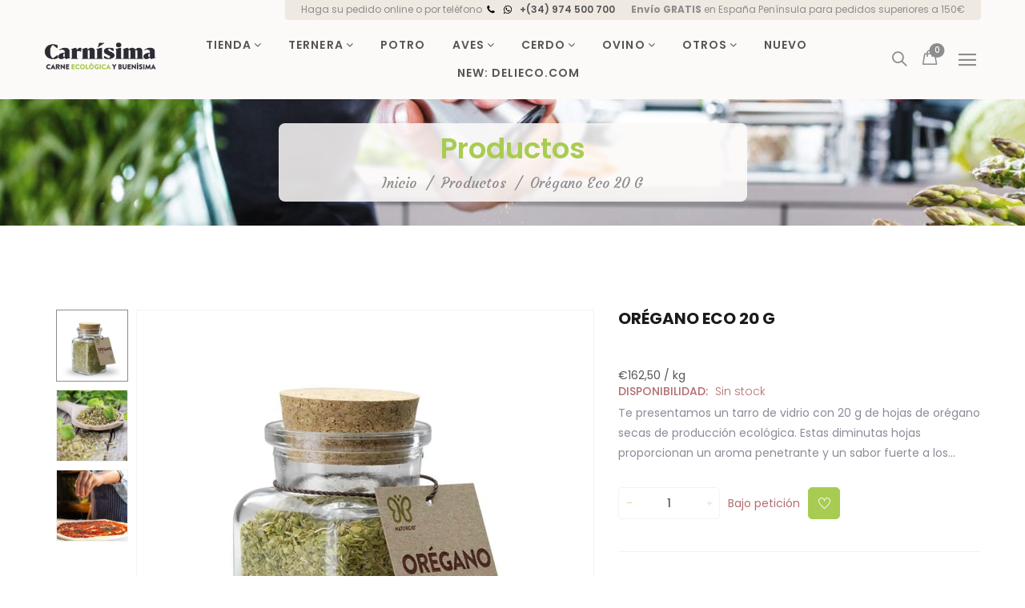

--- FILE ---
content_type: text/html; charset=utf-8
request_url: https://carnisima.com/products/oregano-picado-eco-20-g
body_size: 56656
content:
<!doctype html>
<!--[if IE 9]> <html class="ie9 no-js" lang="es"> <![endif]-->
<!--[if (gt IE 9)|!(IE)]><!--> <html class="no-js" lang="es"> <!--<![endif]-->
<head>





    <script>
        var sDomain = location.host;

        /****** Start thirdPartyScriptDefinition ******/
        (function(){
            window.thirdPartyScriptDefinition = [
                /* start example

                {
                    "src" : "facebook",
                    "cookie" : "fr",
                    "provider" : "facebook.com",
                    "description" : "",
                    "expires" : 7776000,
                    "domain" : "facebook.com",
                    "declaration" : 1,
                    "group" : "facebook"
                },{
                    "src" : "facebook",
                    "cookie" : "_fbp",
                    "provider" : sDomain,
                    "description" : "",
                    "expires" : 7776000,
                    "domain" : sDomain,
                    "declaration" : 1,
                    "group" : "facebook"
                }

                end example */
            ]
        })();
        /****** End thirdPartyScriptDefinition ******/

        /**
################################## BEECLEVER GMBH KOBLENZ ###################################
##### Copyright (c) 2019-present, beeclever GmbH Koblenz DE, All rights reserved.       #####
##### THE SOFTWARE IS PROVIDED 'AS IS', WITHOUT WARRANTY OF ANY KIND, EXPRESS OR        #####
##### IMPLIED, INCLUDING BUT NOT LIMITED TO THE WARRANTIES OF MERCHANTABILITY, FITNESS  #####
##### FOR A PARTICULAR PURPOSE AND NONINFRINGEMENT. IN NO EVENT SHALL THE AUTHORS OR    #####
##### COPYRIGHT HOLDERS BE LIABLE FOR ANY CLAIM, DAMAGES OR OTHER LIABILITY, WHETHER    #####
##### IN AN ACTION OF CONTRACT, TORT OR OTHERWISE, ARISING FROM, OUT OF OR IN           #####
##### CONNECTION WITH THE SOFTWARE OR THE USE OR OTHER DEALINGS IN THE SOFTWARE.        #####
#############################################################################################

#####  !!!IMPORTANT!!! !!!IMPORTANT!!! !!!IMPORTANT!!! !!!IMPORTANT!!! !!!IMPORTANT!!!  #####
#####                                                                                   #####
##### The contents of this file may not be changed. If the app is updated, we reserve   #####
##### the right to change this file at any time. Possible changes on your part will     #####
##### then be automatically discarded.                                                  #####
#############################################################################################
*/
var GDPR_LC_versionNr=20200904172227;var GDPR_LC_ZLoad=function(){       var sDomain=location.host;var defaultDefinition=[{"src":"facebook","cookie":"fr","provider":"facebook.com","description":"","expires":7776000,"domain":"facebook.com","declaration":1,"group":"facebook"},{"src":"facebook","cookie":"_fbp","provider":sDomain,"description":"","expires":7776000,"domain":sDomain,"declaration":1,"group":"facebook"},{"src":"google-analytics.com","cookie":"_ga","provider":sDomain,"description":"","expires":63072000,"domain":sDomain,"declaration":1,"group":"google"},{"src":"googletagmanager.com","cookie":"_ga","provider":sDomain,"description":"","expires":63072000,"domain":sDomain,"declaration":1,"group":"google"},{"src":"googletagmanager.com","cookie":"_gid","provider":sDomain,"description":"","expires":86400,"domain":sDomain,"declaration":1,"group":"google"},{"src":"googletagmanager.com","cookie":"_gat","provider":sDomain,"description":"","expires":86400,"domain":sDomain,"declaration":1,"group":"google"},{"src":"googleadservices.com","cookie":"_ga","provider":sDomain,"description":"","expires":63072000,"domain":sDomain,"declaration":1,"group":"google"}];if(window.thirdPartyScriptDefinition===undefined){window.thirdPartyScriptDefinition=[];defaultDefinition.forEach(function(value){window.thirdPartyScriptDefinition.push(value)})}else{var exist=false;defaultDefinition.forEach(function(script){window.thirdPartyScriptDefinition.forEach(function(value){if(value.src===script.src&&value.cookie===script.cookie){exist=true}});if(!exist){window.thirdPartyScriptDefinition.push(script)}})} (function polyfill(){if(!Array.from){Array.from=(function(){var toStr=Object.prototype.toString;var isCallable=function(fn){return typeof fn==='function'||toStr.call(fn)==='[object Function]'};var toInteger=function(value){var number=Number(value);if(isNaN(number)){return 0} if(number===0||!isFinite(number)){return number} return(number>0?1:-1)*Math.floor(Math.abs(number))};var maxSafeInteger=Math.pow(2,53)-1;var toLength=function(value){var len=toInteger(value);return Math.min(Math.max(len,0),maxSafeInteger)};return function from(arrayLike){var C=this;var items=Object(arrayLike);if(arrayLike==null){throw new TypeError('Array.from requires an array-like object - not null or undefined')} var mapFn=arguments.length>1?arguments[1]:void undefined;var T;if(typeof mapFn!=='undefined'){if(!isCallable(mapFn)){throw new TypeError('Array.from: when provided, the second argument must be a function')} if(arguments.length>2){T=arguments[2]}} var len=toLength(items.length);var A=isCallable(C)?Object(new C(len)):new Array(len);var k=0;var kValue;while(k<len){kValue=items[k];if(mapFn){A[k]=typeof T==='undefined'?mapFn(kValue,k):mapFn.call(T,kValue,k)}else{A[k]=kValue} k+=1} A.length=len;return A}}())}})();window.BC_JSON_ObjectBypass={"_orig_referrer":{"description":"Usado en conjunto con el carrito de compra","path":"\/","domain":"","provider":"Shopify","expires":"1209600","recommendation":"1","set":"1","editable":"true","deletable":"false","cookieType":"Analítica","type":"type_1","name":"_orig_referrer"},"_landing_page":{"description":"Rastrea las páginas de aterrizaje.","path":"\/","domain":"","provider":"Shopify","expires":"1209600","recommendation":"1","set":"1","editable":"true","deletable":"false","cookieType":"Analítica","type":"type_1","name":"_landing_page"},"_s":{"description":"Analítica de Shopify.","path":"\/","domain":"","provider":"Shopify","expires":"1800","recommendation":"1","set":"1","editable":"true","deletable":"false","cookieType":"Analítica","type":"type_1","name":"_s"},"_shopify_fs":{"description":"Analítica de Shopify.","path":"\/","domain":"","provider":"Shopify","expires":"1209600","recommendation":"1","set":"1","editable":"true","deletable":"false","cookieType":"Analítica","type":"type_1","name":"_shopify_fs"},"_shopify_s":{"description":"Analítica de Shopify.","path":"\/","domain":"","provider":"Shopify","expires":"1800","recommendation":"1","set":"1","editable":"true","deletable":"false","cookieType":"Analítica","type":"type_1","name":"_shopify_s"},"_shopify_y":{"description":"Analítica de Shopify.","path":"\/","domain":"","provider":"Shopify","expires":"31536000","recommendation":"1","set":"1","editable":"true","deletable":"false","cookieType":"Analítica","type":"type_1","name":"_shopify_y"},"_y":{"description":"Analítica de Shopify.","path":"\/","domain":"","provider":"Shopify","expires":"31536000","recommendation":"1","set":"1","editable":"true","deletable":"false","cookieType":"Analítica","type":"type_1","name":"_y"},"_shopify_sa_p":{"description":"Comprueba los análisis relacionados con el marketing y los referidos de Shopify.","path":"\/","domain":"","provider":"Shopify","expires":"1800","recommendation":"1","set":"1","editable":"true","deletable":"false","cookieType":"Analítica","type":"type_1","name":"_shopify_sa_p"},"_shopify_sa_t":{"description":"Comprueba los análisis relacionados con el marketing y los referidos de Shopify.","path":"\/","domain":"","provider":"Shopify","expires":"1800","recommendation":"1","set":"1","editable":"true","deletable":"false","cookieType":"Analítica","type":"type_1","name":"_shopify_sa_t"},"_shopify_uniq":{"description":"Analítica de Shopify.","path":"\/","domain":"","provider":"Shopify","expires":"1800","recommendation":"1","set":"1","editable":"true","deletable":"false","cookieType":"Analítica","type":"type_1","name":"_shopify_uniq"},"_shopify_visit":{"description":"Analítica de Shopify.","path":"\/","domain":"","provider":"Shopify","expires":"1800","recommendation":"1","set":"1","editable":"true","deletable":"false","cookieType":"Analítica","type":"type_1","name":"_shopify_visit"},"tracked_start_checkout":{"description":"Analíticas relacionadas con el pago de Shopify.","path":"\/","domain":"","provider":"Shopify","expires":"1800","recommendation":"1","set":"1","editable":"true","deletable":"false","cookieType":"Analítica","type":"type_1","name":"tracked_start_checkout"},"_ab":{"description":"Se utiliza en relación con el acceso al administrador","path":"\/","domain":"","provider":"Shopify","expires":"86400","recommendation":"0","set":"0","editable":"false","deletable":"false","cookieType":"Esencial","type":"type_0","name":"_ab"},"ki_r":{"description":"Analítica de Shopify.","path":"\/","domain":"","provider":"Shopify","expires":"1800","recommendation":"1","set":"1","editable":"true","deletable":"false","cookieType":"Analítica","type":"type_1","name":"ki_r"},"ki_t":{"description":"Analítica de Shopify.","path":"\/","domain":"","provider":"Shopify","expires":"1800","recommendation":"1","set":"1","editable":"true","deletable":"false","cookieType":"Analítica","type":"type_1","name":"ki_t"},"ab_test_*":{"description":"Analítica de Shopify.","path":"\/","domain":"","provider":"Shopify","expires":"1800","recommendation":"1","set":"1","editable":"true","deletable":"false","cookieType":"Analítica","type":"type_1","name":"ab_test_*"},"_ga":{"description":"Contiene un ID de usuario generado aleatoriamente. Esta identificación permite a Google Analytics reconocer a los usuarios que regresan a este sitio web y fusionar datos de visitas anteriores.","path":"\/","domain":"","provider":"Google","expires":"0","recommendation":"1","set":"1","editable":"true","deletable":"true","cookieType":"Analítica","protect":true,"name":"_ga"},"_fbp":{"description":"Utilizado en conexión con facebook pixel.","path":"\/","domain":"","provider":"Facebook","expires":"0","recommendation":"1","set":"1","editable":"true","deletable":"true","cookieType":"Analítica","protect":true,"name":"_fbp"},"_secure_session_id":{"description":"Se utiliza en relación con la navegación a través de un storefront.","path":"\/","domain":"","provider":"Shopify","expires":"2592000","recommendation":"0","set":"0","editable":"false","deletable":"false","cookieType":"Esencial","type":"type_0","name":"_secure_session_id"},"__cfduid":{"description":"La cookie _cfduid ayuda a Cloudflare a detectar visitantes malintencionados a los sitios web de nuestros clientes y minimiza el bloqueo de usuarios legítimos.","path":"\/","domain":"","provider":"Cloudflare","expires":"2592000","recommendation":"0","set":"0","editable":"false","deletable":"false","cookieType":"Esencial","type":"type_0","name":"__cfduid"},"Cart":{"description":"Se utiliza en relación con el carrito de compras.","path":"\/","domain":"","provider":"Shopify","expires":"1209600","recommendation":"0","set":"0","editable":"false","deletable":"false","cookieType":"Esencial","type":"type_0","name":"Cart"},"cart":{"description":"Se utiliza en relación con el carrito de compras.","path":"\/","domain":"","provider":"Shopify","expires":"1209600","recommendation":"0","set":"0","editable":"false","deletable":"false","cookieType":"Esencial","type":"type_0","name":"cart"},"cart_sig":{"description":"Se utiliza en relación con el carrito de compras.","path":"\/","domain":"","provider":"Shopify","expires":"1209600","recommendation":"0","set":"0","editable":"false","deletable":"false","cookieType":"Esencial","type":"type_0","name":"cart_sig"},"cart_ts":{"description":"Se utiliza en relación con el carrito de compras.","path":"\/","domain":"","provider":"Shopify","expires":"1209600","recommendation":"0","set":"0","editable":"false","deletable":"false","cookieType":"Esencial","type":"type_0","name":"cart_ts"},"checkout_token":{"description":"Se utiliza en relación con el carrito de compras.","path":"\/","domain":"","provider":"Shopify","expires":"31536000","recommendation":"0","set":"0","editable":"false","deletable":"false","cookieType":"Esencial","type":"type_0","name":"checkout_token"},"Secret":{"description":"Se utiliza en relación con el carrito de compras.","path":"\/","domain":"","provider":"Shopify","expires":"31536000","recommendation":"0","set":"0","editable":"false","deletable":"false","cookieType":"Esencial","type":"type_0","name":"Secret"},"secure_customer_sig":{"description":"Se utiliza en relación con el inicio de sesión del cliente.","path":"\/","domain":"","provider":"Shopify","expires":"31536000","recommendation":"0","set":"0","editable":"false","deletable":"false","cookieType":"Esencial","type":"type_0","name":"secure_customer_sig"},"storefront_digest":{"description":"Se utiliza en relación con el inicio de sesión del cliente.","path":"\/","domain":"","provider":"Shopify","expires":"31536000","recommendation":"0","set":"0","editable":"false","deletable":"false","cookieType":"Esencial","type":"type_0","name":"storefront_digest"},"_shopify_u":{"description":"Se utiliza para facilitar la actualización de la información de la cuenta del cliente.","path":"\/","domain":"","provider":"Shopify","expires":"31536000","recommendation":"0","set":"0","editable":"false","deletable":"false","cookieType":"Esencial","type":"type_0","name":"_shopify_u"},"_bc_c_set":{"description":"Se utiliza en relación con GDPR Legal Cookie.","path":"\/","domain":"","provider":"GDPR Legal Cookie","expires":"2592000","recommendation":"0","set":"0","editable":"false","deletable":"false","cookieType":"Esencial","type":"type_0","optIn":true,"live":"1","name":"_bc_c_set","ShopifyMinConsent":false},"_tracking_consent":{"description":"Para el seguimiento del consentimiento del usuario de Shopify.","path":"\/","domain":"","provider":"Shopify","expires":"31536000","recommendation":"0","set":"0","editable":"false","deletable":"false","cookieType":"Esencial","type":"type_0","name":"_tracking_consent"},"googtrans":{"description":"Se utiliza dentro del selector de idioma del sitio para permitir almacenar las preferencias de traducción de idiomas.","path":"\/","domain":"","provider":"GTranslate","expires":"0","recommendation":"2","set":"0","editable":"true","deletable":"true","cookieType":"Esencial","name":"googtrans"},"bc_tgm_fbp":{"description":"Se utiliza en conexión con el administrador de etiquetas de GDPR Legal Cookie para píxeles de Facebook.","path":"\/","domain":"","provider":"GDPR legal Cookie","expires":"0","recommendation":"1","set":"1","editable":"true","deletable":"true","cookieType":"Analítica","protect":true,"name":"bc_tgm_fbp"},"_gac_XXXXXXXXX":{"description":"Se utiliza en relación con el administrador de etiquetas de GDPR Legal Cookie para Google Add Words.","path":"\/","domain":"","provider":"GDPR legal Cookie","expires":"0","recommendation":"1","set":"1","editable":"true","deletable":"true","cookieType":"Analítica","protect":true,"name":"_gac_XXXXXXXXX"},"bc_tgm_ua":{"description":"Se utiliza en relación con el administrador de etiquetas de GDPR Legal Cookie para Google Analytics.","path":"\/","domain":"","provider":"GDPR legal Cookie","expires":"0","recommendation":"1","set":"1","editable":"true","deletable":"true","cookieType":"Analítica","protect":true,"name":"bc_tgm_ua"},"_gid":{"description":"Se utiliza en relación con el administrador de etiquetas de GDPR Legal Cookie para Google Add Words.","path":"\/","domain":"","provider":"Google","expires":"0","recommendation":"1","set":"1","editable":"true","deletable":"true","cookieType":"Analítica","protect":true,"name":"_gid"},"_gat":{"description":"Se utiliza en relación con el administrador de etiquetas de GDPR Legal Cookie para Google Add Words.","path":"\/","domain":"","provider":"GDPR legal Cookie","expires":"0","recommendation":"1","set":"1","editable":"true","deletable":"true","cookieType":"Analítica","protect":true,"name":"_gat"},"XSRF-TOKEN":{"description":"Se utiliza en relación con GDPR Legal Cookie.","path":"\/","domain":"","provider":"GDPR Legal Cookie","expires":"31536000","recommendation":"0","set":"0","editable":"false","deletable":"false","cookieType":"Esencial","type":"type_0","name":"XSRF-TOKEN"},"_dc_gtm_XXXXXXXXX":{"description":"Se utiliza en relación con el administrador de etiquetas de GDPR Legal Cookie para Google Add Words.","path":"\/","domain":"","provider":"GDPR legal Cookie","expires":"0","recommendation":"1","set":"1","editable":"true","deletable":"true","cookieType":"Analítica","protect":true,"name":"_dc_gtm_XXXXXXXXX"},"bc_tgm_aw":{"description":"Se utiliza en relación con el administrador de etiquetas de GDPR Legal Cookie para Google Add Words.","path":"\/","domain":"","provider":"GDPR legal Cookie","expires":"0","recommendation":"1","set":"1","editable":"true","deletable":"true","cookieType":"Analítica","protect":true,"name":"bc_tgm_aw"},"_gat_gtag_XXXXXXXXX":{"description":"Se utiliza en relación con el administrador de etiquetas de GDPR Legal Cookie para Google Add Words.","path":"\/","domain":"","provider":"GDPR legal Cookie","expires":"0","recommendation":"1","set":"1","editable":"true","deletable":"true","cookieType":"Analítica","protect":true,"name":"_gat_gtag_XXXXXXXXX"},"gdpr_legal_cookie_session":{"description":"Se utiliza en relación con GDPR Legal Cookie.","path":"\/","domain":"","provider":"GDPR Legal Cookie","expires":"0","recommendation":"0","set":"0","editable":"false","deletable":"false","cookieType":"Esencial","type":"type_0","name":"gdpr_legal_cookie_session"}};var shopifyCookies={'_s':!1,'_shopify_fs':!1,'_shopify_s':!1,'_shopify_y':!1,'_y':!1,'_shopify_sa_p':!1,'_shopify_sa_t':!1,'_shopify_uniq':!1,'_shopify_visit':!1,'tracked_start_checkout':!1,'bc_trekkie_fbp_custom':!1};function setBC_GDPR_LEGAL_custom_cookies(){window['BC_GDPR_LEGAL_custom_cookies']=window['BC_GDPR_LEGAL_custom_cookies']||{};window['BC_GDPR_LEGAL_custom_cookies']['list']=window['BC_GDPR_LEGAL_custom_cookies']['list']||{};if('GDPR_legal_cookie'in localStorage){window['BC_GDPR_LEGAL_custom_cookies']['list']=JSON.parse(window.localStorage.getItem('GDPR_legal_cookie'))}};setBC_GDPR_LEGAL_custom_cookies();(function(){var hasConsent=!1;Array.from(Object.keys(window['BC_GDPR_LEGAL_custom_cookies']['list'])).forEach(function(c){if(shopifyCookies.hasOwnProperty(c)&&window['BC_GDPR_LEGAL_custom_cookies']['list'][c].userSetting){hasConsent=!0}});var wt=window.trekkie,ws=window.ShopifyAnalytics;if(!hasConsent&&wt!==undefined){wt=[],wt.integrations=wt.integrations||!0,ws=ws.lib=ws.meta=ws.meta.page={},ws.lib.track=function(){}}})();window.BC_GDPR_2ce3a13160348f524c8cc9={'google':[            ],    '_bc_c_set':'customScript','customScriptsSRC':[]};window.bc_tagManagerTasks={"bc_tgm_aw":"google","bc_tgm_gtm":"google","bc_tgm_ua":"google","bc_tgm_fbp":"facebook","any":"any","_bc_c_set":"customScript"};var wl=whiteList=["recaptcha","notifications.google"];var GDPR_LC_scriptPath='gdpr-legal-cookie.beeclever.app';if(window.GDPR_LC_Beta_activate!==undefined&&window.GDPR_LC_Beta_activate){GDPR_LC_scriptPath='cookieapp-staging.beeclever.app'} wl.push(GDPR_LC_scriptPath);   var checkIsBlackListed=function(src){setBC_GDPR_LEGAL_custom_cookies();if(src===null){return null} if(!!window.TrustedScriptURL&&src instanceof TrustedScriptURL){src=src.toString()} var r=!1;for(var x=thirdPartyScriptDefinition.length-1;x>=0;x--){var bSrc=thirdPartyScriptDefinition[x]['src'];if(src.indexOf(bSrc)!==-1&&src.toLowerCase().indexOf('jquery')===-1){r=x}} wl.forEach(function(wSrc){if(src.indexOf(wSrc)!==-1){r=false}});if(r!==false){function getTCookieName(name,index){var tCookieObject=thirdPartyScriptDefinition[index];if(tCookieObject!==undefined){var cookies=[];thirdPartyScriptDefinition.forEach(function(cookie){if(cookie['src']===tCookieObject['src']){cookies.push(cookie)}});var tCookieName=tCookieObject['cookie'];if(tCookieObject['domain']!==document.location.host){tCookieName=tCookieObject['cookie']+'$%bc%$'+tCookieObject['domain']} if(tCookieName===name&&tCookieObject['domain']===window['BC_GDPR_LEGAL_custom_cookies']['list'][name]['domain']){if(window['BC_GDPR_LEGAL_custom_cookies']['list'][name]['userSetting']){index=!1}} cookies.forEach(function(cookie){if(window['BC_GDPR_LEGAL_custom_cookies']['list'][cookie['cookie']]!==undefined&&window['BC_GDPR_LEGAL_custom_cookies']['list'][cookie['cookie']]['userSetting']){index=!1}});return index} return!1};var cookieListKeys=Array.from(Object.keys(window['BC_GDPR_LEGAL_custom_cookies']['list']));if(cookieListKeys.length>0){Array.from(Object.keys(window['BC_GDPR_LEGAL_custom_cookies']['list'])).forEach(function(cookieName){r=getTCookieName(cookieName.toString(),r)})}else{for(var x=thirdPartyScriptDefinition.length-1;x>=0;x--){var tCookie=thirdPartyScriptDefinition[x];if(src.indexOf(tCookie['src'])!==-1){r=tCookie['cookie']+'$%bc%$'+tCookie['domain']}} return r}} return r};document.createElement=function(create){return function(){var ret=create.apply(this,arguments);if(ret.tagName.toLowerCase()==="script"){} Object.defineProperty(ret,'src',{get:function(){return this.getAttribute('src')},set:function(v){var blackListed=checkIsBlackListed(v);var fName=!1;try{create.arguments}catch(e){var caller=e.stack.split('\n');var x=0;for(;x<caller.length;x++){caller[x]=caller[x].trim();caller[x]=caller[x].replace('at ','');caller[x]=caller[x].substr(0,caller[x].indexOf(' '));caller[x]=caller[x].replace('Array.','')} for(;x>=0;x--){if(caller[x]==='ICS'&&x>0){if(caller[x-1]in window['BC_GDPR_LEGAL_custom_cookies']['list']){fName=caller[x-1]}}}} if(fName===!1&&blackListed!==!1){this.setAttribute('type','javascript/blocked');this.setAttribute('cookie',blackListed)} if(fName){this.setAttribute("data-callerName",fName)} this.setAttribute('src',v);return!0}});return ret}}(document.createElement);(function(){window.scriptElementsHidden=window.scriptElementsHidden||[];window.callbackFunc=function(elem,args){for(var x=0;x<elem.length;x++){if(elem[x]===null||elem[x]===undefined||elem[x]['nodeName']===undefined){return} if(elem[x]['nodeName'].toLowerCase()=='script'){if(elem[x].hasAttribute('src')&&elem[x].getAttribute('src').indexOf('.beeclever.app/')!==-1){if(document.querySelector('[src="https://cookieapp-staging.beeclever.app/js/get-script.php"]')!==null){elem[x]=document.createElement('script');elem[x].setAttribute('bc_empty_script_tag','')}} if(elem[x]['type']=='javascript/blocked'){window.scriptElementsHidden.push(elem[x]);elem[x]=document.createElement('script');elem[x].setAttribute('bc_empty_script_tag','')}}}};window._a=Element.prototype.appendChild;Element.prototype.appendChild=function(){window.callbackFunc.call(this,arguments);return window._a.apply(this,arguments)};window._b=Element.prototype.append;Element.prototype.append=function(){window.callbackFunc.call(this,arguments);return window._b.apply(this,arguments)};window._c=Element.prototype.insertBefore;Element.prototype.insertBefore=function(){window.callbackFunc.call(this,arguments);return window._c.apply(this,arguments)};window._d=Element.prototype.replaceChild;Element.prototype.replaceChild=function(){window.callbackFunc.call(this,arguments);return window._d.apply(this,arguments)};window._e=Element.prototype.insertNode;Element.prototype.insertNode=function(){window.callbackFunc.call(this,arguments);return window._e.apply(this,arguments)}})();if(!window.msCrypto){Array.from(document.head.querySelectorAll('[bc_empty_script_tag=""]')).forEach(function(script){script.remove()})}};if(window.GDPR_LC_ZLoad_loaded===undefined){GDPR_LC_ZLoad();window.GDPR_LC_ZLoad_loaded=true}


        

        var customCookies = {
            "testCookie" : true
        };

        function BC_GDPR_CustomScriptForShop () {
            return [

                function testCookie () {
                    // your additional script
                }

                
            ];
        }

    </script>


  <meta charset="utf-8">
  <!--<meta http-equiv="X-UA-Compatible" content="IE=edge,chrome=1">-->
  <meta name="viewport" content="width=device-width,initial-scale=1">
  <meta name="theme-color" content="#7796A8">
  <link rel="canonical" href="https://carnisima.com/products/oregano-picado-eco-20-g">
  
  <link rel="shortcut icon" href="//carnisima.com/cdn/shop/files/favicon3_5bc1b0b8-eff0-4295-a84b-0ed63e0e0409_16x16.jpg?v=1738619867" type="image/png">
  
  
  
  
  <title>
  Orégano eco 20 g – Carnísima.com
  </title>
  
  <meta name="description" content="Compra condimentos y especias ecológicas certificadas y pon en tu mesa orégano picado eco de tienda on line Carnísima">
  
  
  
  <!-- /snippets/social-meta-tags.liquid -->
<meta property="og:site_name" content="Carnísima.com">
<meta property="og:url" content="https://carnisima.com/products/oregano-picado-eco-20-g">
<meta property="og:title" content="Orégano eco 20 g">
<meta property="og:type" content="product">
<meta property="og:description" content="Compra condimentos y especias ecológicas certificadas y pon en tu mesa orégano picado eco de tienda on line Carnísima"><meta property="og:price:amount" content="3,25">
  <meta property="og:price:currency" content="EUR"><meta property="og:image" content="http://carnisima.com/cdn/shop/products/OreganoecoCafrnisimacopia_1024x1024.jpg?v=1634559432"><meta property="og:image" content="http://carnisima.com/cdn/shop/products/OreganoecoCafrnisima2_1024x1024.jpg?v=1634559427"><meta property="og:image" content="http://carnisima.com/cdn/shop/products/OreganoecoCafrnisima3_1024x1024.jpg?v=1634559419">
<meta property="og:image:secure_url" content="https://carnisima.com/cdn/shop/products/OreganoecoCafrnisimacopia_1024x1024.jpg?v=1634559432"><meta property="og:image:secure_url" content="https://carnisima.com/cdn/shop/products/OreganoecoCafrnisima2_1024x1024.jpg?v=1634559427"><meta property="og:image:secure_url" content="https://carnisima.com/cdn/shop/products/OreganoecoCafrnisima3_1024x1024.jpg?v=1634559419">

<meta name="twitter:site" content="@carnisima">
<meta name="twitter:card" content="summary_large_image">
<meta name="twitter:title" content="Orégano eco 20 g">
<meta name="twitter:description" content="Compra condimentos y especias ecológicas certificadas y pon en tu mesa orégano picado eco de tienda on line Carnísima">

  <script>
    var theme = {
      strings: {
        addToCart: "Agregar al carrito",
        soldOut: "Agotado",
        unavailable: "No disponible"
      },
      moneyFormat: "€{{amount_with_comma_separator}}"
    }
  </script>
  <!--[if (lte IE 9) ]><script src="//carnisima.com/cdn/shop/t/27/assets/match-media.min.js?v=22265819453975888031595491658" type="text/javascript"></script><![endif]-->
  
  <link href="https://fonts.googleapis.com/css?family=Poppins:100,100i,200,200i,300,300i,400,400i,500,500i,600,600i,700,700i,800,800i,900,900i" rel="stylesheet">
  
  
  <link href="https://fonts.googleapis.com/css?family=Courgette:100,100i,200,200i,300,300i,400,400i,500,500i,600,600i,700,700i,800,800i,900,900i" rel="stylesheet">
  
  <link href="https://fonts.googleapis.com/css?family=Noto+Serif" rel="stylesheet">
  <link href="https://fonts.googleapis.com/css?family=Playfair+Display" rel="stylesheet">
  <link href="//carnisima.com/cdn/shop/t/27/assets/social-buttons.scss.css?v=150347648561241926661700468781" rel="stylesheet" type="text/css" media="all" />
  <link href="//carnisima.com/cdn/shop/t/27/assets/cs-font-icon.scss.css?v=172873177373490594711700468781" rel="stylesheet" type="text/css" media="all" />  
  
   <!-- THIS IS MY CUSTOM CSS -->
  <link href="//carnisima.com/cdn/shop/t/27/assets/custom.scss.css?v=182851839272338070151768554841" rel="stylesheet" type="text/css" media="all" />
  <!-- END NEW CODE  -->
  <link href="//carnisima.com/cdn/shop/t/27/assets/cs-oars.styles.scss.css?v=12690620658098593331738842391" rel="stylesheet" type="text/css" media="all" />
  <link href="//carnisima.com/cdn/shop/t/27/assets/ndnapps-album.css?v=97558932066968665011677859305" rel="stylesheet" type="text/css" media="all" />
<script>window.performance && window.performance.mark && window.performance.mark('shopify.content_for_header.start');</script><meta name="facebook-domain-verification" content="afb9asxuz5ncir3ga0gn1milxuvjqw">
<meta name="facebook-domain-verification" content="j7m2tznvmc0ufzmdy4n8zqpt0o7op2">
<meta name="google-site-verification" content="gsUuY1K8N4V8rHNTDakuexFef3z4gIOlcHaMHnaBDrk">
<meta id="shopify-digital-wallet" name="shopify-digital-wallet" content="/13242073152/digital_wallets/dialog">
<meta name="shopify-checkout-api-token" content="1c4b56f9bf1c042b25d5f3db3d7ef11b">
<meta id="in-context-paypal-metadata" data-shop-id="13242073152" data-venmo-supported="false" data-environment="production" data-locale="es_ES" data-paypal-v4="true" data-currency="EUR">
<link rel="alternate" type="application/json+oembed" href="https://carnisima.com/products/oregano-picado-eco-20-g.oembed">
<script async="async" src="/checkouts/internal/preloads.js?locale=es-ES"></script>
<link rel="preconnect" href="https://shop.app" crossorigin="anonymous">
<script async="async" src="https://shop.app/checkouts/internal/preloads.js?locale=es-ES&shop_id=13242073152" crossorigin="anonymous"></script>
<script id="apple-pay-shop-capabilities" type="application/json">{"shopId":13242073152,"countryCode":"ES","currencyCode":"EUR","merchantCapabilities":["supports3DS"],"merchantId":"gid:\/\/shopify\/Shop\/13242073152","merchantName":"Carnísima.com","requiredBillingContactFields":["postalAddress","email","phone"],"requiredShippingContactFields":["postalAddress","email","phone"],"shippingType":"shipping","supportedNetworks":["visa","maestro","masterCard"],"total":{"type":"pending","label":"Carnísima.com","amount":"1.00"},"shopifyPaymentsEnabled":true,"supportsSubscriptions":true}</script>
<script id="shopify-features" type="application/json">{"accessToken":"1c4b56f9bf1c042b25d5f3db3d7ef11b","betas":["rich-media-storefront-analytics"],"domain":"carnisima.com","predictiveSearch":true,"shopId":13242073152,"locale":"es"}</script>
<script>var Shopify = Shopify || {};
Shopify.shop = "carnisima.myshopify.com";
Shopify.locale = "es";
Shopify.currency = {"active":"EUR","rate":"1.0"};
Shopify.country = "ES";
Shopify.theme = {"name":"Production Theme - ENE-11 - Actualizado cookies","id":83108429878,"schema_name":null,"schema_version":null,"theme_store_id":null,"role":"main"};
Shopify.theme.handle = "null";
Shopify.theme.style = {"id":null,"handle":null};
Shopify.cdnHost = "carnisima.com/cdn";
Shopify.routes = Shopify.routes || {};
Shopify.routes.root = "/";</script>
<script type="module">!function(o){(o.Shopify=o.Shopify||{}).modules=!0}(window);</script>
<script>!function(o){function n(){var o=[];function n(){o.push(Array.prototype.slice.apply(arguments))}return n.q=o,n}var t=o.Shopify=o.Shopify||{};t.loadFeatures=n(),t.autoloadFeatures=n()}(window);</script>
<script>
  window.ShopifyPay = window.ShopifyPay || {};
  window.ShopifyPay.apiHost = "shop.app\/pay";
  window.ShopifyPay.redirectState = null;
</script>
<script id="shop-js-analytics" type="application/json">{"pageType":"product"}</script>
<script defer="defer" async type="module" src="//carnisima.com/cdn/shopifycloud/shop-js/modules/v2/client.init-shop-cart-sync_2Gr3Q33f.es.esm.js"></script>
<script defer="defer" async type="module" src="//carnisima.com/cdn/shopifycloud/shop-js/modules/v2/chunk.common_noJfOIa7.esm.js"></script>
<script defer="defer" async type="module" src="//carnisima.com/cdn/shopifycloud/shop-js/modules/v2/chunk.modal_Deo2FJQo.esm.js"></script>
<script type="module">
  await import("//carnisima.com/cdn/shopifycloud/shop-js/modules/v2/client.init-shop-cart-sync_2Gr3Q33f.es.esm.js");
await import("//carnisima.com/cdn/shopifycloud/shop-js/modules/v2/chunk.common_noJfOIa7.esm.js");
await import("//carnisima.com/cdn/shopifycloud/shop-js/modules/v2/chunk.modal_Deo2FJQo.esm.js");

  window.Shopify.SignInWithShop?.initShopCartSync?.({"fedCMEnabled":true,"windoidEnabled":true});

</script>
<script>
  window.Shopify = window.Shopify || {};
  if (!window.Shopify.featureAssets) window.Shopify.featureAssets = {};
  window.Shopify.featureAssets['shop-js'] = {"shop-cart-sync":["modules/v2/client.shop-cart-sync_CLKquFP5.es.esm.js","modules/v2/chunk.common_noJfOIa7.esm.js","modules/v2/chunk.modal_Deo2FJQo.esm.js"],"init-fed-cm":["modules/v2/client.init-fed-cm_UIHl99eI.es.esm.js","modules/v2/chunk.common_noJfOIa7.esm.js","modules/v2/chunk.modal_Deo2FJQo.esm.js"],"shop-cash-offers":["modules/v2/client.shop-cash-offers_CmfU17z0.es.esm.js","modules/v2/chunk.common_noJfOIa7.esm.js","modules/v2/chunk.modal_Deo2FJQo.esm.js"],"shop-login-button":["modules/v2/client.shop-login-button_TNcmr2ON.es.esm.js","modules/v2/chunk.common_noJfOIa7.esm.js","modules/v2/chunk.modal_Deo2FJQo.esm.js"],"pay-button":["modules/v2/client.pay-button_Bev6HBFS.es.esm.js","modules/v2/chunk.common_noJfOIa7.esm.js","modules/v2/chunk.modal_Deo2FJQo.esm.js"],"shop-button":["modules/v2/client.shop-button_D1FAYBb2.es.esm.js","modules/v2/chunk.common_noJfOIa7.esm.js","modules/v2/chunk.modal_Deo2FJQo.esm.js"],"avatar":["modules/v2/client.avatar_BTnouDA3.es.esm.js"],"init-windoid":["modules/v2/client.init-windoid_DEZXpPDW.es.esm.js","modules/v2/chunk.common_noJfOIa7.esm.js","modules/v2/chunk.modal_Deo2FJQo.esm.js"],"init-shop-for-new-customer-accounts":["modules/v2/client.init-shop-for-new-customer-accounts_BplbpZyb.es.esm.js","modules/v2/client.shop-login-button_TNcmr2ON.es.esm.js","modules/v2/chunk.common_noJfOIa7.esm.js","modules/v2/chunk.modal_Deo2FJQo.esm.js"],"init-shop-email-lookup-coordinator":["modules/v2/client.init-shop-email-lookup-coordinator_HqkMc84a.es.esm.js","modules/v2/chunk.common_noJfOIa7.esm.js","modules/v2/chunk.modal_Deo2FJQo.esm.js"],"init-shop-cart-sync":["modules/v2/client.init-shop-cart-sync_2Gr3Q33f.es.esm.js","modules/v2/chunk.common_noJfOIa7.esm.js","modules/v2/chunk.modal_Deo2FJQo.esm.js"],"shop-toast-manager":["modules/v2/client.shop-toast-manager_SugAQS8a.es.esm.js","modules/v2/chunk.common_noJfOIa7.esm.js","modules/v2/chunk.modal_Deo2FJQo.esm.js"],"init-customer-accounts":["modules/v2/client.init-customer-accounts_fxIyJgvX.es.esm.js","modules/v2/client.shop-login-button_TNcmr2ON.es.esm.js","modules/v2/chunk.common_noJfOIa7.esm.js","modules/v2/chunk.modal_Deo2FJQo.esm.js"],"init-customer-accounts-sign-up":["modules/v2/client.init-customer-accounts-sign-up_DnItKKRk.es.esm.js","modules/v2/client.shop-login-button_TNcmr2ON.es.esm.js","modules/v2/chunk.common_noJfOIa7.esm.js","modules/v2/chunk.modal_Deo2FJQo.esm.js"],"shop-follow-button":["modules/v2/client.shop-follow-button_Bfwbpk3m.es.esm.js","modules/v2/chunk.common_noJfOIa7.esm.js","modules/v2/chunk.modal_Deo2FJQo.esm.js"],"checkout-modal":["modules/v2/client.checkout-modal_BA6xEtNy.es.esm.js","modules/v2/chunk.common_noJfOIa7.esm.js","modules/v2/chunk.modal_Deo2FJQo.esm.js"],"shop-login":["modules/v2/client.shop-login_D2RP8Rbe.es.esm.js","modules/v2/chunk.common_noJfOIa7.esm.js","modules/v2/chunk.modal_Deo2FJQo.esm.js"],"lead-capture":["modules/v2/client.lead-capture_Dq1M6aah.es.esm.js","modules/v2/chunk.common_noJfOIa7.esm.js","modules/v2/chunk.modal_Deo2FJQo.esm.js"],"payment-terms":["modules/v2/client.payment-terms_DYWUeaxY.es.esm.js","modules/v2/chunk.common_noJfOIa7.esm.js","modules/v2/chunk.modal_Deo2FJQo.esm.js"]};
</script>
<script>(function() {
  var isLoaded = false;
  function asyncLoad() {
    if (isLoaded) return;
    isLoaded = true;
    var urls = ["https:\/\/chimpstatic.com\/mcjs-connected\/js\/users\/8acd91c1c43528019186fb010\/6e3db13a974e9744e07e3c50a.js?shop=carnisima.myshopify.com","https:\/\/gtranslate.io\/shopify\/gtranslate.js?shop=carnisima.myshopify.com"];
    for (var i = 0; i < urls.length; i++) {
      var s = document.createElement('script');
      s.type = 'text/javascript';
      s.async = true;
      s.src = urls[i];
      var x = document.getElementsByTagName('script')[0];
      x.parentNode.insertBefore(s, x);
    }
  };
  if(window.attachEvent) {
    window.attachEvent('onload', asyncLoad);
  } else {
    window.addEventListener('load', asyncLoad, false);
  }
})();</script>
<script id="__st">var __st={"a":13242073152,"offset":3600,"reqid":"a3176d00-8c9c-4bc7-a1df-0673e6028791-1769261715","pageurl":"carnisima.com\/products\/oregano-picado-eco-20-g","u":"a0d0b19d1e02","p":"product","rtyp":"product","rid":6636850151478};</script>
<script>window.ShopifyPaypalV4VisibilityTracking = true;</script>
<script id="captcha-bootstrap">!function(){'use strict';const t='contact',e='account',n='new_comment',o=[[t,t],['blogs',n],['comments',n],[t,'customer']],c=[[e,'customer_login'],[e,'guest_login'],[e,'recover_customer_password'],[e,'create_customer']],r=t=>t.map((([t,e])=>`form[action*='/${t}']:not([data-nocaptcha='true']) input[name='form_type'][value='${e}']`)).join(','),a=t=>()=>t?[...document.querySelectorAll(t)].map((t=>t.form)):[];function s(){const t=[...o],e=r(t);return a(e)}const i='password',u='form_key',d=['recaptcha-v3-token','g-recaptcha-response','h-captcha-response',i],f=()=>{try{return window.sessionStorage}catch{return}},m='__shopify_v',_=t=>t.elements[u];function p(t,e,n=!1){try{const o=window.sessionStorage,c=JSON.parse(o.getItem(e)),{data:r}=function(t){const{data:e,action:n}=t;return t[m]||n?{data:e,action:n}:{data:t,action:n}}(c);for(const[e,n]of Object.entries(r))t.elements[e]&&(t.elements[e].value=n);n&&o.removeItem(e)}catch(o){console.error('form repopulation failed',{error:o})}}const l='form_type',E='cptcha';function T(t){t.dataset[E]=!0}const w=window,h=w.document,L='Shopify',v='ce_forms',y='captcha';let A=!1;((t,e)=>{const n=(g='f06e6c50-85a8-45c8-87d0-21a2b65856fe',I='https://cdn.shopify.com/shopifycloud/storefront-forms-hcaptcha/ce_storefront_forms_captcha_hcaptcha.v1.5.2.iife.js',D={infoText:'Protegido por hCaptcha',privacyText:'Privacidad',termsText:'Términos'},(t,e,n)=>{const o=w[L][v],c=o.bindForm;if(c)return c(t,g,e,D).then(n);var r;o.q.push([[t,g,e,D],n]),r=I,A||(h.body.append(Object.assign(h.createElement('script'),{id:'captcha-provider',async:!0,src:r})),A=!0)});var g,I,D;w[L]=w[L]||{},w[L][v]=w[L][v]||{},w[L][v].q=[],w[L][y]=w[L][y]||{},w[L][y].protect=function(t,e){n(t,void 0,e),T(t)},Object.freeze(w[L][y]),function(t,e,n,w,h,L){const[v,y,A,g]=function(t,e,n){const i=e?o:[],u=t?c:[],d=[...i,...u],f=r(d),m=r(i),_=r(d.filter((([t,e])=>n.includes(e))));return[a(f),a(m),a(_),s()]}(w,h,L),I=t=>{const e=t.target;return e instanceof HTMLFormElement?e:e&&e.form},D=t=>v().includes(t);t.addEventListener('submit',(t=>{const e=I(t);if(!e)return;const n=D(e)&&!e.dataset.hcaptchaBound&&!e.dataset.recaptchaBound,o=_(e),c=g().includes(e)&&(!o||!o.value);(n||c)&&t.preventDefault(),c&&!n&&(function(t){try{if(!f())return;!function(t){const e=f();if(!e)return;const n=_(t);if(!n)return;const o=n.value;o&&e.removeItem(o)}(t);const e=Array.from(Array(32),(()=>Math.random().toString(36)[2])).join('');!function(t,e){_(t)||t.append(Object.assign(document.createElement('input'),{type:'hidden',name:u})),t.elements[u].value=e}(t,e),function(t,e){const n=f();if(!n)return;const o=[...t.querySelectorAll(`input[type='${i}']`)].map((({name:t})=>t)),c=[...d,...o],r={};for(const[a,s]of new FormData(t).entries())c.includes(a)||(r[a]=s);n.setItem(e,JSON.stringify({[m]:1,action:t.action,data:r}))}(t,e)}catch(e){console.error('failed to persist form',e)}}(e),e.submit())}));const S=(t,e)=>{t&&!t.dataset[E]&&(n(t,e.some((e=>e===t))),T(t))};for(const o of['focusin','change'])t.addEventListener(o,(t=>{const e=I(t);D(e)&&S(e,y())}));const B=e.get('form_key'),M=e.get(l),P=B&&M;t.addEventListener('DOMContentLoaded',(()=>{const t=y();if(P)for(const e of t)e.elements[l].value===M&&p(e,B);[...new Set([...A(),...v().filter((t=>'true'===t.dataset.shopifyCaptcha))])].forEach((e=>S(e,t)))}))}(h,new URLSearchParams(w.location.search),n,t,e,['guest_login'])})(!0,!0)}();</script>
<script integrity="sha256-4kQ18oKyAcykRKYeNunJcIwy7WH5gtpwJnB7kiuLZ1E=" data-source-attribution="shopify.loadfeatures" defer="defer" src="//carnisima.com/cdn/shopifycloud/storefront/assets/storefront/load_feature-a0a9edcb.js" crossorigin="anonymous"></script>
<script crossorigin="anonymous" defer="defer" src="//carnisima.com/cdn/shopifycloud/storefront/assets/shopify_pay/storefront-65b4c6d7.js?v=20250812"></script>
<script data-source-attribution="shopify.dynamic_checkout.dynamic.init">var Shopify=Shopify||{};Shopify.PaymentButton=Shopify.PaymentButton||{isStorefrontPortableWallets:!0,init:function(){window.Shopify.PaymentButton.init=function(){};var t=document.createElement("script");t.src="https://carnisima.com/cdn/shopifycloud/portable-wallets/latest/portable-wallets.es.js",t.type="module",document.head.appendChild(t)}};
</script>
<script data-source-attribution="shopify.dynamic_checkout.buyer_consent">
  function portableWalletsHideBuyerConsent(e){var t=document.getElementById("shopify-buyer-consent"),n=document.getElementById("shopify-subscription-policy-button");t&&n&&(t.classList.add("hidden"),t.setAttribute("aria-hidden","true"),n.removeEventListener("click",e))}function portableWalletsShowBuyerConsent(e){var t=document.getElementById("shopify-buyer-consent"),n=document.getElementById("shopify-subscription-policy-button");t&&n&&(t.classList.remove("hidden"),t.removeAttribute("aria-hidden"),n.addEventListener("click",e))}window.Shopify?.PaymentButton&&(window.Shopify.PaymentButton.hideBuyerConsent=portableWalletsHideBuyerConsent,window.Shopify.PaymentButton.showBuyerConsent=portableWalletsShowBuyerConsent);
</script>
<script data-source-attribution="shopify.dynamic_checkout.cart.bootstrap">document.addEventListener("DOMContentLoaded",(function(){function t(){return document.querySelector("shopify-accelerated-checkout-cart, shopify-accelerated-checkout")}if(t())Shopify.PaymentButton.init();else{new MutationObserver((function(e,n){t()&&(Shopify.PaymentButton.init(),n.disconnect())})).observe(document.body,{childList:!0,subtree:!0})}}));
</script>
<link id="shopify-accelerated-checkout-styles" rel="stylesheet" media="screen" href="https://carnisima.com/cdn/shopifycloud/portable-wallets/latest/accelerated-checkout-backwards-compat.css" crossorigin="anonymous">
<style id="shopify-accelerated-checkout-cart">
        #shopify-buyer-consent {
  margin-top: 1em;
  display: inline-block;
  width: 100%;
}

#shopify-buyer-consent.hidden {
  display: none;
}

#shopify-subscription-policy-button {
  background: none;
  border: none;
  padding: 0;
  text-decoration: underline;
  font-size: inherit;
  cursor: pointer;
}

#shopify-subscription-policy-button::before {
  box-shadow: none;
}

      </style>

<script>window.performance && window.performance.mark && window.performance.mark('shopify.content_for_header.end');</script>
<script src='//carnisima.com/cdn/shop/t/27/assets/ndnapps-album.js?v=21960807897194163621677859306' defer='defer'></script>
<script src='//carnisima.com/cdn/shop/t/27/assets/application.js?v=52644628150566338191595509765' ></script>
  
  <script src="//carnisima.com/cdn/shopifycloud/storefront/assets/themes_support/option_selection-b017cd28.js" type="text/javascript"></script>
  <script src="//carnisima.com/cdn/shopifycloud/storefront/assets/themes_support/api.jquery-7ab1a3a4.js" type="text/javascript"></script>
  
  <script src="//carnisima.com/cdn/shop/t/27/assets/instafeed.min.js?v=90032470946696484961595491646" type="text/javascript"></script>
  
  
  
  <link href="//carnisima.com/cdn/shop/t/27/assets/slick.css?v=132267812970734733701595491669" rel="stylesheet" type="text/css" media="all" />
  <script src="//carnisima.com/cdn/shop/t/27/assets/slick.min.js?v=89980774482270015571595491669" type="text/javascript"></script>
  
    <!-- Google Tag Manager -->
  <script>(function(w,d,s,l,i){w[l]=w[l]||[];w[l].push({'gtm.start':
  new Date().getTime(),event:'gtm.js'});var f=d.getElementsByTagName(s)[0],
  j=d.createElement(s),dl=l!='dataLayer'?'&l='+l:'';j.async=true;j.src=
  'https://www.googletagmanager.com/gtm.js?id='+i+dl;f.parentNode.insertBefore(j,f);
  })(window,document,'script','dataLayer','GTM-WZ3VZT8');</script>
  <!-- End Google Tag Manager -->
<!-- BEGIN app block: shopify://apps/judge-me-reviews/blocks/judgeme_core/61ccd3b1-a9f2-4160-9fe9-4fec8413e5d8 --><!-- Start of Judge.me Core -->






<link rel="dns-prefetch" href="https://cdnwidget.judge.me">
<link rel="dns-prefetch" href="https://cdn.judge.me">
<link rel="dns-prefetch" href="https://cdn1.judge.me">
<link rel="dns-prefetch" href="https://api.judge.me">

<script data-cfasync='false' class='jdgm-settings-script'>window.jdgmSettings={"pagination":5,"disable_web_reviews":false,"badge_no_review_text":"Sin reseñas","badge_n_reviews_text":"{{ n }} reseña/reseñas","hide_badge_preview_if_no_reviews":true,"badge_hide_text":false,"enforce_center_preview_badge":false,"widget_title":"Reseñas de Clientes","widget_open_form_text":"Escribir una reseña","widget_close_form_text":"Cancelar reseña","widget_refresh_page_text":"Actualizar página","widget_summary_text":"Basado en {{ number_of_reviews }} reseña/reseñas","widget_no_review_text":"Sé el primero en escribir una reseña","widget_name_field_text":"Nombre","widget_verified_name_field_text":"Nombre Verificado (público)","widget_name_placeholder_text":"Nombre","widget_required_field_error_text":"Este campo es obligatorio.","widget_email_field_text":"Dirección de correo electrónico","widget_verified_email_field_text":"Correo electrónico Verificado (privado, no se puede editar)","widget_email_placeholder_text":"Tu dirección de correo electrónico","widget_email_field_error_text":"Por favor, ingresa una dirección de correo electrónico válida.","widget_rating_field_text":"Calificación","widget_review_title_field_text":"Título de la Reseña","widget_review_title_placeholder_text":"Da un título a tu reseña","widget_review_body_field_text":"Contenido de la reseña","widget_review_body_placeholder_text":"Empieza a escribir aquí...","widget_pictures_field_text":"Imagen/Video (opcional)","widget_submit_review_text":"Enviar Reseña","widget_submit_verified_review_text":"Enviar Reseña Verificada","widget_submit_success_msg_with_auto_publish":"¡Gracias! Por favor, actualiza la página en unos momentos para ver tu reseña. Puedes eliminar o editar tu reseña iniciando sesión en \u003ca href='https://judge.me/login' target='_blank' rel='nofollow noopener'\u003eJudge.me\u003c/a\u003e","widget_submit_success_msg_no_auto_publish":"¡Gracias! Tu reseña se publicará tan pronto como sea aprobada por el administrador de la tienda. Puedes eliminar o editar tu reseña iniciando sesión en \u003ca href='https://judge.me/login' target='_blank' rel='nofollow noopener'\u003eJudge.me\u003c/a\u003e","widget_show_default_reviews_out_of_total_text":"Mostrando {{ n_reviews_shown }} de {{ n_reviews }} reseñas.","widget_show_all_link_text":"Mostrar todas","widget_show_less_link_text":"Mostrar menos","widget_author_said_text":"{{ reviewer_name }} dijo:","widget_days_text":"hace {{ n }} día/días","widget_weeks_text":"hace {{ n }} semana/semanas","widget_months_text":"hace {{ n }} mes/meses","widget_years_text":"hace {{ n }} año/años","widget_yesterday_text":"Ayer","widget_today_text":"Hoy","widget_replied_text":"\u003e\u003e {{ shop_name }} respondió:","widget_read_more_text":"Leer más","widget_reviewer_name_as_initial":"","widget_rating_filter_color":"#fbcd0a","widget_rating_filter_see_all_text":"Ver todas las reseñas","widget_sorting_most_recent_text":"Más Recientes","widget_sorting_highest_rating_text":"Mayor Calificación","widget_sorting_lowest_rating_text":"Menor Calificación","widget_sorting_with_pictures_text":"Solo Imágenes","widget_sorting_most_helpful_text":"Más Útiles","widget_open_question_form_text":"Hacer una pregunta","widget_reviews_subtab_text":"Reseñas","widget_questions_subtab_text":"Preguntas","widget_question_label_text":"Pregunta","widget_answer_label_text":"Respuesta","widget_question_placeholder_text":"Escribe tu pregunta aquí","widget_submit_question_text":"Enviar Pregunta","widget_question_submit_success_text":"¡Gracias por tu pregunta! Te notificaremos una vez que sea respondida.","verified_badge_text":"Verificado","verified_badge_bg_color":"","verified_badge_text_color":"","verified_badge_placement":"left-of-reviewer-name","widget_review_max_height":"","widget_hide_border":false,"widget_social_share":false,"widget_thumb":false,"widget_review_location_show":false,"widget_location_format":"","all_reviews_include_out_of_store_products":true,"all_reviews_out_of_store_text":"(fuera de la tienda)","all_reviews_pagination":100,"all_reviews_product_name_prefix_text":"sobre","enable_review_pictures":true,"enable_question_anwser":false,"widget_theme":"default","review_date_format":"dd/mm/yy","default_sort_method":"most-recent","widget_product_reviews_subtab_text":"Reseñas de Productos","widget_shop_reviews_subtab_text":"Reseñas de la Tienda","widget_other_products_reviews_text":"Reseñas para otros productos","widget_store_reviews_subtab_text":"Reseñas de la tienda","widget_no_store_reviews_text":"Esta tienda no ha recibido ninguna reseña todavía","widget_web_restriction_product_reviews_text":"Este producto no ha recibido ninguna reseña todavía","widget_no_items_text":"No se encontraron elementos","widget_show_more_text":"Mostrar más","widget_write_a_store_review_text":"Escribir una Reseña de la Tienda","widget_other_languages_heading":"Reseñas en Otros Idiomas","widget_translate_review_text":"Traducir reseña a {{ language }}","widget_translating_review_text":"Traduciendo...","widget_show_original_translation_text":"Mostrar original ({{ language }})","widget_translate_review_failed_text":"No se pudo traducir la reseña.","widget_translate_review_retry_text":"Reintentar","widget_translate_review_try_again_later_text":"Intentar más tarde","show_product_url_for_grouped_product":false,"widget_sorting_pictures_first_text":"Imágenes Primero","show_pictures_on_all_rev_page_mobile":false,"show_pictures_on_all_rev_page_desktop":false,"floating_tab_hide_mobile_install_preference":false,"floating_tab_button_name":"★ Reseñas","floating_tab_title":"Deja que los clientes hablen por nosotros","floating_tab_button_color":"","floating_tab_button_background_color":"","floating_tab_url":"","floating_tab_url_enabled":false,"floating_tab_tab_style":"text","all_reviews_text_badge_text":"Los clientes nos califican {{ shop.metafields.judgeme.all_reviews_rating | round: 1 }}/5 basado en {{ shop.metafields.judgeme.all_reviews_count }} reseñas.","all_reviews_text_badge_text_branded_style":"{{ shop.metafields.judgeme.all_reviews_rating | round: 1 }} de 5 estrellas basado en {{ shop.metafields.judgeme.all_reviews_count }} reseñas","is_all_reviews_text_badge_a_link":false,"show_stars_for_all_reviews_text_badge":false,"all_reviews_text_badge_url":"","all_reviews_text_style":"branded","all_reviews_text_color_style":"judgeme_brand_color","all_reviews_text_color":"#108474","all_reviews_text_show_jm_brand":true,"featured_carousel_show_header":true,"featured_carousel_title":"Deja que los clientes hablen por nosotros","testimonials_carousel_title":"Los clientes nos dicen","videos_carousel_title":"Historias de clientes reales","cards_carousel_title":"Los clientes nos dicen","featured_carousel_count_text":"de {{ n }} reseñas","featured_carousel_add_link_to_all_reviews_page":false,"featured_carousel_url":"","featured_carousel_show_images":true,"featured_carousel_autoslide_interval":5,"featured_carousel_arrows_on_the_sides":false,"featured_carousel_height":250,"featured_carousel_width":80,"featured_carousel_image_size":0,"featured_carousel_image_height":250,"featured_carousel_arrow_color":"#eeeeee","verified_count_badge_style":"branded","verified_count_badge_orientation":"horizontal","verified_count_badge_color_style":"judgeme_brand_color","verified_count_badge_color":"#108474","is_verified_count_badge_a_link":false,"verified_count_badge_url":"","verified_count_badge_show_jm_brand":true,"widget_rating_preset_default":5,"widget_first_sub_tab":"product-reviews","widget_show_histogram":true,"widget_histogram_use_custom_color":false,"widget_pagination_use_custom_color":false,"widget_star_use_custom_color":false,"widget_verified_badge_use_custom_color":false,"widget_write_review_use_custom_color":false,"picture_reminder_submit_button":"Upload Pictures","enable_review_videos":false,"mute_video_by_default":false,"widget_sorting_videos_first_text":"Videos Primero","widget_review_pending_text":"Pendiente","featured_carousel_items_for_large_screen":3,"social_share_options_order":"Facebook,Twitter","remove_microdata_snippet":false,"disable_json_ld":false,"enable_json_ld_products":false,"preview_badge_show_question_text":false,"preview_badge_no_question_text":"Sin preguntas","preview_badge_n_question_text":"{{ number_of_questions }} pregunta/preguntas","qa_badge_show_icon":false,"qa_badge_position":"same-row","remove_judgeme_branding":false,"widget_add_search_bar":false,"widget_search_bar_placeholder":"Buscar","widget_sorting_verified_only_text":"Solo verificadas","featured_carousel_theme":"default","featured_carousel_show_rating":true,"featured_carousel_show_title":true,"featured_carousel_show_body":true,"featured_carousel_show_date":false,"featured_carousel_show_reviewer":true,"featured_carousel_show_product":false,"featured_carousel_header_background_color":"#108474","featured_carousel_header_text_color":"#ffffff","featured_carousel_name_product_separator":"reviewed","featured_carousel_full_star_background":"#108474","featured_carousel_empty_star_background":"#dadada","featured_carousel_vertical_theme_background":"#f9fafb","featured_carousel_verified_badge_enable":true,"featured_carousel_verified_badge_color":"#108474","featured_carousel_border_style":"round","featured_carousel_review_line_length_limit":3,"featured_carousel_more_reviews_button_text":"Leer más reseñas","featured_carousel_view_product_button_text":"Ver producto","all_reviews_page_load_reviews_on":"scroll","all_reviews_page_load_more_text":"Cargar Más Reseñas","disable_fb_tab_reviews":false,"enable_ajax_cdn_cache":false,"widget_advanced_speed_features":5,"widget_public_name_text":"mostrado públicamente como","default_reviewer_name":"John Smith","default_reviewer_name_has_non_latin":true,"widget_reviewer_anonymous":"Anónimo","medals_widget_title":"Medallas de Reseñas Judge.me","medals_widget_background_color":"#f9fafb","medals_widget_position":"footer_all_pages","medals_widget_border_color":"#f9fafb","medals_widget_verified_text_position":"left","medals_widget_use_monochromatic_version":false,"medals_widget_elements_color":"#108474","show_reviewer_avatar":true,"widget_invalid_yt_video_url_error_text":"No es una URL de video de YouTube","widget_max_length_field_error_text":"Por favor, ingresa no más de {0} caracteres.","widget_show_country_flag":false,"widget_show_collected_via_shop_app":true,"widget_verified_by_shop_badge_style":"light","widget_verified_by_shop_text":"Verificado por la Tienda","widget_show_photo_gallery":false,"widget_load_with_code_splitting":true,"widget_ugc_install_preference":false,"widget_ugc_title":"Hecho por nosotros, Compartido por ti","widget_ugc_subtitle":"Etiquétanos para ver tu imagen destacada en nuestra página","widget_ugc_arrows_color":"#ffffff","widget_ugc_primary_button_text":"Comprar Ahora","widget_ugc_primary_button_background_color":"#108474","widget_ugc_primary_button_text_color":"#ffffff","widget_ugc_primary_button_border_width":"0","widget_ugc_primary_button_border_style":"none","widget_ugc_primary_button_border_color":"#108474","widget_ugc_primary_button_border_radius":"25","widget_ugc_secondary_button_text":"Cargar Más","widget_ugc_secondary_button_background_color":"#ffffff","widget_ugc_secondary_button_text_color":"#108474","widget_ugc_secondary_button_border_width":"2","widget_ugc_secondary_button_border_style":"solid","widget_ugc_secondary_button_border_color":"#108474","widget_ugc_secondary_button_border_radius":"25","widget_ugc_reviews_button_text":"Ver Reseñas","widget_ugc_reviews_button_background_color":"#ffffff","widget_ugc_reviews_button_text_color":"#108474","widget_ugc_reviews_button_border_width":"2","widget_ugc_reviews_button_border_style":"solid","widget_ugc_reviews_button_border_color":"#108474","widget_ugc_reviews_button_border_radius":"25","widget_ugc_reviews_button_link_to":"judgeme-reviews-page","widget_ugc_show_post_date":true,"widget_ugc_max_width":"800","widget_rating_metafield_value_type":true,"widget_primary_color":"#C8E288","widget_enable_secondary_color":false,"widget_secondary_color":"#edf5f5","widget_summary_average_rating_text":"{{ average_rating }} de 5","widget_media_grid_title":"Fotos y videos de clientes","widget_media_grid_see_more_text":"Ver más","widget_round_style":false,"widget_show_product_medals":true,"widget_verified_by_judgeme_text":"Verificado por Judge.me","widget_show_store_medals":true,"widget_verified_by_judgeme_text_in_store_medals":"Verificado por Judge.me","widget_media_field_exceed_quantity_message":"Lo sentimos, solo podemos aceptar {{ max_media }} para una reseña.","widget_media_field_exceed_limit_message":"{{ file_name }} es demasiado grande, por favor selecciona un {{ media_type }} menor a {{ size_limit }}MB.","widget_review_submitted_text":"¡Reseña Enviada!","widget_question_submitted_text":"¡Pregunta Enviada!","widget_close_form_text_question":"Cancelar","widget_write_your_answer_here_text":"Escribe tu respuesta aquí","widget_enabled_branded_link":true,"widget_show_collected_by_judgeme":true,"widget_reviewer_name_color":"","widget_write_review_text_color":"","widget_write_review_bg_color":"","widget_collected_by_judgeme_text":"recopilado por Judge.me","widget_pagination_type":"standard","widget_load_more_text":"Cargar Más","widget_load_more_color":"#108474","widget_full_review_text":"Reseña Completa","widget_read_more_reviews_text":"Leer Más Reseñas","widget_read_questions_text":"Leer Preguntas","widget_questions_and_answers_text":"Preguntas y Respuestas","widget_verified_by_text":"Verificado por","widget_verified_text":"Verificado","widget_number_of_reviews_text":"{{ number_of_reviews }} reseñas","widget_back_button_text":"Atrás","widget_next_button_text":"Siguiente","widget_custom_forms_filter_button":"Filtros","custom_forms_style":"horizontal","widget_show_review_information":false,"how_reviews_are_collected":"¿Cómo se recopilan las reseñas?","widget_show_review_keywords":false,"widget_gdpr_statement":"Cómo usamos tus datos: Solo te contactaremos sobre la reseña que dejaste, y solo si es necesario. Al enviar tu reseña, aceptas los \u003ca href='https://judge.me/terms' target='_blank' rel='nofollow noopener'\u003etérminos\u003c/a\u003e, \u003ca href='https://judge.me/privacy' target='_blank' rel='nofollow noopener'\u003eprivacidad\u003c/a\u003e y \u003ca href='https://judge.me/content-policy' target='_blank' rel='nofollow noopener'\u003epolíticas de contenido\u003c/a\u003e de Judge.me.","widget_multilingual_sorting_enabled":false,"widget_translate_review_content_enabled":false,"widget_translate_review_content_method":"manual","popup_widget_review_selection":"automatically_with_pictures","popup_widget_round_border_style":true,"popup_widget_show_title":true,"popup_widget_show_body":true,"popup_widget_show_reviewer":false,"popup_widget_show_product":true,"popup_widget_show_pictures":true,"popup_widget_use_review_picture":true,"popup_widget_show_on_home_page":true,"popup_widget_show_on_product_page":true,"popup_widget_show_on_collection_page":true,"popup_widget_show_on_cart_page":true,"popup_widget_position":"bottom_left","popup_widget_first_review_delay":5,"popup_widget_duration":5,"popup_widget_interval":5,"popup_widget_review_count":5,"popup_widget_hide_on_mobile":true,"review_snippet_widget_round_border_style":true,"review_snippet_widget_card_color":"#FFFFFF","review_snippet_widget_slider_arrows_background_color":"#FFFFFF","review_snippet_widget_slider_arrows_color":"#000000","review_snippet_widget_star_color":"#108474","show_product_variant":false,"all_reviews_product_variant_label_text":"Variante: ","widget_show_verified_branding":true,"widget_ai_summary_title":"Los clientes dicen","widget_ai_summary_disclaimer":"Resumen de reseñas impulsado por IA basado en reseñas recientes de clientes","widget_show_ai_summary":false,"widget_show_ai_summary_bg":false,"widget_show_review_title_input":true,"redirect_reviewers_invited_via_email":"external_form","request_store_review_after_product_review":false,"request_review_other_products_in_order":false,"review_form_color_scheme":"default","review_form_corner_style":"square","review_form_star_color":{},"review_form_text_color":"#333333","review_form_background_color":"#ffffff","review_form_field_background_color":"#fafafa","review_form_button_color":{},"review_form_button_text_color":"#ffffff","review_form_modal_overlay_color":"#000000","review_content_screen_title_text":"¿Cómo calificarías este producto?","review_content_introduction_text":"Nos encantaría que compartieras un poco sobre tu experiencia.","store_review_form_title_text":"¿Cómo calificarías esta tienda?","store_review_form_introduction_text":"Nos encantaría que compartieras un poco sobre tu experiencia.","show_review_guidance_text":true,"one_star_review_guidance_text":"Pobre","five_star_review_guidance_text":"Excelente","customer_information_screen_title_text":"Sobre ti","customer_information_introduction_text":"Por favor, cuéntanos más sobre ti.","custom_questions_screen_title_text":"Tu experiencia en más detalle","custom_questions_introduction_text":"Aquí hay algunas preguntas para ayudarnos a entender más sobre tu experiencia.","review_submitted_screen_title_text":"¡Gracias por tu reseña!","review_submitted_screen_thank_you_text":"La estamos procesando y aparecerá en la tienda pronto.","review_submitted_screen_email_verification_text":"Por favor, confirma tu correo electrónico haciendo clic en el enlace que acabamos de enviarte. Esto nos ayuda a mantener las reseñas auténticas.","review_submitted_request_store_review_text":"¿Te gustaría compartir tu experiencia de compra con nosotros?","review_submitted_review_other_products_text":"¿Te gustaría reseñar estos productos?","store_review_screen_title_text":"¿Te gustaría compartir tu experiencia de compra con nosotros?","store_review_introduction_text":"Valoramos tu opinión y la utilizamos para mejorar. Por favor, comparte cualquier pensamiento o sugerencia que tengas.","reviewer_media_screen_title_picture_text":"Compartir una foto","reviewer_media_introduction_picture_text":"Sube una foto para apoyar tu reseña.","reviewer_media_screen_title_video_text":"Compartir un video","reviewer_media_introduction_video_text":"Sube un video para apoyar tu reseña.","reviewer_media_screen_title_picture_or_video_text":"Compartir una foto o video","reviewer_media_introduction_picture_or_video_text":"Sube una foto o video para apoyar tu reseña.","reviewer_media_youtube_url_text":"Pega tu URL de Youtube aquí","advanced_settings_next_step_button_text":"Siguiente","advanced_settings_close_review_button_text":"Cerrar","modal_write_review_flow":false,"write_review_flow_required_text":"Obligatorio","write_review_flow_privacy_message_text":"Respetamos tu privacidad.","write_review_flow_anonymous_text":"Reseña como anónimo","write_review_flow_visibility_text":"No será visible para otros clientes.","write_review_flow_multiple_selection_help_text":"Selecciona tantos como quieras","write_review_flow_single_selection_help_text":"Selecciona una opción","write_review_flow_required_field_error_text":"Este campo es obligatorio","write_review_flow_invalid_email_error_text":"Por favor ingresa una dirección de correo válida","write_review_flow_max_length_error_text":"Máx. {{ max_length }} caracteres.","write_review_flow_media_upload_text":"\u003cb\u003eHaz clic para subir\u003c/b\u003e o arrastrar y soltar","write_review_flow_gdpr_statement":"Solo te contactaremos sobre tu reseña si es necesario. Al enviar tu reseña, aceptas nuestros \u003ca href='https://judge.me/terms' target='_blank' rel='nofollow noopener'\u003etérminos y condiciones\u003c/a\u003e y \u003ca href='https://judge.me/privacy' target='_blank' rel='nofollow noopener'\u003epolítica de privacidad\u003c/a\u003e.","rating_only_reviews_enabled":false,"show_negative_reviews_help_screen":false,"new_review_flow_help_screen_rating_threshold":3,"negative_review_resolution_screen_title_text":"Cuéntanos más","negative_review_resolution_text":"Tu experiencia es importante para nosotros. Si hubo problemas con tu compra, estamos aquí para ayudar. No dudes en contactarnos, nos encantaría la oportunidad de arreglar las cosas.","negative_review_resolution_button_text":"Contáctanos","negative_review_resolution_proceed_with_review_text":"Deja una reseña","negative_review_resolution_subject":"Problema con la compra de {{ shop_name }}.{{ order_name }}","preview_badge_collection_page_install_status":false,"widget_review_custom_css":"","preview_badge_custom_css":"","preview_badge_stars_count":"5-stars","featured_carousel_custom_css":"","floating_tab_custom_css":"","all_reviews_widget_custom_css":"","medals_widget_custom_css":"","verified_badge_custom_css":"","all_reviews_text_custom_css":"","transparency_badges_collected_via_store_invite":false,"transparency_badges_from_another_provider":false,"transparency_badges_collected_from_store_visitor":false,"transparency_badges_collected_by_verified_review_provider":false,"transparency_badges_earned_reward":false,"transparency_badges_collected_via_store_invite_text":"Reseña recopilada a través de una invitación al negocio","transparency_badges_from_another_provider_text":"Reseña recopilada de otro proveedor","transparency_badges_collected_from_store_visitor_text":"Reseña recopilada de un visitante del negocio","transparency_badges_written_in_google_text":"Reseña escrita en Google","transparency_badges_written_in_etsy_text":"Reseña escrita en Etsy","transparency_badges_written_in_shop_app_text":"Reseña escrita en Shop App","transparency_badges_earned_reward_text":"Reseña ganó una recompensa para una futura compra","product_review_widget_per_page":10,"widget_store_review_label_text":"Reseña de la tienda","checkout_comment_extension_title_on_product_page":"Customer Comments","checkout_comment_extension_num_latest_comment_show":5,"checkout_comment_extension_format":"name_and_timestamp","checkout_comment_customer_name":"last_initial","checkout_comment_comment_notification":true,"preview_badge_collection_page_install_preference":false,"preview_badge_home_page_install_preference":false,"preview_badge_product_page_install_preference":false,"review_widget_install_preference":"","review_carousel_install_preference":false,"floating_reviews_tab_install_preference":"none","verified_reviews_count_badge_install_preference":false,"all_reviews_text_install_preference":false,"review_widget_best_location":false,"judgeme_medals_install_preference":false,"review_widget_revamp_enabled":false,"review_widget_qna_enabled":false,"review_widget_header_theme":"minimal","review_widget_widget_title_enabled":true,"review_widget_header_text_size":"medium","review_widget_header_text_weight":"regular","review_widget_average_rating_style":"compact","review_widget_bar_chart_enabled":true,"review_widget_bar_chart_type":"numbers","review_widget_bar_chart_style":"standard","review_widget_expanded_media_gallery_enabled":false,"review_widget_reviews_section_theme":"standard","review_widget_image_style":"thumbnails","review_widget_review_image_ratio":"square","review_widget_stars_size":"medium","review_widget_verified_badge":"standard_text","review_widget_review_title_text_size":"medium","review_widget_review_text_size":"medium","review_widget_review_text_length":"medium","review_widget_number_of_columns_desktop":3,"review_widget_carousel_transition_speed":5,"review_widget_custom_questions_answers_display":"always","review_widget_button_text_color":"#FFFFFF","review_widget_text_color":"#000000","review_widget_lighter_text_color":"#7B7B7B","review_widget_corner_styling":"soft","review_widget_review_word_singular":"reseña","review_widget_review_word_plural":"reseñas","review_widget_voting_label":"¿Útil?","review_widget_shop_reply_label":"Respuesta de {{ shop_name }}:","review_widget_filters_title":"Filtros","qna_widget_question_word_singular":"Pregunta","qna_widget_question_word_plural":"Preguntas","qna_widget_answer_reply_label":"Respuesta de {{ answerer_name }}:","qna_content_screen_title_text":"Preguntar sobre este producto","qna_widget_question_required_field_error_text":"Por favor, ingrese su pregunta.","qna_widget_flow_gdpr_statement":"Solo te contactaremos sobre tu pregunta si es necesario. Al enviar tu pregunta, aceptas nuestros \u003ca href='https://judge.me/terms' target='_blank' rel='nofollow noopener'\u003etérminos y condiciones\u003c/a\u003e y \u003ca href='https://judge.me/privacy' target='_blank' rel='nofollow noopener'\u003epolítica de privacidad\u003c/a\u003e.","qna_widget_question_submitted_text":"¡Gracias por tu pregunta!","qna_widget_close_form_text_question":"Cerrar","qna_widget_question_submit_success_text":"Te informaremos por correo electrónico cuando te respondamos tu pregunta.","all_reviews_widget_v2025_enabled":false,"all_reviews_widget_v2025_header_theme":"default","all_reviews_widget_v2025_widget_title_enabled":true,"all_reviews_widget_v2025_header_text_size":"medium","all_reviews_widget_v2025_header_text_weight":"regular","all_reviews_widget_v2025_average_rating_style":"compact","all_reviews_widget_v2025_bar_chart_enabled":true,"all_reviews_widget_v2025_bar_chart_type":"numbers","all_reviews_widget_v2025_bar_chart_style":"standard","all_reviews_widget_v2025_expanded_media_gallery_enabled":false,"all_reviews_widget_v2025_show_store_medals":true,"all_reviews_widget_v2025_show_photo_gallery":true,"all_reviews_widget_v2025_show_review_keywords":false,"all_reviews_widget_v2025_show_ai_summary":false,"all_reviews_widget_v2025_show_ai_summary_bg":false,"all_reviews_widget_v2025_add_search_bar":false,"all_reviews_widget_v2025_default_sort_method":"most-recent","all_reviews_widget_v2025_reviews_per_page":10,"all_reviews_widget_v2025_reviews_section_theme":"default","all_reviews_widget_v2025_image_style":"thumbnails","all_reviews_widget_v2025_review_image_ratio":"square","all_reviews_widget_v2025_stars_size":"medium","all_reviews_widget_v2025_verified_badge":"bold_badge","all_reviews_widget_v2025_review_title_text_size":"medium","all_reviews_widget_v2025_review_text_size":"medium","all_reviews_widget_v2025_review_text_length":"medium","all_reviews_widget_v2025_number_of_columns_desktop":3,"all_reviews_widget_v2025_carousel_transition_speed":5,"all_reviews_widget_v2025_custom_questions_answers_display":"always","all_reviews_widget_v2025_show_product_variant":false,"all_reviews_widget_v2025_show_reviewer_avatar":true,"all_reviews_widget_v2025_reviewer_name_as_initial":"","all_reviews_widget_v2025_review_location_show":false,"all_reviews_widget_v2025_location_format":"","all_reviews_widget_v2025_show_country_flag":false,"all_reviews_widget_v2025_verified_by_shop_badge_style":"light","all_reviews_widget_v2025_social_share":false,"all_reviews_widget_v2025_social_share_options_order":"Facebook,Twitter,LinkedIn,Pinterest","all_reviews_widget_v2025_pagination_type":"standard","all_reviews_widget_v2025_button_text_color":"#FFFFFF","all_reviews_widget_v2025_text_color":"#000000","all_reviews_widget_v2025_lighter_text_color":"#7B7B7B","all_reviews_widget_v2025_corner_styling":"soft","all_reviews_widget_v2025_title":"Reseñas de clientes","all_reviews_widget_v2025_ai_summary_title":"Los clientes dicen sobre esta tienda","all_reviews_widget_v2025_no_review_text":"Sé el primero en escribir una reseña","platform":"shopify","branding_url":"https://app.judge.me/reviews/stores/carnisima.com","branding_text":"Desarrollado por Judge.me","locale":"en","reply_name":"Carnísima.com","widget_version":"3.0","footer":true,"autopublish":true,"review_dates":true,"enable_custom_form":false,"shop_use_review_site":true,"shop_locale":"es","enable_multi_locales_translations":false,"show_review_title_input":true,"review_verification_email_status":"always","can_be_branded":true,"reply_name_text":"Carnísima.com"};</script> <style class='jdgm-settings-style'>﻿.jdgm-xx{left:0}:root{--jdgm-primary-color: #C8E288;--jdgm-secondary-color: rgba(200,226,136,0.1);--jdgm-star-color: #C8E288;--jdgm-write-review-text-color: white;--jdgm-write-review-bg-color: #C8E288;--jdgm-paginate-color: #C8E288;--jdgm-border-radius: 0;--jdgm-reviewer-name-color: #C8E288}.jdgm-histogram__bar-content{background-color:#C8E288}.jdgm-rev[data-verified-buyer=true] .jdgm-rev__icon.jdgm-rev__icon:after,.jdgm-rev__buyer-badge.jdgm-rev__buyer-badge{color:white;background-color:#C8E288}.jdgm-review-widget--small .jdgm-gallery.jdgm-gallery .jdgm-gallery__thumbnail-link:nth-child(8) .jdgm-gallery__thumbnail-wrapper.jdgm-gallery__thumbnail-wrapper:before{content:"Ver más"}@media only screen and (min-width: 768px){.jdgm-gallery.jdgm-gallery .jdgm-gallery__thumbnail-link:nth-child(8) .jdgm-gallery__thumbnail-wrapper.jdgm-gallery__thumbnail-wrapper:before{content:"Ver más"}}.jdgm-prev-badge[data-average-rating='0.00']{display:none !important}.jdgm-author-all-initials{display:none !important}.jdgm-author-last-initial{display:none !important}.jdgm-rev-widg__title{visibility:hidden}.jdgm-rev-widg__summary-text{visibility:hidden}.jdgm-prev-badge__text{visibility:hidden}.jdgm-rev__prod-link-prefix:before{content:'sobre'}.jdgm-rev__variant-label:before{content:'Variante: '}.jdgm-rev__out-of-store-text:before{content:'(fuera de la tienda)'}@media only screen and (min-width: 768px){.jdgm-rev__pics .jdgm-rev_all-rev-page-picture-separator,.jdgm-rev__pics .jdgm-rev__product-picture{display:none}}@media only screen and (max-width: 768px){.jdgm-rev__pics .jdgm-rev_all-rev-page-picture-separator,.jdgm-rev__pics .jdgm-rev__product-picture{display:none}}.jdgm-preview-badge[data-template="product"]{display:none !important}.jdgm-preview-badge[data-template="collection"]{display:none !important}.jdgm-preview-badge[data-template="index"]{display:none !important}.jdgm-review-widget[data-from-snippet="true"]{display:none !important}.jdgm-verified-count-badget[data-from-snippet="true"]{display:none !important}.jdgm-carousel-wrapper[data-from-snippet="true"]{display:none !important}.jdgm-all-reviews-text[data-from-snippet="true"]{display:none !important}.jdgm-medals-section[data-from-snippet="true"]{display:none !important}.jdgm-ugc-media-wrapper[data-from-snippet="true"]{display:none !important}.jdgm-rev__transparency-badge[data-badge-type="review_collected_via_store_invitation"]{display:none !important}.jdgm-rev__transparency-badge[data-badge-type="review_collected_from_another_provider"]{display:none !important}.jdgm-rev__transparency-badge[data-badge-type="review_collected_from_store_visitor"]{display:none !important}.jdgm-rev__transparency-badge[data-badge-type="review_written_in_etsy"]{display:none !important}.jdgm-rev__transparency-badge[data-badge-type="review_written_in_google_business"]{display:none !important}.jdgm-rev__transparency-badge[data-badge-type="review_written_in_shop_app"]{display:none !important}.jdgm-rev__transparency-badge[data-badge-type="review_earned_for_future_purchase"]{display:none !important}.jdgm-review-snippet-widget .jdgm-rev-snippet-widget__cards-container .jdgm-rev-snippet-card{border-radius:8px;background:#fff}.jdgm-review-snippet-widget .jdgm-rev-snippet-widget__cards-container .jdgm-rev-snippet-card__rev-rating .jdgm-star{color:#108474}.jdgm-review-snippet-widget .jdgm-rev-snippet-widget__prev-btn,.jdgm-review-snippet-widget .jdgm-rev-snippet-widget__next-btn{border-radius:50%;background:#fff}.jdgm-review-snippet-widget .jdgm-rev-snippet-widget__prev-btn>svg,.jdgm-review-snippet-widget .jdgm-rev-snippet-widget__next-btn>svg{fill:#000}.jdgm-full-rev-modal.rev-snippet-widget .jm-mfp-container .jm-mfp-content,.jdgm-full-rev-modal.rev-snippet-widget .jm-mfp-container .jdgm-full-rev__icon,.jdgm-full-rev-modal.rev-snippet-widget .jm-mfp-container .jdgm-full-rev__pic-img,.jdgm-full-rev-modal.rev-snippet-widget .jm-mfp-container .jdgm-full-rev__reply{border-radius:8px}.jdgm-full-rev-modal.rev-snippet-widget .jm-mfp-container .jdgm-full-rev[data-verified-buyer="true"] .jdgm-full-rev__icon::after{border-radius:8px}.jdgm-full-rev-modal.rev-snippet-widget .jm-mfp-container .jdgm-full-rev .jdgm-rev__buyer-badge{border-radius:calc( 8px / 2 )}.jdgm-full-rev-modal.rev-snippet-widget .jm-mfp-container .jdgm-full-rev .jdgm-full-rev__replier::before{content:'Carnísima.com'}.jdgm-full-rev-modal.rev-snippet-widget .jm-mfp-container .jdgm-full-rev .jdgm-full-rev__product-button{border-radius:calc( 8px * 6 )}
</style> <style class='jdgm-settings-style'></style>

  
  
  
  <style class='jdgm-miracle-styles'>
  @-webkit-keyframes jdgm-spin{0%{-webkit-transform:rotate(0deg);-ms-transform:rotate(0deg);transform:rotate(0deg)}100%{-webkit-transform:rotate(359deg);-ms-transform:rotate(359deg);transform:rotate(359deg)}}@keyframes jdgm-spin{0%{-webkit-transform:rotate(0deg);-ms-transform:rotate(0deg);transform:rotate(0deg)}100%{-webkit-transform:rotate(359deg);-ms-transform:rotate(359deg);transform:rotate(359deg)}}@font-face{font-family:'JudgemeStar';src:url("[data-uri]") format("woff");font-weight:normal;font-style:normal}.jdgm-star{font-family:'JudgemeStar';display:inline !important;text-decoration:none !important;padding:0 4px 0 0 !important;margin:0 !important;font-weight:bold;opacity:1;-webkit-font-smoothing:antialiased;-moz-osx-font-smoothing:grayscale}.jdgm-star:hover{opacity:1}.jdgm-star:last-of-type{padding:0 !important}.jdgm-star.jdgm--on:before{content:"\e000"}.jdgm-star.jdgm--off:before{content:"\e001"}.jdgm-star.jdgm--half:before{content:"\e002"}.jdgm-widget *{margin:0;line-height:1.4;-webkit-box-sizing:border-box;-moz-box-sizing:border-box;box-sizing:border-box;-webkit-overflow-scrolling:touch}.jdgm-hidden{display:none !important;visibility:hidden !important}.jdgm-temp-hidden{display:none}.jdgm-spinner{width:40px;height:40px;margin:auto;border-radius:50%;border-top:2px solid #eee;border-right:2px solid #eee;border-bottom:2px solid #eee;border-left:2px solid #ccc;-webkit-animation:jdgm-spin 0.8s infinite linear;animation:jdgm-spin 0.8s infinite linear}.jdgm-prev-badge{display:block !important}

</style>


  
  
   


<script data-cfasync='false' class='jdgm-script'>
!function(e){window.jdgm=window.jdgm||{},jdgm.CDN_HOST="https://cdnwidget.judge.me/",jdgm.CDN_HOST_ALT="https://cdn2.judge.me/cdn/widget_frontend/",jdgm.API_HOST="https://api.judge.me/",jdgm.CDN_BASE_URL="https://cdn.shopify.com/extensions/019beb2a-7cf9-7238-9765-11a892117c03/judgeme-extensions-316/assets/",
jdgm.docReady=function(d){(e.attachEvent?"complete"===e.readyState:"loading"!==e.readyState)?
setTimeout(d,0):e.addEventListener("DOMContentLoaded",d)},jdgm.loadCSS=function(d,t,o,a){
!o&&jdgm.loadCSS.requestedUrls.indexOf(d)>=0||(jdgm.loadCSS.requestedUrls.push(d),
(a=e.createElement("link")).rel="stylesheet",a.class="jdgm-stylesheet",a.media="nope!",
a.href=d,a.onload=function(){this.media="all",t&&setTimeout(t)},e.body.appendChild(a))},
jdgm.loadCSS.requestedUrls=[],jdgm.loadJS=function(e,d){var t=new XMLHttpRequest;
t.onreadystatechange=function(){4===t.readyState&&(Function(t.response)(),d&&d(t.response))},
t.open("GET",e),t.onerror=function(){if(e.indexOf(jdgm.CDN_HOST)===0&&jdgm.CDN_HOST_ALT!==jdgm.CDN_HOST){var f=e.replace(jdgm.CDN_HOST,jdgm.CDN_HOST_ALT);jdgm.loadJS(f,d)}},t.send()},jdgm.docReady((function(){(window.jdgmLoadCSS||e.querySelectorAll(
".jdgm-widget, .jdgm-all-reviews-page").length>0)&&(jdgmSettings.widget_load_with_code_splitting?
parseFloat(jdgmSettings.widget_version)>=3?jdgm.loadCSS(jdgm.CDN_HOST+"widget_v3/base.css"):
jdgm.loadCSS(jdgm.CDN_HOST+"widget/base.css"):jdgm.loadCSS(jdgm.CDN_HOST+"shopify_v2.css"),
jdgm.loadJS(jdgm.CDN_HOST+"loa"+"der.js"))}))}(document);
</script>
<noscript><link rel="stylesheet" type="text/css" media="all" href="https://cdnwidget.judge.me/shopify_v2.css"></noscript>

<!-- BEGIN app snippet: theme_fix_tags --><script>
  (function() {
    var jdgmThemeFixes = null;
    if (!jdgmThemeFixes) return;
    var thisThemeFix = jdgmThemeFixes[Shopify.theme.id];
    if (!thisThemeFix) return;

    if (thisThemeFix.html) {
      document.addEventListener("DOMContentLoaded", function() {
        var htmlDiv = document.createElement('div');
        htmlDiv.classList.add('jdgm-theme-fix-html');
        htmlDiv.innerHTML = thisThemeFix.html;
        document.body.append(htmlDiv);
      });
    };

    if (thisThemeFix.css) {
      var styleTag = document.createElement('style');
      styleTag.classList.add('jdgm-theme-fix-style');
      styleTag.innerHTML = thisThemeFix.css;
      document.head.append(styleTag);
    };

    if (thisThemeFix.js) {
      var scriptTag = document.createElement('script');
      scriptTag.classList.add('jdgm-theme-fix-script');
      scriptTag.innerHTML = thisThemeFix.js;
      document.head.append(scriptTag);
    };
  })();
</script>
<!-- END app snippet -->
<!-- End of Judge.me Core -->



<!-- END app block --><script src="https://cdn.shopify.com/extensions/019beb2a-7cf9-7238-9765-11a892117c03/judgeme-extensions-316/assets/loader.js" type="text/javascript" defer="defer"></script>
<link href="https://monorail-edge.shopifysvc.com" rel="dns-prefetch">
<script>(function(){if ("sendBeacon" in navigator && "performance" in window) {try {var session_token_from_headers = performance.getEntriesByType('navigation')[0].serverTiming.find(x => x.name == '_s').description;} catch {var session_token_from_headers = undefined;}var session_cookie_matches = document.cookie.match(/_shopify_s=([^;]*)/);var session_token_from_cookie = session_cookie_matches && session_cookie_matches.length === 2 ? session_cookie_matches[1] : "";var session_token = session_token_from_headers || session_token_from_cookie || "";function handle_abandonment_event(e) {var entries = performance.getEntries().filter(function(entry) {return /monorail-edge.shopifysvc.com/.test(entry.name);});if (!window.abandonment_tracked && entries.length === 0) {window.abandonment_tracked = true;var currentMs = Date.now();var navigation_start = performance.timing.navigationStart;var payload = {shop_id: 13242073152,url: window.location.href,navigation_start,duration: currentMs - navigation_start,session_token,page_type: "product"};window.navigator.sendBeacon("https://monorail-edge.shopifysvc.com/v1/produce", JSON.stringify({schema_id: "online_store_buyer_site_abandonment/1.1",payload: payload,metadata: {event_created_at_ms: currentMs,event_sent_at_ms: currentMs}}));}}window.addEventListener('pagehide', handle_abandonment_event);}}());</script>
<script id="web-pixels-manager-setup">(function e(e,d,r,n,o){if(void 0===o&&(o={}),!Boolean(null===(a=null===(i=window.Shopify)||void 0===i?void 0:i.analytics)||void 0===a?void 0:a.replayQueue)){var i,a;window.Shopify=window.Shopify||{};var t=window.Shopify;t.analytics=t.analytics||{};var s=t.analytics;s.replayQueue=[],s.publish=function(e,d,r){return s.replayQueue.push([e,d,r]),!0};try{self.performance.mark("wpm:start")}catch(e){}var l=function(){var e={modern:/Edge?\/(1{2}[4-9]|1[2-9]\d|[2-9]\d{2}|\d{4,})\.\d+(\.\d+|)|Firefox\/(1{2}[4-9]|1[2-9]\d|[2-9]\d{2}|\d{4,})\.\d+(\.\d+|)|Chrom(ium|e)\/(9{2}|\d{3,})\.\d+(\.\d+|)|(Maci|X1{2}).+ Version\/(15\.\d+|(1[6-9]|[2-9]\d|\d{3,})\.\d+)([,.]\d+|)( \(\w+\)|)( Mobile\/\w+|) Safari\/|Chrome.+OPR\/(9{2}|\d{3,})\.\d+\.\d+|(CPU[ +]OS|iPhone[ +]OS|CPU[ +]iPhone|CPU IPhone OS|CPU iPad OS)[ +]+(15[._]\d+|(1[6-9]|[2-9]\d|\d{3,})[._]\d+)([._]\d+|)|Android:?[ /-](13[3-9]|1[4-9]\d|[2-9]\d{2}|\d{4,})(\.\d+|)(\.\d+|)|Android.+Firefox\/(13[5-9]|1[4-9]\d|[2-9]\d{2}|\d{4,})\.\d+(\.\d+|)|Android.+Chrom(ium|e)\/(13[3-9]|1[4-9]\d|[2-9]\d{2}|\d{4,})\.\d+(\.\d+|)|SamsungBrowser\/([2-9]\d|\d{3,})\.\d+/,legacy:/Edge?\/(1[6-9]|[2-9]\d|\d{3,})\.\d+(\.\d+|)|Firefox\/(5[4-9]|[6-9]\d|\d{3,})\.\d+(\.\d+|)|Chrom(ium|e)\/(5[1-9]|[6-9]\d|\d{3,})\.\d+(\.\d+|)([\d.]+$|.*Safari\/(?![\d.]+ Edge\/[\d.]+$))|(Maci|X1{2}).+ Version\/(10\.\d+|(1[1-9]|[2-9]\d|\d{3,})\.\d+)([,.]\d+|)( \(\w+\)|)( Mobile\/\w+|) Safari\/|Chrome.+OPR\/(3[89]|[4-9]\d|\d{3,})\.\d+\.\d+|(CPU[ +]OS|iPhone[ +]OS|CPU[ +]iPhone|CPU IPhone OS|CPU iPad OS)[ +]+(10[._]\d+|(1[1-9]|[2-9]\d|\d{3,})[._]\d+)([._]\d+|)|Android:?[ /-](13[3-9]|1[4-9]\d|[2-9]\d{2}|\d{4,})(\.\d+|)(\.\d+|)|Mobile Safari.+OPR\/([89]\d|\d{3,})\.\d+\.\d+|Android.+Firefox\/(13[5-9]|1[4-9]\d|[2-9]\d{2}|\d{4,})\.\d+(\.\d+|)|Android.+Chrom(ium|e)\/(13[3-9]|1[4-9]\d|[2-9]\d{2}|\d{4,})\.\d+(\.\d+|)|Android.+(UC? ?Browser|UCWEB|U3)[ /]?(15\.([5-9]|\d{2,})|(1[6-9]|[2-9]\d|\d{3,})\.\d+)\.\d+|SamsungBrowser\/(5\.\d+|([6-9]|\d{2,})\.\d+)|Android.+MQ{2}Browser\/(14(\.(9|\d{2,})|)|(1[5-9]|[2-9]\d|\d{3,})(\.\d+|))(\.\d+|)|K[Aa][Ii]OS\/(3\.\d+|([4-9]|\d{2,})\.\d+)(\.\d+|)/},d=e.modern,r=e.legacy,n=navigator.userAgent;return n.match(d)?"modern":n.match(r)?"legacy":"unknown"}(),u="modern"===l?"modern":"legacy",c=(null!=n?n:{modern:"",legacy:""})[u],f=function(e){return[e.baseUrl,"/wpm","/b",e.hashVersion,"modern"===e.buildTarget?"m":"l",".js"].join("")}({baseUrl:d,hashVersion:r,buildTarget:u}),m=function(e){var d=e.version,r=e.bundleTarget,n=e.surface,o=e.pageUrl,i=e.monorailEndpoint;return{emit:function(e){var a=e.status,t=e.errorMsg,s=(new Date).getTime(),l=JSON.stringify({metadata:{event_sent_at_ms:s},events:[{schema_id:"web_pixels_manager_load/3.1",payload:{version:d,bundle_target:r,page_url:o,status:a,surface:n,error_msg:t},metadata:{event_created_at_ms:s}}]});if(!i)return console&&console.warn&&console.warn("[Web Pixels Manager] No Monorail endpoint provided, skipping logging."),!1;try{return self.navigator.sendBeacon.bind(self.navigator)(i,l)}catch(e){}var u=new XMLHttpRequest;try{return u.open("POST",i,!0),u.setRequestHeader("Content-Type","text/plain"),u.send(l),!0}catch(e){return console&&console.warn&&console.warn("[Web Pixels Manager] Got an unhandled error while logging to Monorail."),!1}}}}({version:r,bundleTarget:l,surface:e.surface,pageUrl:self.location.href,monorailEndpoint:e.monorailEndpoint});try{o.browserTarget=l,function(e){var d=e.src,r=e.async,n=void 0===r||r,o=e.onload,i=e.onerror,a=e.sri,t=e.scriptDataAttributes,s=void 0===t?{}:t,l=document.createElement("script"),u=document.querySelector("head"),c=document.querySelector("body");if(l.async=n,l.src=d,a&&(l.integrity=a,l.crossOrigin="anonymous"),s)for(var f in s)if(Object.prototype.hasOwnProperty.call(s,f))try{l.dataset[f]=s[f]}catch(e){}if(o&&l.addEventListener("load",o),i&&l.addEventListener("error",i),u)u.appendChild(l);else{if(!c)throw new Error("Did not find a head or body element to append the script");c.appendChild(l)}}({src:f,async:!0,onload:function(){if(!function(){var e,d;return Boolean(null===(d=null===(e=window.Shopify)||void 0===e?void 0:e.analytics)||void 0===d?void 0:d.initialized)}()){var d=window.webPixelsManager.init(e)||void 0;if(d){var r=window.Shopify.analytics;r.replayQueue.forEach((function(e){var r=e[0],n=e[1],o=e[2];d.publishCustomEvent(r,n,o)})),r.replayQueue=[],r.publish=d.publishCustomEvent,r.visitor=d.visitor,r.initialized=!0}}},onerror:function(){return m.emit({status:"failed",errorMsg:"".concat(f," has failed to load")})},sri:function(e){var d=/^sha384-[A-Za-z0-9+/=]+$/;return"string"==typeof e&&d.test(e)}(c)?c:"",scriptDataAttributes:o}),m.emit({status:"loading"})}catch(e){m.emit({status:"failed",errorMsg:(null==e?void 0:e.message)||"Unknown error"})}}})({shopId: 13242073152,storefrontBaseUrl: "https://carnisima.com",extensionsBaseUrl: "https://extensions.shopifycdn.com/cdn/shopifycloud/web-pixels-manager",monorailEndpoint: "https://monorail-edge.shopifysvc.com/unstable/produce_batch",surface: "storefront-renderer",enabledBetaFlags: ["2dca8a86"],webPixelsConfigList: [{"id":"2248835416","configuration":"{\"webPixelName\":\"Judge.me\"}","eventPayloadVersion":"v1","runtimeContext":"STRICT","scriptVersion":"34ad157958823915625854214640f0bf","type":"APP","apiClientId":683015,"privacyPurposes":["ANALYTICS"],"dataSharingAdjustments":{"protectedCustomerApprovalScopes":["read_customer_email","read_customer_name","read_customer_personal_data","read_customer_phone"]}},{"id":"1064370520","configuration":"{\"config\":\"{\\\"pixel_id\\\":\\\"G-1LSHCCGCKX\\\",\\\"target_country\\\":\\\"ES\\\",\\\"gtag_events\\\":[{\\\"type\\\":\\\"search\\\",\\\"action_label\\\":\\\"G-1LSHCCGCKX\\\"},{\\\"type\\\":\\\"begin_checkout\\\",\\\"action_label\\\":\\\"G-1LSHCCGCKX\\\"},{\\\"type\\\":\\\"view_item\\\",\\\"action_label\\\":[\\\"G-1LSHCCGCKX\\\",\\\"MC-S9PRV6JHS4\\\"]},{\\\"type\\\":\\\"purchase\\\",\\\"action_label\\\":[\\\"G-1LSHCCGCKX\\\",\\\"MC-S9PRV6JHS4\\\"]},{\\\"type\\\":\\\"page_view\\\",\\\"action_label\\\":[\\\"G-1LSHCCGCKX\\\",\\\"MC-S9PRV6JHS4\\\"]},{\\\"type\\\":\\\"add_payment_info\\\",\\\"action_label\\\":\\\"G-1LSHCCGCKX\\\"},{\\\"type\\\":\\\"add_to_cart\\\",\\\"action_label\\\":\\\"G-1LSHCCGCKX\\\"}],\\\"enable_monitoring_mode\\\":false}\"}","eventPayloadVersion":"v1","runtimeContext":"OPEN","scriptVersion":"b2a88bafab3e21179ed38636efcd8a93","type":"APP","apiClientId":1780363,"privacyPurposes":[],"dataSharingAdjustments":{"protectedCustomerApprovalScopes":["read_customer_address","read_customer_email","read_customer_name","read_customer_personal_data","read_customer_phone"]}},{"id":"240419160","configuration":"{\"pixel_id\":\"2608837946018474\",\"pixel_type\":\"facebook_pixel\",\"metaapp_system_user_token\":\"-\"}","eventPayloadVersion":"v1","runtimeContext":"OPEN","scriptVersion":"ca16bc87fe92b6042fbaa3acc2fbdaa6","type":"APP","apiClientId":2329312,"privacyPurposes":["ANALYTICS","MARKETING","SALE_OF_DATA"],"dataSharingAdjustments":{"protectedCustomerApprovalScopes":["read_customer_address","read_customer_email","read_customer_name","read_customer_personal_data","read_customer_phone"]}},{"id":"154534232","configuration":"{\"tagID\":\"2612720157324\"}","eventPayloadVersion":"v1","runtimeContext":"STRICT","scriptVersion":"18031546ee651571ed29edbe71a3550b","type":"APP","apiClientId":3009811,"privacyPurposes":["ANALYTICS","MARKETING","SALE_OF_DATA"],"dataSharingAdjustments":{"protectedCustomerApprovalScopes":["read_customer_address","read_customer_email","read_customer_name","read_customer_personal_data","read_customer_phone"]}},{"id":"shopify-app-pixel","configuration":"{}","eventPayloadVersion":"v1","runtimeContext":"STRICT","scriptVersion":"0450","apiClientId":"shopify-pixel","type":"APP","privacyPurposes":["ANALYTICS","MARKETING"]},{"id":"shopify-custom-pixel","eventPayloadVersion":"v1","runtimeContext":"LAX","scriptVersion":"0450","apiClientId":"shopify-pixel","type":"CUSTOM","privacyPurposes":["ANALYTICS","MARKETING"]}],isMerchantRequest: false,initData: {"shop":{"name":"Carnísima.com","paymentSettings":{"currencyCode":"EUR"},"myshopifyDomain":"carnisima.myshopify.com","countryCode":"ES","storefrontUrl":"https:\/\/carnisima.com"},"customer":null,"cart":null,"checkout":null,"productVariants":[{"price":{"amount":3.25,"currencyCode":"EUR"},"product":{"title":"Orégano eco 20 g","vendor":"Naturcid","id":"6636850151478","untranslatedTitle":"Orégano eco 20 g","url":"\/products\/oregano-picado-eco-20-g","type":"Especias y condimentos"},"id":"39733037826102","image":{"src":"\/\/carnisima.com\/cdn\/shop\/products\/OreganoecoCafrnisimacopia.jpg?v=1634559432"},"sku":"110004023","title":"Default Title","untranslatedTitle":"Default Title"}],"purchasingCompany":null},},"https://carnisima.com/cdn","fcfee988w5aeb613cpc8e4bc33m6693e112",{"modern":"","legacy":""},{"shopId":"13242073152","storefrontBaseUrl":"https:\/\/carnisima.com","extensionBaseUrl":"https:\/\/extensions.shopifycdn.com\/cdn\/shopifycloud\/web-pixels-manager","surface":"storefront-renderer","enabledBetaFlags":"[\"2dca8a86\"]","isMerchantRequest":"false","hashVersion":"fcfee988w5aeb613cpc8e4bc33m6693e112","publish":"custom","events":"[[\"page_viewed\",{}],[\"product_viewed\",{\"productVariant\":{\"price\":{\"amount\":3.25,\"currencyCode\":\"EUR\"},\"product\":{\"title\":\"Orégano eco 20 g\",\"vendor\":\"Naturcid\",\"id\":\"6636850151478\",\"untranslatedTitle\":\"Orégano eco 20 g\",\"url\":\"\/products\/oregano-picado-eco-20-g\",\"type\":\"Especias y condimentos\"},\"id\":\"39733037826102\",\"image\":{\"src\":\"\/\/carnisima.com\/cdn\/shop\/products\/OreganoecoCafrnisimacopia.jpg?v=1634559432\"},\"sku\":\"110004023\",\"title\":\"Default Title\",\"untranslatedTitle\":\"Default Title\"}}]]"});</script><script>
  window.ShopifyAnalytics = window.ShopifyAnalytics || {};
  window.ShopifyAnalytics.meta = window.ShopifyAnalytics.meta || {};
  window.ShopifyAnalytics.meta.currency = 'EUR';
  var meta = {"product":{"id":6636850151478,"gid":"gid:\/\/shopify\/Product\/6636850151478","vendor":"Naturcid","type":"Especias y condimentos","handle":"oregano-picado-eco-20-g","variants":[{"id":39733037826102,"price":325,"name":"Orégano eco 20 g","public_title":null,"sku":"110004023"}],"remote":false},"page":{"pageType":"product","resourceType":"product","resourceId":6636850151478,"requestId":"a3176d00-8c9c-4bc7-a1df-0673e6028791-1769261715"}};
  for (var attr in meta) {
    window.ShopifyAnalytics.meta[attr] = meta[attr];
  }
</script>
<script class="analytics">
  (function () {
    var customDocumentWrite = function(content) {
      var jquery = null;

      if (window.jQuery) {
        jquery = window.jQuery;
      } else if (window.Checkout && window.Checkout.$) {
        jquery = window.Checkout.$;
      }

      if (jquery) {
        jquery('body').append(content);
      }
    };

    var hasLoggedConversion = function(token) {
      if (token) {
        return document.cookie.indexOf('loggedConversion=' + token) !== -1;
      }
      return false;
    }

    var setCookieIfConversion = function(token) {
      if (token) {
        var twoMonthsFromNow = new Date(Date.now());
        twoMonthsFromNow.setMonth(twoMonthsFromNow.getMonth() + 2);

        document.cookie = 'loggedConversion=' + token + '; expires=' + twoMonthsFromNow;
      }
    }

    var trekkie = window.ShopifyAnalytics.lib = window.trekkie = window.trekkie || [];
    if (trekkie.integrations) {
      return;
    }
    trekkie.methods = [
      'identify',
      'page',
      'ready',
      'track',
      'trackForm',
      'trackLink'
    ];
    trekkie.factory = function(method) {
      return function() {
        var args = Array.prototype.slice.call(arguments);
        args.unshift(method);
        trekkie.push(args);
        return trekkie;
      };
    };
    for (var i = 0; i < trekkie.methods.length; i++) {
      var key = trekkie.methods[i];
      trekkie[key] = trekkie.factory(key);
    }
    trekkie.load = function(config) {
      trekkie.config = config || {};
      trekkie.config.initialDocumentCookie = document.cookie;
      var first = document.getElementsByTagName('script')[0];
      var script = document.createElement('script');
      script.type = 'text/javascript';
      script.onerror = function(e) {
        var scriptFallback = document.createElement('script');
        scriptFallback.type = 'text/javascript';
        scriptFallback.onerror = function(error) {
                var Monorail = {
      produce: function produce(monorailDomain, schemaId, payload) {
        var currentMs = new Date().getTime();
        var event = {
          schema_id: schemaId,
          payload: payload,
          metadata: {
            event_created_at_ms: currentMs,
            event_sent_at_ms: currentMs
          }
        };
        return Monorail.sendRequest("https://" + monorailDomain + "/v1/produce", JSON.stringify(event));
      },
      sendRequest: function sendRequest(endpointUrl, payload) {
        // Try the sendBeacon API
        if (window && window.navigator && typeof window.navigator.sendBeacon === 'function' && typeof window.Blob === 'function' && !Monorail.isIos12()) {
          var blobData = new window.Blob([payload], {
            type: 'text/plain'
          });

          if (window.navigator.sendBeacon(endpointUrl, blobData)) {
            return true;
          } // sendBeacon was not successful

        } // XHR beacon

        var xhr = new XMLHttpRequest();

        try {
          xhr.open('POST', endpointUrl);
          xhr.setRequestHeader('Content-Type', 'text/plain');
          xhr.send(payload);
        } catch (e) {
          console.log(e);
        }

        return false;
      },
      isIos12: function isIos12() {
        return window.navigator.userAgent.lastIndexOf('iPhone; CPU iPhone OS 12_') !== -1 || window.navigator.userAgent.lastIndexOf('iPad; CPU OS 12_') !== -1;
      }
    };
    Monorail.produce('monorail-edge.shopifysvc.com',
      'trekkie_storefront_load_errors/1.1',
      {shop_id: 13242073152,
      theme_id: 83108429878,
      app_name: "storefront",
      context_url: window.location.href,
      source_url: "//carnisima.com/cdn/s/trekkie.storefront.8d95595f799fbf7e1d32231b9a28fd43b70c67d3.min.js"});

        };
        scriptFallback.async = true;
        scriptFallback.src = '//carnisima.com/cdn/s/trekkie.storefront.8d95595f799fbf7e1d32231b9a28fd43b70c67d3.min.js';
        first.parentNode.insertBefore(scriptFallback, first);
      };
      script.async = true;
      script.src = '//carnisima.com/cdn/s/trekkie.storefront.8d95595f799fbf7e1d32231b9a28fd43b70c67d3.min.js';
      first.parentNode.insertBefore(script, first);
    };
    trekkie.load(
      {"Trekkie":{"appName":"storefront","development":false,"defaultAttributes":{"shopId":13242073152,"isMerchantRequest":null,"themeId":83108429878,"themeCityHash":"10883344727242774058","contentLanguage":"es","currency":"EUR","eventMetadataId":"57f18579-fb77-496e-b315-1385040163eb"},"isServerSideCookieWritingEnabled":true,"monorailRegion":"shop_domain","enabledBetaFlags":["65f19447"]},"Session Attribution":{},"S2S":{"facebookCapiEnabled":true,"source":"trekkie-storefront-renderer","apiClientId":580111}}
    );

    var loaded = false;
    trekkie.ready(function() {
      if (loaded) return;
      loaded = true;

      window.ShopifyAnalytics.lib = window.trekkie;

      var originalDocumentWrite = document.write;
      document.write = customDocumentWrite;
      try { window.ShopifyAnalytics.merchantGoogleAnalytics.call(this); } catch(error) {};
      document.write = originalDocumentWrite;

      window.ShopifyAnalytics.lib.page(null,{"pageType":"product","resourceType":"product","resourceId":6636850151478,"requestId":"a3176d00-8c9c-4bc7-a1df-0673e6028791-1769261715","shopifyEmitted":true});

      var match = window.location.pathname.match(/checkouts\/(.+)\/(thank_you|post_purchase)/)
      var token = match? match[1]: undefined;
      if (!hasLoggedConversion(token)) {
        setCookieIfConversion(token);
        window.ShopifyAnalytics.lib.track("Viewed Product",{"currency":"EUR","variantId":39733037826102,"productId":6636850151478,"productGid":"gid:\/\/shopify\/Product\/6636850151478","name":"Orégano eco 20 g","price":"3.25","sku":"110004023","brand":"Naturcid","variant":null,"category":"Especias y condimentos","nonInteraction":true,"remote":false},undefined,undefined,{"shopifyEmitted":true});
      window.ShopifyAnalytics.lib.track("monorail:\/\/trekkie_storefront_viewed_product\/1.1",{"currency":"EUR","variantId":39733037826102,"productId":6636850151478,"productGid":"gid:\/\/shopify\/Product\/6636850151478","name":"Orégano eco 20 g","price":"3.25","sku":"110004023","brand":"Naturcid","variant":null,"category":"Especias y condimentos","nonInteraction":true,"remote":false,"referer":"https:\/\/carnisima.com\/products\/oregano-picado-eco-20-g"});
      }
    });


        var eventsListenerScript = document.createElement('script');
        eventsListenerScript.async = true;
        eventsListenerScript.src = "//carnisima.com/cdn/shopifycloud/storefront/assets/shop_events_listener-3da45d37.js";
        document.getElementsByTagName('head')[0].appendChild(eventsListenerScript);

})();</script>
  <script>
  if (!window.ga || (window.ga && typeof window.ga !== 'function')) {
    window.ga = function ga() {
      (window.ga.q = window.ga.q || []).push(arguments);
      if (window.Shopify && window.Shopify.analytics && typeof window.Shopify.analytics.publish === 'function') {
        window.Shopify.analytics.publish("ga_stub_called", {}, {sendTo: "google_osp_migration"});
      }
      console.error("Shopify's Google Analytics stub called with:", Array.from(arguments), "\nSee https://help.shopify.com/manual/promoting-marketing/pixels/pixel-migration#google for more information.");
    };
    if (window.Shopify && window.Shopify.analytics && typeof window.Shopify.analytics.publish === 'function') {
      window.Shopify.analytics.publish("ga_stub_initialized", {}, {sendTo: "google_osp_migration"});
    }
  }
</script>
<script
  defer
  src="https://carnisima.com/cdn/shopifycloud/perf-kit/shopify-perf-kit-3.0.4.min.js"
  data-application="storefront-renderer"
  data-shop-id="13242073152"
  data-render-region="gcp-us-east1"
  data-page-type="product"
  data-theme-instance-id="83108429878"
  data-theme-name=""
  data-theme-version=""
  data-monorail-region="shop_domain"
  data-resource-timing-sampling-rate="10"
  data-shs="true"
  data-shs-beacon="true"
  data-shs-export-with-fetch="true"
  data-shs-logs-sample-rate="1"
  data-shs-beacon-endpoint="https://carnisima.com/api/collect"
></script>
</head>
<body class="oars_1  ">
  <!-- Google Tag Manager (noscript) -->
  <noscript><iframe src="https://www.googletagmanager.com/ns.html?id=GTM-WZ3VZT8"
  height="0" width="0" style="display:none;visibility:hidden"></iframe></noscript>
  <!-- End Google Tag Manager (noscript) -->
  
  
  <!-- Header -->  
  <header id="top" class="header clearfix">
    <div id="shopify-section-theme-header" class="shopify-section">

<div data-section-id="theme-header" data-section-type="header-section">
  <section class="main-header not-animated" data-animate="zoomIn" data-delay="100">
    <div class="main-header-wrapper">
      <div class="container clearfix">
        <div class="row">
          <div class="main-header-inner main-header-inner-top">
  			<p>Haga su pedido online o por teléfono <img src="//carnisima.com/cdn/shop/t/27/assets/phone.svg?v=151999917901738763871595491665" width="12px" height="12px" alt="Teléfono" /><img src="//carnisima.com/cdn/shop/t/27/assets/whatsapp.svg?v=142371295473097021491595491675" width="12px" height="12px" alt="Whatsapp" /> &nbsp; <a href="tel:+34974500700"> +(34) 974 500 700</a></p>
        <p><strong> Envío GRATIS</strong> en España Península para pedidos superiores a 150€</p>
		  </div>
          <div class="main-header-inner">            
            <div class="nav-logo">
              
              <a href="/"><img src="//carnisima.com/cdn/shop/files/CARNISIMA-ECO-Y-BUENISIMA.png" alt="" title="Carnísima.com" /></a>
              
              
              <div style="display:none"><a href="/">Carnísima.com</a></div>
              
            </div>
            <div class="nav-menu">
              <ul class="navigation-links ">
                
                
                
                




<li class="dropdown mega-menu">
  <a href="/pages/tienda-carniceria" class="dropdown-toggle dropdown-link" data-toggle="dropdown">
    <p class=" ">
      Tienda
      
      
    </p>
    <i class="fa fa-angle-down"></i>
    <i class="sub-dropdown1"></i>
    <i class="sub-dropdown"></i>
  </a>
  <div class="megamenu-container megamenu-container-1 dropdown-menu" >
    <ul class="sub-mega-menu">
      
      <li class="mega-links mega1-collumn1">
        <ul>
          <li class="list-title">Todas nuestras carnes</li>
          
          <li class="list-unstyled li-sub-mega">
            <a href="/pages/ternera">Ternera</a>           
          </li>
          
          <li class="list-unstyled li-sub-mega">
            <a href="/pages/cerdo">Cerdo</a>           
          </li>
          
          <li class="list-unstyled li-sub-mega">
            <a href="/pages/ovino">Ovino</a>           
          </li>
          
          <li class="list-unstyled li-sub-mega">
            <a href="/pages/pollo-y-aves">Pollo y aves</a>           
          </li>
          
          <li class="list-unstyled li-sub-mega">
            <a href="/collections/potro-eco">Potro</a>           
          </li>
          
          <li class="list-unstyled li-sub-mega">
            <a href="/collections/all">Todos los productos</a>           
          </li>
          
        </ul>
         <ul>
          <li class="list-title"></li>
          
        </ul>
      </li>
      
      
      <li class="mega-links mega1-collumn2">
        <ul>          
          
          <li class="list-title">Por tipo de corte</li>
          
          <li class="list-title">Ternera</li>
          
          <li class="list-unstyled li-sub-mega">
            <a href="/collections/bistecs">Bistecs</a>           
          </li>
          
          <li class="list-unstyled li-sub-mega">
            <a href="/collections/ternera-solomillo">Solomillo</a>           
          </li>
          
          <li class="list-unstyled li-sub-mega">
            <a href="/collections/ternera-chuleton">Chuletón</a>           
          </li>
          
          <li class="list-unstyled li-sub-mega">
            <a href="/collections/ternera-entrecot">Entrecot</a>           
          </li>
          
          <li class="list-unstyled li-sub-mega">
            <a href="/collections/ternera-churrasco">Churrasco y Costilla</a>           
          </li>
          
          <li class="list-unstyled li-sub-mega">
            <a href="/collections/casqueria-ternera">Casqueria</a>           
          </li>
          
          <li class="list-unstyled li-sub-mega">
            <a href="/collections/ternera-rabo">Rabo</a>           
          </li>
          
          <li class="list-unstyled li-sub-mega">
            <a href="/collections/ternera-salchichas">Salchichas</a>           
          </li>
          
          <li class="list-unstyled li-sub-mega">
            <a href="/collections/ternera-hamburguesa">Hamburguesa</a>           
          </li>
          
          <li class="list-unstyled li-sub-mega">
            <a href="/collections/ternera-carne-picada">Carne Picada</a>           
          </li>
          
          <li class="list-unstyled li-sub-mega">
            <a href="/collections/ternera-guiso">Guiso</a>           
          </li>
          
          <li class="list-unstyled li-sub-mega">
            <a href="/collections/ternera-picana">Picaña</a>           
          </li>
          
          <li class="list-unstyled li-sub-mega">
            <a href="/collections/ternera-osobuco">Osobuco</a>           
          </li>
          
        </ul>
        <ul>
          <li class="list-title">Ovino</li>
          
          <li class="list-unstyled li-sub-mega">
            <a href="/collections/ovino-chuletas">Chuletas</a>           
          </li>
          
          <li class="list-unstyled li-sub-mega">
            <a href="/collections/ovino-pierna">Pierna - Paletilla</a>           
          </li>
          
          <li class="list-unstyled li-sub-mega">
            <a href="/collections/ovino-falda">Falda</a>           
          </li>
          
          <li class="list-unstyled li-sub-mega">
            <a href="/collections/casqueria-ovino">Casquería</a>           
          </li>
          
          <li class="list-unstyled li-sub-mega">
            <a href="/collections/cuartos-y-enteros">Cuartos y Enteros</a>           
          </li>
          
        </ul>
      </li>
      
      
      <li class="mega-links mega1-collumn3">
        <ul>          
          
          <li class="list-title">&nbsp;</li>
          
          <li class="list-title">Aves</li>
          
          <li class="list-unstyled li-sub-mega">
            <a href="/collections/aves-muslos">Muslos</a>           
          </li>
          
          <li class="list-unstyled li-sub-mega">
            <a href="/collections/aves-pechuga">Pechuga</a>           
          </li>
          
          <li class="list-unstyled li-sub-mega">
            <a href="/collections/aves-alas">Alas</a>           
          </li>
          
          <li class="list-unstyled li-sub-mega">
            <a href="/collections/casqueria-aves">Casquería</a>           
          </li>
          
          <li class="list-unstyled li-sub-mega">
            <a href="/collections/aves-pollo-entero">Enteros y medios</a>           
          </li>
          
        </ul>
        <ul>
          <li class="list-title">Cerdo</li>
          
          <li class="list-unstyled li-sub-mega">
            <a href="/collections/cerdo-chuletas">Chuletas</a>           
          </li>
          
          <li class="list-unstyled li-sub-mega">
            <a href="/collections/cerdo-solomillo">Solomillo</a>           
          </li>
          
          <li class="list-unstyled li-sub-mega">
            <a href="/collections/filetes">Filetes</a>           
          </li>
          
          <li class="list-unstyled li-sub-mega">
            <a href="/collections/casqueria-cerdo">Casquería</a>           
          </li>
          
          <li class="list-unstyled li-sub-mega">
            <a href="/collections/cerdo-salteado">Salteado</a>           
          </li>
          
          <li class="list-unstyled li-sub-mega">
            <a href="/collections/cerdo-costilla">Costilla y Churrasco</a>           
          </li>
          
          <li class="list-unstyled li-sub-mega">
            <a href="/collections/cerdo-codillo">Codillo</a>           
          </li>
          
          <li class="list-unstyled li-sub-mega">
            <a href="/collections/cerdo-salchichas">Salchichas y Longanizas</a>           
          </li>
          
          <li class="list-unstyled li-sub-mega">
            <a href="/collections/cerdo-carne-picada">Picada</a>           
          </li>
          
        </ul>
      </li>
      
    </ul>
  </div>  
</li>

                
                




<li class="nav-item dropdown navigation">
  <a href="/pages/ternera" class="dropdown-toggle dropdown-link" data-toggle="dropdown">
    <p class=" ">
      Ternera
      
      
    </p>
    <i class="fa fa-angle-down"></i>
    <i class="sub-dropdown1"></i>
    <i class="sub-dropdown"></i>
  </a>
  <ul class="dropdown-menu">    
    
    

<li class="li-sub-mega">
  <a tabindex="-1" href="/collections/ternera">
    Ecológica
  </a>
</li>


    
    

<li class="li-sub-mega">
  <a tabindex="-1" href="/collections/novillo-eco-grass-fed">
    Eco Pasto
  </a>
</li>


    
    

<li class="li-sub-mega">
  <a tabindex="-1" href="/collections/ternera-eco-grass-fed-lechal">
    Eco Pasto Lechal
  </a>
</li>


    
    

<li class="li-sub-mega">
  <a tabindex="-1" href="/collections/vaca-ecologica">
    Vaca Ecológica
  </a>
</li>


    
    

<li class="li-sub-mega">
  <a tabindex="-1" href="/collections/ternera-angus">
    Angus
  </a>
</li>


    
    

<li class="li-sub-mega">
  <a tabindex="-1" href="/collections/ternera-premium">
    Premium
  </a>
</li>


    
    

<li class="li-sub-mega">
  <a tabindex="-1" href="/collections/buey-de-bellota">
    Buey y vaca de Bellota
  </a>
</li>


    
    

<li class="li-sub-mega">
  <a tabindex="-1" href="/collections/mudejar-wagyu">
    Wagyu
  </a>
</li>


    
    

<li class="li-sub-mega">
  <a tabindex="-1" href="/collections/wagyu-del-pirineo">
    Wagyu del Pirineo
  </a>
</li>


    
  </ul>
</li>

                
                




<li class="nav-item">
  <a href="/collections/potro-eco">
    <p class=" ">
      Potro
      
      
    </p>
  </a>
</li>

                
                




<li class="nav-item dropdown navigation">
  <a href="/pages/pollo-y-aves" class="dropdown-toggle dropdown-link" data-toggle="dropdown">
    <p class=" ">
      Aves
      
      
    </p>
    <i class="fa fa-angle-down"></i>
    <i class="sub-dropdown1"></i>
    <i class="sub-dropdown"></i>
  </a>
  <ul class="dropdown-menu">    
    
    

<li class="li-sub-mega">
  <a tabindex="-1" href="/collections/pollo-eco">
    Pollo ecológico
  </a>
</li>


    
    

<li class="li-sub-mega">
  <a tabindex="-1" href="/collections/pavo-ecologico">
    Pavo ecológico
  </a>
</li>


    
  </ul>
</li>

                
                




<li class="nav-item dropdown navigation">
  <a href="/pages/cerdo" class="dropdown-toggle dropdown-link" data-toggle="dropdown">
    <p class=" ">
      Cerdo
      
      
    </p>
    <i class="fa fa-angle-down"></i>
    <i class="sub-dropdown1"></i>
    <i class="sub-dropdown"></i>
  </a>
  <ul class="dropdown-menu">    
    
    

<li class="li-sub-mega">
  <a tabindex="-1" href="/collections/cerdo-ecologico">
    Cerdo Ecológico
  </a>
</li>


    
    

<li class="li-sub-mega">
  <a tabindex="-1" href="/collections/laton-de-la-fueva">
    Cerdo Latón
  </a>
</li>


    
    

<li class="li-sub-mega">
  <a tabindex="-1" href="/collections/cerdo-sin-antibioticos">
    Cerdo sin medicalizar
  </a>
</li>


    
  </ul>
</li>

                
                




<li class="nav-item dropdown navigation">
  <a href="/pages/ovino" class="dropdown-toggle dropdown-link" data-toggle="dropdown">
    <p class=" ">
      Ovino
      
      
    </p>
    <i class="fa fa-angle-down"></i>
    <i class="sub-dropdown1"></i>
    <i class="sub-dropdown"></i>
  </a>
  <ul class="dropdown-menu">    
    
    

<li class="li-sub-mega">
  <a tabindex="-1" href="/collections/cordero">
    Cordero Ecológico
  </a>
</li>


    
    

<li class="li-sub-mega">
  <a tabindex="-1" href="/products/cabrito-lechal-de-6-a-8-kilos">
    Cabrito
  </a>
</li>


    
    

<li class="li-sub-mega">
  <a tabindex="-1" href="/collections/cordero-premium">
    Cordero Premium
  </a>
</li>


    
  </ul>
</li>

                
                




<li class="nav-item dropdown navigation">
  <a href="/pages/otros-productos" class="dropdown-toggle dropdown-link" data-toggle="dropdown">
    <p class=" ">
      Otros
      
      
    </p>
    <i class="fa fa-angle-down"></i>
    <i class="sub-dropdown1"></i>
    <i class="sub-dropdown"></i>
  </a>
  <ul class="dropdown-menu">    
    
    

<li class="li-sub-mega">
  <a tabindex="-1" href="/collections/charcuteria">
    Charcutería
  </a>
</li>


    
    

<li class="li-sub-mega">
  <a tabindex="-1" href="/collections/quesos">
    Quesos
  </a>
</li>


    
    

<li class="li-sub-mega">
  <a tabindex="-1" href="/collections/conservas">
    Conservas
  </a>
</li>


    
    

<li class="li-sub-mega">
  <a tabindex="-1" href="/collections/especias-y-sazonadores-eco">
    Especias y sazonadores
  </a>
</li>


    
    

<li class="li-sub-mega">
  <a tabindex="-1" href="/collections/harinas-arroz-y-pastas">
    Harinas y pastas
  </a>
</li>


    
    

<li class="li-sub-mega">
  <a tabindex="-1" href="/collections/arroz-y-legumbres">
    Arroz y legumbres
  </a>
</li>


    
    

<li class="li-sub-mega">
  <a tabindex="-1" href="/collections/huevos-y-lacteos">
    Huevos y lácteos
  </a>
</li>


    
    

<li class="li-sub-mega">
  <a tabindex="-1" href="/collections/aperitivos">
    Aperitivos
  </a>
</li>


    
    

<li class="li-sub-mega">
  <a tabindex="-1" href="/collections/desayunos-y-dulces">
    Desayunos y dulces
  </a>
</li>


    
    

<li class="li-sub-mega">
  <a tabindex="-1" href="/collections/gourmet">
    Gourmet
  </a>
</li>


    
    

<li class="li-sub-mega">
  <a tabindex="-1" href="/collections/ternera-hamburguesa">
    Hamburguesas
  </a>
</li>


    
    

<li class="li-sub-mega">
  <a tabindex="-1" href="/collections/casqueria">
    Casquería
  </a>
</li>


    
    

<li class="li-sub-mega">
  <a tabindex="-1" href="/collections/menaje">
    Menaje
  </a>
</li>


    
    

<li class="li-sub-mega">
  <a tabindex="-1" href="/collections/lotes">
    Lotes
  </a>
</li>


    
  </ul>
</li>

                
                




<li class="nav-item">
  <a href="/collections/nuevo">
    <p class=" ">
      Nuevo
      
      
    </p>
  </a>
</li>

                
                




<li class="nav-item">
  <a href="/pages/delieco-com">
    <p class=" ">
      NEW:  DELIECO.COM
      
      
    </p>
  </a>
</li>

                
              </ul> 
            </div>                       
            <div class="nav-icon">
              
              <div class="m_search search-icon">
                <a href="" data-toggle="modal" data-target="#lightbox-search">
                  <i class="cs-icon icon-search"></i>
                </a>
              </div>
               
              <div class="icon_cart icon_info">
                <div class="m_cart-group">
                  <a href="javascript:void(0)" class="cart show-info" data-class="info-header-cart"> 
                    <div class="num-items-in-cart">
                      <i class="cs-icon icon-shopping-cart"></i>
                      <span class="cart_text"> 
                        <span class="number">0</span>                      
                      </span>
                    </div>
                  </a>
                </div>
              </div>
              <div class="icon_info">                    
                <a href="javascript:void(0)" class="show-info" data-class="info-header-sidebar">
                  <i class="cs-icon icon-navicon"></i>
                </a>
              </div>
            </div>                        
          </div>
          <div class="navMobile-navigation">     
            <div class="nav-icon">
              <div class="nav-icon-left">
                <div class="group_navbtn_small group_navbtn_action">              
                  <a href="javascript:void(0)" class="dropdown-toggle-navigation">                  
                    <span class="cs-icon icon-navicon"></span>
                    <i class="sub-dropdown1"></i>
                    <i class="sub-dropdown"></i> 
                  </a>
                  <div class="navigation_dropdown_scroll dropdown-menu">
                    <div class="navigation_dropdown_scroll_close"></div>
                    <div class="navigation_dropdown_group">
                      <div class="navigation_links_top">
                        <div class="dropdownMobile-logo">
                          
                          <a href="/"><img class="header-logo-image" src="//carnisima.com/cdn/shop/files/CARNISIMA-ECO-Y-BUENISIMA.png" alt="" title="Carnísima.com" /></a>
                          
                        </div>
                        <a href="javascript:void(0)" class="close-navigation-dropdown"><span class="cs-icon icon-close"></span></a>
                      </div>
                      <div class="navigation_dropdown_scroll_group">                    
                        <ul class="navigation_links_mobile">
                          
                          
                          
                          
                          




<li class="nav-item  navigation_mobile">
  <a href="/pages/tienda-carniceria" class="menu-mobile-link mobile-goto-link">
    <p class=" ">
      Tienda
      
      
    </p>
  </a>
  <a href="javascript:void(0)" class="arrow_sub arrow">
    <i class="cs-icon icon-ios-plus-empty"></i>
  </a>  
  <div class="sub-mega-menu menu-mobile-container" style="display: none;">    
    <div class="group_collumn_inner">
      <ul class="group_collumn">
        
        <li class="mega-links mega1-collumn1">
          <ul>
            <li class="list-title">Todas nuestras carnes</li>
            
            <li class="list-unstyled li-sub-mega">
              <a class="mobile-goto-link" href="/pages/ternera">Ternera</a>           
            </li>
            
            <li class="list-unstyled li-sub-mega">
              <a class="mobile-goto-link" href="/pages/cerdo">Cerdo</a>           
            </li>
            
            <li class="list-unstyled li-sub-mega">
              <a class="mobile-goto-link" href="/pages/ovino">Ovino</a>           
            </li>
            
            <li class="list-unstyled li-sub-mega">
              <a class="mobile-goto-link" href="/pages/pollo-y-aves">Pollo y aves</a>           
            </li>
            
            <li class="list-unstyled li-sub-mega">
              <a class="mobile-goto-link" href="/collections/potro-eco">Potro</a>           
            </li>
            
            <li class="list-unstyled li-sub-mega">
              <a class="mobile-goto-link" href="/collections/all">Todos los productos</a>           
            </li>
            
          </ul>
          
          
          <ul>
          	<li class="list-title"></li>
          		
        </ul>
          
          
        </li>
        
        
        <li class="mega-links mega1-collumn2">
          <ul>
             
          		<li class="list-title">Por tipo de corte</li>
          	
            
            <li class="list-title">Ternera</li>
            
            <li class="list-unstyled li-sub-mega">
              <a class="mobile-goto-link" href="/collections/bistecs">Bistecs</a>           
            </li>
            
            <li class="list-unstyled li-sub-mega">
              <a class="mobile-goto-link" href="/collections/ternera-solomillo">Solomillo</a>           
            </li>
            
            <li class="list-unstyled li-sub-mega">
              <a class="mobile-goto-link" href="/collections/ternera-chuleton">Chuletón</a>           
            </li>
            
            <li class="list-unstyled li-sub-mega">
              <a class="mobile-goto-link" href="/collections/ternera-entrecot">Entrecot</a>           
            </li>
            
            <li class="list-unstyled li-sub-mega">
              <a class="mobile-goto-link" href="/collections/ternera-churrasco">Churrasco y Costilla</a>           
            </li>
            
            <li class="list-unstyled li-sub-mega">
              <a class="mobile-goto-link" href="/collections/casqueria-ternera">Casqueria</a>           
            </li>
            
            <li class="list-unstyled li-sub-mega">
              <a class="mobile-goto-link" href="/collections/ternera-rabo">Rabo</a>           
            </li>
            
            <li class="list-unstyled li-sub-mega">
              <a class="mobile-goto-link" href="/collections/ternera-salchichas">Salchichas</a>           
            </li>
            
            <li class="list-unstyled li-sub-mega">
              <a class="mobile-goto-link" href="/collections/ternera-hamburguesa">Hamburguesa</a>           
            </li>
            
            <li class="list-unstyled li-sub-mega">
              <a class="mobile-goto-link" href="/collections/ternera-carne-picada">Carne Picada</a>           
            </li>
            
            <li class="list-unstyled li-sub-mega">
              <a class="mobile-goto-link" href="/collections/ternera-guiso">Guiso</a>           
            </li>
            
            <li class="list-unstyled li-sub-mega">
              <a class="mobile-goto-link" href="/collections/ternera-picana">Picaña</a>           
            </li>
            
            <li class="list-unstyled li-sub-mega">
              <a class="mobile-goto-link" href="/collections/ternera-osobuco">Osobuco</a>           
            </li>
            
          </ul>
          <ul>
            <li class="list-title">Ovino</li>
            
            <li class="list-unstyled li-sub-mega">
              <a class="mobile-goto-link" href="/collections/ovino-chuletas">Chuletas</a>           
            </li>
            
            <li class="list-unstyled li-sub-mega">
              <a class="mobile-goto-link" href="/collections/ovino-pierna">Pierna - Paletilla</a>           
            </li>
            
            <li class="list-unstyled li-sub-mega">
              <a class="mobile-goto-link" href="/collections/ovino-falda">Falda</a>           
            </li>
            
            <li class="list-unstyled li-sub-mega">
              <a class="mobile-goto-link" href="/collections/casqueria-ovino">Casquería</a>           
            </li>
            
            <li class="list-unstyled li-sub-mega">
              <a class="mobile-goto-link" href="/collections/cuartos-y-enteros">Cuartos y Enteros</a>           
            </li>
            
          </ul>
        </li>
        
        
        <li class="mega-links mega1-collumn3">
          <ul>
            <li class="list-title">Aves</li>
            
            <li class="list-unstyled li-sub-mega">
              <a class="mobile-goto-link" href="/collections/aves-muslos">Muslos</a>           
            </li>
            
            <li class="list-unstyled li-sub-mega">
              <a class="mobile-goto-link" href="/collections/aves-pechuga">Pechuga</a>           
            </li>
            
            <li class="list-unstyled li-sub-mega">
              <a class="mobile-goto-link" href="/collections/aves-alas">Alas</a>           
            </li>
            
            <li class="list-unstyled li-sub-mega">
              <a class="mobile-goto-link" href="/collections/casqueria-aves">Casquería</a>           
            </li>
            
            <li class="list-unstyled li-sub-mega">
              <a class="mobile-goto-link" href="/collections/aves-pollo-entero">Enteros y medios</a>           
            </li>
            
          </ul>
          <ul>
            <li class="list-title">Cerdo</li>
            
            <li class="list-unstyled li-sub-mega">
              <a class="mobile-goto-link" href="/collections/cerdo-chuletas">Chuletas</a>           
            </li>
            
            <li class="list-unstyled li-sub-mega">
              <a class="mobile-goto-link" href="/collections/cerdo-solomillo">Solomillo</a>           
            </li>
            
            <li class="list-unstyled li-sub-mega">
              <a class="mobile-goto-link" href="/collections/filetes">Filetes</a>           
            </li>
            
            <li class="list-unstyled li-sub-mega">
              <a class="mobile-goto-link" href="/collections/casqueria-cerdo">Casquería</a>           
            </li>
            
            <li class="list-unstyled li-sub-mega">
              <a class="mobile-goto-link" href="/collections/cerdo-salteado">Salteado</a>           
            </li>
            
            <li class="list-unstyled li-sub-mega">
              <a class="mobile-goto-link" href="/collections/cerdo-costilla">Costilla y Churrasco</a>           
            </li>
            
            <li class="list-unstyled li-sub-mega">
              <a class="mobile-goto-link" href="/collections/cerdo-codillo">Codillo</a>           
            </li>
            
            <li class="list-unstyled li-sub-mega">
              <a class="mobile-goto-link" href="/collections/cerdo-salchichas">Salchichas y Longanizas</a>           
            </li>
            
            <li class="list-unstyled li-sub-mega">
              <a class="mobile-goto-link" href="/collections/cerdo-carne-picada">Picada</a>           
            </li>
            
          </ul>
        </li>
        
      </ul>    
    </div>    
  </div>
</li>

                          
                          




<li class="nav-item navigation navigation_mobile">
  <a href="/pages/ternera" class="menu-mobile-link mobile-goto-link">
    <p class=" ">
      Ternera
      
      
    </p>
  </a>
  <a href="javascript:void(0)" class="arrow_sub arrow">
    <i class="cs-icon icon-ios-plus-empty"></i>
  </a>
  <ul class="menu-mobile-container" style="display: none;">
    
    
 
<li class=" li-sub-mega">
  <a tabindex="-1" href="/collections/ternera" class="mobile-goto-link">Ecológica</a>
</li>

    
    
 
<li class=" li-sub-mega">
  <a tabindex="-1" href="/collections/novillo-eco-grass-fed" class="mobile-goto-link">Eco Pasto</a>
</li>

    
    
 
<li class=" li-sub-mega">
  <a tabindex="-1" href="/collections/ternera-eco-grass-fed-lechal" class="mobile-goto-link">Eco Pasto Lechal</a>
</li>

    
    
 
<li class=" li-sub-mega">
  <a tabindex="-1" href="/collections/vaca-ecologica" class="mobile-goto-link">Vaca Ecológica</a>
</li>

    
    
 
<li class=" li-sub-mega">
  <a tabindex="-1" href="/collections/ternera-angus" class="mobile-goto-link">Angus</a>
</li>

    
    
 
<li class=" li-sub-mega">
  <a tabindex="-1" href="/collections/ternera-premium" class="mobile-goto-link">Premium</a>
</li>

    
    
 
<li class=" li-sub-mega">
  <a tabindex="-1" href="/collections/buey-de-bellota" class="mobile-goto-link">Buey y vaca de Bellota</a>
</li>

    
    
 
<li class=" li-sub-mega">
  <a tabindex="-1" href="/collections/mudejar-wagyu" class="mobile-goto-link">Wagyu</a>
</li>

    
    
 
<li class=" li-sub-mega">
  <a tabindex="-1" href="/collections/wagyu-del-pirineo" class="mobile-goto-link">Wagyu del Pirineo</a>
</li>

    
  </ul>
</li>

                          
                          




<li class="nav-item">
  <a href="/collections/potro-eco" class="mobile-goto-link">
    <p class=" ">
      Potro
      
      
    </p>
  </a>
</li>

                          
                          




<li class="nav-item navigation navigation_mobile">
  <a href="/pages/pollo-y-aves" class="menu-mobile-link mobile-goto-link">
    <p class=" ">
      Aves
      
      
    </p>
  </a>
  <a href="javascript:void(0)" class="arrow_sub arrow">
    <i class="cs-icon icon-ios-plus-empty"></i>
  </a>
  <ul class="menu-mobile-container" style="display: none;">
    
    
 
<li class=" li-sub-mega">
  <a tabindex="-1" href="/collections/pollo-eco" class="mobile-goto-link">Pollo ecológico</a>
</li>

    
    
 
<li class=" li-sub-mega">
  <a tabindex="-1" href="/collections/pavo-ecologico" class="mobile-goto-link">Pavo ecológico</a>
</li>

    
  </ul>
</li>

                          
                          




<li class="nav-item navigation navigation_mobile">
  <a href="/pages/cerdo" class="menu-mobile-link mobile-goto-link">
    <p class=" ">
      Cerdo
      
      
    </p>
  </a>
  <a href="javascript:void(0)" class="arrow_sub arrow">
    <i class="cs-icon icon-ios-plus-empty"></i>
  </a>
  <ul class="menu-mobile-container" style="display: none;">
    
    
 
<li class=" li-sub-mega">
  <a tabindex="-1" href="/collections/cerdo-ecologico" class="mobile-goto-link">Cerdo Ecológico</a>
</li>

    
    
 
<li class=" li-sub-mega">
  <a tabindex="-1" href="/collections/laton-de-la-fueva" class="mobile-goto-link">Cerdo Latón</a>
</li>

    
    
 
<li class=" li-sub-mega">
  <a tabindex="-1" href="/collections/cerdo-sin-antibioticos" class="mobile-goto-link">Cerdo sin medicalizar</a>
</li>

    
  </ul>
</li>

                          
                          




<li class="nav-item navigation navigation_mobile">
  <a href="/pages/ovino" class="menu-mobile-link mobile-goto-link">
    <p class=" ">
      Ovino
      
      
    </p>
  </a>
  <a href="javascript:void(0)" class="arrow_sub arrow">
    <i class="cs-icon icon-ios-plus-empty"></i>
  </a>
  <ul class="menu-mobile-container" style="display: none;">
    
    
 
<li class=" li-sub-mega">
  <a tabindex="-1" href="/collections/cordero" class="mobile-goto-link">Cordero Ecológico</a>
</li>

    
    
 
<li class=" li-sub-mega">
  <a tabindex="-1" href="/products/cabrito-lechal-de-6-a-8-kilos" class="mobile-goto-link">Cabrito</a>
</li>

    
    
 
<li class=" li-sub-mega">
  <a tabindex="-1" href="/collections/cordero-premium" class="mobile-goto-link">Cordero Premium</a>
</li>

    
  </ul>
</li>

                          
                          




<li class="nav-item navigation navigation_mobile">
  <a href="/pages/otros-productos" class="menu-mobile-link mobile-goto-link">
    <p class=" ">
      Otros
      
      
    </p>
  </a>
  <a href="javascript:void(0)" class="arrow_sub arrow">
    <i class="cs-icon icon-ios-plus-empty"></i>
  </a>
  <ul class="menu-mobile-container" style="display: none;">
    
    
 
<li class=" li-sub-mega">
  <a tabindex="-1" href="/collections/charcuteria" class="mobile-goto-link">Charcutería</a>
</li>

    
    
 
<li class=" li-sub-mega">
  <a tabindex="-1" href="/collections/quesos" class="mobile-goto-link">Quesos</a>
</li>

    
    
 
<li class=" li-sub-mega">
  <a tabindex="-1" href="/collections/conservas" class="mobile-goto-link">Conservas</a>
</li>

    
    
 
<li class=" li-sub-mega">
  <a tabindex="-1" href="/collections/especias-y-sazonadores-eco" class="mobile-goto-link">Especias y sazonadores</a>
</li>

    
    
 
<li class=" li-sub-mega">
  <a tabindex="-1" href="/collections/harinas-arroz-y-pastas" class="mobile-goto-link">Harinas y pastas</a>
</li>

    
    
 
<li class=" li-sub-mega">
  <a tabindex="-1" href="/collections/arroz-y-legumbres" class="mobile-goto-link">Arroz y legumbres</a>
</li>

    
    
 
<li class=" li-sub-mega">
  <a tabindex="-1" href="/collections/huevos-y-lacteos" class="mobile-goto-link">Huevos y lácteos</a>
</li>

    
    
 
<li class=" li-sub-mega">
  <a tabindex="-1" href="/collections/aperitivos" class="mobile-goto-link">Aperitivos</a>
</li>

    
    
 
<li class=" li-sub-mega">
  <a tabindex="-1" href="/collections/desayunos-y-dulces" class="mobile-goto-link">Desayunos y dulces</a>
</li>

    
    
 
<li class=" li-sub-mega">
  <a tabindex="-1" href="/collections/gourmet" class="mobile-goto-link">Gourmet</a>
</li>

    
    
 
<li class=" li-sub-mega">
  <a tabindex="-1" href="/collections/ternera-hamburguesa" class="mobile-goto-link">Hamburguesas</a>
</li>

    
    
 
<li class=" li-sub-mega">
  <a tabindex="-1" href="/collections/casqueria" class="mobile-goto-link">Casquería</a>
</li>

    
    
 
<li class=" li-sub-mega">
  <a tabindex="-1" href="/collections/menaje" class="mobile-goto-link">Menaje</a>
</li>

    
    
 
<li class=" li-sub-mega">
  <a tabindex="-1" href="/collections/lotes" class="mobile-goto-link">Lotes</a>
</li>

    
  </ul>
</li>

                          
                          




<li class="nav-item">
  <a href="/collections/nuevo" class="mobile-goto-link">
    <p class=" ">
      Nuevo
      
      
    </p>
  </a>
</li>

                          
                          




<li class="nav-item">
  <a href="/pages/delieco-com" class="mobile-goto-link">
    <p class=" ">
      NEW:  DELIECO.COM
      
      
    </p>
  </a>
</li>

                          
                        </ul> 
                      </div> 
                    </div>                                  
                  </div>
                </div> 
                
                <div class="m_search search-tablet-icon">
                  <span class="dropdownMobile-toggle search-dropdown">
                    <span class="icon-dropdown cs-icon icon-search" data-class="cs-icon icon-search"></span>
                    <i class="sub-dropdown1 visible-sm visible-md visible-lg"></i>
                    <i class="sub-dropdown visible-sm visible-md visible-lg"></i> 
                  </span>                    
                  <div class="m_dropdown-search dropdown-menu search-content">
                    <form class="search" action="/search">
                      <input type="hidden" name="type" value="product" />                        
                      <input type="text" name="q" class="search_box" placeholder="Buscar" value=""  />
                      <button class="search-submit" type="submit">
                        <span class="cs-icon icon-search"></span>
                      </button>
                    </form>
                  </div>
                </div>
                 
              </div>
              <div class="navMobile-logo-small">
                
                <a href="/"><img class="header-logo-image" src="//carnisima.com/cdn/shop/files/CARNISIMA-ECO-Y-BUENISIMA.png" alt="" title="Carnísima.com" /></a>
                
              </div> 
              <div class="nav-icon-right">
                <div class="icon_cart icon_info">
                  <div class="m_cart-group">
                    <a href="javascript:void(0)" class="cart show-info" data-class="info-header-cart"> 
                      <div class="num-items-in-cart">
                        <i class="cs-icon icon-shopping-cart"></i>
                        <span class="cart_text"> 
                          <span class="number">0</span>                      
                        </span>
                      </div>
                    </a>
                  </div>
                </div>
                <div class="icon_info">                    
                  <a href="javascript:void(0)" class="show-info" data-class="info-header-sidebar">
                    <i class="cs-icon icon-more"></i>
                  </a>
                </div>
              </div>
            </div>
            <div class="main-header-inner-top-mobile">
  				<p><img src="//carnisima.com/cdn/shop/t/27/assets/phone.svg?v=151999917901738763871595491665" width="12px" height="12px" alt="Teléfono" /><img src="//carnisima.com/cdn/shop/t/27/assets/whatsapp.svg?v=142371295473097021491595491675" width="12px" height="12px" alt="Whatsapp" /> &nbsp; <a href="tel:+34974500700"> +(34) 974 500 700</a></p>
		  	</div>
          </div>
        </div>
      </div>
    </div>
  </section>
  <div class="info-header">
    <div class="info-header-close"></div>    
    <div class="info-header-wrapper">            
      <div class="info-header-groupclose">
        <a href="javascript:void(0)" class="close-info"><span class="cs-icon icon-close"></span></a>
      </div>
      <div class="info-header-content">
        <div class="info-header-content-inner">
          <div class="info-header-item info-header-sidebar">
            
            
            <div class="login-register-content">
              <ul class="nav nav-tabs">
                <li class="account-item-title active">
                  <a href="#account-login" data-toggle="tab">
                    Ingresar
                  </a>
                </li>
                <li class="account-item-title">
                  <a href="#account-register" data-toggle="tab">
                    Crear cuenta
                  </a>
                </li>
              </ul>
              <div class="tab-content group_form">
                <div class="tab-pane active account-item-content" id="account-login">
                  <form method="post" action="/account/login" id="customer_login" accept-charset="UTF-8" data-login-with-shop-sign-in="true"><input type="hidden" name="form_type" value="customer_login" /><input type="hidden" name="utf8" value="✓" />
                  <div class="clearfix large_form form-item">
                    <input type="email" value="" name="customer[email]" class="form-control" placeholder="Correo electrónico *" />
                  </div>
                  <div class="clearfix large_form form-password form-item">
                    <input type="password" value="" name="customer[password]" class="form-control password" placeholder="Contraseña *" />
                    <span class="cs-icon icon-eye"></span>
                  </div>
                  <div class="action_bottom">
                    <a href="/account/login#recover"><span class="red"></span> ¿Olvidó su contraseña?</a>
                    <button class="_btn" type="submit">Ingresar</button>
                  </div>
                  </form>                 
                </div>
                <div class="tab-pane account-item-content " id="account-register">
                  <form method="post" action="/account" id="create_customer" accept-charset="UTF-8" data-login-with-shop-sign-up="true"><input type="hidden" name="form_type" value="create_customer" /><input type="hidden" name="utf8" value="✓" />
                  
                  <div class="clearfix large_form form-item">
                    <input placeholder="Nombre" type="text" value="" name="customer[first_name]" id="first_name" class="form-control text" size="30" />
                  </div>

                  <div class="clearfix large_form form-item">
                    <input placeholder="Apellido" type="text" value="" name="customer[last_name]" id="last_name" class="form-control text" size="30" />
                  </div>

                  <div class="clearfix large_form form-item">
                    <input placeholder="Correo electrónico" type="email" value="" name="customer[email]" id="email" class="text form-control" size="30" />
                  </div>

                  <div class="clearfix large_form form-password form-item">
                    <input placeholder="Contraseña" type="password" value="" name="customer[password]" id="password" class="password text form-control" size="30" />
                    <span class="cs-icon icon-eye"></span>
                  </div>

                  <div class="action_bottom">
                    <p class="msg-info">Al crear su cuenta confirma que acepta nuestras <a href="https://carnisima.com/policies/terms-of-service">condiciones generales</a> y nuestra <a href="https://carnisima.com/policies/privacy-policy">política de privacidad</a></p>
                    <button class="_btn" type="submit">Crear</button>
                  </div>
                  </form>               
                </div>
              </div>
            </div>
            
            
                      
            
            <div class="info-social">
              <h5 class="social-title">Carnísima: carne buenísima, ecológica, certificada</h5>
              <p class="social-caption">Carne ecológica y de calidad certificada, directa desde la granja a tu mesa, de ternera, pollo, cordero y cerdo</p>
              <div class="social-content">
                <a href="https://www.facebook.com/carnisima/" title="Carnísima.com en Facebook" class="icon-social facebook"><i class="cs-icon icon-social-facebook"></i></a>
                <a href="https://twitter.com/carnisima" title="Carnísima.com en Twitter" class="icon-social twitter"><i class="cs-icon icon-social-twitter"></i></a>            
                                        
                <a href="https://www.pinterest.es/carnisima/" title="Carnísima.com en Pinterest" class="icon-social pinterest"><i class="cs-icon icon-social-pinterest"></i></a>
                <a href="https://www.instagram.com/carnisima/" title="Carnísima.com en Instagram" class="icon-social instagram"><i class="cs-icon icon-social-instagram"></i></a>                                    
                	
                
                	
                
              </div>
            </div>
                     
          </div>
          <div class="info-header-item info-header-cart">
            <div class="cart-title">
              <span>Carrito de compra</span>
            </div>
            <div class="cart-info">       
              <div class="cart-content">
                <div class="loading">
                  <img src="//carnisima.com/cdn/shop/t/27/assets/loader.gif?v=137500432347063116981595514899" alt="" />
                </div>
              </div>
            </div>
          </div>
        </div>        
      </div>
    </div>
  </div>
</div>


<script type="text/javascript">
  function addaffix(scr){
    if($(window).innerWidth() >= 992 ){
      if(scr > 90){
        if(!$('#top').hasClass('affix')){
          $('#top').addClass('affix').addClass('fadeInDown animated');
        }
      }
      else{
        if($('#top').hasClass('affix')){
          $('#top').removeClass('affix').removeClass('fadeInDown animated');
        }
      }
    }
    else {
      if(scr > 50){
        if(!$('#top').hasClass('affix')){
          $('#top').addClass('affix').addClass('fadeInDown animated');
        }
      }
      else{
        if($('#top').hasClass('affix')){
          $('#top').removeClass('affix').removeClass('fadeInDown animated');
        }
      }
    }
  }
  $(window).scroll(function() {
    var scrollTop = $(this).scrollTop();
    addaffix(scrollTop);
  });
  $( window ).resize(function() {
    var scrollTop = $(this).scrollTop();
    addaffix(scrollTop);
  });
</script>


</div>
  </header>
  <div class="fix-sticky"></div>
  <!-- Main Content -->
  <div class="page-container" id="PageContainer">
    <main class="main-content" id="MainContent" role="main">
      <section class="heading-content heading-product">
  <div class="heading-wrapper">
    <div class="container">
      <div class="row">
        <div class="page-heading-inner heading-group">
          <div class="breadcrumb-group">
            <h3 class="page-title">
              <span>
                
                <a href="/collections/all" title="All Products">Productos</a>
                
              </span>
            </h3>
            <div class="breadcrumb breadcrumb-product clearfix">
              <span itemscope itemtype="http://data-vocabulary.org/Breadcrumb"><a href="https://carnisima.com" title="Carnísima.com" itemprop="url"><span itemprop="title">Inicio</span></a></span>
              <span class="arrow-space"></span>
              <span itemscope itemtype="http://data-vocabulary.org/Breadcrumb">
                
                <a href="/collections/all" title="All Products" itemprop="url"><span itemprop="title">Productos</span></a>
                
              </span>
              <span class="arrow-space"></span>
              <strong>Orégano eco 20 g</strong>
            </div> 
          </div>
        </div>
      </div>
    </div>
  </div>
</section>

<section class="product-detail-layout">
  <div class="container">
    <div class="row">
            <div id="shopify-section-product-template" class="shopify-section product-template"><div class="product-detail-inner" itemscope itemtype="http://schema.org/Product">
  <meta itemprop="name" content="Orégano eco 20 g">
  <meta itemprop="url" content="https://carnisima.com/products/oregano-picado-eco-20-g">
  <meta itemprop="image" content="//carnisima.com/cdn/shop/products/OreganoecoCafrnisimacopia_1024x1024.jpg?v=1634559432">
  <div class="product_group">
    <div class="product-detail-content">
      <div id="product" class="oregano-picado-eco-20-g detail-content">
        <div class="info-detail-layout">
          <div class="info-detail-content">
            <div class="col-md-12 info-detail-pro">
              <div class="col-md-7" id="product-image">
                <div class="group">
                
  
    <div class="watermark--wrapper">
        <span class="watermark-eco">
          <img src="//carnisima.com/cdn/shop/files/bio-badge.png?v=4837918756103238432">
        </span>
    </div>
  
  
  
  
  
  
  
  
  
  
   
                


  
   
                  
                  <div id="gallery-images-vertical" class="thumbs clearfix">
                    <div class="vertical-slider">
                      
                      
                      <div class="image-vertical image active">
                        <a href="//carnisima.com/cdn/shop/products/OreganoecoCafrnisimacopia_1024x1024.jpg?v=1634559432" class="cloud-zoom-gallery">
                          <img src="//carnisima.com/cdn/shop/products/OreganoecoCafrnisimacopia_large.jpg?v=1634559432" alt="Naturcid Especias y condimentos Orégano picado eco 20 g carne" />
                        </a>
                      </div>
                      
                      <div class="image-vertical image">
                        <a href="//carnisima.com/cdn/shop/products/OreganoecoCafrnisima2_1024x1024.jpg?v=1634559427" class="cloud-zoom-gallery">
                          <img src="//carnisima.com/cdn/shop/products/OreganoecoCafrnisima2_large.jpg?v=1634559427" alt="Naturcid Especias y condimentos Orégano picado eco 20 g carne" />
                        </a>
                      </div>
                      
                      <div class="image-vertical image">
                        <a href="//carnisima.com/cdn/shop/products/OreganoecoCafrnisima3_1024x1024.jpg?v=1634559419" class="cloud-zoom-gallery">
                          <img src="//carnisima.com/cdn/shop/products/OreganoecoCafrnisima3_large.jpg?v=1634559419" alt="Naturcid Especias y condimentos Orégano picado eco 20 g carne" />
                        </a>
                      </div>
                      
                    </div>
                    <script type="text/javascript">
                      $('#gallery-images-vertical .vertical-slider').slick({
                        dots: false,
                        vertical: true,
                        verticalSwiping: true,
                        slidesToShow: 4,
                        slidesToScroll: 4,
                        responsive: [
                          {
                            breakpoint: 1260,
                            settings: {
                              slidesToScroll: 4,
                              slidesToShow: 4
                            }
                          },
                          {
                            breakpoint: 800,
                            settings: {
                              slidesToScroll: 3,
                              slidesToShow: 3
                            }
                          }
                        ]
                      });
                    </script>
                  </div>                
                  
                  <div id="featuted-image" class="image featured ">
                           
                    
                    <img src="//carnisima.com/cdn/shop/products/OreganoecoCafrnisimacopia_1024x1024.jpg?v=1634559432" alt="Naturcid Especias y condimentos Orégano picado eco 20 g carne" />
                    
                  </div>
                  
                  <div id="gallery-images" class="thumbs clearfix gallery-images-layout thumbs-mobile">
                    <div class="gallery-images-inner">
                      <div class="show-image-load show-load-detail">
                        <div class="show-image-load-inner">
                          <i class="fa fa-spinner fa-pulse fa-2x"></i>
                        </div>
                      </div>
                      <div class="slider-3itemsc vertical-image-content">
                        
                        
                        <div class="image-vertical image active">
                          <a href="//carnisima.com/cdn/shop/products/OreganoecoCafrnisimacopia_1024x1024.jpg?v=1634559432" class="cloud-zoom-gallery">
                            <img src="//carnisima.com/cdn/shop/products/OreganoecoCafrnisimacopia_large.jpg?v=1634559432" alt="Naturcid Especias y condimentos Orégano picado eco 20 g carne" />
                          </a>
                        </div>
                        
                        <div class="image-vertical image">
                          <a href="//carnisima.com/cdn/shop/products/OreganoecoCafrnisima2_1024x1024.jpg?v=1634559427" class="cloud-zoom-gallery">
                            <img src="//carnisima.com/cdn/shop/products/OreganoecoCafrnisima2_large.jpg?v=1634559427" alt="Naturcid Especias y condimentos Orégano picado eco 20 g carne" />
                          </a>
                        </div>
                        
                        <div class="image-vertical image">
                          <a href="//carnisima.com/cdn/shop/products/OreganoecoCafrnisima3_1024x1024.jpg?v=1634559419" class="cloud-zoom-gallery">
                            <img src="//carnisima.com/cdn/shop/products/OreganoecoCafrnisima3_large.jpg?v=1634559419" alt="Naturcid Especias y condimentos Orégano picado eco 20 g carne" />
                          </a>
                        </div>
                        
                      </div>
                    </div>                  
                  </div>
                  
                </div>                
              </div>
              <div class="col-md-5" id="product-information" itemprop="offers" itemscope itemtype="http://schema.org/Offer">
                <h1 itemprop="name" class="title">Orégano eco 20 g</h1>   
                
                <div class="rating-content">
                  <div class="rating-description">
                    <span class="shopify-product-reviews-badge" data-id="6636850151478"></span>
                  </div>
                </div>
                
                
                <div class="product-price">
                  <meta itemprop="priceCurrency" content="EUR">
                  <meta itemprop="price" content="3,25">  
                  <h2 class="price" id="price-preview">€3,25</h2>

                
                </div>
                
  <span class="product-unit-price">
    <span data-unit-price>€162,50</span>
    <span aria-hidden="true">/</span>
    <span data-unit-price-base-unit>
      
      kg
    </span>
  </span>

                
                  
                  <div class="product-stock management-content management-out">
                    <span class="management-title">Disponibilidad:</span>
                    <div class="management-description">
                      Sin stock
                    </div>
                  </div>
                
                
                <div class="description" itemprop="description">                      
                  Te presentamos un tarro de vidrio con 20 g de hojas de orégano secas de producción ecológica. Estas diminutas hojas proporcionan un aroma penetrante y un sabor fuerte a los...
                </div>
                
                
                <form id="add-item-form" action="/cart/add" method="post" class="variants">
                  <div class="product-options no-options ">		
                    <link itemprop="availability" href="http://schema.org/OutOfStock">
                    <div class="product-type">
                      
                      <div class="select clearfix" style="display:none">
                        <select id="product-select" name="id">
                          
                          <option value="39733037826102" selected="selected"  data-sku="110004023">Default Title - €3,25</option>
                          
                        </select>
                      </div>
                    </div>
                    <div class="purchase-section">
                      
                      <div class="quantity-wrapper clearfix">
                        <div class="wrapper">
                          <input id="quantity" type="text" name="quantity" value="1" maxlength="5" size="5" class="item-quantity" />
                          <div class="qty-btn-vertical">
                            <span class="qty-up cs-icon icon-ion-ios-arrow-up" title="Increase" data-src="#quantity">
                            </span>
                            <span class="qty-down cs-icon icon-ion-ios-arrow-down" title="Decrease" data-src="#quantity">
                            </span>
                          </div>
                        </div>
                      </div>
                      
                      <div class="purchase">
                        
                        <p>Bajo petición</p>
                        
                      </div>
                    </div>
                  </div>
                </form>
                <div class="comWish-content">
                  
                  <a title="Add To Wishlist" class="wishlist wishlist-oregano-picado-eco-20-g" data-wishlisthandle="oregano-picado-eco-20-g">
                    <span class="cs-icon icon-heart"></span>
                  </a>
                  
                </div>
                <div class="product-share">                  
                  
                  <div class="share-item">
                    <span class="share-title">Categorías:</span>
                    <div class="share-info">
                      
                      <a href="/collections/especias-y-sazonadores-eco">Especias y sazonadores</a>
                      
                    </div>
                  </div>
                  
                  
                  <div class="share-item">
                    <span class="share-title">Etiquetas:</span>
                    <div class="share-info">
                      
                      <a href="/collections/all?constraint=eco">
                        
                        eco<span>/</span>
                        
                      </a>
                      
                      <a href="/collections/all?constraint=sin-colorantes">
                        
                        sin-colorantes<span>/</span>
                        
                      </a>
                      
                      <a href="/collections/all?constraint=sin-conservantes">
                        
                        sin-conservantes<span>/</span>
                        
                      </a>
                      
                      <a href="/collections/all?constraint=sin-gluten">
                        
                        sin-gluten<span>/</span>
                        
                      </a>
                      
                      <a href="/collections/all?constraint=sin-lactosa">
                        
                        sin-lactosa
                        
                      </a>
                      
                    </div>
                  </div>
                  
                  
                  <div class="share-item">
                    <span class="share-title">Compartir esto:</span>
                    <div class="share-info">
                      



<div class="social-sharing is-clean" data-permalink="https://carnisima.com/products/oregano-picado-eco-20-g">

  
    <a target="_blank" href="//www.facebook.com/sharer.php?u=https://carnisima.com/products/oregano-picado-eco-20-g" class="share-facebook">
      <span class="fa fa-facebook"></span>
    </a>
  

  
    <a target="_blank" href="//twitter.com/share?text=Or%C3%A9gano%20eco%2020%20g&amp;url=https://carnisima.com/products/oregano-picado-eco-20-g" class="share-twitter">
      <span class="fa fa-twitter"></span>
    </a>
  

  

    
      <a target="_blank" href="//pinterest.com/pin/create/button/?url=https://carnisima.com/products/oregano-picado-eco-20-g&amp;media=http://carnisima.com/cdn/shop/products/OreganoecoCafrnisimacopia_1024x1024.jpg?v=1634559432&amp;description=Or%C3%A9gano%20eco%2020%20g" class="share-pinterest">
        <span class="fa fa-pinterest"></span>
      </a>
    

  

  

</div>

                    </div>
                  </div>
                  
                </div>
              </div>              
            </div>
          </div>          
        </div>
                
        <div class="tabs-information-layout">
          <div class="tabs-information-content">
            <div id="tabs-information" class="col-md-12 tabs-information" >
              <div class="col-md-12 tabs-title">
                <ul class="nav nav-tabs tabs-left sideways">
                  <li class="active"><a href="#desc" data-toggle="tab">Descripción</a></li>
                  <li><a href="#additional" data-toggle="tab">Información adicional</a></li>
                  <li><a href="#review" data-toggle="tab">Reseñas</a></li>
                </ul>
              </div>
              <div class="col-md-12 tabs-content">
                <div class="tab-content">
                  
                  <div class="tab-pane active" id="desc"><p>Te presentamos un <strong>tarro de vidrio con 20 g de hojas de orégano secas</strong> de producción <strong>ecológica</strong>.</p>
<p>Estas diminutas hojas proporcionan un aroma penetrante y un sabor fuerte a los alimentos salados a los que acompañan. Cocinar con orégano te recompensará con un increíble toque de <strong>sabor mediterráneo</strong>. <br data-mce-fragment="1">Su sabor es picante, terroso y verde con sutiles notas de menta y heno. Puede ser un poco amargo y su intensidad puede abrumar, así que <strong>úsalo con moderación</strong> para que no anule los demás sabores.</p>
<p>A diferencia de otras hierbas, el orégano seco <strong>se puede agregar al principio del proceso de cocción</strong> para salsas y guisos, ya que sus sabores resistirán incluso  estofados largos o a fuego lento y tendrán tiempo para infusionarse con los otros ingredientes.</p>
<p>El ajo, la  cebolla, el tomillo, la albahaca, el perejil y el  aceite de oliva  son condimentos complementarios que <strong>van genial con el orégano</strong>.</p>
<p>El orégano es un ingrediente principal de muchos platos griegos y sobre todo italianos y se usa especialmente en las salsas y sopas a base de tomate, platos de verduras, pizzas, panes y masas y para dar sabor a las carnes a la brasa.</p>
<p>Prueba a hacer tu próximo pesto casero para un aderezo más consistente para tus platos de pasta o pescado o haz una buena mantequilla de orégano para dar un toque a tus carnes asadas.</p>
<p>En <strong>Naturcid</strong>, las plantas limpias, frescas, aromáticas, llenas de vida y color, desde un origen siempre controlado, siguen un proceso de cribado y limpieza manual, único en el sector. Con ellas elaboran un producto de calidad, limpio y libre de residuos, bueno para nuestra salud y para el planeta, certificados por el Comité de Agricultura Ecológica de la Comunidad Valenciana (CAECV).</p>
<p>Cuando elegimos productos respetuosos con el medio ambiente, estamos eligiendo cuidar de nuestra salud y nuestro bienestar, por eso las especias y condimentos ecológicos son importantes y pueden ayudarte a llevar una alimentación natural.<br>Disfruta en la cocina con estos condimentos y déjate llevar por la alquimia de los ingredientes, sus aromas y sabores. ¡Querrás invitar a comer a todo el mundo!</p>
<p>Sin alérgenos<br>No contiene organismos modificados genéticamente (No GMO) ni irradiados.<br>Envase libre de BPA.<br>Conservar a temperatura ambiente, en un lugar fresco y seco protegido de la luz. <br><br></p></div>                  
                  
                                                      
                  
                  <div class="tab-pane fade " id="additional">
                    <p>Te enviamos nuestra Carne Buenísima <strong>envasada al vacío en paquetitos del peso indicado</strong> en la descripción del artículo.</p>

<p>Te recomendamos <strong>sacarla del frigorífico entre 20 minutos y una hora antes de cocinarla</strong> (dependerá del grosor del corte), para que se atempere y se cocine uniformemente.</p>

<p><strong>Si la has congelado</strong>, sácala al menos 24 horas antes de cocinarla y deja que se descongele poco a poco en el frigorífico.</p>

<p>Toda nuestra carne es <strong>fresca</strong>.
Puedes congelar lo que no vayas a consumir de inmediato.</p>

<p>Únicamente podríamos servirte ultracongelado el hígado u otras vísceras, debido a su corta vida útil. Te explicamos esta posibilidad en la descripción del artículo. En ese caso <strong>te informaremos</strong> para que lo tengas en cuenta.</p> 

<p><strong>No laves la carne</strong> ya que agua es un vehículo perfecto para facilitar la expansión de los microorganismos y podrías contaminar los alimentos.
La mejor forma de higienizarla es el calor: cocínala siempre por encima de unos 65ºC.
Si quieres consumirla en crudo te aconsejamos congelarla previamente.</p>
                  </div>
                  
                  
                  
                  
                  <div class="tab-pane fade " id="review">
                    <div id="customer_review">  
                      <div class="preview_content"><div id="shopify-product-reviews" data-id="6636850151478"></div><!-- Start of Judge.me code --><div style='clear:both'></div><div id='judgeme_product_reviews' class='jdgm-widget jdgm-review-widget' data-product-title='Orégano eco 20 g' data-id='6636850151478' data-auto-install='false'></div><!-- End of Judge.me code -->
</div>
                    </div>
                  </div>
                  
                </div>
              </div>
            </div>
          </div>
        </div>       
        
        
        <div class="related-products-layout">
          <div class="related-products-content related-products-full">
            






<div class="related-products">
  <div class="page-title">
    <h2>Productos</h2>
    <p class="sub-title">
      QUE TE PUEDEN INTERESAR
    </p>
  </div>
  <div class="group-related">
    <div class="group-related-inner">
      <div class="rp-slider">
        
        
        
        
                
        <div class="row-container product list-unstyled clearfix ">   
  <div class="row-left">    
    


  
   
    <a href="/collections/especias-y-sazonadores-eco/products/kuzu-eco-70-g" class="hoverBorder container_item">       
      
      
      <img data-src="//carnisima.com/cdn/shop/products/kuzuecocarnisima1_370x_crop_center.jpg?v=1657542673" class="not-rotation img-responsive front lazyload" alt="La Finestra Sul Cielo kuzu Kuzu eco 70 g carne" />        
      
      <img data-src="//carnisima.com/cdn/shop/products/kuzuecocarnisima4_370x_crop_center.jpg?v=1657542676" class="rotation img-responsive lazyload" alt="La Finestra Sul Cielo kuzu Kuzu eco 70 g carne" />    
      
    </a>        
    
  </div>
  <div class="row-right animMix">
    <div class="hover-mask">              
      <form action="/cart/add" method="post">
        
        <div class="effect-ajax-cart">
          
          <button class="disabled" disabled="disabled" type="button" name="add"  data-toggle="tooltip" title="Agregar al carrito"><span class="cs-icon icon-cs-cart"></span></button>
          
        </div>
      </form>      
      <ul class="quickview-wishlist-wrapper">
        <li class="quickview">
          
        </li>
        <li class="wishlist">
          <a class="wishlist wishlist-kuzu-eco-70-g" data-wishlisthandle="kuzu-eco-70-g" data-toggle="tooltip" title="Lista de deseos"><span class="cs-icon icon-heart"></span></a>    
        </li>
      </ul>                      
    </div>
    <div class="rating-star">
      <span class="shopify-product-reviews-badge" data-id="6813786406966"></span>
    </div>
    <div class="product-title"><a class="title-5" href="/collections/especias-y-sazonadores-eco/products/kuzu-eco-70-g">Kuzu eco 70 g</a></div>
    <div class="product-price">
      
      <span class="sold_out">Bajo petición</span>
      
    </div> 
       
  </div> 
</div> 
        
        
        
        
        
                
        <div class="row-container product list-unstyled clearfix ">   
  <div class="row-left">    
    


  
   
    <a href="/collections/especias-y-sazonadores-eco/products/pure-de-umeboshi-eco-200-g" class="hoverBorder container_item">       
      
      
      <img data-src="//carnisima.com/cdn/shop/products/pure-de-umeboshicarnisima1_370x_crop_center.jpg?v=1657696764" class="not-rotation img-responsive front lazyload" alt="La Finestra Sul Cielo Umeboshi Puré de Umeboshi Eco 200 g carne" />        
      
      <img data-src="//carnisima.com/cdn/shop/products/pure-de-umeboshicarnisima4_370x_crop_center.jpg?v=1657696754" class="rotation img-responsive lazyload" alt="La Finestra Sul Cielo Umeboshi Puré de Umeboshi Eco 200 g carne" />    
      
    </a>        
    
  </div>
  <div class="row-right animMix">
    <div class="hover-mask">              
      <form action="/cart/add" method="post">
        
        <div class="effect-ajax-cart">
          
          <button class="disabled" disabled="disabled" type="button" name="add"  data-toggle="tooltip" title="Agregar al carrito"><span class="cs-icon icon-cs-cart"></span></button>
          
        </div>
      </form>      
      <ul class="quickview-wishlist-wrapper">
        <li class="quickview">
          
        </li>
        <li class="wishlist">
          <a class="wishlist wishlist-pure-de-umeboshi-eco-200-g" data-wishlisthandle="pure-de-umeboshi-eco-200-g" data-toggle="tooltip" title="Lista de deseos"><span class="cs-icon icon-heart"></span></a>    
        </li>
      </ul>                      
    </div>
    <div class="rating-star">
      <span class="shopify-product-reviews-badge" data-id="6814471847990"></span>
    </div>
    <div class="product-title"><a class="title-5" href="/collections/especias-y-sazonadores-eco/products/pure-de-umeboshi-eco-200-g">Puré de Umeboshi Eco 200 g</a></div>
    <div class="product-price">
      
      <span class="sold_out">Bajo petición</span>
      
    </div> 
       
  </div> 
</div> 
        
        
        
        
        
                
        <div class="row-container product list-unstyled clearfix ">   
  <div class="row-left">    
    


  
   
    <a href="/collections/especias-y-sazonadores-eco/products/salsa-dulce-para-tacos-eco-220-gr" class="hoverBorder container_item">       
      
      
      <img data-src="//carnisima.com/cdn/shop/files/salsa-nachos-dulce-ecocarnisima_370x_crop_center.jpg?v=1698151381" class="not-rotation img-responsive front lazyload" alt="Amaizin Salsa Salsa dulce para nachos eco 200 gr carne" />        
      
      <img data-src="//carnisima.com/cdn/shop/products/salsaparatacosecocarnisima10_370x_crop_center.jpg?v=1698151223" class="rotation img-responsive lazyload" alt="Amaizin Salsa Salsa dulce para tacos eco 220 gr carne" />    
      
    </a>        
    
  </div>
  <div class="row-right animMix">
    <div class="hover-mask">              
      <form action="/cart/add" method="post">
        
        <div class="effect-ajax-cart">
          
          <button class="disabled" disabled="disabled" type="button" name="add"  data-toggle="tooltip" title="Agregar al carrito"><span class="cs-icon icon-cs-cart"></span></button>
          
        </div>
      </form>      
      <ul class="quickview-wishlist-wrapper">
        <li class="quickview">
          
        </li>
        <li class="wishlist">
          <a class="wishlist wishlist-salsa-dulce-para-tacos-eco-220-gr" data-wishlisthandle="salsa-dulce-para-tacos-eco-220-gr" data-toggle="tooltip" title="Lista de deseos"><span class="cs-icon icon-heart"></span></a>    
        </li>
      </ul>                      
    </div>
    <div class="rating-star">
      <span class="shopify-product-reviews-badge" data-id="8109111968021"></span>
    </div>
    <div class="product-title"><a class="title-5" href="/collections/especias-y-sazonadores-eco/products/salsa-dulce-para-tacos-eco-220-gr">Salsa suave para nachos Amaizin eco 200 gr</a></div>
    <div class="product-price">
      
      <span class="sold_out">Bajo petición</span>
      
    </div> 
       
  </div> 
</div> 
        
        
        
        
        
                
        <div class="row-container product list-unstyled clearfix ">   
  <div class="row-left">    
    


  
   
    <a href="/collections/especias-y-sazonadores-eco/products/ketchup-eco-580-g" class="hoverBorder container_item">       
      
      
      <img data-src="//carnisima.com/cdn/shop/files/ketchupecocarnisima11_370x_crop_center.jpg?v=1695801302" class="not-rotation img-responsive front lazyload" alt="Carnísima Ketchup eco 275 g FALCETO carne" />        
      
      <img data-src="//carnisima.com/cdn/shop/files/ketchupecocarnisima12_370x_crop_center.jpg?v=1695801306" class="rotation img-responsive lazyload" alt="Carnísima Ketchup eco 275 g FALCETO carne" />    
      
    </a>        
    
  </div>
  <div class="row-right animMix">
    <div class="hover-mask">              
      <form action="/cart/add" method="post">
        
        <div class="effect-ajax-cart">
          
          <button class="disabled" disabled="disabled" type="button" name="add"  data-toggle="tooltip" title="Agregar al carrito"><span class="cs-icon icon-cs-cart"></span></button>
          
        </div>
      </form>      
      <ul class="quickview-wishlist-wrapper">
        <li class="quickview">
          
        </li>
        <li class="wishlist">
          <a class="wishlist wishlist-ketchup-eco-580-g" data-wishlisthandle="ketchup-eco-580-g" data-toggle="tooltip" title="Lista de deseos"><span class="cs-icon icon-heart"></span></a>    
        </li>
      </ul>                      
    </div>
    <div class="rating-star">
      <span class="shopify-product-reviews-badge" data-id="6860749832246"></span>
    </div>
    <div class="product-title"><a class="title-5" href="/collections/especias-y-sazonadores-eco/products/ketchup-eco-580-g">Ketchup eco 275 g</a></div>
    <div class="product-price">
      
      <span class="sold_out">Bajo petición</span>
      
    </div> 
       
  </div> 
</div> 
        
        
        
        
        
                
        <div class="row-container product list-unstyled clearfix ">   
  <div class="row-left">    
    


  
   
    <a href="/collections/especias-y-sazonadores-eco/products/mostaza-eco-275-g" class="hoverBorder container_item">       
      
      
      <img data-src="//carnisima.com/cdn/shop/products/Mostazaecocarnisima1_370x_crop_center.jpg?v=1663596250" class="not-rotation img-responsive front lazyload" alt="Carnísima.com Mostaza eco 275 g carne" />        
      
      <img data-src="//carnisima.com/cdn/shop/products/Mostazaecocarnisima7_370x_crop_center.jpg?v=1663596254" class="rotation img-responsive lazyload" alt="Carnísima.com Mostaza eco 275 g carne" />    
      
    </a>        
    
  </div>
  <div class="row-right animMix">
    <div class="hover-mask">              
      <form action="/cart/add" method="post">
        
        <div class="effect-ajax-cart">
          
          <button class="disabled" disabled="disabled" type="button" name="add"  data-toggle="tooltip" title="Agregar al carrito"><span class="cs-icon icon-cs-cart"></span></button>
          
        </div>
      </form>      
      <ul class="quickview-wishlist-wrapper">
        <li class="quickview">
          
        </li>
        <li class="wishlist">
          <a class="wishlist wishlist-mostaza-eco-275-g" data-wishlisthandle="mostaza-eco-275-g" data-toggle="tooltip" title="Lista de deseos"><span class="cs-icon icon-heart"></span></a>    
        </li>
      </ul>                      
    </div>
    <div class="rating-star">
      <span class="shopify-product-reviews-badge" data-id="6860657655862"></span>
    </div>
    <div class="product-title"><a class="title-5" href="/collections/especias-y-sazonadores-eco/products/mostaza-eco-275-g">Mostaza eco 275 g</a></div>
    <div class="product-price">
      
      <span class="sold_out">Bajo petición</span>
      
    </div> 
       
  </div> 
</div> 
        
        
        
        
        
                
        <div class="row-container product list-unstyled clearfix ">   
  <div class="row-left">    
    


  
   
    <a href="/collections/especias-y-sazonadores-eco/products/vinagre-de-manzana-eco-750-ml" class="hoverBorder container_item">       
      
      
      <img data-src="//carnisima.com/cdn/shop/products/vinagre-de-manzana-ecoCarnisima_2_370x_crop_center.jpg?v=1657705577" class="not-rotation img-responsive front lazyload" alt="La Finestra Sul Cielo Vinagre Vinagre de manzana Eco 750 ml carne" />        
      
      <img data-src="//carnisima.com/cdn/shop/products/vinagre-de-manzana-ecoCarnisima_5_370x_crop_center.jpg?v=1657705573" class="rotation img-responsive lazyload" alt="La Finestra Sul Cielo Vinagre Vinagre de manzana Eco 750 ml carne" />    
      
    </a>        
    
  </div>
  <div class="row-right animMix">
    <div class="hover-mask">              
      <form action="/cart/add" method="post">
        
        <div class="effect-ajax-cart">
          
          <button class="disabled" disabled="disabled" type="button" name="add"  data-toggle="tooltip" title="Agregar al carrito"><span class="cs-icon icon-cs-cart"></span></button>
          
        </div>
      </form>      
      <ul class="quickview-wishlist-wrapper">
        <li class="quickview">
          
        </li>
        <li class="wishlist">
          <a class="wishlist wishlist-vinagre-de-manzana-eco-750-ml" data-wishlisthandle="vinagre-de-manzana-eco-750-ml" data-toggle="tooltip" title="Lista de deseos"><span class="cs-icon icon-heart"></span></a>    
        </li>
      </ul>                      
    </div>
    <div class="rating-star">
      <span class="shopify-product-reviews-badge" data-id="6814507761718"></span>
    </div>
    <div class="product-title"><a class="title-5" href="/collections/especias-y-sazonadores-eco/products/vinagre-de-manzana-eco-750-ml">Vinagre de manzana Eco 750 ml</a></div>
    <div class="product-price">
      
      <span class="sold_out">Bajo petición</span>
      
    </div> 
       
  </div> 
</div> 
        
        
        
        
        
        
        
        
      </div>
    </div>    
  </div><!--END -->
</div>


          </div>          
        </div>
        
      </div>
    </div>
  </div>
</div>
<script>
  var check_active_variant = 0;
  var selectCallback = function(variant, selector) {
    if (variant && variant.featured_image) {
      if(check_active_variant == 0){
        $.each( variant.options, function( key, value ) {
          $('.swatch-variant').find('[data-value="'+value+'"]').addClass('active');
        });
        check_active_variant = 1;
      }
      var newImage = variant.featured_image;
      var newImage_url=(newImage['src'].replace('medium','grande')).replace("https:", "");
      newImage_url=newImage_url.replace("http:", "");
      var mainImageDomEl = jQuery('.featured img')[0]; 
      Shopify.Image.switchImage(newImage, mainImageDomEl, switchImage); // Define switchImage (the callback) in your theme's JavaScript file.

    }
    if (variant && variant.available) {
      
      $('.product-stock').removeClass('management-out').find('.management-description').html('En stock');
      
      jQuery('#add-to-cart').removeAttr('disabled').removeClass('disabled'); // remove unavailable class from add-to-cart button, and re-enable button
      if(variant.price < variant.compare_at_price){
        jQuery('#price-preview').html(Shopify.formatMoney(variant.price, quickShop_money_format) + " <del>" + Shopify.formatMoney(variant.compare_at_price, quickShop_money_format) + "</del>");
      } else {
        jQuery('#price-preview').html(Shopify.formatMoney(variant.price, quickShop_money_format));
      }
    } else {   
      
      $('.product-stock').addClass('management-out').find('.management-description').html('Sin stock');
       
      jQuery('#add-to-cart').addClass('disabled').attr('disabled', 'disabled'); // set add-to-cart button to unavailable class and disable button
      var message = variant ? "Bajo petición" : "No disponible";
      jQuery('#price-preview').html(message);
    }
  };

                                      jQuery(document).ready(function($){

          $('.thumbs div.image').on('click', function() {
      		$(this).parents('.thumbs').find('.image').removeClass('active');
            $(this).addClass('active');
          });
      
      
          new Shopify.OptionSelectors("product-select", { product: {"id":6636850151478,"title":"Orégano eco 20 g","handle":"oregano-picado-eco-20-g","description":"\u003cp\u003eTe presentamos un \u003cstrong\u003etarro de vidrio con 20 g de hojas de orégano secas\u003c\/strong\u003e de producción \u003cstrong\u003eecológica\u003c\/strong\u003e.\u003c\/p\u003e\n\u003cp\u003eEstas diminutas hojas proporcionan un aroma penetrante y un sabor fuerte a los alimentos salados a los que acompañan. Cocinar con orégano te recompensará con un increíble toque de \u003cstrong\u003esabor mediterráneo\u003c\/strong\u003e. \u003cbr data-mce-fragment=\"1\"\u003eSu sabor es picante, terroso y verde con sutiles notas de menta y heno. Puede ser un poco amargo y su intensidad puede abrumar, así que \u003cstrong\u003eúsalo con moderación\u003c\/strong\u003e para que no anule los demás sabores.\u003c\/p\u003e\n\u003cp\u003eA diferencia de otras hierbas, el orégano seco \u003cstrong\u003ese puede agregar al principio del proceso de cocción\u003c\/strong\u003e para salsas y guisos, ya que sus sabores resistirán incluso  estofados largos o a fuego lento y tendrán tiempo para infusionarse con los otros ingredientes.\u003c\/p\u003e\n\u003cp\u003eEl ajo, la  cebolla, el tomillo, la albahaca, el perejil y el  aceite de oliva  son condimentos complementarios que \u003cstrong\u003evan genial con el orégano\u003c\/strong\u003e.\u003c\/p\u003e\n\u003cp\u003eEl orégano es un ingrediente principal de muchos platos griegos y sobre todo italianos y se usa especialmente en las salsas y sopas a base de tomate, platos de verduras, pizzas, panes y masas y para dar sabor a las carnes a la brasa.\u003c\/p\u003e\n\u003cp\u003ePrueba a hacer tu próximo pesto casero para un aderezo más consistente para tus platos de pasta o pescado o haz una buena mantequilla de orégano para dar un toque a tus carnes asadas.\u003c\/p\u003e\n\u003cp\u003eEn \u003cstrong\u003eNaturcid\u003c\/strong\u003e, las plantas limpias, frescas, aromáticas, llenas de vida y color, desde un origen siempre controlado, siguen un proceso de cribado y limpieza manual, único en el sector. Con ellas elaboran un producto de calidad, limpio y libre de residuos, bueno para nuestra salud y para el planeta, certificados por el Comité de Agricultura Ecológica de la Comunidad Valenciana (CAECV).\u003c\/p\u003e\n\u003cp\u003eCuando elegimos productos respetuosos con el medio ambiente, estamos eligiendo cuidar de nuestra salud y nuestro bienestar, por eso las especias y condimentos ecológicos son importantes y pueden ayudarte a llevar una alimentación natural.\u003cbr\u003eDisfruta en la cocina con estos condimentos y déjate llevar por la alquimia de los ingredientes, sus aromas y sabores. ¡Querrás invitar a comer a todo el mundo!\u003c\/p\u003e\n\u003cp\u003eSin alérgenos\u003cbr\u003eNo contiene organismos modificados genéticamente (No GMO) ni irradiados.\u003cbr\u003eEnvase libre de BPA.\u003cbr\u003eConservar a temperatura ambiente, en un lugar fresco y seco protegido de la luz. \u003cbr\u003e\u003cbr\u003e\u003c\/p\u003e","published_at":"2021-10-18T14:15:44+02:00","created_at":"2021-10-18T13:54:37+02:00","vendor":"Naturcid","type":"Especias y condimentos","tags":["eco","Sin colorantes","Sin conservantes","Sin glúten","Sin lactosa"],"price":325,"price_min":325,"price_max":325,"available":false,"price_varies":false,"compare_at_price":null,"compare_at_price_min":0,"compare_at_price_max":0,"compare_at_price_varies":false,"variants":[{"id":39733037826102,"title":"Default Title","option1":"Default Title","option2":null,"option3":null,"sku":"110004023","requires_shipping":true,"taxable":true,"featured_image":null,"available":false,"name":"Orégano eco 20 g","public_title":null,"options":["Default Title"],"price":325,"weight":20,"compare_at_price":null,"inventory_management":"shopify","barcode":"","requires_selling_plan":false,"unit_price":16250,"unit_price_measurement":{"measured_type":"weight","quantity_value":"20.0","quantity_unit":"g","reference_value":1,"reference_unit":"kg"},"selling_plan_allocations":[]}],"images":["\/\/carnisima.com\/cdn\/shop\/products\/OreganoecoCafrnisimacopia.jpg?v=1634559432","\/\/carnisima.com\/cdn\/shop\/products\/OreganoecoCafrnisima2.jpg?v=1634559427","\/\/carnisima.com\/cdn\/shop\/products\/OreganoecoCafrnisima3.jpg?v=1634559419"],"featured_image":"\/\/carnisima.com\/cdn\/shop\/products\/OreganoecoCafrnisimacopia.jpg?v=1634559432","options":["Title"],"media":[{"alt":"Naturcid Especias y condimentos Orégano picado eco 20 g carne","id":21981649633334,"position":1,"preview_image":{"aspect_ratio":1.0,"height":1024,"width":1024,"src":"\/\/carnisima.com\/cdn\/shop\/products\/OreganoecoCafrnisimacopia.jpg?v=1634559432"},"aspect_ratio":1.0,"height":1024,"media_type":"image","src":"\/\/carnisima.com\/cdn\/shop\/products\/OreganoecoCafrnisimacopia.jpg?v=1634559432","width":1024},{"alt":"Naturcid Especias y condimentos Orégano picado eco 20 g carne","id":21981649666102,"position":2,"preview_image":{"aspect_ratio":1.0,"height":1024,"width":1024,"src":"\/\/carnisima.com\/cdn\/shop\/products\/OreganoecoCafrnisima2.jpg?v=1634559427"},"aspect_ratio":1.0,"height":1024,"media_type":"image","src":"\/\/carnisima.com\/cdn\/shop\/products\/OreganoecoCafrnisima2.jpg?v=1634559427","width":1024},{"alt":"Naturcid Especias y condimentos Orégano picado eco 20 g carne","id":21981649797174,"position":3,"preview_image":{"aspect_ratio":1.0,"height":1024,"width":1024,"src":"\/\/carnisima.com\/cdn\/shop\/products\/OreganoecoCafrnisima3.jpg?v=1634559419"},"aspect_ratio":1.0,"height":1024,"media_type":"image","src":"\/\/carnisima.com\/cdn\/shop\/products\/OreganoecoCafrnisima3.jpg?v=1634559419","width":1024}],"requires_selling_plan":false,"selling_plan_groups":[],"content":"\u003cp\u003eTe presentamos un \u003cstrong\u003etarro de vidrio con 20 g de hojas de orégano secas\u003c\/strong\u003e de producción \u003cstrong\u003eecológica\u003c\/strong\u003e.\u003c\/p\u003e\n\u003cp\u003eEstas diminutas hojas proporcionan un aroma penetrante y un sabor fuerte a los alimentos salados a los que acompañan. Cocinar con orégano te recompensará con un increíble toque de \u003cstrong\u003esabor mediterráneo\u003c\/strong\u003e. \u003cbr data-mce-fragment=\"1\"\u003eSu sabor es picante, terroso y verde con sutiles notas de menta y heno. Puede ser un poco amargo y su intensidad puede abrumar, así que \u003cstrong\u003eúsalo con moderación\u003c\/strong\u003e para que no anule los demás sabores.\u003c\/p\u003e\n\u003cp\u003eA diferencia de otras hierbas, el orégano seco \u003cstrong\u003ese puede agregar al principio del proceso de cocción\u003c\/strong\u003e para salsas y guisos, ya que sus sabores resistirán incluso  estofados largos o a fuego lento y tendrán tiempo para infusionarse con los otros ingredientes.\u003c\/p\u003e\n\u003cp\u003eEl ajo, la  cebolla, el tomillo, la albahaca, el perejil y el  aceite de oliva  son condimentos complementarios que \u003cstrong\u003evan genial con el orégano\u003c\/strong\u003e.\u003c\/p\u003e\n\u003cp\u003eEl orégano es un ingrediente principal de muchos platos griegos y sobre todo italianos y se usa especialmente en las salsas y sopas a base de tomate, platos de verduras, pizzas, panes y masas y para dar sabor a las carnes a la brasa.\u003c\/p\u003e\n\u003cp\u003ePrueba a hacer tu próximo pesto casero para un aderezo más consistente para tus platos de pasta o pescado o haz una buena mantequilla de orégano para dar un toque a tus carnes asadas.\u003c\/p\u003e\n\u003cp\u003eEn \u003cstrong\u003eNaturcid\u003c\/strong\u003e, las plantas limpias, frescas, aromáticas, llenas de vida y color, desde un origen siempre controlado, siguen un proceso de cribado y limpieza manual, único en el sector. Con ellas elaboran un producto de calidad, limpio y libre de residuos, bueno para nuestra salud y para el planeta, certificados por el Comité de Agricultura Ecológica de la Comunidad Valenciana (CAECV).\u003c\/p\u003e\n\u003cp\u003eCuando elegimos productos respetuosos con el medio ambiente, estamos eligiendo cuidar de nuestra salud y nuestro bienestar, por eso las especias y condimentos ecológicos son importantes y pueden ayudarte a llevar una alimentación natural.\u003cbr\u003eDisfruta en la cocina con estos condimentos y déjate llevar por la alquimia de los ingredientes, sus aromas y sabores. ¡Querrás invitar a comer a todo el mundo!\u003c\/p\u003e\n\u003cp\u003eSin alérgenos\u003cbr\u003eNo contiene organismos modificados genéticamente (No GMO) ni irradiados.\u003cbr\u003eEnvase libre de BPA.\u003cbr\u003eConservar a temperatura ambiente, en un lugar fresco y seco protegido de la luz. \u003cbr\u003e\u003cbr\u003e\u003c\/p\u003e"}, onVariantSelected: selectCallback, enableHistoryState: true });
		  
          // Add label if only one product option and it isn't 'Title'.
          

                                               });
</script>
</div>      
    </div>
  </div>
</section>

    </main>
  </div>
  <!-- Footer -->
  <footer class="footer">
    <div id="shopify-section-theme-footer" class="shopify-section">

<section class="footer-info-layout">
  <div class="container">
    <div class="row">
      <div class="footer-info-group">
        <div class="footer-info-inner">
          
          <div class="contact-layout not-animated" data-animate="zoomIn"
            data-delay="100">
            <h5 class="footer-title">
              Pedidos Online. Envíos a domicilio.
            </h5>
            <div class="contact-content">
              <p class="info">Compra carne ecológica, buenísima y respetuosa con los animales y la naturaleza. Envíos a toda España peninsular y Baleares</p>
<ul>
<li class="email">www.carnisima.com</li>
<li class="email">hola@carnisima.com</li>
<li class="call">(+34) 974 500 700</li>
</ul>

<p class="info">También en nuestras tiendas físicas:</p>
<ul>
<li class="add">
<a href="https://carnisima.com/blogs/tiendas/tienda-1">Carnísima Ainsa</a>. Plaza de San Lorenzo 2 · 22330 Aínsa (Huesca) (+34) 974 500 126.</li>
<li class="add">
<a href="https://carnisima.com/blogs/tiendas/tienda-2">Casa Sotero by Carnísima. Zaragoza</a>. C/ Ponciano Ponzano, 12 · 50004 Zaragoza. +(34) 976 227 935.

</li>
</ul>
<ul>
<li class="add">
<a href="https://carnisima.com/blogs/tiendas">Carnísima Huesca</a>. Paseo Ramón y Cajal 14 · 22001 Huesca (+34) 974 221 853.</li>
<li class="add">
<a href="https://carnisima.com/blogs/tiendas/">El Buen Bistec. Zaragoza</a>. C/ Jordana, 3  · 50017 Zaragoza. +(34) 976 327 582.

</li>
</ul>


<ul>
<li class="add">
<a href="https://carnisima.com/blogs/tiendas">Bernad Carnísima Barbastro</a>. Calle Joaquín Costa 30 · 22300 Barbastro (+34) 974 313 453
<a></a>
</li>
</ul>
            </div>
          </div>
          
          
          <div class="follow-layout not-animated" data-animate="zoomIn"
            data-delay="200">
            <h5 class="footer-title">
              Síguenos
            </h5>
            <ul class="follow-content">
              <li
                class="socialLinks-item"><a
                  href="https://www.facebook.com/carnisima/"
                  title="Carnísima.com en Facebook"
                  class="icon-social facebook"><i class="fa fa-facebook"></i>
                  <span>Facebook</span></a></li>
              <li
                class="socialLinks-item"><a
                  href="https://twitter.com/carnisima"
                  title="Carnísima.com en Twitter"
                  class="icon-social twitter"><i class="fa fa-twitter"></i>
                  <span>Twitter</span></a></li>
              
              <li
                class="socialLinks-item"><a
                  href="https://www.pinterest.es/carnisima/"
                  title="Carnísima.com en Pinterest"
                  class="icon-social pinterest"><i class="fa fa-pinterest"></i>
                  <span>Pinterest</span></a></li>
              <li
                class="socialLinks-item"><a
                  href="https://www.instagram.com/carnisima/"
                  title="Carnísima.com en Instagram"
                  class="icon-social instagram"><i class="fa fa-instagram"></i>
                  <span>Instagram</span></a></li>
              
              
              
              
            </ul>
          </div>
          
          
          <div class="linklist-layout not-animated" data-animate="zoomIn"
            data-delay="300">
            <h5 class="footer-title">
              Políticas
            </h5>
            <ul class="linklist-content">
              
              <li>
                <a href="/pages/comprar-carne-eco-online-certificada">Guía de compra</a>
              </li>
              
              <li>
                <a href="/policies/shipping-policy">Política de envíos</a>
              </li>
              
              <li>
                <a href="/policies/refund-policy">Política de reembolsos</a>
              </li>
              
              <li>
                <a href="/policies/terms-of-service">Condiciones de servicio</a>
              </li>
              
              <li>
                <a href="/policies/privacy-policy">Política de privacidad</a>
              </li>
              
              <li>
                <a href="/?id=GDPR_769769dd5c4da8efb4d18bf16ca2c677">Configurar cookies</a>
              </li>
              
            </ul>
          </div>
          
          
          <div class="about-layout not-animated" data-animate="zoomIn"
            data-delay="400">
            <div class="group">
              <h5 class="footer-title">Suscríbete a nuestra newsletter</h5>
              <div class="group-inner">
                
                <div class="about-logo">
                  <img
                    data-src="//carnisima.com/cdn/shop/files/CARNISIMA-ECO-Y-BUENISIMA_1bda5f51-8297-4dd2-a3cb-6d7e99885ea3.png?v=1738589667"
                    alt=""
                    title="Carnísima.com" class="lazyload" />
                </div>
                
                <div class="about-content">
                  <!-- Begin Mailchimp Signup Form -->
                  <div id="mc_embed_signup">
                    <form
                      action="https://carnisima.us4.list-manage.com/subscribe/post?u=8acd91c1c43528019186fb010&amp;id=41f8d916e7"
                      method="post" id="mc-embedded-subscribe-form"
                      name="mc-embedded-subscribe-form" class="validate"
                      target="_blank" novalidate>
                      <div id="mc_embed_signup_scroll">
                        <div class="mc-field-group">
                          <input type="email" value="" name="EMAIL"
                            class="required email" id="mce-EMAIL"
                            placeholder="Ingresa tu e-mail" required>
                        </div>
                        <div id="mce-responses" class="clear">
                          <div class="response" id="mce-error-response"
                            style="display:none"></div>
                          <div class="response" id="mce-success-response"
                            style="display:none"></div>
                        </div>
                        <!-- real people should not fill this in and expect good things - do not remove this or risk form bot signups-->
                        <div style="position: absolute; left: -5000px;"
                          aria-hidden="true"><input type="text"
                            name="b_8acd91c1c43528019186fb010_41f8d916e7"
                            tabindex="-1" value=""></div>
                        <div class="clear"><input type="submit"
                            value="Suscríbete" name="subscribe"
                            id="mc-embedded-subscribe" class="button _btn">
                        </div>
                        <i style="color: #999; display: inline-block; line-height: 1.5;">Al hacer click en "Suscríbete", declara que ha leído y acepta la <a href="https://carnisima.com/policies/privacy-policy"
                              target="_blank">Política de privacidad</a> y también desea recibir información comercial</i><br>
                        <i><strong style="text-transform: uppercase;">Recibe ofertas exclusivas y novedades de la tienda</strong></i>
                      </div>
                    </form>
                  </div>

                  <!--End mc_embed_signup-->
                </div>
              </div>
              <div class="group-inner footer-blog">
              <h5 class="footer-title">Conócenos</h5>
                <ul class="linklist-content">
                
					<li >
                    	<a  href="/pages/nuestra-filosofia">
                        	Sobre nosotros
						</a>
                        
                        	<ol>
                            	  
                                	<li><a href= "/pages/nuestra-filosofia">Nuestra filosofía</a></li>
								  
                                	<li><a href= "/pages/historia-de-carnisima">Nuestra historia</a></li>
								  
                                	<li><a href= "/pages/nuestros-ganaderos">Nuestros ganaderos</a></li>
								  
                                	<li><a href= "/pages/nuestros-certificados">Nuestros certificados</a></li>
								  
                                	<li><a href= "/pages/para-productores">Info para productores</a></li>
								  
                                	<li><a href= "/pages/preguntas-frecuentes-comprar-carne-eco">Preguntas frecuentes</a></li>
								  
                                	<li><a href= "/pages/carnisima-b2b">Carnísima B2B</a></li>
								  
                                	<li><a href= "/pages/nuestro-compromiso-rsc">Nuestro compromiso: RSC</a></li>
								  
                                	<li><a href= "/pages/premios-1">Premios</a></li>
								
							</ol>
						 
					</li>
                
					<li >
                    	<a  href="/blogs/carne-y-salud">
                        	Blog
						</a>
                        
                        	<ol>
                            	  
                                	<li><a href= "/blogs/carne-y-salud">Carne y salud</a></li>
								  
                                	<li><a href= "/blogs/importancia-de-los-animales">Importancia de los animales</a></li>
								  
                                	<li><a href= "/blogs/noticias-carnisima">Prensa</a></li>
								  
                                	<li><a href= "/blogs/recetas-buenisimas">Recetas buenísimas</a></li>
								
							</ol>
						 
					</li>
                
					<li >
                    	<a  href="/pages/contacto">
                        	Contacto
						</a>
                         
					</li>
                
					<li >
                    	<a  href="/pages/tiendas-carne-eco">
                        	Nuestras tiendas
						</a>
                         
					</li>
                
                </ul>
              </div>
            </div>
          </div>
          <style>
            .about-layout {
              position: relative;
            }
          </style>
          
        </div>
        <div class="footer-info-inner footer-small-banners">
          <img class="footer-partner lazyload"
            data-src="https://cdn.shopify.com/s/files/1/0132/4207/3152/files/Carnisima-Premio-heraldo-del-campo.png?v=1639758245" />
          <img class="footer-partner lazyload"
            data-src="https://cdn.shopify.com/s/files/1/0132/4207/3152/files/premios-edelweiss-carnisima.png?v=1639758245" />
          <img class="footer-partner lazyload"
            data-src="https://cdn.shopify.com/s/files/1/0132/4207/3152/files/premio.png?v=1607934398" />
	      <img class="footer-partner lazyload"
			data-src="https://cdn.shopify.com/s/files/1/0132/4207/3152/files/SelloRSAPYME2022.png?v=1655471440" />
	      <img class="footer-partner lazyload"
			data-src="https://cdn.shopify.com/s/files/1/0132/4207/3152/files/slowfood.png?v=1658498194" />
          <img class="footer-partner lazyload"
			data-src="https://cdn.shopify.com/s/files/1/0132/4207/3152/files/premio-pyme-2022.png?v=1673600562" />
          <img class="footer-partner lazyload"
			data-src="https://cdn.shopify.com/s/files/1/0132/4207/3152/articles/PREMIO_FELIX_DE_AZARA_CARNISIMA_Mesa_de_trabajo_1.png?v=1677749387" />
          <img width="150" height="150" class="footer-partner lazyload"
			data-src="https://cdn.shopify.com/s/files/1/0132/4207/3152/files/SELLO_RSA_PYME_2024.png?v=17019377637" />
        </div>
      </div>
    </div>
  </div>
</section>

<section class="footer-copyright-layout">
  <div class="container">
    <div class="row">
      <div class="footer-copyright-inner">
        <article class="powered-by">
          Copyright &copy; 2026
          <span class="shopname"><a href="/" title="">Carnísima.com</a></span>.
          Todos los derechos reservados
        </article>
      </div>
    </div>
  </div>
</section>
</div> 
  </footer>
  <!-- Float right icon -->
  <div class="float-right-icon">
    <ul>
      <li>
        
        <div id="scroll-to-top" data-toggle="" data-placement="left" title="Scroll to Top" class="off">
          <i class="fa fa-angle-up"></i>
        </div>
         
      </li>
    </ul>
  </div>
  <script type="text/javascript">
    var qs_quantity = '', wishlistpage = 0, comparepage = 0, checkCollection = 0;
    
    
    
    var cart_money_format="€{{amount_with_comma_separator}}";
    var quickShop_money_format="<span class='money'>"+"€{{amount_with_comma_separator}}"+"</span>";
  </script>
  
  <script src="//carnisima.com/cdn/shop/t/27/assets/social-buttons.js?v=75187364066838451971595491687" type="text/javascript"></script>
  
  <script src="//carnisima.com/cdn/shop/t/27/assets/scripts.js?v=166525381157276783671595491687" type="text/javascript"></script>
  
  <script src="//carnisima.com/cdn/shop/t/27/assets/cs-oars.script.js?v=78280480052966275081768554840" type="text/javascript"></script>
  <script src="//carnisima.com/cdn/shop/t/27/assets/cs-oars.cart.js?v=106950792669893540891595491687" type="text/javascript"></script>
  <script src="//carnisima.com/cdn/shop/t/27/assets/cs-oars.optionSelect.js?v=171695677984153043771595491623" type="text/javascript"></script>
  <script src="//carnisima.com/cdn/shop/t/27/assets/cs-oars.wishlist.js?v=161713370228368439821595491688" type="text/javascript"></script>
  <div id="quick-shop-modal" class="modal quick-shop" role="dialog" aria-hidden="true" tabindex="-1" data-width="800">
  <div class="modal-dialog fadeIn">
    <div class="modal-content">
      <div class="modal-header">
        <i class="close cs-icon icon-close btooltip" data-toggle="tooltip" data-placement="top" title="Close" data-dismiss="modal" aria-hidden="true"></i>
      </div>
      <div class="modal-body">
        <div class="quick-shop-modal-bg"></div>
        <div class="clearfix">
          <div class="col-md-6 product-image">
            <div id="quick-shop-image" class="product-image-wrapper"></div>
          </div>          
          <div class="col-md-6 product-information">
            <div id="quick-shop-container">              
              <h3 id="quick-shop-title" class="title"></h3>
              <div class="quick-shop-rating-star rating-content">
              </div>              
              <div id="quick-shop-price-container" class="product-price"></div>               
              <div class="description">
                <div id="quick-shop-description" class="text-left"></div>
              </div>                             
              <form action="/cart/add" method="post" class="variants" id="quick-shop-product-actions" enctype="multipart/form-data">                                
                <div id="quick-shop-variants-container" class="variants-wrapper"></div>  
                <div class="swatch" id="show_swatch"></div>                                
                <div class="quantity-wrapper clearfix">
                  <div class="wrapper">
                    <input id="quantity" type="text" name="quantity" value="1" maxlength="5" size="5" class="item-quantity" />
                    <div class="qty-btn-vertical">
                      <span class="qty-down cs-icon" title="Decrease" data-src="#quantity">                        
                      </span>
                      <span class="qty-up cs-icon" title="Increase" data-src="#quantity">                        
                      </span>
                    </div>
                  </div>
                </div>  
                <div class="others-bottom">                  
                  <div class="purchase-section clearfix">                    
                    <div class="purchase">
                      <button id="quick-shop-add" onclick="change_qs_quantity('-qs');" class="_btn add-to-cart" type="submit" name="add">
                        <span>
                          Agregar al carrito
                        </span>                        
                      </button> 
                    </div> 
                  </div>                  
                  <div class="comWish-content clearfix">
                    <a title="Add To Wishlist" class="wishlist">
                      <span class="cs-icon icon-heart"></span>
                    </a>
                  </div>
                </div>
              </form>
              <div class="supports-fontface">
                <span class="social-title">Compartir esto</span>
                <div class="quick-shop-social">
                  
                  <a target="_blank" href="" class="share-facebook">
                    <span class="fa fa-facebook"></span>
                  </a>
                  
                  
                  <a target="_blank" href="" class="share-twitter">
                    <span class="fa fa-twitter"></span>
                  </a>
                  
                  
                  <a target="_blank" href="" class="share-pinterest">
                    <span class="fa fa-pinterest"></span>
                  </a>
                  
                  
                </div>
              </div>
            </div>
          </div>
        </div>        
      </div>
    </div>
  </div>
</div>

<script type="text/javascript">
  function show_swatch(selectedProduct){
    var quickswatch = $('#show_swatch');
    quickswatch.html('');
    for (var i=0; i < selectedProduct.options.length; i++) {
      var option_id="quick-shop-variants-"+selectedProduct.id+"-option-"+i;
      add_swatch(quickswatch,selectedProduct.options[i].name,i,option_id);
    }
    jQuery('.swatch_quick :radio').change(function() {
      var optionIndex = jQuery(this).closest('.swatch_quick').attr('data-option-index');
      var optionValue = jQuery(this).val();
      jQuery(this)
      .closest('form')
      .find('.single-option-selector')
      .eq(optionIndex)
      .val(optionValue)
      .trigger('change');
    });  
  }

  function add_swatch(quickswatch,name,i,id_quick){
    var if_color="";
    if(name.toLowerCase()=='color'){ 
      if_color="color";
    }
    quickswatch.append("<div id='show_swatch_detail_"+i+"' class='swatch_quick "+if_color+" clearfix' data-option-index='"+i+"'></div>");    
    var show_swatch_detail=$("#show_swatch_detail_"+i);
    show_swatch_detail.html('');
    show_swatch_detail.append("<div class='header'>"+name+"</div>");
    $("#"+id_quick+" option").each(function(){
      var class_active = "";
      if ( $( this ).is( ":first-child" ) ) {
        class_active = "active";
      }
      show_swatch_detail.append("<div id='element-"+if_color+"-"+$(this).val()+"' data-value='"+$(this).val()+"' class='swatch-element "+if_color+" "+$(this).val()+" available "+class_active+"'></div>");
      var element=$("#element-"+if_color+"-"+$(this).val());
      element.html('');
      element.append("<input id='swatch-quick-"+i+"-"+$(this).val()+"' type='radio' name='option-"+i+"' value='"+$(this).val()+"'/>");
      if(if_color!=""){
        var url_image = '//carnisima.com/cdn/shop/t/27/assets/image_quickshop';
        element.append("<label id='label-"+if_color+"-"+$(this).val()+"' for='swatch-quick-"+i+"-"+$(this).val()+"' style='background-color: "+$(this).val()+"; border-color: "+$(this).val()+"; background-image: url("+url_image.replace('image_quickshop', $(this).val().toLowerCase()+'.png')+")'></label>");
        var label=$("#label-"+if_color+"-"+$(this).val());
        label.html('');
        label.append("<img class='crossed-out' src='//carnisima.com/cdn/shop/t/27/assets/soldout.png?v=70963646301287414971595491672' alt='' />");
                     }
                     else{
                     element.append("<label id='label-"+$(this).val()+"' for='swatch-quick-"+i+"-"+$(this).val()+"'></label>");
        var label=$("#label-"+$(this).val());
        label.html('');
        label.append($(this).val()+"<img class='crossed-out' src='//carnisima.com/cdn/shop/t/27/assets/soldout.png?v=70963646301287414971595491672' alt='' />");  
                     }
                     });
        $(function() {
          $('.swatch-element').hover(
            function() {
              $(this).addClass("hovered");
            }, function() {
              $(this).removeClass("hovered");
            });
          $(".swatch-element").click(function () {
            if(!$(this).hasClass('active'))
            {
              $(this).parent().find(".swatch-element.active").removeClass("active");
              $(this).addClass("active");        
            }
          });
        });
      }   

      jQuery(document).ready(function($) {

        $('#quick-shop-modal').on('hidden.bs.modal', function () {
          $('.zoomContainer').css('z-index', '1');
          $('#top').removeClass('z-idx');
        })

        $('#quick-shop-modal').on( 'shown.bs.modal', function () {
          $('#top').addClass('z-idx');
          $('.modal-dialog').addClass("animated");
        });

        var quickShopModal = $('#quick-shop-modal');
        var quickShopContainer = $('#quick-shop-container');
        var quickShopImage = $('#quick-shop-image');
        var quickShopTitle = $('#quick-shop-title');
        var quickShopDescription = $('#quick-shop-description');
        var quickShopVariantsContainer = $('#quick-shop-variants-container');
        var quickShopPriceContainer = $('#quick-shop-price-container');
        var quickShopAddButton = $('#quick-shop-add');
        var quickShopAddToCartButton = $('#quick-shop-add');
        var quickShopTags = $('#quick-shop-tags');
        var quickShopProductActions = $('#quick-shop-product-actions');
        var quickShopModalBackground = $('#quick-shop-modal .quick-shop-modal-bg');
        var quickShopWishlist = $('#quick-shop-product-actions .wishlist');
        var productReviews = $('.quick-shop-rating-star');
        var quickShopSocial = $('.quick-shop-social');

        $('body').on(clickEv, '.quick_shop:not(.unavailable)', function(event){
          var $this = $(this);
          var urlQuickView = '/products/'+$this.data('handle')+'.js';
          $('#featuted-image').html('');
          $.getJSON(urlQuickView, function(product) {
            loadQuickShop(product);
            imagesLoaded( '#quick-shop-modal', function() {       
              updateScrollThumbsQS();       
              $("#gallery_main_qs .qs-vertical-slider").owlCarousel({
                navigation : true,
                pagination: false,
                items: 3,
                slideSpeed : 200,
                paginationSpeed : 800,
                rewindSpeed : 1000,
                itemsDesktop : [1199,3],
                itemsDesktopSmall : [979,2],
                itemsTablet: [768,2],
                itemsTabletSmall: [540,1],
                itemsMobile : [360,1]
              });
              $("#gallery_main_qs").css('display', 'block');
              $(".show-load-quick").css("display", "none");
              var delayLoadingQS = '';       
              delayLoadingQS = setInterval(function(){                     
                quickShopModalBackground.hide();
                $('.zoomContainer').css('z-index', '2000');
                $('#quick-shop-modal .modal-body').resize();           
                clearInterval( delayLoadingQS );            
              }, 500);
            });
          });
        });
        var loadQuickShop = function(selectedProduct){
          var quickShopImage = $('#quick-shop-image');    
          var selectedProductID = selectedProduct.id;

          // Update add button
          quickShopAddButton.data('product-id', selectedProductID);

          // Update rating
          productReviews.html('<span class="shopify-product-reviews-badge" data-id=""></span>');
          productReviews.find('.shopify-product-reviews-badge').attr('data-id', selectedProductID);
          var urls = "\/\/productreviews.shopifycdn.com\/assets\/v4\/spr.js?shop=https://carnisima.com";
          $.getScript(urls, function() {
          });

                                     // Update social
                                     quickShopSocial.find('.share-facebook').attr('href','//www.facebook.com/sharer.php?u=https://carnisima.com/products/' + selectedProduct.handle);                         
                                                                                  quickShopSocial.find('.share-twitter').attr('href','//twitter.com/share?text='+ selectedProduct.title +'&amp;url=https://carnisima.com/products/' + selectedProduct.handle);                                                  
                                                                                                                              quickShopSocial.find('.share-pinterest').attr('href','//pinterest.com/pin/create/button/?url=https://carnisima.com/products/' + selectedProduct.handle +'&amp;media=http:'+selectedProduct.featured_image+'&amp;description='+selectedProduct.title);                                                  
          quickShopSocial.find('.share-google').attr('href','//plus.google.com/share?url=https://carnisima.com/products/' + selectedProduct.handle);                                                  

              // Update add Wishlist
              quickShopWishlist.attr('class', 'wishlist wishlist-'+selectedProduct.handle);
              quickShopWishlist.attr('data-wishlisthandle', selectedProduct.handle);
              wishlist_init();

              // Update image
              quickShopImage.empty();
              quickShopImage.html('<div id="featuted-image" class="main-image featured"><img class="img-zoom img-responsive image-fly" src="'+ Shopify.resizeImage(selectedProduct.featured_image, "grande")+'" data-zoom-image="'+ selectedProduct.featured_image +'" alt="" /></div>');
              quickShopImage.append('<div id="gallery_main_qs" class="product-image-thumb gallery-images-layout"><div class="gallery-images-inner"><div class="show-image-load show-load-quick"><div class="show-image-load-inner"><i class="fa fa-spinner fa-pulse fa-2x"></i></div></div><div class="qs-vertical-slider vertical-image-content" style="display:none;"></div></div></div>');
              var qs_images = selectedProduct.images;
              if(qs_images.length > 1){
                $.each(qs_images, function(index, value) {
                  if(index)
                    quickShopImage.find('.qs-vertical-slider').append('<div class="image-vertical image-thumb"><a class="cloud-zoom-gallery" href="'+value+'" alt="" data-image="'+ Shopify.resizeImage(value, 'large') +'" data-zoom-image="'+ Shopify.resizeImage(value, 'original') +'"><img src="'+ Shopify.resizeImage(value, "large") +'" alt="" /></a></div>');
                  else
                    quickShopImage.find('.qs-vertical-slider').append('<div class="image-vertical image-thumb active"><a class="cloud-zoom-gallery" href="'+value+'" alt="" data-image="'+ Shopify.resizeImage(value, 'large') +'" data-zoom-image="'+ Shopify.resizeImage(value, 'original') +'"><img src="'+ Shopify.resizeImage(value, "large") +'" alt="" /></a></div>');
                }); 
              }
              /* Initialize zoom on main product image */
              var mainProductImage = $('.featured img');
              if (mainProductImage.size()) {
                if ($(window).width() > 782) {
                var zoomedSrc = $('.featured img').attr('src').replace('_master', '');
                $('.featured img')
                  .wrap('<span style="display:inline-block; max-width: 100%;"></span>')
                  .css('display', 'block')
                  .parent()
                  .zoom( { url: zoomedSrc } );
                }
              }

              // Update title
              quickShopTitle.html('<a href="/products/' + selectedProduct.handle + '">' + selectedProduct.title + '</a>');

              // Update Rating Review
              //quickShopRating.html('<span class="shopify-product-reviews-badge" data-id="'+ selectedProduct.id +'"></span>');

              // Update description
              quickShopDescription.html(selectedProduct.description.substring(0,200)+"...");

              // Generate variants
              var productVariants = selectedProduct.variants;
              var productVariantsCount = productVariants.length;

              quickShopPriceContainer.html('');
              quickShopVariantsContainer.html('');
              quickShopAddToCartButton.removeAttr('disabled').fadeTo(200,1);

              if (productVariantsCount > 1) {          
                // Reveal variants container
                quickShopVariantsContainer.show();

                // Build variants element
                var quickShopVariantElement = $('<select>',{ 'id': ('quick-shop-variants-' + selectedProductID) , 'name': 'id'});
                var quickShopVariantOptions = '';
                for (var i=0; i < productVariantsCount; i++) {
                  quickShopVariantOptions += '<option value="'+ productVariants[i].id +'">'+ productVariants[i].title +'</option>'
                };

                // Add variants element to page
                quickShopVariantElement.append(quickShopVariantOptions);
                quickShopVariantsContainer.append(quickShopVariantElement);

                // Bind variants to OptionSelect JS
                new Shopify.OptionSelectors(('quick-shop-variants-' + selectedProductID), { product: selectedProduct, onVariantSelected: selectOptionCallback });

                // Add label if only one product option and it isn't 'Title'.
                if (selectedProduct.options.length == 1 && selectedProduct.options[0] != 'Title' ){
                  $('#quick-shop-product-actions .selector-wrapper:eq(0)').prepend('<label>'+ selectedProduct.options[0] +'</label>');
                }

                // Auto-select first available variant on page load.
                var found_one_in_stock = false;
                for (var i=0; i < selectedProduct.variants.length; i++) {      
                  var variant = selectedProduct.variants[i];
                  if(variant.available && found_one_in_stock == false) {      
                    found_one_in_stock = true;
                    for (var j=0; j < variant.options.length; j++){      
                      //$('.single-option-selector:eq('+ j +')').val(variant.options[j]).trigger('change');  
                    }
                  }
                }

                // swatch
                show_swatch(selectedProduct);
                //////

              } else { // If product only has a single variant    
                // Hide unnecessary variants container
                quickShopVariantsContainer.hide(); 

                // swatch
                $('#show_swatch').html('');

                // Build variants element
                var quickShopVariantElement = $('<select>',{ 'id': ('quick-shop-variants-' + selectedProductID) , 'name': 'id'});
                var quickShopVariantOptions = '';

                for (var i=0; i < productVariantsCount; i++) {
                  quickShopVariantOptions += '<option value="'+ productVariants[i].id +'">'+ productVariants[i].title +'</option>'
                };

                // Add variants element to page
                quickShopVariantElement.append(quickShopVariantOptions);
                quickShopVariantsContainer.append(quickShopVariantElement);  

                // Add tags
                quickShopTags.html('Translation missing: es.products.general.tag'+ selectedProduct.tags);

                                   // Update the add button to include correct variant id
                                   quickShopAddToCartButton.data('variant-id', productVariants[0].id);

                // Determine if product is on sale
                if ( productVariants[0].compare_at_price > 0 && productVariants[0].compare_at_price > productVariants[0].price ) {
                  quickShopPriceContainer.html('<span class="price_sale">'+ Shopify.formatMoney(productVariants[0].price, "€{{amount_with_comma_separator}}") +'</span>' + '<del class="price_compare">'+ Shopify.formatMoney(productVariants[0].compare_at_price, "€{{amount_with_comma_separator}}") + '</del>');
                                                                                                } else {
                                                                                                quickShopPriceContainer.html('<span class="price">'+ Shopify.formatMoney(productVariants[0].price, "€{{amount_with_comma_separator}}") + '</span>' );
                                                                                                }  
                                                                                                } // END of (productVariantsCount > 1)

                                                                                                
                                               
        }
                  /* selectOptionCallback
    ===================================== */
                  var selectOptionCallback = function(variant, selector) {
                    //change image
                    if (variant && variant.featured_image) {
                      var newImage = variant.featured_image; // New image object.
                      var mainImageDomEl = jQuery('.main-image img')[0]; // DOM element of main image we need to swap.
                      Shopify.Image.switchImage(newImage, mainImageDomEl, switchImage); // Define switchImage (the callback) in your theme's JavaScript file.
                    }

                    // selected a valid and in stock variant
                    //if (variant && (variant.inventory_quantity > 0 || (variant.inventory_quantity <= 0 && variant.inventory_policy == 'continue') || variant.inventory_management == "" ) ) {    
                    //change
                    if (variant && variant.available) {
                      quickShopAddToCartButton.data('variant-id', variant.id);
                      quickShopAddToCartButton.removeAttr('disabled').fadeTo(200,1);        
                      // determine if variant is on sale
                      if ( variant.compare_at_price > 0 && variant.compare_at_price > variant.price ) {
                        quickShopPriceContainer.html('<span class="price_sale">'+ Shopify.formatMoney(variant.price, "€{{amount_with_comma_separator}}") +'</span>' + '<del class="price_compare">'+ Shopify.formatMoney(variant.compare_at_price, "€{{amount_with_comma_separator}}") + '</del>');
                                                                                                      } else {
                                                                                                      quickShopPriceContainer.html('<span class="price">'+ Shopify.formatMoney(variant.price, "€{{amount_with_comma_separator}}") + '</span>' );
                                                                                                      };       
                                                                                                      // selected an invalid or out of stock variant 
                                                                                                      } else {
                                                                                                      // variant doesn't exist
                                                                                                      quickShopAddToCartButton.attr('disabled', 'disabled').fadeTo(200,0.5);
                                                     var message = variant ? "Sold Out" : "Unavailable";    
                                                     quickShopPriceContainer.html('<span class="unavailable">' + message + '</span>');         
                      }
                      //swatch
                      var form = jQuery('.quick-shop form.variants');
                      if(variant!=null){
                        for (var i=0,length=variant.options.length; i<length; i++) {
                          var radioButton = form.find('.swatch[data-option-index="' + i + '"] :radio[value="' + variant.options[i] +'"]');
                          if (radioButton.size()) {
                            radioButton.get(0).checked = true;
                          }
                        }
                      }

                      
                    }   

                  });


</script>
  
  <div id="ajax-cart-modal" class="popup-pro-wrapper" style="display: none; position: fixed;  top: 0%; left: 0%; width: 100%; height: 100%; ">
  <div class="ajax-cart-modal-wrapper">
    <div class="ajax-cart-overlay"></div>
    <div class="ajax-cart-loading" style="color:#fff"><i class="fa fa-spinner fa-pulse fa-2x"></i></div>
    <div class="ajax-cart-box" style="display: none;">
      <div class="ajax-cart-note">
        agregado al carrito
      </div>
      <div class="group_ajax">
        <div class="ajax-cart-left">        
          <div class="ajax-cart-product">
            <div class="col-md-6 ajax-cart-image">
            </div>
            <div class="col-md-6 ajax-cart-desc">
              <div class="ajax-cart-product-title"></div>
              <div class="ajax-cart-price"></div>
              <div class="ajax-cart-variant"></div>
              <div class="ajax-cart-qty"></div>
            </div>
          </div>        
      </div>
      <div class="ajax-cart-right">
        <div class="ajax-cart-number-product"></div>
        <div class="ajax-cart-subtotal"></div>
        <div class="ajax-cart-group-actions">
          <div class="ajax-cart-next">
            <a class="_btn" href="/cart">Realizar pago</a>
          </div>
          <div class="ajax-cart-continue">
            <a href="javascript:void(null)" onclick="ajaxCartHide()" class="_btn">
              Continua comprando
              <span class="icon-small icon-small-long-arrow-right"></span>
            </a>
          </div>
        </div>
        <div class="countDiv"></div>
      </div>
      </div>      
      <div class="ajax-cart-close" onclick="ajaxCartHide()"><span class="cs-icon icon-close"></span></div>
    </div>      
  </div>    
</div>

<div class="remove-cart-model">
  <div class="modal fade" id="modalRemoveCart" tabindex="-1" role="dialog" aria-hidden="true">
    <div class="modal-dialog white-modal modal-sm">
      <div class="modal-content">
        <div class="modal-header">
          <button type="button" class="close" data-dismiss="modal" aria-label="Close">
            <span class="lnr lnr-cross"></span>
          </button>
        </div>
        <div class="modal-body">
          Máximos productos para comparar. ¡El límite es 3!
          <div class="body-bottom">
          </div>
        </div>
      </div>
    </div>
  </div>
</div>
  <div class="modal fade" id="lightbox-search" tabindex="-1" role="dialog" aria-labelledby="lightbox-search" aria-hidden="true">
  <div class="modal-dialog" role="document">
    <div class="modal-content">
      <div class="modal-header">
        <button type="button" class="close" data-dismiss="modal" aria-label="Close">
          <span class="cs-icon icon-close"></span>
        </button>
        <h4 class="modal-title" id="myModalLabel">¿QUÉ ESTÁS BUSCANDO?</h4>
      </div>
      <div class="modal-body">
        <div id="search-info">
          <form class="search" action="/search">
            <input type="hidden" name="type" value="product" />                        
            <input type="text" name="q" class="search_box" placeholder="Buscar" value=""  />
            <button class="search-submit" type="submit">
              <span class="cs-icon icon-search"></span>
            </button>
          </form>  
        </div>  
      </div>
    </div>
  </div>
</div>
  <div class="modal fade" id="modalwishlist0" tabindex="-1" role="dialog">
  <div class="modal-dialog" role="document">
    <div class="modal-content">        
      <div class="modal-body">Tu lista de deseos está vacía!</div>
      <button type="button" class="close" data-dismiss="modal" aria-label="Close"><span aria-hidden="true">&times;</span></button>          
    </div>
  </div>
</div> 

<div class="wishlist-model">
  <div class="modal fade" id="modalwishlist1" tabindex="-1" role="dialog" aria-hidden="true">
    <div class="modal-dialog white-modal">
      <div class="modal-content">
        <div class="modal-header">
          <button type="button" class="close" data-dismiss="modal" aria-label="Close">
            <span class="cs-icon icon-close"></span>
          </button>
        </div>
        <div class="modal-body">
          <div class="modal-note wishlist-note">              
            agregado a <a href="/pages/wish-list">Lista de deseos</a>
          </div>          
          <div class="modal-body-inner">
            <div class="modal-left wishlist-left">
              <div class="modal-product wishlist-product">
                <div class="product-left">
                  <div class="modal-image wishlist-image"></div>
                </div>
              </div>
            </div>
            <div class="modal-right wishlist-right">
              <div class="wishlist-cart">
                <form action="/cart/add" method="post" class="variants-form variants" id="wishlist-form-cart" enctype="multipart/form-data">                  
                  <div class="form-left">
                    <div class="product-right">
                      <div class="name wishlist-name"></div>
                      <div class="price wishlist-price"></div>
                    </div>
                    <div id="wishlist-variants-container" class="variants-wrapper"></div> 
                    <div class="quantity-content">
                      <label>CANT.</label>
                      <input type="text" size="5" class="item-quantity item-quantity-qs" name="quantity" value="1" />
                    </div>
                  </div>
                  <div class="form-right">
                    <div class="others-bottom">
                      <a class="_btn btn-quick-shop" href="/pages/wish-list">Ver lista de deseos</a>
                      <a id="wishlist-addToCart" class="_btn add-to-cart">Agregar a la cesta</a>
                    </div>
                  </div>
                </form> 
              </div>
            </div>
          </div>          
        </div>
      </div>
    </div>
  </div>
</div>
  <!-- <div class="compare-model">
  <div class="modal fade" id="modalCompare" tabindex="-1" role="dialog" aria-hidden="true">
    <div class="modal-dialog white-modal">
      <div class="modal-content">
        <div class="modal-header">
          <button type="button" class="close" data-dismiss="modal" aria-label="Close">
            <span class="cs-icon icon-close"></span>
          </button>          
        </div>
        <div class="modal-body">
          <div class="modal-note compare-note">              
            agregado a <a href="/pages/wish-list">Comparar</a>
          </div>
          <div class="modal-body-inner">
            <div class="modal-left compare-left">
              <div class="modal-product compare-product">
                <div class="product-left">
                  <div class="modal-image compare-image"></div>
                </div>
              </div>
            </div>
            <div class="modal-right compare-right">
              <div class="compare-cart">
                <form action="/cart/add" method="post" class="variants-form variants" id="compare-form-cart" enctype="multipart/form-data">                  
                  <div class="form-left">
                    <div class="product-right">
                      <div class="name compare-name"></div>
                      <div class="price compare-price"></div>
                    </div>
                    <div id="compare-variants-container" class="variants-wrapper"></div> 
                    <div class="quantity-content">
                      <label>CANT.</label>
                      <input type="text" size="5" class="item-quantity item-quantity-qs" name="quantity" value="1" />
                    </div>
                  </div>
                  <div class="form-right">
                    <div class="others-bottom">
                      <a class="_btn btn-quick-shop" href="/pages/compare">Ver comparar</a>
                      <a id="compare-addToCart" class="_btn add-to-cart">Agregar a la cesta</a>
                    </div>
                  </div>
                </form>
              </div>
            </div>
          </div>         
        </div>
      </div>
    </div>
  </div>
</div>

<div class="compare-model">
  <div class="modal fade" id="modalCompare1" tabindex="-1" role="dialog" aria-hidden="true">
    <div class="modal-dialog white-modal modal-sm">
      <div class="modal-content">
        <div class="modal-header">
          <button type="button" class="close" data-dismiss="modal" aria-label="Close">
            <span class="cs-icon icon-close"></span>
          </button>
        </div>
        <div class="modal-body">
          <p class="max_compare">
            Máximos productos para comparar. ¡El límite es 3!
          </p>          
        </div>
      </div>
    </div>
  </div>
</div> -->
  
  






<script>
$(function() {
  
  // Current Ajax request.
  var currentAjaxRequest = null;
  // Grabbing all search forms on the page, and adding a .search-results list to each.
  var searchForms = $('form[action="/search"]').css('position','relative').each(function() {
    // Grabbing text input.
    var input = $(this).find('input[name="q"]');
    // Adding a list for showing search results.
    //var offSet = input.position().top + input.innerHeight();
    $('<div class="search-results"></div>').css( { 'position': 'absolute', 'left': '0px', 'top': '100%' } ).appendTo($(this).parent()).hide();    
    // Listening to keyup and change on the text field within these search forms.
    input.attr('autocomplete', 'off').bind('keyup change', function() {
      // What's the search term?
      var term = $(this).val();
      // What's the search form?
      var form = $(this).closest('form');
      // What's the search URL?
      var searchURL = '/search?type=product&q=' + term;
      // What's the search results list?
      var resultsList = form.parent().find('.search-results');
      // If that's a new term and it contains at least 3 characters.
      if (term.length > 1 && term != $(this).attr('data-old-term')) {
        // Saving old query.
        $(this).attr('data-old-term', term);
        // Killing any Ajax request that's currently being processed.
        if (currentAjaxRequest != null) currentAjaxRequest.abort();
        // Pulling results.
        currentAjaxRequest = $.getJSON(searchURL + '&view=json', function(data) {
          // Reset results.
          resultsList.empty();
          // If we have no results.
          if(data.results_count == 0) {
            // resultsList.html('<li><span class="title">No results.</span></li>');
            // resultsList.fadeIn(200);
            resultsList.hide();
          } else {
            $(".search-results").html("");
            resultsList.append('<p class="search-title">'+data.results_count+' resultados para "<strong>'+ term +'</strong>"</p>');
            resultsList.append('<div class="search-slider"></div>');
            $.each(data.results, function(index, item) {
              var link = $('<a class="goto-link"></a>').attr('href', item.url);
              link.append('<span class="thumbnail"><img src="' + item.thumbnail.replace("_thumb.jpg", ".jpg").replace("_thumb.png", ".png") + '" /></span>');
              link.append('<span class="title">' + item.title + '</span>');
              link.wrap('<div class="slider-item"></div>');
              $(".search-slider").append(link.parent());
            });
            resultsList.append('<a href="' + searchURL + '" class="_btn goto-link">Mostrar todos los resultados</a>');
            $('.search-results .goto-link').on('click', function(){
              location.href = $(this).attr("href");
            });
            resultsList.fadeIn(200);
          }        
        });
      }
    });
  });
  // Clicking outside makes the results disappear.
});
</script>

<!-- Some styles to get you started. -->
<style>
.search-results {
  z-index: 8889;
  list-style-type: none;   
  width: 242px;
  margin: 0;
  padding: 0;
  background: #ffffff;
  border: 1px solid #d4d4d4;
  border-radius: 3px;
  -webkit-box-shadow: 0px 4px 7px 0px rgba(0,0,0,0.1);
  box-shadow: 0px 4px 7px 0px rgba(0,0,0,0.1);
  overflow: hidden;
}
.search-results li {
  display: block;
  width: 100%;
  height: 38px;
  margin: 0;
  padding: 0;
  border-top: 1px solid #d4d4d4;
  line-height: 38px;
  overflow: hidden;
}
.search-results li:first-child {
  border-top: none;
}
.search-results .title {
  float: left;
  width: 192px;
  padding-left: 8px;
  white-space: nowrap;
  overflow: hidden;
  /* The text-overflow property is supported in all major browsers. */
  text-overflow: ellipsis;
  -o-text-overflow: ellipsis;
  text-align: left;
}
.search-results .thumbnail {
  float: left;
  display: block;
  width: 32px;
  height: 32px;    
  margin: 3px 0 3px 3px;
  padding: 0;
  text-align: center;
  overflow: hidden;
}
</style>
  
<div id="gtranslate_wrapper" style="display:none;position:fixed;top:0;right:8%;z-index:9999999999;"><!-- GTranslate: https://gtranslate.io/ -->
<style>
.switcher {font-family:Arial;font-size:10pt;text-align:left;cursor:pointer;overflow:hidden;width:163px;line-height:17px;}
.switcher a {text-decoration:none;display:block;font-size:10pt;-webkit-box-sizing:content-box;-moz-box-sizing:content-box;box-sizing:content-box;}
.switcher a img {vertical-align:middle;display:inline;border:0;padding:0;margin:0;opacity:0.8;}
.switcher a:hover img {opacity:1;}
.switcher .selected {background:#fff linear-gradient(180deg, #efefef 0%, #fff 70%);position:relative;z-index:9999;}
.switcher .selected a {border:1px solid #ccc;color:#666;padding:3px 5px;width:151px;}
.switcher .selected a:after {height:16px;display:inline-block;position:absolute;right:5px;width:15px;background-position:50%;background-size:7px;background-image:url("data:image/svg+xml;utf8,<svg xmlns='http://www.w3.org/2000/svg' width='16' height='16' viewBox='0 0 285 285'><path d='M282 76.5l-14.2-14.3a9 9 0 0 0-13.1 0L142.5 174.4 30.3 62.2a9 9 0 0 0-13.2 0L3 76.5a9 9 0 0 0 0 13.1l133 133a9 9 0 0 0 13.1 0l133-133a9 9 0 0 0 0-13z' style='fill:%23666'/></svg>");background-repeat:no-repeat;content:""!important;transition:all .2s;}
.switcher .selected a.open:after {-webkit-transform: rotate(-180deg);transform:rotate(-180deg);}
.switcher .selected a:hover {background:#fff}
.switcher .option {position:relative;z-index:9998;border-left:1px solid #ccc;border-right:1px solid #ccc;border-bottom:1px solid #ccc;background-color:#eee;display:none;width:161px;max-height:198px;-webkit-box-sizing:content-box;-moz-box-sizing:content-box;box-sizing:content-box;overflow-y:auto;overflow-x:hidden;}
.switcher .option a {color:#000;padding:3px 5px;}
.switcher .option a:hover {background:#fff;}
.switcher .option a.selected {background:#fff;}
#selected_lang_name {float: none;}
.l_name {float: none !important;margin: 0;}
.switcher .option::-webkit-scrollbar-track{-webkit-box-shadow:inset 0 0 3px rgba(0,0,0,0.3);border-radius:5px;background-color:#f5f5f5;}
.switcher .option::-webkit-scrollbar {width:5px;}
.switcher .option::-webkit-scrollbar-thumb {border-radius:5px;-webkit-box-shadow: inset 0 0 3px rgba(0,0,0,.3);background-color:#888;}
</style>

<div class="switcher notranslate">
<div class="selected">
<a href="#" onclick="return false;"><img src="//cdn.gtranslate.net/shopify/assets/flags/16/es.png" height="16" width="16" alt="es" /> Spanish</a>
</div>
<div class="option">
<a href="#" onclick="doGTranslate('es|en');jQuery('div.switcher div.selected a').html(jQuery(this).html());return false;" title="English" class="nturl"><img data-gt-lazy-src="//cdn.gtranslate.net/shopify/assets/flags/16/en.png" height="16" width="16" alt="en" /> English</a><a href="#" onclick="doGTranslate('es|fr');jQuery('div.switcher div.selected a').html(jQuery(this).html());return false;" title="French" class="nturl"><img data-gt-lazy-src="//cdn.gtranslate.net/shopify/assets/flags/16/fr.png" height="16" width="16" alt="fr" /> French</a><a href="#" onclick="doGTranslate('es|de');jQuery('div.switcher div.selected a').html(jQuery(this).html());return false;" title="German" class="nturl"><img data-gt-lazy-src="//cdn.gtranslate.net/shopify/assets/flags/16/de.png" height="16" width="16" alt="de" /> German</a><a href="#" onclick="doGTranslate('es|pt');jQuery('div.switcher div.selected a').html(jQuery(this).html());return false;" title="Portuguese" class="nturl"><img data-gt-lazy-src="//cdn.gtranslate.net/shopify/assets/flags/16/pt.png" height="16" width="16" alt="pt" /> Portuguese</a><a href="#" onclick="doGTranslate('es|es');jQuery('div.switcher div.selected a').html(jQuery(this).html());return false;" title="Spanish" class="nturl selected"><img data-gt-lazy-src="//cdn.gtranslate.net/shopify/assets/flags/16/es.png" height="16" width="16" alt="es" /> Spanish</a></div>
</div>
<script>
function GTranslateGetCurrentLang() {var keyValue = document.cookie.match('(^|;) ?googtrans=([^;]*)(;|$)');return keyValue ? keyValue[2].split('/')[2] : null;}
function gt_loadScript(url,callback){var script=document.createElement("script");script.type="text/javascript";if(script.readyState){script.onreadystatechange=function(){if(script.readyState=="loaded"||script.readyState=="complete"){script.onreadystatechange=null;callback()}}}else{script.onload=function(){callback()}}script.src=url;document.getElementsByTagName("head")[0].appendChild(script)}
var gtSwitcherJS = function($){
$('.switcher .selected').click(function() {$('.switcher .option a img').each(function() {if(!$(this)[0].hasAttribute('src'))$(this).attr('src', $(this).attr('data-gt-lazy-src'))});if(!($('.switcher .option').is(':visible'))) {$('.switcher .option').stop(true,true).delay(100).slideDown(500);$('.switcher .selected a').toggleClass('open')}});
$('.switcher .option').bind('mousewheel', function(e) {var options = $('.switcher .option');if(options.is(':visible'))options.scrollTop(options.scrollTop() - e.originalEvent.wheelDelta);return false;});
$('body').not('.switcher').bind('click', function(e) {if($('.switcher .option').is(':visible') && e.target != $('.switcher .option').get(0)) {$('.switcher .option').stop(true,true).delay(100).slideUp(500);$('.switcher .selected a').toggleClass('open')}});
if(typeof GTranslateGetCurrentLang == 'function')if(GTranslateGetCurrentLang() != null)$(document).ready(function() {var lang_html = $('div.switcher div.option').find('img[alt="'+GTranslateGetCurrentLang()+'"]').parent().html();if(typeof lang_html != 'undefined')$('div.switcher div.selected a').html(lang_html.replace('data-gt-lazy-', ''));});
};
gt_loadScript("//ajax.googleapis.com/ajax/libs/jquery/1.12.4/jquery.min.js", function(){jQuery_gtranslate = jQuery.noConflict(true);gtSwitcherJS(jQuery_gtranslate);});
</script>

<style>
#goog-gt-tt {display:none !important;}
.goog-te-banner-frame {display:none !important;}
.goog-te-menu-value:hover {text-decoration:none !important;}
body {top:0 !important;}
#google_translate_element2 {display:none!important;}
</style>

<div id="google_translate_element2"></div>
<script>
function googleTranslateElementInit2() {new google.translate.TranslateElement({pageLanguage: 'es',autoDisplay: false}, 'google_translate_element2');}
</script><script src="//translate.google.com/translate_a/element.js?cb=googleTranslateElementInit2"></script>


<script>
if(typeof GTranslateGetCurrentLang != 'function')function GTranslateGetCurrentLang() {var keyValue = document.cookie.match('(^|;) ?googtrans=([^;]*)(;|$)');return keyValue ? keyValue[2].split('/')[2] : null;}
function GTranslateFireEvent(element,event){try{if(document.createEventObject){var evt=document.createEventObject();element.fireEvent('on'+event,evt)}else{var evt=document.createEvent('HTMLEvents');evt.initEvent(event,true,true);element.dispatchEvent(evt)}}catch(e){}}
function doGTranslate(lang_pair){if(lang_pair.value)lang_pair=lang_pair.value;if(lang_pair=='')return;var lang=lang_pair.split('|')[1];if(GTranslateGetCurrentLang() == null && lang == lang_pair.split('|')[0])return;if(typeof ga == 'function'){ga('send', 'event', 'GTranslate', lang, location.hostname+location.pathname+location.search);}else{if(typeof _gaq!='undefined')_gaq.push(['_trackEvent', 'GTranslate', lang, location.hostname+location.pathname+location.search]);}var teCombo;var sel=document.getElementsByTagName('select');for(var i=0;i<sel.length;i++)if(/goog-te-combo/.test(sel[i].className))teCombo=sel[i];if(document.getElementById('google_translate_element2')==null||document.getElementById('google_translate_element2').innerHTML.length==0||teCombo.length==0||teCombo.innerHTML.length==0){setTimeout(function(){doGTranslate(lang_pair)},500)}else{teCombo.value=lang;GTranslateFireEvent(teCombo,'change');GTranslateFireEvent(teCombo,'change')}}
</script>
<style>a.glink {text-decoration:none;}
a.glink span {margin-right:3px;font-size:10px;vertical-align:middle;}
a.glink img {vertical-align:middle;display:inline;border:0;padding:0;margin:0;opacity:0.8;}
a.glink:hover img {opacity:1;}
</style></div>
<script>setTimeout(function() {if(typeof window.gtranslate_installed == "undefined" && typeof console != "undefined") console.log("To uninstall GTranslate properly please follow the instructions on https://docs.gtranslate.io/how-tos/how-to-remove-gtranslate-app-from-shopify")}, 4000);</script>
<!-- Metricool snippet -->
<script>function loadScript(a){var b=document.getElementsByTagName("head")[0],c=document.createElement("script");c.type="text/javascript",c.src="https://tracker.metricool.com/resources/be.js",c.onreadystatechange=a,c.onload=a,b.appendChild(c)}loadScript(function(){beTracker.t({hash:"a8de3e8effb687058784b62f4d9fecc0"})});</script>
<!-- Back in Stock helper snippet -->


<script id="back-in-stock-helper">
  var _BISConfig = _BISConfig || {};


  _BISConfig.product = {"id":6636850151478,"title":"Orégano eco 20 g","handle":"oregano-picado-eco-20-g","description":"\u003cp\u003eTe presentamos un \u003cstrong\u003etarro de vidrio con 20 g de hojas de orégano secas\u003c\/strong\u003e de producción \u003cstrong\u003eecológica\u003c\/strong\u003e.\u003c\/p\u003e\n\u003cp\u003eEstas diminutas hojas proporcionan un aroma penetrante y un sabor fuerte a los alimentos salados a los que acompañan. Cocinar con orégano te recompensará con un increíble toque de \u003cstrong\u003esabor mediterráneo\u003c\/strong\u003e. \u003cbr data-mce-fragment=\"1\"\u003eSu sabor es picante, terroso y verde con sutiles notas de menta y heno. Puede ser un poco amargo y su intensidad puede abrumar, así que \u003cstrong\u003eúsalo con moderación\u003c\/strong\u003e para que no anule los demás sabores.\u003c\/p\u003e\n\u003cp\u003eA diferencia de otras hierbas, el orégano seco \u003cstrong\u003ese puede agregar al principio del proceso de cocción\u003c\/strong\u003e para salsas y guisos, ya que sus sabores resistirán incluso  estofados largos o a fuego lento y tendrán tiempo para infusionarse con los otros ingredientes.\u003c\/p\u003e\n\u003cp\u003eEl ajo, la  cebolla, el tomillo, la albahaca, el perejil y el  aceite de oliva  son condimentos complementarios que \u003cstrong\u003evan genial con el orégano\u003c\/strong\u003e.\u003c\/p\u003e\n\u003cp\u003eEl orégano es un ingrediente principal de muchos platos griegos y sobre todo italianos y se usa especialmente en las salsas y sopas a base de tomate, platos de verduras, pizzas, panes y masas y para dar sabor a las carnes a la brasa.\u003c\/p\u003e\n\u003cp\u003ePrueba a hacer tu próximo pesto casero para un aderezo más consistente para tus platos de pasta o pescado o haz una buena mantequilla de orégano para dar un toque a tus carnes asadas.\u003c\/p\u003e\n\u003cp\u003eEn \u003cstrong\u003eNaturcid\u003c\/strong\u003e, las plantas limpias, frescas, aromáticas, llenas de vida y color, desde un origen siempre controlado, siguen un proceso de cribado y limpieza manual, único en el sector. Con ellas elaboran un producto de calidad, limpio y libre de residuos, bueno para nuestra salud y para el planeta, certificados por el Comité de Agricultura Ecológica de la Comunidad Valenciana (CAECV).\u003c\/p\u003e\n\u003cp\u003eCuando elegimos productos respetuosos con el medio ambiente, estamos eligiendo cuidar de nuestra salud y nuestro bienestar, por eso las especias y condimentos ecológicos son importantes y pueden ayudarte a llevar una alimentación natural.\u003cbr\u003eDisfruta en la cocina con estos condimentos y déjate llevar por la alquimia de los ingredientes, sus aromas y sabores. ¡Querrás invitar a comer a todo el mundo!\u003c\/p\u003e\n\u003cp\u003eSin alérgenos\u003cbr\u003eNo contiene organismos modificados genéticamente (No GMO) ni irradiados.\u003cbr\u003eEnvase libre de BPA.\u003cbr\u003eConservar a temperatura ambiente, en un lugar fresco y seco protegido de la luz. \u003cbr\u003e\u003cbr\u003e\u003c\/p\u003e","published_at":"2021-10-18T14:15:44+02:00","created_at":"2021-10-18T13:54:37+02:00","vendor":"Naturcid","type":"Especias y condimentos","tags":["eco","Sin colorantes","Sin conservantes","Sin glúten","Sin lactosa"],"price":325,"price_min":325,"price_max":325,"available":false,"price_varies":false,"compare_at_price":null,"compare_at_price_min":0,"compare_at_price_max":0,"compare_at_price_varies":false,"variants":[{"id":39733037826102,"title":"Default Title","option1":"Default Title","option2":null,"option3":null,"sku":"110004023","requires_shipping":true,"taxable":true,"featured_image":null,"available":false,"name":"Orégano eco 20 g","public_title":null,"options":["Default Title"],"price":325,"weight":20,"compare_at_price":null,"inventory_management":"shopify","barcode":"","requires_selling_plan":false,"unit_price":16250,"unit_price_measurement":{"measured_type":"weight","quantity_value":"20.0","quantity_unit":"g","reference_value":1,"reference_unit":"kg"},"selling_plan_allocations":[]}],"images":["\/\/carnisima.com\/cdn\/shop\/products\/OreganoecoCafrnisimacopia.jpg?v=1634559432","\/\/carnisima.com\/cdn\/shop\/products\/OreganoecoCafrnisima2.jpg?v=1634559427","\/\/carnisima.com\/cdn\/shop\/products\/OreganoecoCafrnisima3.jpg?v=1634559419"],"featured_image":"\/\/carnisima.com\/cdn\/shop\/products\/OreganoecoCafrnisimacopia.jpg?v=1634559432","options":["Title"],"media":[{"alt":"Naturcid Especias y condimentos Orégano picado eco 20 g carne","id":21981649633334,"position":1,"preview_image":{"aspect_ratio":1.0,"height":1024,"width":1024,"src":"\/\/carnisima.com\/cdn\/shop\/products\/OreganoecoCafrnisimacopia.jpg?v=1634559432"},"aspect_ratio":1.0,"height":1024,"media_type":"image","src":"\/\/carnisima.com\/cdn\/shop\/products\/OreganoecoCafrnisimacopia.jpg?v=1634559432","width":1024},{"alt":"Naturcid Especias y condimentos Orégano picado eco 20 g carne","id":21981649666102,"position":2,"preview_image":{"aspect_ratio":1.0,"height":1024,"width":1024,"src":"\/\/carnisima.com\/cdn\/shop\/products\/OreganoecoCafrnisima2.jpg?v=1634559427"},"aspect_ratio":1.0,"height":1024,"media_type":"image","src":"\/\/carnisima.com\/cdn\/shop\/products\/OreganoecoCafrnisima2.jpg?v=1634559427","width":1024},{"alt":"Naturcid Especias y condimentos Orégano picado eco 20 g carne","id":21981649797174,"position":3,"preview_image":{"aspect_ratio":1.0,"height":1024,"width":1024,"src":"\/\/carnisima.com\/cdn\/shop\/products\/OreganoecoCafrnisima3.jpg?v=1634559419"},"aspect_ratio":1.0,"height":1024,"media_type":"image","src":"\/\/carnisima.com\/cdn\/shop\/products\/OreganoecoCafrnisima3.jpg?v=1634559419","width":1024}],"requires_selling_plan":false,"selling_plan_groups":[],"content":"\u003cp\u003eTe presentamos un \u003cstrong\u003etarro de vidrio con 20 g de hojas de orégano secas\u003c\/strong\u003e de producción \u003cstrong\u003eecológica\u003c\/strong\u003e.\u003c\/p\u003e\n\u003cp\u003eEstas diminutas hojas proporcionan un aroma penetrante y un sabor fuerte a los alimentos salados a los que acompañan. Cocinar con orégano te recompensará con un increíble toque de \u003cstrong\u003esabor mediterráneo\u003c\/strong\u003e. \u003cbr data-mce-fragment=\"1\"\u003eSu sabor es picante, terroso y verde con sutiles notas de menta y heno. Puede ser un poco amargo y su intensidad puede abrumar, así que \u003cstrong\u003eúsalo con moderación\u003c\/strong\u003e para que no anule los demás sabores.\u003c\/p\u003e\n\u003cp\u003eA diferencia de otras hierbas, el orégano seco \u003cstrong\u003ese puede agregar al principio del proceso de cocción\u003c\/strong\u003e para salsas y guisos, ya que sus sabores resistirán incluso  estofados largos o a fuego lento y tendrán tiempo para infusionarse con los otros ingredientes.\u003c\/p\u003e\n\u003cp\u003eEl ajo, la  cebolla, el tomillo, la albahaca, el perejil y el  aceite de oliva  son condimentos complementarios que \u003cstrong\u003evan genial con el orégano\u003c\/strong\u003e.\u003c\/p\u003e\n\u003cp\u003eEl orégano es un ingrediente principal de muchos platos griegos y sobre todo italianos y se usa especialmente en las salsas y sopas a base de tomate, platos de verduras, pizzas, panes y masas y para dar sabor a las carnes a la brasa.\u003c\/p\u003e\n\u003cp\u003ePrueba a hacer tu próximo pesto casero para un aderezo más consistente para tus platos de pasta o pescado o haz una buena mantequilla de orégano para dar un toque a tus carnes asadas.\u003c\/p\u003e\n\u003cp\u003eEn \u003cstrong\u003eNaturcid\u003c\/strong\u003e, las plantas limpias, frescas, aromáticas, llenas de vida y color, desde un origen siempre controlado, siguen un proceso de cribado y limpieza manual, único en el sector. Con ellas elaboran un producto de calidad, limpio y libre de residuos, bueno para nuestra salud y para el planeta, certificados por el Comité de Agricultura Ecológica de la Comunidad Valenciana (CAECV).\u003c\/p\u003e\n\u003cp\u003eCuando elegimos productos respetuosos con el medio ambiente, estamos eligiendo cuidar de nuestra salud y nuestro bienestar, por eso las especias y condimentos ecológicos son importantes y pueden ayudarte a llevar una alimentación natural.\u003cbr\u003eDisfruta en la cocina con estos condimentos y déjate llevar por la alquimia de los ingredientes, sus aromas y sabores. ¡Querrás invitar a comer a todo el mundo!\u003c\/p\u003e\n\u003cp\u003eSin alérgenos\u003cbr\u003eNo contiene organismos modificados genéticamente (No GMO) ni irradiados.\u003cbr\u003eEnvase libre de BPA.\u003cbr\u003eConservar a temperatura ambiente, en un lugar fresco y seco protegido de la luz. \u003cbr\u003e\u003cbr\u003e\u003c\/p\u003e"};

  
    _BISConfig.product.variants[0]['inventory_quantity'] = 0;
  



</script>

<!-- End Back in Stock helper snippet -->





    <script>
        if (typeof BC_JSON_ObjectBypass === "undefined"){
            var BC_JSON_ObjectBypass = {"_orig_referrer":{"description":"Usado en conjunto con el carrito de compra","path":"\/","domain":"","provider":"Shopify","expires":"1209600","recommendation":"1","set":"1","editable":"true","deletable":"false","cookieType":"Analítica","type":"type_1","name":"_orig_referrer"},"_landing_page":{"description":"Rastrea las páginas de aterrizaje.","path":"\/","domain":"","provider":"Shopify","expires":"1209600","recommendation":"1","set":"1","editable":"true","deletable":"false","cookieType":"Analítica","type":"type_1","name":"_landing_page"},"_s":{"description":"Analítica de Shopify.","path":"\/","domain":"","provider":"Shopify","expires":"1800","recommendation":"1","set":"1","editable":"true","deletable":"false","cookieType":"Analítica","type":"type_1","name":"_s"},"_shopify_fs":{"description":"Analítica de Shopify.","path":"\/","domain":"","provider":"Shopify","expires":"1209600","recommendation":"1","set":"1","editable":"true","deletable":"false","cookieType":"Analítica","type":"type_1","name":"_shopify_fs"},"_shopify_s":{"description":"Analítica de Shopify.","path":"\/","domain":"","provider":"Shopify","expires":"1800","recommendation":"1","set":"1","editable":"true","deletable":"false","cookieType":"Analítica","type":"type_1","name":"_shopify_s"},"_shopify_y":{"description":"Analítica de Shopify.","path":"\/","domain":"","provider":"Shopify","expires":"31536000","recommendation":"1","set":"1","editable":"true","deletable":"false","cookieType":"Analítica","type":"type_1","name":"_shopify_y"},"_y":{"description":"Analítica de Shopify.","path":"\/","domain":"","provider":"Shopify","expires":"31536000","recommendation":"1","set":"1","editable":"true","deletable":"false","cookieType":"Analítica","type":"type_1","name":"_y"},"_shopify_sa_p":{"description":"Comprueba los análisis relacionados con el marketing y los referidos de Shopify.","path":"\/","domain":"","provider":"Shopify","expires":"1800","recommendation":"1","set":"1","editable":"true","deletable":"false","cookieType":"Analítica","type":"type_1","name":"_shopify_sa_p"},"_shopify_sa_t":{"description":"Comprueba los análisis relacionados con el marketing y los referidos de Shopify.","path":"\/","domain":"","provider":"Shopify","expires":"1800","recommendation":"1","set":"1","editable":"true","deletable":"false","cookieType":"Analítica","type":"type_1","name":"_shopify_sa_t"},"_shopify_uniq":{"description":"Analítica de Shopify.","path":"\/","domain":"","provider":"Shopify","expires":"1800","recommendation":"1","set":"1","editable":"true","deletable":"false","cookieType":"Analítica","type":"type_1","name":"_shopify_uniq"},"_shopify_visit":{"description":"Analítica de Shopify.","path":"\/","domain":"","provider":"Shopify","expires":"1800","recommendation":"1","set":"1","editable":"true","deletable":"false","cookieType":"Analítica","type":"type_1","name":"_shopify_visit"},"tracked_start_checkout":{"description":"Analíticas relacionadas con el pago de Shopify.","path":"\/","domain":"","provider":"Shopify","expires":"1800","recommendation":"1","set":"1","editable":"true","deletable":"false","cookieType":"Analítica","type":"type_1","name":"tracked_start_checkout"},"_ab":{"description":"Se utiliza en relación con el acceso al administrador","path":"\/","domain":"","provider":"Shopify","expires":"86400","recommendation":"0","set":"0","editable":"false","deletable":"false","cookieType":"Esencial","type":"type_0","name":"_ab"},"ki_r":{"description":"Analítica de Shopify.","path":"\/","domain":"","provider":"Shopify","expires":"1800","recommendation":"1","set":"1","editable":"true","deletable":"false","cookieType":"Analítica","type":"type_1","name":"ki_r"},"ki_t":{"description":"Analítica de Shopify.","path":"\/","domain":"","provider":"Shopify","expires":"1800","recommendation":"1","set":"1","editable":"true","deletable":"false","cookieType":"Analítica","type":"type_1","name":"ki_t"},"ab_test_*":{"description":"Analítica de Shopify.","path":"\/","domain":"","provider":"Shopify","expires":"1800","recommendation":"1","set":"1","editable":"true","deletable":"false","cookieType":"Analítica","type":"type_1","name":"ab_test_*"},"_ga":{"description":"Contiene un ID de usuario generado aleatoriamente. Esta identificación permite a Google Analytics reconocer a los usuarios que regresan a este sitio web y fusionar datos de visitas anteriores.","path":"\/","domain":"","provider":"Google","expires":"0","recommendation":"1","set":"1","editable":"true","deletable":"true","cookieType":"Analítica","protect":true,"name":"_ga"},"_fbp":{"description":"Utilizado en conexión con facebook pixel.","path":"\/","domain":"","provider":"Facebook","expires":"0","recommendation":"1","set":"1","editable":"true","deletable":"true","cookieType":"Analítica","protect":true,"name":"_fbp"},"_secure_session_id":{"description":"Se utiliza en relación con la navegación a través de un storefront.","path":"\/","domain":"","provider":"Shopify","expires":"2592000","recommendation":"0","set":"0","editable":"false","deletable":"false","cookieType":"Esencial","type":"type_0","name":"_secure_session_id"},"__cfduid":{"description":"La cookie _cfduid ayuda a Cloudflare a detectar visitantes malintencionados a los sitios web de nuestros clientes y minimiza el bloqueo de usuarios legítimos.","path":"\/","domain":"","provider":"Cloudflare","expires":"2592000","recommendation":"0","set":"0","editable":"false","deletable":"false","cookieType":"Esencial","type":"type_0","name":"__cfduid"},"Cart":{"description":"Se utiliza en relación con el carrito de compras.","path":"\/","domain":"","provider":"Shopify","expires":"1209600","recommendation":"0","set":"0","editable":"false","deletable":"false","cookieType":"Esencial","type":"type_0","name":"Cart"},"cart":{"description":"Se utiliza en relación con el carrito de compras.","path":"\/","domain":"","provider":"Shopify","expires":"1209600","recommendation":"0","set":"0","editable":"false","deletable":"false","cookieType":"Esencial","type":"type_0","name":"cart"},"cart_sig":{"description":"Se utiliza en relación con el carrito de compras.","path":"\/","domain":"","provider":"Shopify","expires":"1209600","recommendation":"0","set":"0","editable":"false","deletable":"false","cookieType":"Esencial","type":"type_0","name":"cart_sig"},"cart_ts":{"description":"Se utiliza en relación con el carrito de compras.","path":"\/","domain":"","provider":"Shopify","expires":"1209600","recommendation":"0","set":"0","editable":"false","deletable":"false","cookieType":"Esencial","type":"type_0","name":"cart_ts"},"checkout_token":{"description":"Se utiliza en relación con el carrito de compras.","path":"\/","domain":"","provider":"Shopify","expires":"31536000","recommendation":"0","set":"0","editable":"false","deletable":"false","cookieType":"Esencial","type":"type_0","name":"checkout_token"},"Secret":{"description":"Se utiliza en relación con el carrito de compras.","path":"\/","domain":"","provider":"Shopify","expires":"31536000","recommendation":"0","set":"0","editable":"false","deletable":"false","cookieType":"Esencial","type":"type_0","name":"Secret"},"secure_customer_sig":{"description":"Se utiliza en relación con el inicio de sesión del cliente.","path":"\/","domain":"","provider":"Shopify","expires":"31536000","recommendation":"0","set":"0","editable":"false","deletable":"false","cookieType":"Esencial","type":"type_0","name":"secure_customer_sig"},"storefront_digest":{"description":"Se utiliza en relación con el inicio de sesión del cliente.","path":"\/","domain":"","provider":"Shopify","expires":"31536000","recommendation":"0","set":"0","editable":"false","deletable":"false","cookieType":"Esencial","type":"type_0","name":"storefront_digest"},"_shopify_u":{"description":"Se utiliza para facilitar la actualización de la información de la cuenta del cliente.","path":"\/","domain":"","provider":"Shopify","expires":"31536000","recommendation":"0","set":"0","editable":"false","deletable":"false","cookieType":"Esencial","type":"type_0","name":"_shopify_u"},"_bc_c_set":{"description":"Se utiliza en relación con GDPR Legal Cookie.","path":"\/","domain":"","provider":"GDPR Legal Cookie","expires":"2592000","recommendation":"0","set":"0","editable":"false","deletable":"false","cookieType":"Esencial","type":"type_0","optIn":true,"live":"1","name":"_bc_c_set","ShopifyMinConsent":false},"_tracking_consent":{"description":"Para el seguimiento del consentimiento del usuario de Shopify.","path":"\/","domain":"","provider":"Shopify","expires":"31536000","recommendation":"0","set":"0","editable":"false","deletable":"false","cookieType":"Esencial","type":"type_0","name":"_tracking_consent"},"googtrans":{"description":"Se utiliza dentro del selector de idioma del sitio para permitir almacenar las preferencias de traducción de idiomas.","path":"\/","domain":"","provider":"GTranslate","expires":"0","recommendation":"2","set":"0","editable":"true","deletable":"true","cookieType":"Esencial","name":"googtrans"},"bc_tgm_fbp":{"description":"Se utiliza en conexión con el administrador de etiquetas de GDPR Legal Cookie para píxeles de Facebook.","path":"\/","domain":"","provider":"GDPR legal Cookie","expires":"0","recommendation":"1","set":"1","editable":"true","deletable":"true","cookieType":"Analítica","protect":true,"name":"bc_tgm_fbp"},"_gac_XXXXXXXXX":{"description":"Se utiliza en relación con el administrador de etiquetas de GDPR Legal Cookie para Google Add Words.","path":"\/","domain":"","provider":"GDPR legal Cookie","expires":"0","recommendation":"1","set":"1","editable":"true","deletable":"true","cookieType":"Analítica","protect":true,"name":"_gac_XXXXXXXXX"},"bc_tgm_ua":{"description":"Se utiliza en relación con el administrador de etiquetas de GDPR Legal Cookie para Google Analytics.","path":"\/","domain":"","provider":"GDPR legal Cookie","expires":"0","recommendation":"1","set":"1","editable":"true","deletable":"true","cookieType":"Analítica","protect":true,"name":"bc_tgm_ua"},"_gid":{"description":"Se utiliza en relación con el administrador de etiquetas de GDPR Legal Cookie para Google Add Words.","path":"\/","domain":"","provider":"Google","expires":"0","recommendation":"1","set":"1","editable":"true","deletable":"true","cookieType":"Analítica","protect":true,"name":"_gid"},"_gat":{"description":"Se utiliza en relación con el administrador de etiquetas de GDPR Legal Cookie para Google Add Words.","path":"\/","domain":"","provider":"GDPR legal Cookie","expires":"0","recommendation":"1","set":"1","editable":"true","deletable":"true","cookieType":"Analítica","protect":true,"name":"_gat"},"XSRF-TOKEN":{"description":"Se utiliza en relación con GDPR Legal Cookie.","path":"\/","domain":"","provider":"GDPR Legal Cookie","expires":"31536000","recommendation":"0","set":"0","editable":"false","deletable":"false","cookieType":"Esencial","type":"type_0","name":"XSRF-TOKEN"},"_dc_gtm_XXXXXXXXX":{"description":"Se utiliza en relación con el administrador de etiquetas de GDPR Legal Cookie para Google Add Words.","path":"\/","domain":"","provider":"GDPR legal Cookie","expires":"0","recommendation":"1","set":"1","editable":"true","deletable":"true","cookieType":"Analítica","protect":true,"name":"_dc_gtm_XXXXXXXXX"},"bc_tgm_aw":{"description":"Se utiliza en relación con el administrador de etiquetas de GDPR Legal Cookie para Google Add Words.","path":"\/","domain":"","provider":"GDPR legal Cookie","expires":"0","recommendation":"1","set":"1","editable":"true","deletable":"true","cookieType":"Analítica","protect":true,"name":"bc_tgm_aw"},"_gat_gtag_XXXXXXXXX":{"description":"Se utiliza en relación con el administrador de etiquetas de GDPR Legal Cookie para Google Add Words.","path":"\/","domain":"","provider":"GDPR legal Cookie","expires":"0","recommendation":"1","set":"1","editable":"true","deletable":"true","cookieType":"Analítica","protect":true,"name":"_gat_gtag_XXXXXXXXX"},"gdpr_legal_cookie_session":{"description":"Se utiliza en relación con GDPR Legal Cookie.","path":"\/","domain":"","provider":"GDPR Legal Cookie","expires":"0","recommendation":"0","set":"0","editable":"false","deletable":"false","cookieType":"Esencial","type":"type_0","name":"gdpr_legal_cookie_session"}};
        }

    </script>
    <script>
        const data_gdpr_legal_banner_content = {"primary":"Utilizamos cookies propias y de terceros para saber cómo utilizas nuestro sitio web, hacer estadísticas y poder mejorarlo, también para adaptar el contenido a tus gustos y mostrarte publicidad personalizada a partir de tus hábitos de navegación (p. ej. páginas visitadas).","essential":"Las cookies esenciales habilitan las funciones básicas y son necesarias para el correcto funcionamiento de la página.","statistic":"Las cookies de estadísticas ayudan a los propietarios de los sitios web a comprender cómo interactúan los visitantes con los sitios web al recopilar y comunicar información de forma anónima.","marketing":"Cookies de mercadotecnia son usadas por apps de terceros o los editores para mostrar anuncios personalizados. Realizan esto viendo tu comportamiento en la página.","essential_button":"Esencial","marketing_button":"Estadísticas \u0026 Mercadotecnia","details":"mostrar información","buttons":{"accept":"Aceptar todo","how_many_are_accepted":"de","accept_single":"Aceptar","save":"Rechazar todo","edit":"Configuración de Cookies","save_close":"guardar \u0026 cerrar"},"tabs":{"name":"Nombre","provider":"Proveedor","description":"Descripción","duration":"Duración","domain":"Domain","group":"Group"},"cookieType":{"type_0":"Esencial","type_1":"Analítica","type_2":"Marketing"},"flag":{"text":"Cookies"}};
    </script>
    <style>
        body #cookie-banner_flag {
            position: fixed;
            top: 70vh;
            z-index: 100000000000;
            background-color: #fff;
            padding: 0px;
            left: 4px;
            border-radius: 14px;
            width: 28px;
            max-width: 28px;
            height: 28px;
            text-align: center;
            cursor: pointer;
            box-shadow: #0006 0px 0px 4px;
            transform: rotate(0deg);
            display: flex;
            opacity: 0;
        }
        body #cookie-banner_flag__fingerprint{
            width: 100%;
            height: 100%;
            position: relative;
            z-index: 10000000000;
            background-color: #fff;
            border-radius: 14px;
            padding: 2px;
        }
        body #cookie-banner_flag__infotext{
            height: 28px;
            line-height: 28px;
            background-color: #fff;
            color: black;
            border-radius: 14px;
            padding: 1px 14px 0 35px;
            box-shadow: #0006 0px 0px 4px;
            position: absolute;
            top: 0px;
            left: -20px;
            z-index: 1;
            width: 100px;
            opacity: 0;
            transform: rotate3d(0, -1, 0, 90deg);
            transition: all 0.5s;
        }
        body #cookie-banner_flag:hover > #cookie-banner_flag__infotext{
            left: 0;
            width: 100px;
            opacity: 1;
            transform: rotate3d(0, 0, 0, 0deg);
            transition: all 0.5s;
        }
    </style>

    <div id="cookie-banner_flag" hidden="hidden">
        <div id="cookie-banner_flag__fingerprint">
            <svg width="100%" height="100%" viewBox="0 0 512 512" version="1.1" xmlns="http://www.w3.org/2000/svg" xmlns:xlink="http://www.w3.org/1999/xlink" xml:space="preserve" xmlns:serif="http://www.serif.com/">
            <g transform="matrix(1.26522,0,0,1.26522,-48.1485,-57.5756)">
                <g transform="matrix(0.991875,-0.127215,0.127215,0.991875,-29.8048,32.7802)">
                    <path d="M59.004,200.883C62.918,201.688 67.32,198.996 68.25,195.684C74.813,172.266 85.902,150.734 101.219,131.684C103.813,128.457 103.301,123.734 100.074,121.141C96.844,118.547 92.125,119.059 89.527,122.285C72.938,142.926 60.918,166.258 53.809,191.637C52.688,195.625 54.949,200.047 59.004,200.883Z" style="fill-rule:nonzero;"></path>
                    <path d="M420.998,299.872C424.7,300.68 428.521,297.44 429.385,294.381C430.314,291.09 431.774,284.079 432.385,276.851C433.233,266.809 433.996,254.75 433.821,245.66C433.658,237.212 432.764,228.93 431.605,220.753C429.882,208.606 427.17,196.231 423.315,184.871C418.172,169.713 411.807,154.718 403.319,141.433C368.562,87.035 310.283,49.414 241.52,49.414C195.02,49.414 149.992,66.059 114.73,96.277C111.586,98.973 111.223,103.707 113.918,106.852C116.613,109.996 121.348,110.363 124.492,107.664C157.035,79.773 198.598,64.41 241.52,64.41C304.306,64.41 357.401,98.555 389.648,147.906C397.451,159.847 403.315,173.386 408.177,187.011C412.051,197.867 414.789,209.749 416.54,221.407C417.691,229.068 418.751,236.826 418.804,244.75C418.88,256.085 418.358,266.293 417.726,274.819C417.257,281.141 415.926,287.399 414.96,291.601C414.032,295.637 416.952,298.989 420.998,299.872Z" style="fill-rule:nonzero;"></path>
                    <path d="M386.915,266.049C387.118,266.049 387.325,266.041 387.532,266.021C391.661,265.685 394.176,262.072 394.399,257.939C395.195,243.208 392.269,222.399 389.077,209.385C384.855,192.173 377.776,175.7 369.367,160.34C357.383,138.441 339.324,119.945 317.145,106.84C294.367,93.383 268.215,86.27 241.52,86.27C171.574,86.27 109.711,133.039 91.07,200.027C90.418,202.395 89.637,205.758 88.75,210.02C87.406,216.48 82.141,221.371 75.648,222.188C69.367,222.98 62.168,223.543 54.25,223.859C50.113,224.027 46.891,227.516 47.059,231.656C47.227,235.797 50.707,239.012 54.852,238.848C63.191,238.516 70.82,237.914 77.523,237.07C90.371,235.449 100.785,225.809 103.434,213.07C104.258,209.121 104.961,206.07 105.523,204.027C122.363,143.523 178.285,101.266 241.52,101.266C265.535,101.266 289.047,107.66 309.516,119.754C329.371,131.484 345.52,148.008 356.207,167.535C363.951,181.682 370.578,196.734 374.489,212.61C377.522,224.921 380.245,244.464 379.446,259.154C379.232,263.087 383.047,266.049 386.915,266.049Z" style="fill-rule:nonzero;"></path>
                    <path d="M354.164,257.132L354.379,257.132C358.422,257.132 361.758,253.913 361.871,249.843C362.062,242.972 361.788,244.606 361.738,242C361.148,211.184 348.891,182.09 327.195,160.039C324.289,157.086 319.539,157.051 316.59,159.953C313.637,162.859 313.598,167.609 316.504,170.563C335.586,189.949 346.324,215.559 346.75,242.664C346.754,242.953 346.808,243.24 346.813,243.531C346.842,245.529 347.055,243.132 346.879,249.425C346.762,253.565 350.023,257.015 354.164,257.132Z" style="fill-rule:nonzero;"></path>
                    <path d="M54.801,274.766L55.824,274.727C78.949,273.824 98.074,270.91 112.676,266.063C126.23,261.563 135.695,249.262 136.789,234.73C137,231.906 137.344,229.102 137.809,226.398C141.977,202.25 154.605,180.152 173.375,164.18C192.383,148.004 216.586,139.094 241.52,139.094C258.457,139.094 275.297,143.23 290.223,151.059C293.891,152.98 298.426,151.566 300.348,147.898C302.273,144.23 300.859,139.695 297.191,137.773C280.125,128.824 260.875,124.094 241.52,124.094C213.027,124.094 185.371,134.273 163.656,152.758C142.219,171 127.789,196.246 123.027,223.848C122.48,227.023 122.078,230.309 121.832,233.609C121.195,242.09 115.746,249.238 107.949,251.828C98.832,254.855 82.289,258.684 55.242,259.738L54.219,259.777C50.078,259.941 46.855,263.426 47.016,267.566C47.172,271.605 50.496,274.773 54.504,274.773C54.602,274.773 54.699,274.77 54.801,274.766Z" style="fill-rule:nonzero;"></path>
                    <path d="M269.329,415.66C260.953,421.617 244.688,431.914 236.133,435.664C232.34,437.328 230.613,441.754 232.273,445.547C233.508,448.359 236.262,450.035 239.148,450.035C240.152,450.035 241.176,449.832 242.156,449.402C251.355,445.371 268.472,435.293 277.22,428.414C280.479,425.852 281.833,421.609 279.654,418.086C277.47,414.567 272.703,413.261 269.329,415.66Z" style="fill-rule:nonzero;"></path>
                    <path d="M317.09,263.125C321.2,263.551 324.987,260.571 325.329,256.445C326.277,244.996 326.137,246.461 325.875,243.922C325.648,197.598 287.895,159.98 241.52,159.98C200.348,159.98 165.387,189.406 158.391,229.953C157.457,235.367 157.187,241.219 157.562,247.84C157.797,251.879 157.043,259.91 149.414,268.313C139.246,279.504 114.898,293.324 56.641,295.598C52.5,295.758 49.277,299.242 49.437,303.383C49.594,307.422 52.918,310.594 56.926,310.594C57.023,310.594 57.125,310.59 57.223,310.586C108.168,308.598 142.922,297.77 160.52,278.398C171.828,265.945 172.906,253.371 172.539,246.984C172.227,241.516 172.434,236.777 173.172,232.504C178.922,199.172 207.664,174.98 241.52,174.98C279.762,174.98 310.875,206.094 310.875,244.336C310.875,244.629 310.895,244.926 310.926,245.215C310.941,245.328 310.837,246.423 310.411,254.887C310.203,259.021 312.969,262.691 317.09,263.125Z" style="fill-rule:nonzero;"></path>
                    <path d="M270.965,376.23C268.223,373.129 263.48,372.836 260.379,375.582C235.566,397.527 202.098,412.219 160.91,419.242C156.828,419.938 154.082,423.813 154.781,427.898C155.402,431.555 158.574,434.137 162.164,434.137C162.582,434.137 163.008,434.102 163.434,434.027C207.418,426.527 243.379,410.645 270.316,386.816C273.418,384.07 273.711,379.332 270.965,376.23Z" style="fill-rule:nonzero;"></path>
                    <path d="M291.93,244.027C291.762,216.371 269.211,193.926 241.52,193.926C216.914,193.926 196.02,211.508 191.844,235.727C191.352,238.563 191.227,241.891 191.457,245.898C191.988,255.25 190.504,273.563 174.543,291.133C158.02,309.328 131.887,320.824 94.656,326.277C84.695,327.047 75.184,327.859 66.387,328.687C62.262,329.078 59.234,332.734 59.625,336.859C60.012,340.98 63.68,344.008 67.793,343.621C76.586,342.793 86.098,341.98 96.066,341.211C96.234,341.199 96.398,341.18 96.566,341.156C137.512,335.195 166.648,322.133 185.648,301.219C205.285,279.594 207.098,256.738 206.43,245.043C206.27,242.227 206.336,239.949 206.621,238.277C209.559,221.27 224.234,208.926 241.52,208.926C261.043,208.926 276.93,224.809 276.93,244.336C276.93,244.547 276.938,244.762 276.957,244.973C277.004,245.52 281.238,300.148 246.984,338.121C228.023,359.141 183.469,383.953 115.277,390.563C111.152,390.961 108.133,394.625 108.535,398.75C108.91,402.625 112.176,405.527 115.988,405.527C116.23,405.527 116.477,405.516 116.723,405.488C177.348,399.617 231.527,377.652 258.121,348.168C295.641,306.582 292.336,249.422 291.93,244.027Z" style="fill-rule:nonzero;"></path>
                    <path d="M164.852,343.156C154.879,347.488 144.117,351.082 132.863,353.836C118.301,357.402 102.73,359.617 86.59,360.418C82.449,360.625 79.266,364.145 79.469,368.281C79.668,372.293 82.98,375.41 86.953,375.41C87.078,375.41 87.203,375.406 87.332,375.398C104.426,374.551 120.945,372.199 136.434,368.406C148.508,365.449 160.078,361.582 170.828,356.914C191.457,347.953 209.539,335.852 224.574,320.941C240.258,305.387 248.605,280.352 248.082,250.449C248.078,250.191 248.074,249.977 248.07,249.809C248.234,247.699 247.508,245.535 245.895,243.922C242.961,240.996 238.215,241 235.285,243.93C233.008,246.215 233.051,248.707 233.086,250.711C233.539,276.488 226.766,297.645 214.016,310.289C200.305,323.883 183.766,334.937 164.852,343.156Z" style="fill-rule:nonzero;"></path>
                </g>
                <g transform="matrix(1,0,0,1,-40.4502,-56.1014)">
                    <path d="M397.715,398.539C393.57,398.539 390.215,401.898 390.215,406.039L390.215,421.117C390.215,425.262 393.57,428.617 397.715,428.617C401.859,428.617 405.215,425.262 405.215,421.117L405.215,406.039C405.215,401.898 401.855,398.539 397.715,398.539Z" style="fill-rule:nonzero;"></path>
                    <path d="M441.996,367.902L440.449,367.902L440.449,354.699C440.449,331.137 421.277,311.969 397.715,311.969C374.152,311.969 354.98,331.137 354.98,354.699L354.98,367.902L353.434,367.902C346.887,367.902 341.559,373.23 341.559,379.777L341.559,443.117C341.559,449.664 346.887,454.992 353.434,454.992L441.996,454.992C448.547,454.992 453.871,449.664 453.871,443.117L453.871,379.777C453.871,373.23 448.547,367.902 441.996,367.902ZM369.98,354.699C369.98,339.41 382.422,326.969 397.715,326.969C413.008,326.969 425.445,339.41 425.445,354.699L425.445,367.902L369.98,367.902L369.98,354.699ZM438.871,439.992L356.559,439.992L356.559,382.902L438.871,382.902L438.871,439.992Z" style="fill-rule:nonzero;"></path>
                </g>
            </g>
        </svg>
        </div>
        <div id="cookie-banner_flag__infotext">
            Cookies
        </div>
    </div>
    <div id="banner-wrapper" hidden="hidden">
        <style>:root { --gdpr_banner_color: #000000; --gdpr_banner_primary_background_color: #ffffff; --gdpr_banner_primary_border: 2px solid #d6d6d6; --gdpr_banner_primary_border_radius: 4px; --gdpr_banner_primary_button_color: #8DBB0B; --gdpr_banner_primary_color: #ffffff; --gdpr_banner_primary_hover_opacity: 0.6; --gdpr_banner_primary_link_color: #6d6d6d; --gdpr_banner_primary_margin: 12px; --gdpr_banner_primary_padding: 12px 12px; --gdpr_banner_secondary_background_color: #ffffff; --gdpr_banner_secondary_button_color: #6e9105; --gdpr_banner_secondary_color: #000000; --gdpr_banner_unit: px; } #banner-wrapper { width: 100%; height: 100%; position: fixed; z-index: 2147483647; top: 0; } #banner-wrapper div.overlay, #banner-wrapper div.overlay_bc_banner { width: 100vw; height: 100vh; position: relative; display: flex; padding: 0px; background-color: #00000054; top: 0px; pointer-events: inherit; justify-content: inherit; } #banner-wrapper div.banner-body { position: absolute; margin-right: auto; margin-left: 50%; margin-top: 0; margin-bottom: auto; top: 50%; height: auto; max-height: 90vh; overflow: auto; background-color: var(--gdpr_banner_primary_background_color); border-radius: 4px; transform: translate(-50%, -50%); box-shadow: #666 0px 0px 10px; z-index: 2147483647; } #banner-wrapper div.banner-body { undefined width: 50%%; max-width: 600px; } #banner-wrapper div.banner-body p { color: #000000; } #banner-wrapper div.banner-body__content { } #banner-wrapper div.banner-body__content .banner-main_header { padding: 6px 20px; } #banner-wrapper div.banner-body__content .banner-main_buttons { padding: 6px 12px; display: flex; flex-wrap: wrap; } #banner-wrapper div.banner-main { font-size: 14px; color: #000000; background-color: #ffffff; text-align: left; } #banner-wrapper div.banner-main_header.list-type { flex-direction: row; display: flex; } #banner-wrapper div.banner-main_header.list-type p { margin: 5px auto; } #banner-wrapper div.banner-main_header.list-type p::before { content: ""; width: 8px; height: 8px; margin: 1px 5px; border-radius: 50%; background: #6c7842; display: inline-block; } #banner-wrapper div.banner-main_buttons p { cursor: pointer; flex-basis: 100%; padding: 6px; margin: 5px 50px; flex-grow: 1; text-align: center; border-radius: 4px; background-color: #ededed; } #banner-wrapper div.banner-main_buttons p.cursor, #banner-wrapper div.banner-main_buttons p span.btn-btn { display: block; width: 100%; font-size: 14px; text-align: center; } #banner-wrapper div.banner-main_buttons #all_accept { color: #49611C; background-color: #A8CC52; } #banner-wrapper div.banner-main_buttons #essential_accept { color: #49611C; background-color: #A8CC52; } #banner-wrapper div.banner-main_buttons p:nth-child(3) { flex-basis: 100%; color: #49611C; background-color: #A8CC52; } #banner-wrapper div.banner-main_buttons p.btn-accept.btn-manage__save { opacity: 0; display: none; visibility: hidden; color: #ffffff; background-color: #A8CC52; } #banner-wrapper div.banner-header { padding: 6px 12px; width: auto; height: unset; background-color: var(--gdpr_banner_secondary_background_color); display: flex; flex-direction: row; border-radius: 4px 4px 0 0; } #banner-wrapper div.banner-header__title { text-align: left; width: 100%; height: 59px; font-size: 11px; display: flex; align-items: center; order: 2; display: none; } #banner-wrapper div.banner-header__title p { color: #A8CC52; font-size: 11px; text-align: left; width: 100%; display: none; } #banner-wrapper div.banner-logo { display: flex; width: undefined; height: 59px; order: 1; } #banner-wrapper div.banner-logo img { width: undefined; height: 59px; } #banner-wrapper div.banner-footer { margin-top: 12px; bottom: 0; font-size: 12px; color: var(--gdpr_banner_primary_color); background-color: #acaea8; border-radius: 0 0 4px 4px; height: 24px; width: 100%; display: flex; } #banner-wrapper div.banner-footer a { flex-grow: 1; text-align: center; color: var(--gdpr_banner_primary_color); background-color: #acaea8; } #banner-wrapper div.banner-footer a:nth-child(2) { border-left: solid 0.5px #ddd; border-right: solid 0.5px #ddd; } #banner-wrapper div.banner-footer a:hover { color: #000000; } #banner-wrapper .cookie_tab__wrapper.marketing.display div.toggle { padding: unset; } #banner-wrapper .toggle label { position: relative; display: inline-block; width: 10em; height: 1em; } #banner-wrapper .toggle input { display: none; } #banner-wrapper .toggle .slider { position: absolute; cursor: pointer; width: 4em; height: 2.2em; background-color: #bfbfbf; transition: all 0.3s ease-in-out; border-radius: 1em; display: block; } #banner-wrapper .toggle .slider:before { /* verschiebbarer Button */ position: absolute; content: ""; height: 1.6em; width: 1.6em; left: 0.2em; bottom: 0.3em; background-color: white; border-radius: 50%; transition: all .3s ease-in-out; } #banner-wrapper .toggle input:checked + .slider { background-color: #5a9900; /* green */ } #banner-wrapper .toggle input:focus + .slider { background-color: pink; box-shadow: 0 0 1px #5a9900; } #banner-wrapper .toggle input:checked + .slider:before { -webkit-transform: translateX(1.9em); /* Android 4 */ -ms-transform: translateX(1.9em); /* IE9 */ transform: translateX(1.9em); } #banner-wrapper .cookie_table, .cookie_tab__wrapper { width: 100%; } #banner-wrapper .cookie_tab__wrapper_header, #banner-wrapper .tabs, #banner-wrapper .tabs div p{ color: #000000; background-color: #ffffff; } #banner-wrapper .cookie_tab__wrapper_header { padding: 20px; font-size: 0.9em; } #banner-wrapper .cookie_tab__wrapper_header p { padding-bottom: 6px; } #banner-wrapper .cookie_tab__wrapper div { margin-bottom: 12px; } #banner-wrapper .cookie_tab__wrapper.essential.display, .cookie_tab__wrapper { display: block; } #banner-wrapper .cookie_tab__wrapper table tbody th { width: 120px; } #banner-wrapper .cookie_tab__wrapper table { width: 100%; } #banner-wrapper .cookie_tab__wrapper table tbody { font-size: 0.8em; } #banner-wrapper .cookie_tab__wrapper.marketing.display div, .cookie_tab__wrapper.essential.display div { color: #000000; background-color: #ffffff; padding: 12px; } #banner-wrapper .cookie_tab__wrapper.marketing.display div table { color: #000000; } #banner-wrapper .banner-body__content .tabs { width: 100%; flex-direction: column; display: none; overflow: scroll; font-size: 14px; color: #000000; background-color: #ffffff; text-align: left; } .gdpr-legal-show { opacity: 1; transition: opacity 500ms; } .gdpr-legal-hide { opacity: 0; transition: opacity 500ms; } @media only screen and (max-width: 750px) { #banner-wrapper div.overlay, #banner-wrapper div.overlay_bc_banner { padding: unset; overflow: scroll; } #banner-wrapper div.banner-body { margin-right: calc((100% - 90%) / 2); margin-left: calc((100% - 90%) / 2); margin-top: 25px; top: 25px; width: 90%; min-width: 90%; transform: unset; } #banner-wrapper div.banner-main_buttons p.cursor, #banner-wrapper div.banner-main_buttons p span.btn-btn { font-size: 14px; text-align: center; } #banner-wrapper div.banner-main_buttons #all_accept { /* color: #ffffff; */ /* background-color: #4ba733; */ } #banner-wrapper div.banner-main_buttons #essential_accept { /* color: #ffffff; */ /* background-color: #4ba733; */ } #banner-wrapper div.banner-main_buttons p:nth-child(3) { /* color: #ffffff; */ /* background-color: #4ba733; */ } #banner-wrapper div.banner-main_buttons p.btn-accept.btn-manage__save { /* color: #ffffff; */ /* background-color: #4ba733; */ } #banner-wrapper div.banner-header { /* background-color: #ffffff; */ display: flex; } #banner-wrapper div.banner-header__title { text-align: center; height: 42px; font-size: 10px; order: 2; display: flex; } #banner-wrapper div.banner-header__title p { /* color: #000000; */ font-size: 10px; text-align: center; width: 100%; display: block; } #banner-wrapper div.banner-logo { display: flex; width: undefined; height: 42px; order: 1; } #banner-wrapper div.banner-logo img { width: undefined; height: 42px; } #banner-wrapper div.banner-main { font-size: 14px; /* color: #000000; */ /* background-color: #ffffff; */ text-align: left; } #banner-wrapper .banner-body__content .tabs { font-size: 14px; /* color: #000000; */ /* background-color: #ffffff; */ text-align: left; } #banner-wrapper div.banner-footer { font-size: 14px; /* color: #000000; */ /* background-color: #ffffff; */ } #banner-wrapper div.banner-footer a { text-align: center; /* color: #000000; */ /* background-color: #ffffff; */ } #banner-wrapper div.banner-footer a:hover { /* color: #000000; */ } #banner-wrapper .banner-body__content .tabs { max-height: unset; } } } }</style>

        <div class="overlay_bc_banner">
            <div class="banner-body">
                <div class="banner-body__content">
                    <div class="banner-header">
                        <div class="banner-logo">
                            
                                <img class="logo"
                                     src=""
                                     alt="">
                            
                        </div>
                        <div class="banner-header__title">
                            <h2>Cookies</h2>
                        </div>
                    </div>
                    <div class="banner-main">
                        <div class="banner-main_header">
                            <p>Utilizamos cookies propias y de terceros para saber cómo utilizas nuestro sitio web, hacer estadísticas y poder mejorarlo, también para adaptar el contenido a tus gustos y mostrarte publicidad personalizada a partir de tus hábitos de navegación (p. ej. páginas visitadas).</p>
                            <p></p>
                        </div>
                        <div class="banner-main_header list-type">
                            <p>Esencial</p>
                            <p>Estadísticas & Mercadotecnia</p>
                        </div>
                        <div class="banner-main_buttons">
                            <p id="all_accept" class="btn-accept">
                                <span class="btn-btn btn-btn-accept-all cursor" data-cookie-accept-all="">Aceptar todo</span>
                            </p>
                            <p id="essential_accept" class="btn-accept">
                                <span class="btn-btn btn-btn-save cursor" data-cookie-save="">Rechazar todo</span>
                            </p>
                            <!-- todo indivuell entscheiden -->
                            <p class="btn-manage cursor">
                                Configuración de Cookies</p>

                            <p class="btn-accept btn-manage__save cursor" hidden>guardar & cerrar</p>
                        </div>

                    </div>

                    <div class="tabs" hidden="hidden">

                        <div class="cookie_tab__wrapper_header">
                            <p id="countEssentials">
                                <strong>Esencial</strong>
                                <strong class="counter"></strong>
                            </p>
                            <p>Las cookies esenciales habilitan las funciones básicas y son necesarias para el correcto funcionamiento de la página.</p>
                            <details>
                                <summary id="summary_essential" style="cursor: pointer;">mostrar información</summary>
                                <div class="cookie_tab__wrapper essential display"></div>
                            </details>


                        </div>

                        <div class="cookie_tab__wrapper_header">
                            <p id="countMarketing">
                                <strong>Estadísticas & Mercadotecnia</strong>
                                <strong class="counter"></strong>
                            </p>
                            <p>Cookies de mercadotecnia son usadas por apps de terceros o los editores para mostrar anuncios personalizados. Realizan esto viendo tu comportamiento en la página.</p>
                            <div class="toggle">
                                <label for="input_all_cookies">
                                    <input name="all_cookies" id="input_all_cookies" type="checkbox"><span class="slider"></span>
                                </label>
                            </div>
                            <p style="height: 1.2em;"></p>
                            <details>
                                <summary id="summary_marketing" style="cursor: pointer;">mostrar información</summary>
                                <div class="cookie_tab__wrapper marketing display"></div>
                            </details>

                        </div>

                    </div>

                    <div style="text-align: center; font-size: 0.7em; color: #7d7d7d;">
                        <a href="https://gdpr-legal-cookie.myshopify.com/" rel="nofollow" style="color: #7d7d7d;">GDPR legal Cookie</a>
                    </div>
                    <div class="banner-footer">
                        
                            <a href="/policies/privacy-policy">Políticas de Privacidad</a>
                        

                        
                            <a href="/pages/contacto">Contacto</a>
                        

                        
                            <a href="/policies/privacy-policy">Avisos Legales</a>
                        
                    </div>
                </div>
            </div>
        </div>
    </div>

<!-- Failed to render app block "13180643132867056963": app block path "shopify://apps/gdpr-legal-cookie/blocks/bc-block/e49729f0-d37d-4e24-ac65-e0e2f472ac27" does not exist --></body>
</html>


--- FILE ---
content_type: text/css
request_url: https://carnisima.com/cdn/shop/t/27/assets/cs-font-icon.scss.css?v=172873177373490594711700468781
body_size: -147
content:
@font-face{font-family:cs-icon;src:url(//carnisima.com/cdn/shop/t/27/assets/cs-font.eot?v=82624547774523451121595491618);src:url(//carnisima.com/cdn/shop/t/27/assets/cs-font.eot?v=82624547774523451121595491618) format("embedded-opentype"),url(//carnisima.com/cdn/shop/t/27/assets/cs-font.ttf?v=111876431741211262801595491620) format("truetype"),url(//carnisima.com/cdn/shop/t/27/assets/cs-font.woff?v=123810667329175648151595491620) format("woff"),url(//carnisima.com/cdn/shop/t/27/assets/cs-font.svg?v=169277252152838684151595491619) format("svg");font-weight:400;font-style:normal}[class^=icon-],[class*=" icon-"]{font-family:cs-icon!important;speak:none;font-style:normal;font-weight:400;font-variant:normal;text-transform:none;line-height:1;-webkit-font-smoothing:antialiased;-moz-osx-font-smoothing:grayscale}.icon-more:before{content:"\e92f"}.icon-lnr-bubble:before{content:"\e92c"}.icon-lnr-envelope:before{content:"\e92d"}.icon-lnr-phone:before{content:"\e92e"}.icon-lnr-cart:before{content:"\e905"}.icon-telephone:before{content:"\e90d"}.icon-lnr-sync:before{content:"\e917"}.icon-eye:before{content:"\e908"}.icon-menu:before{content:"\e90a"}.icon-cs-cart:before{content:"\e904"}.icon-arrow-left:before{content:"\e900"}.icon-arrow-right:before{content:"\e901"}.icon-close:before{content:"\e902"}.icon-email:before{content:"\e903"}.icon-heart:before{content:"\e906"}.icon-lock:before{content:"\e907"}.icon-search:before{content:"\e909"}.icon-view-list:before{content:"\e90b"}.icon-android-call:before{content:"\e90c"}.icon-grid:before{content:"\e90e"}.icon-ion-ios-arrow-down:before{content:"\e90f"}.icon-ion-ios-arrow-up:before{content:"\e910"}.icon-ios-arrow-down:before{content:"\e911"}.icon-ios-arrow-dropleft:before{content:"\e912"}.icon-ios-arrow-dropright:before{content:"\e913"}.icon-ios-arrow-left:before{content:"\e914"}.icon-ios-arrow-right:before{content:"\e915"}.icon-ios-arrow-up:before{content:"\e916"}.icon-ios-email-outline:before{content:"\e918"}.icon-ios-minus-empty:before{content:"\e919"}.icon-ios-paperplane:before{content:"\e91a"}.icon-ios-plus-empty:before{content:"\e91b"}.icon-ios-pricetags:before{content:"\e91c"}.icon-ios-search:before{content:"\e91d"}.icon-ios-settings-strong:before{content:"\e91e"}.icon-ios-shuffle:before{content:"\e91f"}.icon-navicon:before{content:"\e920"}.icon-share-alt:before{content:"\e921"}.icon-social-facebook:before{content:"\e922"}.icon-social-googleplus:before{content:"\e923"}.icon-social-instagram:before{content:"\e924"}.icon-social-pinterest:before{content:"\e925"}.icon-social-tumblr:before{content:"\e926"}.icon-social-twitter:before{content:"\e927"}.icon-social-vimeo:before{content:"\e928"}.icon-social-wordpress:before{content:"\e929"}.icon-social-youtube:before{content:"\e92a"}.icon-filter:before{content:"\e92b"}
/*# sourceMappingURL=/cdn/shop/t/27/assets/cs-font-icon.scss.css.map?v=172873177373490594711700468781 */


--- FILE ---
content_type: text/css
request_url: https://carnisima.com/cdn/shop/t/27/assets/cs-oars.styles.scss.css?v=12690620658098593331738842391
body_size: 37935
content:
*,*:before,*:after{box-sizing:border-box}body,input,textarea,button,select{-webkit-text-size-adjust:100%}body:focus,input:focus,textarea:focus,button:focus,select:focus{outline:none}body{margin:0}body svg:not(:root){overflow:hidden}article,aside,details,figcaption,figure,footer,header,hgroup,main,menu,nav,section,summary{display:block}select{padding-top:0;padding-bottom:0}select:focus{outline:none!important}a{background-color:transparent}b,strong{font-weight:700}em{font-style:normal}small{font-size:80%}sub,sup{font-size:75%;line-height:0;position:relative;vertical-align:baseline}sup{top:-.5em}sub{bottom:-.25em}img{max-width:100%;border:0}form{margin:0}button{cursor:pointer}button,input,optgroup,select,textarea{color:inherit;font:inherit;margin:0}button[disabled],html input[disabled]{cursor:default}button::-moz-focus-inner,[type=button]::-moz-focus-inner,[type=reset]::-moz-focus-inner,[type=submit]::-moz-focus-inner{border-style:none;padding:0}button:-moz-focusring,[type=button]:-moz-focusring,[type=reset]:-moz-focusring,[type=submit]:-moz-focusring{outline:1px dotted ButtonText}input[type=submit]{cursor:pointer}legend{border:0;padding:0}a{text-decoration:none}a,button,[role=button],input,label,select,textarea{touch-action:manipulation}blockquote{font-size:em(18px);font-style:normal;text-align:center;padding:0 30px;margin:0}blockquote cite{display:block;font-size:.85em;font-weight:400}blockquote cite:before{content:"\2014  "}code,pre{font-size:1em}pre{overflow:auto}input:focus{outline:none}ul,ol{padding:0;margin-left:20px}ol{list-style:decimal}table{width:100%;border-collapse:collapse;border-spacing:0;margin-bottom:0}textarea{min-height:90px}optgroup{font-weight:700}select::-ms-expand{display:none}@font-face{font-family:streamster;src:url(//carnisima.com/cdn/shop/t/27/assets/streamster.ttf?v=137013783830871241341595491673) format("truetype");font-weight:400;font-style:normal}h1{font-size:70px}h2{font-size:40px}h3{font-size:30px}h4{font-size:24px}h5{font-size:18px}h6{font-size:16px}.hero{font-size:130px}._btn{border-style:solid;text-decoration:none;text-align:center;vertical-align:middle;cursor:pointer;text-transform:uppercase;white-space:normal;padding-top:0!important;padding-bottom:0!important;padding-left:16px;padding-right:16px;letter-spacing:normal;-ms-transition:all .5s ease;-webkit-transition:all .5s ease;transition:all .5s ease;-moz-user-select:none;-ms-user-select:none;-webkit-user-select:none;user-select:none;-webkit-appearance:none;-moz-appearance:none;appearance:none;display:inline-block;*display: inline;zoom:1;font-smooth:always;-ms-font-smoothing:antialiased;-webkit-font-smoothing:antialiased;font-smoothing:antialiased;-moz-osx-font-smoothing:grayscale;letter-spacing:none;width:auto;border-radius:5px;font-family:Poppins;color:#fff;border-color:#a8cc52;background-color:#a8cc52}._btn[disabled]{cursor:default;opacity:.5;filter:alpha(opacity=50);-ms-filter:"progid:DXImageTransform.Microsoft.Alpha(Opacity=$var2)";color:#fff;border-color:#a8cc52;background-color:#a8cc52}._btn[disabled] *{color:currentcolor}._btn.active,._btn:active{-moz-box-shadow:none;-webkit-box-shadow:none;box-shadow:none}._btn:focus{outline:none!important;-moz-box-shadow:none!important;-webkit-box-shadow:none!important;box-shadow:none!important}._btn .lnr,._btn .fa,._btn span{color:currentColor}._btn svg{fill:currentColor}._btn *{color:currentcolor}._btn:hover{color:#525259;border-color:#0000;background-color:#dedfdb}._btn:hover *{color:currentcolor}.btn_small{font-size:12px;border-width:1px;height:30px;line-height:28px;padding:0 15px;font-weight:500}.btn_medium{font-size:14px;border-width:1px;height:40px;line-height:38px;padding:0 16px;font-weight:500}.btn_large{font-size:14px;padding:0 16px;font-weight:500;border-width:1px;height:50px;line-height:48px}.btn_icon{position:relative}.btn_icon .cs-icon{margin-right:5px}.btn_icon.btn_large{padding-left:56px}.btn_icon.btn_large .cs-icon{margin-right:0;position:absolute;top:50%;font-size:30px;left:16px;margin-top:-15px}.btn_icon.btn_medium{padding-left:46px}.btn_icon.btn_medium .cs-icon{margin-right:0;position:absolute;top:50%;font-size:20px;left:16px;margin-top:-10px}.btn_icon.btn_medium .icon-menu{font-size:15px;margin-top:-7.5px}.btn_icon.btn_small{padding-left:36px}.btn_icon.btn_small .cs-icon{margin-right:0;position:absolute;top:50%;font-size:15px;left:16px;margin-top:-7.5px}.btn_icon.btn_small .icon-menu{font-size:11px;margin-top:-5.5px}.owl-controls .owl-buttons .owl-prev,.owl-controls .owl-buttons .owl-next{border-width:0;position:absolute;top:50%;font-size:0;width:32px;text-align:center;border-style:solid;background-image:none!important;border-radius:0%;-ms-transform:translateY(-50%);-webkit-transform:translateY(-50%);transform:translateY(-50%);border-width:1px;height:32px;line-height:30px;color:#9494a1;border-color:#f5f6fb;background-color:#e7e8eb}.owl-controls .owl-buttons .owl-prev *,.owl-controls .owl-buttons .owl-next *{color:currentcolor}@media (min-width: 1200px){.owl-controls .owl-buttons .owl-prev,.owl-controls .owl-buttons .owl-next{-ms-transition:all .5s ease;-webkit-transition:all .5s ease;transition:all .5s ease}}.owl-controls .owl-buttons .owl-prev:before,.owl-controls .owl-buttons .owl-next:before{font-family:cs-icon!important;speak:none;font-style:normal;font-weight:400;font-variant:normal;text-transform:none;line-height:1;-webkit-font-smoothing:antialiased;-moz-osx-font-smoothing:grayscale;font-size:14px;border-width:1px;height:32px;line-height:30px}.owl-controls .owl-buttons .owl-prev:focus,.owl-controls .owl-buttons .owl-prev:hover,.owl-controls .owl-buttons .owl-next:focus,.owl-controls .owl-buttons .owl-next:hover{color:#fff;border-color:#a8cc52;background-color:#a8cc52}.owl-controls .owl-buttons .owl-prev:focus *,.owl-controls .owl-buttons .owl-prev:hover *,.owl-controls .owl-buttons .owl-next:focus *,.owl-controls .owl-buttons .owl-next:hover *{color:currentcolor}.owl-controls .owl-buttons .owl-next{right:15px}.owl-controls .owl-buttons .owl-next:before{content:"\e915"}.owl-controls .owl-buttons .owl-prev{left:15px}.owl-controls .owl-buttons .owl-prev:before{content:"\e914"}.product-label{position:absolute;top:10px;right:15px}.product-label .label-element{position:relative;padding-left:10px;padding-right:10px;border-style:solid;border-width:0px;width:auto;height:20px;border-radius:10px;font-family:Poppins;font-weight:500;text-transform:uppercase;margin-top:5px;-ms-transition:all .5s ease;-webkit-transition:all .5s ease;transition:all .5s ease;-moz-box-shadow:0px 1px 2px 0px rgba(0,0,0,.2);-webkit-box-shadow:0px 1px 2px 0px rgba(0,0,0,.2);box-shadow:0 1px 2px #0003}.product-label .label-element:before{content:"";left:auto;top:0;position:absolute}.product-label .label-element:hover{-moz-box-shadow:0px 1px 2px 0px rgba(0,0,0,.5);-webkit-box-shadow:0px 1px 2px 0px rgba(0,0,0,.5);box-shadow:0 1px 2px #00000080}.product-label .label-element>span{font-family:Poppins;display:block;font-size:11px;border-width:0px;height:20px;line-height:20px}.product-label .label-element.deal-label{color:#fff;border-color:#a8cc52;background-color:#a8cc52}.product-label .label-element.deal-label *{color:currentcolor}.product-label .label-element.new-label{color:#fff;border-color:#f48086;background-color:#f48086}.product-label .label-element.new-label *{color:currentcolor}.product-label .label-element.hotting-label{color:#fff;border-color:#e3b375;background-color:#e3b375}.product-label .label-element.hotting-label *{color:currentcolor}.product-label .label-element.best-label{color:#fff;border-color:#f2525c;background-color:#f2525c}.product-label .label-element.best-label *{color:currentcolor}@media only screen and (max-width: 425px){.product-label{display:none;top:3px}}body *,html *{font-smooth:always;-ms-font-smoothing:antialiased;-webkit-font-smoothing:antialiased;font-smoothing:antialiased;-moz-osx-font-smoothing:grayscale}body,html{background-color:#fff}body{font-family:Poppins;color:#555556;font-size:14px}body input,body textarea,body select,body buttuon{font-size:14px;color:#555556;border:1px solid #f1f2f4;background-color:#fff;line-height:1.5;max-width:100%;border-radius:0;-moz-box-shadow:none;-webkit-box-shadow:none;box-shadow:none}body input:focus,body textarea:focus,body select:focus,body buttuon:focus{border-color:#d4d7de}body input:focus::-webkit-input-placeholder,body textarea:focus::-webkit-input-placeholder,body select:focus::-webkit-input-placeholder,body buttuon:focus::-webkit-input-placeholder{color:transparent}body input:focus::-moz-placeholder,body textarea:focus::-moz-placeholder,body select:focus::-moz-placeholder,body buttuon:focus::-moz-placeholder{color:transparent}body input:focus:-ms-input-placeholder,body textarea:focus:-ms-input-placeholder,body select:focus:-ms-input-placeholder,body buttuon:focus:-ms-input-placeholder{color:transparent}body input:focus::-ms-input-placeholder,body textarea:focus::-ms-input-placeholder,body select:focus::-ms-input-placeholder,body buttuon:focus::-ms-input-placeholder{color:transparent}body input[disabled],body textarea[disabled],body select[disabled],body buttuon[disabled]{cursor:default;background-color:#f4f4f4;border-color:#f4f4f4}body textarea{overflow:auto;-moz-appearance:none;-webkit-appearance:none;appearance:none}body p{margin:0 0 19.44444px}body input[type=search],body input[type=number],body input[type=email],body input[type=password]{-moz-appearance:none;-webkit-appearance:none;appearance:none}body ::-webkit-input-placeholder{color:#555556}body ::-moz-placeholder{color:#555556}body :-ms-input-placeholder{color:#555556}body ::-ms-input-placeholder{color:#555556}body a{color:#555556}body a:focus,body a:hover{color:#555556;text-decoration:none;outline:none}h1,h2,h3,h4,h5,h6{margin:0 0 17.5px;line-height:1.2;overflow-wrap:break-word;word-wrap:break-word}.dropdown-menu{font-size:14px;border-radius:0;-moz-box-shadow:none;-webkit-box-shadow:none;box-shadow:none;border-width:0}input,textarea{padding:5px 15px;-moz-box-shadow:none!important;-webkit-box-shadow:none!important;box-shadow:none!important;-moz-appearance:none;-webkit-appearance:none;appearance:none}@media only screen and (max-width: 767px){select{background-image:url(//carnisima.com/cdn/shop/t/27/assets/ico-select.svg?v=17433327424025068621595491687);background-repeat:no-repeat;background-position:98% center;-moz-appearance:none;-webkit-appearance:none;appearance:none}}@media (max-width: 1200px){.row{margin-left:0;margin-right:0}}#tags-load,#wishlist_remove-load,.wishlist-loading,#loader-div{position:fixed;left:0;right:0;top:0;bottom:0;z-index:9999;text-align:center;background-color:#fff;opacity:.7;display:-webkit-flex;display:-ms-flexbox;display:flex;width:100%;-ms-flex-align:center;-webkit-align-items:center;-moz-align-items:center;-ms-align-items:center;-o-align-items:center;align-items:center;-webkit-justify-content:center;-ms-justify-content:center;justify-content:center}#tags-load i,#wishlist_remove-load i,.wishlist-loading i,#loader-div i{color:#a8cc52;margin-top:50vh}#tags-load,.loading,.ajax-cart-loading{text-align:center;height:100%}#tags-load .fa,.loading .fa,.ajax-cart-loading .fa{margin-top:30%;color:#a8cc52}@-webkit-keyframes shine{to{left:125%}}@-moz-keyframes shine{to{left:125%}}@-ms-keyframes shine{to{left:125%}}@keyframes shine{to{left:125%}}@-webkit-keyframes round2{0%,to,25%{opacity:1;filter:alpha(opacity=100);-ms-filter:"progid:DXImageTransform.Microsoft.Alpha(Opacity=$var2)";-ms-transform:translateX(0%);-webkit-transform:translateX(0%);transform:translate(0)}50%{opacity:0;filter:alpha(opacity=0);-ms-filter:"progid:DXImageTransform.Microsoft.Alpha(Opacity=$var2)";-ms-transform:translateX(-50%);-webkit-transform:translateX(-50%);transform:translate(-50%)}75%{opacity:0;filter:alpha(opacity=0);-ms-filter:"progid:DXImageTransform.Microsoft.Alpha(Opacity=$var2)";-ms-transform:translateX(50%);-webkit-transform:translateX(50%);transform:translate(50%)}}@-moz-keyframes round2{0%,to,25%{opacity:1;filter:alpha(opacity=100);-ms-filter:"progid:DXImageTransform.Microsoft.Alpha(Opacity=$var2)";-ms-transform:translateX(0%);-webkit-transform:translateX(0%);transform:translate(0)}50%{opacity:0;filter:alpha(opacity=0);-ms-filter:"progid:DXImageTransform.Microsoft.Alpha(Opacity=$var2)";-ms-transform:translateX(-50%);-webkit-transform:translateX(-50%);transform:translate(-50%)}75%{opacity:0;filter:alpha(opacity=0);-ms-filter:"progid:DXImageTransform.Microsoft.Alpha(Opacity=$var2)";-ms-transform:translateX(50%);-webkit-transform:translateX(50%);transform:translate(50%)}}@-ms-keyframes round2{0%,to,25%{opacity:1;filter:alpha(opacity=100);-ms-filter:"progid:DXImageTransform.Microsoft.Alpha(Opacity=$var2)";-ms-transform:translateX(0%);-webkit-transform:translateX(0%);transform:translate(0)}50%{opacity:0;filter:alpha(opacity=0);-ms-filter:"progid:DXImageTransform.Microsoft.Alpha(Opacity=$var2)";-ms-transform:translateX(-50%);-webkit-transform:translateX(-50%);transform:translate(-50%)}75%{opacity:0;filter:alpha(opacity=0);-ms-filter:"progid:DXImageTransform.Microsoft.Alpha(Opacity=$var2)";-ms-transform:translateX(50%);-webkit-transform:translateX(50%);transform:translate(50%)}}@keyframes round2{0%,to,25%{opacity:1;filter:alpha(opacity=100);-ms-filter:"progid:DXImageTransform.Microsoft.Alpha(Opacity=$var2)";-ms-transform:translateX(0%);-webkit-transform:translateX(0%);transform:translate(0)}50%{opacity:0;filter:alpha(opacity=0);-ms-filter:"progid:DXImageTransform.Microsoft.Alpha(Opacity=$var2)";-ms-transform:translateX(-50%);-webkit-transform:translateX(-50%);transform:translate(-50%)}75%{opacity:0;filter:alpha(opacity=0);-ms-filter:"progid:DXImageTransform.Microsoft.Alpha(Opacity=$var2)";-ms-transform:translateX(50%);-webkit-transform:translateX(50%);transform:translate(50%)}}@-webkit-keyframes round3{0%,75%{opacity:1;filter:alpha(opacity=100);-ms-filter:"progid:DXImageTransform.Microsoft.Alpha(Opacity=$var2)";-ms-transform:translateX(0%);-webkit-transform:translateX(0%);transform:translate(0)}25%{opacity:0;filter:alpha(opacity=0);-ms-filter:"progid:DXImageTransform.Microsoft.Alpha(Opacity=$var2)";-ms-transform:translateX(-50%);-webkit-transform:translateX(-50%);transform:translate(-50%)}50%{opacity:0;filter:alpha(opacity=0);-ms-filter:"progid:DXImageTransform.Microsoft.Alpha(Opacity=$var2)";-ms-transform:translateX(50%);-webkit-transform:translateX(50%);transform:translate(50%)}}@-moz-keyframes round3{0%,75%{opacity:1;filter:alpha(opacity=100);-ms-filter:"progid:DXImageTransform.Microsoft.Alpha(Opacity=$var2)";-ms-transform:translateX(0%);-webkit-transform:translateX(0%);transform:translate(0)}25%{opacity:0;filter:alpha(opacity=0);-ms-filter:"progid:DXImageTransform.Microsoft.Alpha(Opacity=$var2)";-ms-transform:translateX(-50%);-webkit-transform:translateX(-50%);transform:translate(-50%)}50%{opacity:0;filter:alpha(opacity=0);-ms-filter:"progid:DXImageTransform.Microsoft.Alpha(Opacity=$var2)";-ms-transform:translateX(50%);-webkit-transform:translateX(50%);transform:translate(50%)}}@-ms-keyframes round3{0%,75%{opacity:1;filter:alpha(opacity=100);-ms-filter:"progid:DXImageTransform.Microsoft.Alpha(Opacity=$var2)";-ms-transform:translateX(0%);-webkit-transform:translateX(0%);transform:translate(0)}25%{opacity:0;filter:alpha(opacity=0);-ms-filter:"progid:DXImageTransform.Microsoft.Alpha(Opacity=$var2)";-ms-transform:translateX(-50%);-webkit-transform:translateX(-50%);transform:translate(-50%)}50%{opacity:0;filter:alpha(opacity=0);-ms-filter:"progid:DXImageTransform.Microsoft.Alpha(Opacity=$var2)";-ms-transform:translateX(50%);-webkit-transform:translateX(50%);transform:translate(50%)}}@keyframes round3{0%,75%{opacity:1;filter:alpha(opacity=100);-ms-filter:"progid:DXImageTransform.Microsoft.Alpha(Opacity=$var2)";-ms-transform:translateX(0%);-webkit-transform:translateX(0%);transform:translate(0)}25%{opacity:0;filter:alpha(opacity=0);-ms-filter:"progid:DXImageTransform.Microsoft.Alpha(Opacity=$var2)";-ms-transform:translateX(-50%);-webkit-transform:translateX(-50%);transform:translate(-50%)}50%{opacity:0;filter:alpha(opacity=0);-ms-filter:"progid:DXImageTransform.Microsoft.Alpha(Opacity=$var2)";-ms-transform:translateX(50%);-webkit-transform:translateX(50%);transform:translate(50%)}}@-webkit-keyframes menumove{0%{-ms-transform:translateX(-20px);-webkit-transform:translateX(-20px);transform:translate(-20px);opacity:0;filter:alpha(opacity=0);-ms-filter:"progid:DXImageTransform.Microsoft.Alpha(Opacity=$var2)"}fo{-ms-transform:translateX(0px);-webkit-transform:translateX(0px);transform:translate(0);opacity:1;filter:alpha(opacity=100);-ms-filter:"progid:DXImageTransform.Microsoft.Alpha(Opacity=$var2)"}}@-moz-keyframes menumove{0%{-ms-transform:translateX(-20px);-webkit-transform:translateX(-20px);transform:translate(-20px);opacity:0;filter:alpha(opacity=0);-ms-filter:"progid:DXImageTransform.Microsoft.Alpha(Opacity=$var2)"}fo{-ms-transform:translateX(0px);-webkit-transform:translateX(0px);transform:translate(0);opacity:1;filter:alpha(opacity=100);-ms-filter:"progid:DXImageTransform.Microsoft.Alpha(Opacity=$var2)"}}@-ms-keyframes menumove{0%{-ms-transform:translateX(-20px);-webkit-transform:translateX(-20px);transform:translate(-20px);opacity:0;filter:alpha(opacity=0);-ms-filter:"progid:DXImageTransform.Microsoft.Alpha(Opacity=$var2)"}fo{-ms-transform:translateX(0px);-webkit-transform:translateX(0px);transform:translate(0);opacity:1;filter:alpha(opacity=100);-ms-filter:"progid:DXImageTransform.Microsoft.Alpha(Opacity=$var2)"}}@keyframes menumove{0%{-ms-transform:translateX(-20px);-webkit-transform:translateX(-20px);transform:translate(-20px);opacity:0;filter:alpha(opacity=0);-ms-filter:"progid:DXImageTransform.Microsoft.Alpha(Opacity=$var2)"}fo{-ms-transform:translateX(0px);-webkit-transform:translateX(0px);transform:translate(0);opacity:1;filter:alpha(opacity=100);-ms-filter:"progid:DXImageTransform.Microsoft.Alpha(Opacity=$var2)"}}.col-5{width:20%;position:relative;min-height:1px;padding-right:15px;padding-left:15px;float:left}.sub-dropdown{position:absolute;left:0;top:100%;width:100%;height:35px}.navigation-links-left{background-color:#f0f0f0;width:100%;margin:0;padding:8px 5px 0 8px}.navigation-links-left>li{list-style:none;padding:4.3px 0}.navigation-links-left>li>a{padding-left:22px;position:relative}.navigation-links-left>li>a img{position:absolute;left:0;top:0;max-width:22px}.navigation-links-left>li>a span{color:#555556;font-size:15px;margin-left:10px}.navigation-links-left>li>a:hover span{text-decoration:underline}.navigation-links-left>li>a:hover *{color:#a8cc52}@media only screen and (max-width: 991px){.navigation-links-left{padding-left:0}}.navigation-links-left .dropdown-menu{position:absolute;top:0;left:100%;padding:10px 15px;margin:0 0 0 5px;background-color:#f0f0f0;-moz-box-shadow:0 2px 4px rgba(0,0,0,.2);-webkit-box-shadow:0 2px 4px rgba(0,0,0,.2);box-shadow:0 2px 4px #0003}.navigation-links-left .dropdown-menu>li{padding:5px 0}.navigation-links-left .dropdown-menu>li>a{padding:0;background-color:transparent!important;color:#555556}.navigation-links-left .dropdown-menu>li>a:hover{color:#a8cc52}.navigation-links-left .dropdown-menu>.active>a,.navigation-links-left .dropdown-menu>.active>a:focus,.navigation-links-left .dropdown-menu>.active>a:hover{color:#a8cc52}.navigation-links-left .leftmenu-container.dropdown-menu{background-repeat:no-repeat;background-position:right bottom;width:540px!important}.navigation-links-left .leftmenu-container.dropdown-menu ul{margin:0}.navigation-links-left .leftmenu-container.dropdown-menu ul li{list-style:none}.navigation-links-left .sub-leftmenu-menu{display:-webkit-flex;display:-ms-flexbox;display:flex;width:100%;-webkit-flex-wrap:wrap;-moz-flex-wrap:wrap;-ms-flex-wrap:wrap;flex-wrap:wrap;-webkit-justify-content:center;-ms-justify-content:center;justify-content:center;padding-bottom:50%}.navigation-links-left .sub-leftmenu-menu>li{width:50%;padding-left:15px;padding-right:15px}.navigation-links-left .sub-leftmenu-menu>li .leftmenu-links{margin-top:15px;margin-bottom:15px}.navigation-links-left .sub-leftmenu-menu ul>li{padding:5px 0}.navigation-links-left .sub-leftmenu-menu .list-title{color:#555556;border-bottom:1px solid #e7e8eb;font-weight:700;padding:0 0 10px;margin-bottom:5px}.navigation-links-left .sub-leftmenu-menu a{color:#555556}.navigation-links-left .sub-leftmenu-menu a:hover{color:#a8cc52}.navigation-links-left .sub-dropdown{display:block;height:30px;position:absolute;left:100%;width:15px;top:0}.navigation-links-left .dropdown-menu{display:block!important;visibility:hidden}.navigation-links-left>li:not(:hover):not(:focus){overflow:hidden}.navigation-links-left>li:hover>.dropdown-menu,.navigation-links-left>li:focus>.dropdown-menu{-ms-transition:all .5s ease;-webkit-transition:all .5s ease;transition:all .5s ease;visibility:visible;-moz-animation:menumove .3s linear 1;-o-animation:menumove .3s linear 1;-webkit-animation:menumove .3s linear 1;animation:menumove .3s linear 1}.navigation-links-left>li>a{display:block}.navigation-links-left>li>a .cs-icon{position:absolute;top:50%;right:0;-ms-transform:translateY(-50%);-webkit-transform:translateY(-50%);transform:translateY(-50%)}.search-results{border-width:0;width:100%;-moz-box-shadow:none;-webkit-box-shadow:none;box-shadow:none;padding-left:30px!important;padding-right:30px!important;border-radius:0!important;border-top-width:0!important;display:none}.search-results .search-title{display:block;padding:30px 0 0 10px;text-align:left;font-size:14px}.search-results .title{-ms-transition:all .5s ease;-webkit-transition:all .5s ease;transition:all .5s ease;color:#555556;padding:0;margin-top:20px;width:auto!important;white-space:normal!important;text-align:center!important;opacity:0;filter:alpha(opacity=0);-ms-filter:"progid:DXImageTransform.Microsoft.Alpha(Opacity=$var2)"}.search-results .thumbnail{position:relative;display:block;width:100%!important;height:auto!important;border-width:0;margin:0!important;border-radius:0}.search-results .thumbnail:before{-ms-transition:all .5s ease;-webkit-transition:all .5s ease;transition:all .5s ease;content:"";position:absolute;top:0;left:0;right:0;bottom:0;background-color:#0000}.search-results ._btn{font-size:14px;padding:0 16px;font-weight:500;border-width:1px;height:50px;line-height:48px;border-radius:5px;display:block;max-width:210px;float:none;margin:30px auto}.search-results .search-slider{padding-left:0;padding-right:0;margin-top:30px;padding-bottom:30px}.search-results .search-slider .owl-prev{left:-40px}.search-results .search-slider .owl-next{right:-40px}.search-results .search-slider .slider-item{*zoom: 1;padding-left:10px;padding-right:10px}.search-results .search-slider .slider-item:after{content:"";display:table;clear:both}.search-results .search-slider .slider-item>a{display:block}.search-results .search-slider .slider-item:hover .thumbnail:before{background-color:#00000080}.search-results .search-slider .slider-item:hover .title{color:#a8cc52;opacity:1;filter:alpha(opacity=100);-ms-filter:"progid:DXImageTransform.Microsoft.Alpha(Opacity=$var2)"}@media only screen and (max-width: 425px){.search-results ._btn{font-size:14px;border-width:1px;height:40px;line-height:38px;padding:0 16px;font-weight:500;margin-top:15px}.search-results .search-title,.search-results .title{font-size:12px}.search-results .search-title{padding:20px 0}.search-results .title{margin-top:18px}.search-results .search-slider{margin-top:20px;padding-bottom:20px}}.m_map{width:100%;min-height:520px;float:left;overflow:hidden}.m_map>div{left:0!important;right:0;top:0!important;bottom:0;width:auto!important;height:auto!important;overflow:hidden}@media (max-width: 1199px){.m_map{min-height:350px}}@media (max-width: 767px){.m_map{min-height:180px}}.m_search .cs-icon{color:#8d8d8d;font-weight:500;font-size:30px}.m_search>.search-dropdown{font-size:0;display:inline-block;*display: inline;zoom:1;position:relative}.m_search .m_dropdown-search{left:0;right:0;border-width:0;padding:25px 40px}.m_search .m_dropdown-search form.search{position:relative;height:50px;padding-right:60px;border-radius:3px;border:1px solid #f1f2f4;background-color:#fff}.m_search .m_dropdown-search form.search .search_box{padding:0 20px;width:100%;height:100%;color:#555556;border-width:0;line-height:48px;background-color:transparent;font-size:14px}.m_search .m_dropdown-search form.search .search-submit{position:absolute;top:1px;right:1px;bottom:1px;padding:0;margin-top:-1px;margin-bottom:-1px;width:50px;background-color:#fff;border-color:#fff;border-radius:0 3px 3px 0;border-width:0}.m_search .m_dropdown-search form.search .search-submit:focus{outline:none}.m_search .m_dropdown-search form.search .search-submit *{font-size:15px;color:#fff;line-height:48px;font-weight:700}.m_search .m_dropdown-search form.search .search-submit .cs-icon.icon-search:before{color:#fff}.m_search .m_dropdown-search form.search .search-clear{font-size:14px;position:absolute;top:50%;right:75px;margin-top:-7px;color:#555556;font-weight:700}.m_search .m_dropdown-search ::-webkit-input-placeholder{color:#555556;font-size:14px;font-weight:500}.m_search .m_dropdown-search ::-moz-placeholder{color:#555556;font-size:14px;font-weight:500}.m_search .m_dropdown-search :-ms-input-placeholder{color:#555556;font-size:14px;font-weight:500}.m_search .m_dropdown-search ::-ms-input-placeholder{color:#555556;font-size:14px;font-weight:500}.m_search .m_dropdown-search ::-webkit-input-placeholder{color:#1a1a1a}.m_search .m_dropdown-search ::-moz-placeholder{color:#1a1a1a}.m_search .m_dropdown-search :-ms-input-placeholder{color:#1a1a1a}.m_search .m_dropdown-search ::-ms-input-placeholder{color:#1a1a1a}@media only screen and (max-height: 425px){.m_search .m_dropdown-search{max-height:80vh;overflow-y:auto;overflow-x:hidden}}@media only screen and (max-width: 540px){.m_search .m_dropdown-search{padding:15px!important}}.m_search .search-results{width:100%}@media only screen and (max-width: 991px){.m_search{position:static!important}.m_search .m_dropdown-search{left:0;margin-top:0;padding-left:20px;padding-right:20px;border:1px solid #f1f2f4}.m_search .m_dropdown-search form.search{position:relative;height:50px;padding-right:60px;border-radius:3px;border:1px solid #f1f2f4;background-color:#fff}.m_search .m_dropdown-search form.search .search_box{padding:0 20px;width:100%;height:100%;color:#555556;border-width:0;line-height:48px;background-color:transparent;font-size:14px}.m_search .m_dropdown-search form.search .search-submit{position:absolute;top:1px;right:1px;bottom:1px;padding:0;margin-top:-1px;margin-bottom:-1px;width:50px;background-color:#fff;border-color:#fff;border-radius:0 3px 3px 0;border-width:0}.m_search .m_dropdown-search form.search .search-submit:focus{outline:none}.m_search .m_dropdown-search form.search .search-submit *{font-size:15px;color:#fff;line-height:48px;font-weight:700}.m_search .m_dropdown-search form.search .search-submit .cs-icon.icon-search:before{color:#fff}.m_search .m_dropdown-search form.search .search-clear{font-size:14px;position:absolute;top:50%;right:75px;margin-top:-7px;color:#555556;font-weight:700}.m_search .m_dropdown-search ::-webkit-input-placeholder{color:#555556;font-size:14px;font-weight:500}.m_search .m_dropdown-search ::-moz-placeholder{color:#555556;font-size:14px;font-weight:500}.m_search .m_dropdown-search :-ms-input-placeholder{color:#555556;font-size:14px;font-weight:500}.m_search .m_dropdown-search ::-ms-input-placeholder{color:#555556;font-size:14px;font-weight:500}.m_search .m_dropdown-search form.search .search-submit .cs-icon.icon-search:before{color:#555556}.m_search .search-results{display:none!important}}@media only screen and (min-width: 426px){.m_search:hover .cs-icon{color:#8d8d8d}}#lightbox-search{padding-right:0!important;display:-webkit-flex!important;display:-ms-flexbox!important;display:flex!important;display:-webkit-flex;display:-ms-flexbox;display:flex;width:100%;-ms-flex-align:center;-webkit-align-items:center;-moz-align-items:center;-ms-align-items:center;-o-align-items:center;align-items:center;-webkit-justify-content:center;-ms-justify-content:center;justify-content:center;max-height:100vh}#lightbox-search:not(.in){z-index:-1}#lightbox-search .modal-dialog{margin:auto;width:100%;max-width:980px}#lightbox-search .modal-dialog .modal-content{margin:0 auto;border-width:0;border-radius:0;background-color:transparent;-moz-box-shadow:none;-webkit-box-shadow:none;box-shadow:none;text-align:center;height:100vh}#lightbox-search .modal-dialog .modal-content>div{width:100%;margin:0 auto}#lightbox-search .modal-dialog .modal-content .modal-header{margin-bottom:13px;border-width:0}#lightbox-search .modal-dialog .modal-content .modal-header .modal-title{display:none}#lightbox-search .modal-dialog .modal-content .modal-header .close{opacity:1;filter:alpha(opacity=100);-ms-filter:"progid:DXImageTransform.Microsoft.Alpha(Opacity=$var2)";-moz-text-shadow:none;-webkit-text-shadow:none;text-shadow:none;float:none}#lightbox-search .modal-dialog .modal-content .modal-header .close .cs-icon{font-size:35px;color:#fff;font-weight:400;padding:0;border-radius:50%;border:3px solid white;width:72px;height:72px;line-height:66px;display:inline-block;*display: inline;zoom:1}#lightbox-search .modal-dialog .modal-content .modal-header .close:focus{outline:none}#lightbox-search .modal-dialog .modal-content .modal-body{background-color:#fff;-moz-box-shadow:0px 0px 10px 0px rgba(0,0,0,.2);-webkit-box-shadow:0px 0px 10px 0px rgba(0,0,0,.2);box-shadow:0 0 10px #0003;padding:30px;max-height:calc(100vh - 100px);overflow-y:auto}@media only screen and (max-width: 767px){#lightbox-search .modal-header{padding:0;margin-top:13px}#lightbox-search .modal-content .modal-header .close .cs-icon{font-size:12px!important;border-width:2px!important;width:32px!important;height:32px!important;line-height:28px!important}}#lightbox-search form.search{position:relative;height:50px;padding-right:60px;border-radius:3px;border:1px solid #f1f2f4;background-color:#fff}#lightbox-search form.search .search_box{padding:0 20px;width:100%;height:100%;color:#555556;border-width:0;line-height:48px;background-color:transparent;font-size:14px}#lightbox-search form.search .search-submit{position:absolute;top:1px;right:1px;bottom:1px;padding:0;margin-top:-1px;margin-bottom:-1px;width:50px;background-color:#fff;border-color:#fff;border-radius:0 3px 3px 0;border-width:0}#lightbox-search form.search .search-submit:focus{outline:none}#lightbox-search form.search .search-submit *{font-size:15px;color:#fff;line-height:48px;font-weight:700}#lightbox-search form.search .search-submit .cs-icon.icon-search:before{color:#fff}#lightbox-search form.search .search-clear{font-size:14px;position:absolute;top:50%;right:75px;margin-top:-7px;color:#555556;font-weight:700}#lightbox-search ::-webkit-input-placeholder{color:#555556;font-size:14px;font-weight:500}#lightbox-search ::-moz-placeholder{color:#555556;font-size:14px;font-weight:500}#lightbox-search :-ms-input-placeholder{color:#555556;font-size:14px;font-weight:500}#lightbox-search ::-ms-input-placeholder{color:#555556;font-size:14px;font-weight:500}#lightbox-search .search-results{width:100%;position:relative!important;-moz-box-shadow:none;-webkit-box-shadow:none;box-shadow:none;border-width:0;padding:0!important}#lightbox-search .search-results .search-slider{display:-webkit-flex;display:-ms-flexbox;display:flex;width:100%;-webkit-flex-wrap:wrap;-moz-flex-wrap:wrap;-ms-flex-wrap:wrap;flex-wrap:wrap;width:auto;margin-left:-10px;margin-right:-10px}#lightbox-search .search-results .search-slider .slider-item{width:33.33333%;position:relative}#lightbox-search .search-results .search-slider .slider-item a,#lightbox-search .search-results .thumbnail{display:block}#lightbox-search .search-results .title{padding-left:0!important;position:absolute;top:50%;left:50%;-ms-transform:translate(-50%,-50%);-webkit-transform:translate(-50%,-50%);transform:translate(-50%,-50%);margin-top:0;color:#fff}#lightbox .modal-dialog{margin:150px auto}#lightbox .modal-body{padding:10px}#lightbox .modal-content{display:inline-block;text-align:center}#lightbox .close{opacity:1;padding:2.5px 8px;border-radius:0;color:#fff;background-color:#191919;border:2px solid white;position:absolute;top:-13px;right:-38px;z-index:1032}#lightbox .close:focus{outline:none}#lightbox .close:hover{color:#191919;background-color:#fff}.nav-tabs{border-bottom:none;margin:0 0 40px}.nav-tabs li{list-style:none}.nav-tabs>li{margin-right:50px}.nav-tabs>li:last-child{margin-right:0}.nav-tabs>li>a{font-size:14px;color:#555556;text-transform:uppercase;border-width:0;font-weight:800;padding:0;margin:0}.nav-tabs>li>a:focus,.nav-tabs>li>a:hover,.nav-tabs>li.active>a,.nav-tabs>li.active>a:focus,.nav-tabs>li.active>a:hover{color:#a8cc52;background-color:transparent;border-width:0}.spr-starrating .spr-icon,.spr-starratings .spr-icon,.spr-badge-starrating .spr-icon{color:#fbce1d;font-size:11px!important;margin:0 1px}.spr-starrating .spr-icon.spr-icon-star-empty,.spr-starratings .spr-icon.spr-icon-star-empty,.spr-badge-starrating .spr-icon.spr-icon-star-empty{opacity:1;filter:alpha(opacity=100);-ms-filter:"progid:DXImageTransform.Microsoft.Alpha(Opacity=$var2)"}.product{margin-bottom:60px;overflow:hidden;box-sizing:border-box;position:relative;border-style:solid;border-width:1px;border-color:#f1f2f480;text-align:center;background-color:#f1f2f480;-ms-transition:all .5s ease;-webkit-transition:all .5s ease;transition:all .5s ease}.product ul{margin:0}.product ul li{list-style:none}.product .rating-star{margin-bottom:10px}.product .rating-star .spr-badge-starrating{margin:0}.product .rating-star .spr-badge-caption{display:none!important}.product .product-price{background-color:transparent}.product .product-price .price,.product .product-price .price_sale,.product .product-price .price_compare{font-family:Poppins}.product .product-price .price,.product .product-price .price_sale{color:#a8cc52;font-size:16px;font-weight:500}.product .product-price .price_compare{color:#8b8b99;margin-left:5px;font-size:15px;font-weight:500;vertical-align:top}.product .product-title{margin-bottom:10px;margin-top:0}.product .product-title a{display:inline-block;*display: inline;zoom:1;-ms-transition:all .5s ease;-webkit-transition:all .5s ease;transition:all .5s ease;line-height:1.5em;text-transform:capitalize;font-weight:600;font-size:14px;color:#888484;font-family:Poppins}.product .product-title a:hover,.product .product-title a:focus{color:#a8cc52}.product .hover-mask{display:-webkit-flex;display:-ms-flexbox;display:flex;width:100%;-webkit-flex-wrap:nowrap;-moz-flex-wrap:nowrap;-ms-flex-wrap:nowrap;flex-wrap:nowrap;-webkit-justify-content:center;-ms-justify-content:center;justify-content:center;width:auto;position:absolute;z-index:1;top:0;left:50%;right:auto;bottom:auto;text-align:center;background-color:#fff;border-radius:30px;padding-left:5px;padding-right:5px;border:1px solid rgba(241,242,244,.5);-moz-box-shadow:0px 12px 16px rgba(0,0,0,.12);-webkit-box-shadow:0px 12px 16px rgba(0,0,0,.12);box-shadow:0 12px 16px #0000001f;-ms-transform:translate(-50%,-50%);-webkit-transform:translate(-50%,-50%);transform:translate(-50%,-50%);opacity:0;filter:alpha(opacity=0);-ms-filter:"progid:DXImageTransform.Microsoft.Alpha(Opacity=$var2)";-ms-transition:all .5s ease;-webkit-transition:all .5s ease;transition:all .5s ease}.product .hover-mask .tooltip{white-space:nowrap}@media only screen and (max-width: 767px){.product .hover-mask{opacity:1;filter:alpha(opacity=100);-ms-filter:"progid:DXImageTransform.Microsoft.Alpha(Opacity=$var2)"}}.product .row-right{-ms-transition:all .5s ease;-webkit-transition:all .5s ease;transition:all .5s ease;text-align:center;padding:25px 15px;position:relative}.product .row-left{overflow:hidden;font-size:0;position:relative;text-align:center}.product .row-left>a{display:inline-block;*display: inline;zoom:1;font-size:0;text-align:center;position:relative}.product .row-left>a img.rotation{position:absolute;top:0;left:0}.product .quickview-wishlist-wrapper{display:-webkit-flex;display:-ms-flexbox;display:flex;width:100%;-webkit-flex-wrap:nowrap;-moz-flex-wrap:nowrap;-ms-flex-wrap:nowrap;flex-wrap:nowrap;-webkit-justify-content:center;-ms-justify-content:center;justify-content:center;width:auto}.product .quickview-wishlist-wrapper li{position:relative}.product .quickview-wishlist-wrapper li:before{content:"";width:2px;height:15px;position:absolute;left:0;top:50%;-ms-transform:translateY(-50%);-webkit-transform:translateY(-50%);transform:translateY(-50%);background-color:#f1f2f466}.product .wishlist a,.product .effect-ajax-cart button,.product .quickview a{background-color:transparent;border-width:0;-moz-appearance:none;-webkit-appearance:none;appearance:none;padding:0 15px;display:block;cursor:pointer}.product .wishlist a .cs-icon,.product .effect-ajax-cart button .cs-icon,.product .quickview a .cs-icon{display:block;height:30px;line-height:30px}.product .wishlist a .cs-icon:before,.product .effect-ajax-cart button .cs-icon:before,.product .quickview a .cs-icon:before{font-size:19px;font-weight:500}.product .wishlist a .cs-icon.icon-search:before,.product .effect-ajax-cart button .cs-icon.icon-search:before,.product .quickview a .cs-icon.icon-search:before{font-size:15px}.product .wishlist a .cs-icon.icon-heart:before,.product .effect-ajax-cart button .cs-icon.icon-heart:before,.product .quickview a .cs-icon.icon-heart:before{font-size:14px}.product .wishlist a .cs-icon.icon-cs-cart:before,.product .effect-ajax-cart button .cs-icon.icon-cs-cart:before,.product .quickview a .cs-icon.icon-cs-cart:before{font-size:15px}.product .wishlist a,.product .effect-ajax-cart button,.product .quickview a{padding-left:10px;padding-right:10px}.product .wishlist a:hover,.product .effect-ajax-cart button:hover,.product .quickview a:hover{color:#8d8d8d}@media only screen and (min-width: 1200px){.product .wishlist a:focus,.product .effect-ajax-cart button:focus,.product .quickview a:focus{color:#8d8d8d}}.product .wishlist a:hover,.product .wishlist a.wishlist-added,.product .wishlist a.wishlist-added:hover{color:#8d8d8d}@media only screen and (min-width: 768px){.product .wishlist a:focus,.product .wishlist a.wishlist-added:focus{color:#8d8d8d}}@media only screen and (min-width: 768px){.product .row-left>a img.rotation,.product .quickview,.product .effect-ajax-cart,.product .wishlist,.product .compare{opacity:0;filter:alpha(opacity=0);-ms-filter:"progid:DXImageTransform.Microsoft.Alpha(Opacity=$var2)";-ms-transition:all .5s ease;-webkit-transition:all .5s ease;transition:all .5s ease}.product .effect-ajax-cart{-ms-transform:translateY(5px);-webkit-transform:translateY(5px);transform:translateY(5px)}.product .quickview{-ms-transform:translateY(-5px);-webkit-transform:translateY(-5px);transform:translateY(-5px)}.product .wishlist{-ms-transform:translateY(10px);-webkit-transform:translateY(10px);transform:translateY(10px)}.product .compare{-ms-transform:translateY(-10px);-webkit-transform:translateY(-10px);transform:translateY(-10px)}.product .product-wishlist{-ms-transform:translate(0px,0px);-webkit-transform:translate(0px,0px);transform:translate(0);-ms-transition:all .5s ease;-webkit-transition:all .5s ease;transition:all .5s ease}.product:hover,.product:focus{-moz-box-shadow:0px 12px 16px rgba(0,0,0,.12);-webkit-box-shadow:0px 12px 16px rgba(0,0,0,.12);box-shadow:0 12px 16px #0000001f}.product:hover .row-left>a img.rotation,.product:focus .row-left>a img.rotation{-ms-transition-duration:1s;-webkit-transition-duration:1s;transition-duration:1s;opacity:1;filter:alpha(opacity=100);-ms-filter:"progid:DXImageTransform.Microsoft.Alpha(Opacity=$var2)"}.product:hover .effect-ajax-cart,.product:hover .quickview,.product:hover .wishlist,.product:hover .compare,.product:focus .effect-ajax-cart,.product:focus .quickview,.product:focus .wishlist,.product:focus .compare{-ms-transform:translateX(0%);-webkit-transform:translateX(0%);transform:translate(0);-ms-transform:translateY(0%);-webkit-transform:translateY(0%);transform:translateY(0);opacity:1;filter:alpha(opacity=100);-ms-filter:"progid:DXImageTransform.Microsoft.Alpha(Opacity=$var2)"}.product:hover .product-wishlist,.product:focus .product-wishlist{-ms-transform:translate(-5px,5px);-webkit-transform:translate(-5px,5px);transform:translate(-5px,5px)}.product:hover .hover-mask,.product:focus .hover-mask{opacity:1;filter:alpha(opacity=100);-ms-filter:"progid:DXImageTransform.Microsoft.Alpha(Opacity=$var2)"}}@media only screen and (max-width: 767px){.product .quickview{display:none!important}.product .row-left>a img:nth-child(2){display:none}}@media only screen and (max-width: 540px){.product{margin-bottom:30px}}.errors ul{margin:0}.errors ul li{list-style:none}._alert,body .address-layout .address-content .address-tables .address-items .errors,body .address-layout .address-content .address-new .errors,body .popup-pro-wrapper .ajax-cart-note,body .wishlist-model .modal-body .modal-note,body .compare-model .modal-body .modal-note{width:100%;margin-bottom:30px;max-width:570px;font-size:14px;background-size:auto;background-position:12px center;background-repeat:no-repeat;border-style:solid;border-width:1px;position:relative;line-height:1em;padding:16px 33px 16px 126px}._alert ul,body .address-layout .address-content .address-tables .address-items .errors ul,body .address-layout .address-content .address-new .errors ul,body .popup-pro-wrapper .ajax-cart-note ul,body .wishlist-model .modal-body .modal-note ul,body .compare-model .modal-body .modal-note ul{margin:0}._alert ul li,body .address-layout .address-content .address-tables .address-items .errors ul li,body .address-layout .address-content .address-new .errors ul li,body .popup-pro-wrapper .ajax-cart-note ul li,body .wishlist-model .modal-body .modal-note ul li,body .compare-model .modal-body .modal-note ul li{list-style:none}._alert .close,body .address-layout .address-content .address-tables .address-items .errors .close,body .address-layout .address-content .address-new .errors .close,body .popup-pro-wrapper .ajax-cart-note .close,body .wishlist-model .modal-body .modal-note .close,body .compare-model .modal-body .modal-note .close{position:absolute;top:50%;right:17px;font-size:16px;margin-top:-8px;font-weight:700;-moz-text-shadow:none;-webkit-text-shadow:none;text-shadow:none;opacity:1;filter:alpha(opacity=100);-ms-filter:"progid:DXImageTransform.Microsoft.Alpha(Opacity=$var2)"}._alert .close:hover,body .address-layout .address-content .address-tables .address-items .errors .close:hover,body .address-layout .address-content .address-new .errors .close:hover,body .popup-pro-wrapper .ajax-cart-note .close:hover,body .wishlist-model .modal-body .modal-note .close:hover,body .compare-model .modal-body .modal-note .close:hover{opacity:.7;filter:alpha(opacity=70);-ms-filter:"progid:DXImageTransform.Microsoft.Alpha(Opacity=$var2)"}._alert.alert_success,body .address-layout .address-content .address-tables .address-items .alert_success.errors,body .address-layout .address-content .address-new .alert_success.errors,body .popup-pro-wrapper .alert_success.ajax-cart-note,body .wishlist-model .modal-body .alert_success.modal-note,body .compare-model .modal-body .alert_success.modal-note{color:#42859a;border-color:#59bad9;background-color:#8ed7ee;background-image:url(//carnisima.com/cdn/shop/t/27/assets/bg_alert_success_icon.png?v=18233566973979339321595491607)}._alert.alert_success *,body .address-layout .address-content .address-tables .address-items .alert_success.errors *,body .address-layout .address-content .address-new .alert_success.errors *,body .popup-pro-wrapper .alert_success.ajax-cart-note *,body .wishlist-model .modal-body .alert_success.modal-note *,body .compare-model .modal-body .alert_success.modal-note *{color:currentcolor}._alert.alert_cross,body .address-layout .address-content .address-tables .address-items .alert_cross.errors,body .address-layout .address-content .address-new .alert_cross.errors,body .popup-pro-wrapper .alert_cross.ajax-cart-note,body .wishlist-model .modal-body .alert_cross.modal-note,body .compare-model .modal-body .alert_cross.modal-note{color:#cd953d;border-color:#e8a945;background-color:#faf0b5;background-image:url(//carnisima.com/cdn/shop/t/27/assets/bg_alert_notice_icon.png?v=107036935839930668051595491606)}._alert.alert_cross *,body .address-layout .address-content .address-tables .address-items .alert_cross.errors *,body .address-layout .address-content .address-new .alert_cross.errors *,body .popup-pro-wrapper .alert_cross.ajax-cart-note *,body .wishlist-model .modal-body .alert_cross.modal-note *,body .compare-model .modal-body .alert_cross.modal-note *{color:currentcolor}._alert.alert_fail,body .address-layout .address-content .address-tables .address-items .errors,body .address-layout .address-content .address-new .errors,body .popup-pro-wrapper .alert_fail.ajax-cart-note,body .wishlist-model .modal-body .alert_fail.modal-note,body .compare-model .modal-body .alert_fail.modal-note{color:#bf5001;border-color:#d95d05;background-color:#ffa06a;background-image:url(//carnisima.com/cdn/shop/t/27/assets/bg_alert_failure_icon.png?v=78985220334104472211595491606)}._alert.alert_fail *,body .address-layout .address-content .address-tables .address-items .errors *,body .address-layout .address-content .address-new .errors *,body .popup-pro-wrapper .alert_fail.ajax-cart-note *,body .wishlist-model .modal-body .alert_fail.modal-note *,body .compare-model .modal-body .alert_fail.modal-note *{color:currentcolor}._alert.aler_addtocart,body .address-layout .address-content .address-tables .address-items .aler_addtocart.errors,body .address-layout .address-content .address-tables .address-items .popup-pro-wrapper .errors.ajax-cart-note,body .popup-pro-wrapper .address-layout .address-content .address-tables .address-items .errors.ajax-cart-note,body .address-layout .address-content .address-tables .address-items .wishlist-model .modal-body .errors.modal-note,body .wishlist-model .modal-body .address-layout .address-content .address-tables .address-items .errors.modal-note,body .address-layout .address-content .address-tables .address-items .compare-model .modal-body .errors.modal-note,body .compare-model .modal-body .address-layout .address-content .address-tables .address-items .errors.modal-note,body .address-layout .address-content .address-new .aler_addtocart.errors,body .address-layout .address-content .address-new .popup-pro-wrapper .errors.ajax-cart-note,body .popup-pro-wrapper .address-layout .address-content .address-new .errors.ajax-cart-note,body .address-layout .address-content .address-new .wishlist-model .modal-body .errors.modal-note,body .wishlist-model .modal-body .address-layout .address-content .address-new .errors.modal-note,body .address-layout .address-content .address-new .compare-model .modal-body .errors.modal-note,body .compare-model .modal-body .address-layout .address-content .address-new .errors.modal-note,body .popup-pro-wrapper .ajax-cart-note,body .wishlist-model .modal-body .modal-note,body .compare-model .modal-body .modal-note{color:#fff;border-color:#46c6f5;background-color:#46c6f5;background-image:url(//carnisima.com/cdn/shop/t/27/assets/bg_addtocart_icon.png?v=21583148987232097091595491605);text-transform:uppercase;border-width:0}._alert.aler_addtocart *,body .address-layout .address-content .address-tables .address-items .aler_addtocart.errors *,body .address-layout .address-content .address-tables .address-items .popup-pro-wrapper .errors.ajax-cart-note *,body .popup-pro-wrapper .address-layout .address-content .address-tables .address-items .errors.ajax-cart-note *,body .address-layout .address-content .address-tables .address-items .wishlist-model .modal-body .errors.modal-note *,body .wishlist-model .modal-body .address-layout .address-content .address-tables .address-items .errors.modal-note *,body .address-layout .address-content .address-tables .address-items .compare-model .modal-body .errors.modal-note *,body .compare-model .modal-body .address-layout .address-content .address-tables .address-items .errors.modal-note *,body .address-layout .address-content .address-new .aler_addtocart.errors *,body .address-layout .address-content .address-new .popup-pro-wrapper .errors.ajax-cart-note *,body .popup-pro-wrapper .address-layout .address-content .address-new .errors.ajax-cart-note *,body .address-layout .address-content .address-new .wishlist-model .modal-body .errors.modal-note *,body .wishlist-model .modal-body .address-layout .address-content .address-new .errors.modal-note *,body .address-layout .address-content .address-new .compare-model .modal-body .errors.modal-note *,body .compare-model .modal-body .address-layout .address-content .address-new .errors.modal-note *,body .popup-pro-wrapper .ajax-cart-note *,body .wishlist-model .modal-body .modal-note *,body .compare-model .modal-body .modal-note *{color:currentcolor}@media only screen and (max-width: 767px){._alert,body .address-layout .address-content .address-tables .address-items .errors,body .address-layout .address-content .address-new .errors,body .popup-pro-wrapper .ajax-cart-note,body .wishlist-model .modal-body .modal-note,body .compare-model .modal-body .modal-note{background-position:5px center;font-size:12px;background-size:60px;padding-left:70px;padding-top:10px;padding-bottom:10px}}.pagination_group{padding-left:0;padding-right:0;margin:90px auto 45px;width:100%}.pagination_group .pagination{display:-webkit-flex;display:-ms-flexbox;display:flex;width:100%;-webkit-flex-wrap:wrap;-moz-flex-wrap:wrap;-ms-flex-wrap:wrap;flex-wrap:wrap;-webkit-justify-content:center;-ms-justify-content:center;justify-content:center;border-radius:0;-webkit-margin-before:0em;-webkit-margin-after:0em;-webkit-margin-start:0px;-webkit-margin-end:0px;-webkit-padding-start:0px}.pagination_group .pagination li{display:block;margin-left:3px;margin-right:3px}.pagination_group .pagination li:last-child{margin-right:0}.pagination_group .pagination li:first-child{margin-left:0!important}.pagination_group .pagination li a{border-style:solid;border-width:1px;border-color:#f0f0f0;background-color:#f5f6fb;color:#8b8b99;height:30px;line-height:30px;text-transform:uppercase;font-size:14px;font-weight:500;padding:0 12px}.pagination_group .pagination li.prev,.pagination_group .pagination li.next{position:relative}.pagination_group .pagination li.prev a,.pagination_group .pagination li.next a{border-radius:0!important;padding-left:8px;padding-right:8px}.pagination_group .pagination li.prev a .cs-icon,.pagination_group .pagination li.next a .cs-icon{z-index:1;color:#8b8b99}.pagination_group .pagination li.prev a.disabled,.pagination_group .pagination li.next a.disabled{opacity:.5;filter:alpha(opacity=50);-ms-filter:"progid:DXImageTransform.Microsoft.Alpha(Opacity=$var2)";cursor:default}.pagination_group .pagination li.prev:hover a,.pagination_group .pagination li.prev:focus a,.pagination_group .pagination li.next:hover a,.pagination_group .pagination li.next:focus a{border-color:#a8cc52;background-color:#a8cc52;color:#fff}.pagination_group .pagination li.prev:hover a .cs-icon,.pagination_group .pagination li.prev:focus a .cs-icon,.pagination_group .pagination li.next:hover a .cs-icon,.pagination_group .pagination li.next:focus a .cs-icon{color:#fff}.pagination_group .pagination li:not(.prev):not(.next):hover a,.pagination_group .pagination li:not(.prev):not(.next):focus a{background-color:#a8cc52;color:#fff;border-color:#a8cc52}.pagination_group .pagination li.active a{background-color:#a8cc52;color:#fff;border-color:#a8cc52}.pagination_group .pagination li.active a .cs-icon{color:#fff}.pagination_group .pagination>.active>a,.pagination_group .pagination>.active>a:focus,.pagination_group .pagination>.active>a:hover,.pagination_group .pagination>.active>span,.pagination_group .pagination>.active>span:focus,.pagination_group .pagination>.active>span:hover{border-color:#f0f0f0}@-webkit-keyframes fadeInUp-affix{0%{opacity:1;filter:alpha(opacity=100);-ms-filter:"progid:DXImageTransform.Microsoft.Alpha(Opacity=$var2)";-ms-transform:translateY(0%);-webkit-transform:translateY(0%);transform:translateY(0)}to{opacity:0;filter:alpha(opacity=0);-ms-filter:"progid:DXImageTransform.Microsoft.Alpha(Opacity=$var2)";-ms-transform:translateY(-100%);-webkit-transform:translateY(-100%);transform:translateY(-100%)}}.submenu-label,.menu-label{position:absolute!important;text-transform:none;font-size:12px;font-weight:700;letter-spacing:.05em;padding:2px 7px;top:auto;bottom:100%;margin-bottom:10px;right:0;display:block;line-height:16px;-ms-transform:translateX(50%);-webkit-transform:translateX(50%);transform:translate(50%)}.submenu-label:after,.menu-label:after{position:absolute;content:"";display:block;top:100%;left:50%;-ms-transform:translateX(-50%);-webkit-transform:translateX(-50%);transform:translate(-50%);border-left:0 solid transparent;border-right:6px solid transparent}@media only screen and (max-width: 767px){.submenu-label,.menu-label{margin-bottom:0}}.submenu-label.label-sale,.menu-label.label-sale{color:#fff!important;background-color:#f48086!important}.submenu-label.label-sale:after,.menu-label.label-sale:after{border-top:6px solid #f48086}.submenu-label.label-hot,.menu-label.label-hot{color:#fff!important;background-color:#f2525c!important}.submenu-label.label-hot:after,.menu-label.label-hot:after{border-top:6px solid #f2525c}body .sub-dropdown{height:32.5px}body header{color:#8d8d8d;background-color:#fcfaf8;position:relative;z-index:23;width:100%;*zoom: 1}body header:after{content:"";display:table;clear:both}body header ul{margin:0}body header ul li{list-style:none}body header .container{margin:0 auto;position:relative}@media only screen and (min-width: 1920px){body header .container{width:1770px}}@media only screen and (min-width: 1600px) and (max-width: 1919px){body header .container{width:1540px}}@media only screen and (min-width: 1200px) and (max-width: 1599px){body header .container{width:1170px}}@media only screen and (min-width: 992px) and (max-width: 1199px){body header .container{width:970px}}@media only screen and (min-width: 768px) and (max-width: 991px){body header .container{width:750px}}body .heading-content{display:-webkit-flex;display:-ms-flexbox;display:flex;width:100%;-webkit-flex-wrap:wrap;-moz-flex-wrap:wrap;-ms-flex-wrap:wrap;flex-wrap:wrap;-ms-flex-align:center;-webkit-align-items:center;-moz-align-items:center;-ms-align-items:center;-o-align-items:center;align-items:center;-webkit-justify-content:center;-ms-justify-content:center;justify-content:center;margin-bottom:45px;padding-top:160px;padding-bottom:160px;background-image:url(//carnisima.com/cdn/shop/files/carnisima-background.jpg?v=1738585782);background-size:cover}body .heading-content .breadcrumb{margin-bottom:0;padding:0;background-color:transparent;display:-webkit-flex;display:-ms-flexbox;display:flex;width:100%;-webkit-flex-wrap:wrap;-moz-flex-wrap:wrap;-ms-flex-wrap:wrap;flex-wrap:wrap;-webkit-justify-content:center;-ms-justify-content:center;justify-content:center;font-size:24px;font-family:Courgette}body .heading-content .breadcrumb *{color:#8d8d8d}body .heading-content .breadcrumb .arrow-space{width:30px;padding:0;position:relative}body .heading-content .breadcrumb .arrow-space:before{position:absolute;top:0%;left:0;content:"/";width:100%;text-align:center;color:#8d8d8d}body .heading-content .breadcrumb>span{font-weight:500;text-transform:capitalize}body .heading-content .breadcrumb>span:focus *,body .heading-content .breadcrumb>span:hover *{color:#a8cc52!important}body .heading-content .breadcrumb strong{text-transform:capitalize;font-weight:500}body .heading-content .page-title{text-align:center;color:#a8cc52;font-size:36px;font-weight:600;margin-bottom:10px}body .heading-content .page-title *{color:#a8cc52}body .heading-content.blog-heading{background-image:url(//carnisima.com/cdn/shop/files/1622772-el-almacen-parrilla-banner.jpg?v=1738672975)}body .heading-content.collection-heading{background-image:url(//carnisima.com/cdn/shop/files/carnisima-background.jpg?v=1738585782)}@media only screen and (max-width: 1199px){body .heading-content{padding-top:80px;padding-bottom:80px}}@media only screen and (max-width: 991px){body .heading-content{padding-top:50px;padding-bottom:50px}}@media only screen and (max-width: 767px){body .heading-content{padding-top:30px;padding-bottom:30px}}body .currency_group{position:relative}body .currency_group .dropdown-toggle{-moz-box-shadow:none!important;-webkit-box-shadow:none!important;box-shadow:none!important}body .currency_group .currency{padding:17px 0}body .currency_group ul.currencies{min-width:90px;text-align:center;font-size:13px;border-radius:0;margin-top:5px;-moz-box-shadow:0px 0px 3px 0px rgba(0,0,0,.15);-webkit-box-shadow:0px 0px 3px 0px rgba(0,0,0,.15);box-shadow:0 0 3px #00000026}body .currency_group ul.currencies>li{display:block;margin:0!important}body .currency_group ul.currencies>li a{font-size:14px;color:#555556;font-weight:500;-ms-transition:all .5s ease;-webkit-transition:all .5s ease;transition:all .5s ease}body .currency_group ul.currencies>li:hover a,body .currency_group ul.currencies>li:focus a,body .currency_group ul.currencies>li.active a{color:#8d8d8d;background-color:transparent}@media only screen and (max-width: 767px){body .currency_group .currency_code.visible-xs{display:inline-block!important;*display: inline !important;zoom:1}}body .info-header{position:fixed;right:0;top:0;left:0;bottom:0;visibility:hidden;z-index:1001}body .info-header .nav-tabs{color:#a8cc52;margin-bottom:30px}body .info-header .nav-tabs>li>a{border-bottom:1px solid transparent}body .info-header .nav-tabs>li:hover,body .info-header .nav-tabs>li.active{color:#a8cc52}body .info-header .nav-tabs>li:hover>a,body .info-header .nav-tabs>li.active>a{border-bottom:1px solid #a8cc52}body .info-header .account-item-content .form-item{padding:8px 0}body .info-header .account-item-content .form-item *{color:#555556}body .info-header .account-item-content .form-item input.form-control{height:50px;padding:0 15px;font-size:14px;color:#555556;border:1px solid rgba(241,242,244,.5)}body .info-header .account-item-content .form-item input.form-control::-webkit-input-placeholder{font-size:14px;color:#555556}body .info-header .account-item-content .form-item input.form-control::-moz-placeholder{font-size:14px;color:#555556}body .info-header .account-item-content .form-item input.form-control:-ms-input-placeholder{font-size:14px;color:#555556}body .info-header .account-item-content .form-item input.form-control::-ms-input-placeholder{font-size:14px;color:#555556}body .info-header .account-item-content .form-item input.form-control:focus{outline:none!important;-moz-box-shadow:none;-webkit-box-shadow:none;box-shadow:none;border-color:#8d8d8d}body .info-header .account-item-content .form-item.form-password{position:relative}body .info-header .account-item-content .form-item.form-password input.form-control{padding-right:30px}body .info-header .account-item-content .form-item.form-password .cs-icon{position:absolute;top:50%;right:15px;font-size:18px;-ms-transform:translateY(-50%);-webkit-transform:translateY(-50%);transform:translateY(-50%)}body .info-header .account-item-content .action_bottom{text-align:left;padding:8px 0}body .info-header .account-item-content .action_bottom ._btn{color:#fff;border-color:#a8cc52;background-color:#a8cc52;font-size:14px;padding:0 16px;font-weight:500;border-width:1px;height:50px;line-height:48px;width:100%;margin-top:16px}body .info-header .account-item-content .action_bottom ._btn *{color:currentcolor}body .info-header .info-header-wrapper{position:relative;padding:60px 100px;z-index:22;background-color:#fff;height:100vh;width:600px;max-width:100%;float:right;-webkit-overflow-scrolling:touch;-ms-transition:all .5s ease;-webkit-transition:all .5s ease;transition:all .5s ease;-ms-transform:translateX(100%);-webkit-transform:translateX(100%);transform:translate(100%)}body .info-header .info-header-wrapper .info-header-content{overflow-y:auto;height:100%;display:-webkit-flex;display:-ms-flexbox;display:flex;width:100%}body .info-header .info-header-wrapper .info-header-content::-webkit-scrollbar{display:none}body .info-header .info-header-wrapper .info-header-content .info-header-content-inner{padding-top:30px;padding-bottom:30px;width:100%;margin-bottom:auto;margin-top:auto}body .info-header .info-header-wrapper .info-header-content .info-header-item{display:none}body .info-header .info-header-wrapper .info-header-content .info-header-item.active-show{display:block!important}body .info-header .info-header-wrapper .info-header-content .info-header-item .login-register-content .nav-tabs{text-align:center}body .info-header .info-header-wrapper .info-header-content .info-header-item .login-register-content .nav-tabs>li{margin-right:20px;margin-left:20px;float:none;display:inline-block;*display: inline;zoom:1}body .info-header .info-header-wrapper .info-header-content .info-header-item .login-register-content .nav-tabs>li>a{font-size:18px;text-transform:none;font-weight:500}body .info-header .info-header-wrapper .info-header-content .info-header-item .wish-compare-content{margin-top:45px}body .info-header .info-header-wrapper .info-header-content .info-header-item .wish-compare-content .link-item{width:100%;padding:8px 0}body .info-header .info-header-wrapper .info-header-content .info-header-item .wish-compare-content .link-item:not(:last-child){border-bottom:1px solid #f1f2f4}body .info-header .info-header-wrapper .info-header-content .info-header-item .wish-compare-content .link-item a{font-weight:600;font-size:18px;color:#a8cc52}body .info-header .info-header-wrapper .info-header-content .info-header-item .wish-compare-content .link-item a:hover{text-decoration:underline}body .info-header .info-header-wrapper .info-header-content .info-header-cart .empty{margin-top:40px;color:#555556}body .info-header .info-header-wrapper .info-header-content .info-header-cart .empty ._btn{margin-top:40px}body .info-header .info-header-wrapper .info-header-content .info-header-cart>.cart-title{padding-bottom:45px;*zoom: 1;border-bottom:1px solid #f1f2f4}body .info-header .info-header-wrapper .info-header-content .info-header-cart>.cart-title:after{content:"";display:table;clear:both}body .info-header .info-header-wrapper .info-header-content .info-header-cart>.cart-title span{font-size:36px;font-weight:600;color:#a8cc52}body .info-header .info-header-wrapper .info-header-content .info-header-cart .cart-info .group_cart_item{display:-webkit-flex;display:-ms-flexbox;display:flex;width:100%;-webkit-flex-wrap:wrap;-moz-flex-wrap:wrap;-ms-flex-wrap:wrap;flex-wrap:wrap;border-bottom:1px solid #f1f2f4;padding-top:25px;padding-bottom:25px}body .info-header .info-header-wrapper .info-header-content .info-header-cart .cart-info .group_cart_item .cart-left{width:80px}body .info-header .info-header-wrapper .info-header-content .info-header-cart .cart-info .group_cart_item .cart-right{display:-webkit-flex;display:-ms-flexbox;display:flex;width:100%;-webkit-flex-wrap:wrap;-moz-flex-wrap:wrap;-ms-flex-wrap:wrap;flex-wrap:wrap;-webkit-justify-content:space-between;-ms-justify-content:space-between;justify-content:space-between;-ms-flex-align:center;-webkit-align-items:center;-moz-align-items:center;-ms-align-items:center;-o-align-items:center;align-items:center;padding-left:20px;width:calc(100% - 80px)}body .info-header .info-header-wrapper .info-header-content .info-header-cart .cart-info .group_cart_item .cart-right .cart-description{width:calc(100% - 100px);padding-right:20px}body .info-header .info-header-wrapper .info-header-content .info-header-cart .cart-info .group_cart_item .cart-right .cart-description .cart-title{font-weight:600;color:#a8cc52;margin-bottom:5px}body .info-header .info-header-wrapper .info-header-content .info-header-cart .cart-info .group_cart_item .cart-right .cart-description .cart-title *{color:#a8cc52}body .info-header .info-header-wrapper .info-header-content .info-header-cart .cart-info .group_cart_item .cart-right .cart-price-close{display:-webkit-flex;display:-ms-flexbox;display:flex;width:100%;-webkit-flex-wrap:nowrap;-moz-flex-wrap:nowrap;-ms-flex-wrap:nowrap;flex-wrap:nowrap;-webkit-justify-content:flex-end;-ms-justify-content:flex-end;justify-content:flex-end;-ms-flex-align:center;-webkit-align-items:center;-moz-align-items:center;-ms-align-items:center;-o-align-items:center;align-items:center;width:100px}body .info-header .info-header-wrapper .info-header-content .info-header-cart .cart-info .group_cart_item .cart-right .cart-price-close .cart-price{color:#a8cc52;font-size:16px;font-weight:600}body .info-header .info-header-wrapper .info-header-content .info-header-cart .cart-info .group_cart_item .cart-right .cart-price-close .cart-close{padding-left:20px}@media only screen and (max-width: 540px){body .info-header .info-header-wrapper .info-header-content .info-header-cart .cart-info .group_cart_item .cart-right>div{width:100%!important}body .info-header .info-header-wrapper .info-header-content .info-header-cart .cart-info .group_cart_item .cart-right>div.cart-price-close{margin-top:15px;-webkit-justify-content:flex-start;-ms-justify-content:flex-start;justify-content:flex-start}}body .info-header .info-header-wrapper .info-header-content .info-header-cart .cart-info .group_cart_item .cart-close:hover{color:#8d8d8d}body .info-header .info-header-wrapper .info-header-content .info-header-cart .cart-info .group_cart_item>div{width:50%}body .info-header .info-header-wrapper .info-header-content .info-header-cart .cart-info ._btn{width:100%;color:#fff;border-color:#a8cc52;background-color:#a8cc52;font-size:14px;padding:0 16px;font-weight:500;border-width:1px;height:50px;line-height:48px}body .info-header .info-header-wrapper .info-header-content .info-header-cart .cart-info ._btn *{color:currentcolor}body .info-header .info-header-wrapper .info-header-content .info-header-cart .cart-info ._btn:hover{color:#fff;border-color:#a8cc52;background-color:#a8cc52}body .info-header .info-header-wrapper .info-header-content .info-header-cart .cart-info ._btn:hover *{color:currentcolor}body .info-header .info-header-wrapper .info-header-content .info-header-cart .cart-info .subtotal-action .subtotal{display:-webkit-flex;display:-ms-flexbox;display:flex;width:100%;-webkit-flex-wrap:wrap;-moz-flex-wrap:wrap;-ms-flex-wrap:wrap;flex-wrap:wrap;-webkit-justify-content:space-between;-ms-justify-content:space-between;justify-content:space-between;-ms-flex-align:center;-webkit-align-items:center;-moz-align-items:center;-ms-align-items:center;-o-align-items:center;align-items:center;padding-top:45px;padding-bottom:45px;border-bottom:1px solid #f1f2f4;margin-bottom:45px}body .info-header .info-header-wrapper .info-header-content .info-header-cart .cart-info .subtotal-action .subtotal .title{text-transform:uppercase;font-size:16px;color:#555556}body .info-header .info-header-wrapper .info-header-content .info-header-cart .cart-info .subtotal-action .subtotal .cart-total-right{color:#a8cc52;font-size:18px;font-weight:600}body .info-header .info-header-wrapper .info-header-content .info-header-cart .cart-info .subtotal-action .action{display:-webkit-flex;display:-ms-flexbox;display:flex;width:100%;-webkit-flex-wrap:wrap;-moz-flex-wrap:wrap;-ms-flex-wrap:wrap;flex-wrap:wrap;-webkit-justify-content:space-between;-ms-justify-content:space-between;justify-content:space-between;-ms-flex-align:center;-webkit-align-items:center;-moz-align-items:center;-ms-align-items:center;-o-align-items:center;align-items:center}body .info-header .info-header-wrapper .info-header-content .info-header-cart .cart-info .subtotal-action .action ._btn{width:48%}@media only screen and (max-width: 425px){body .info-header .info-header-wrapper .info-header-content .currencies-switcher .currencies-title{width:100%;margin:20px auto 10px;text-align:center}}@media only screen and (max-width: 540px){body .info-header .info-header-wrapper{padding:60px 30px}}body .info-header .currencies-switcher{display:-webkit-flex;display:-ms-flexbox;display:flex;width:100%;-webkit-flex-wrap:wrap;-moz-flex-wrap:wrap;-ms-flex-wrap:wrap;flex-wrap:wrap;-ms-flex-align:center;-webkit-align-items:center;-moz-align-items:center;-ms-align-items:center;-o-align-items:center;align-items:center;-webkit-justify-content:center;-ms-justify-content:center;justify-content:center;padding:8px 0;margin:45px 0}body .info-header .currencies-switcher .currencies-title{font-size:18px;color:#a8cc52;font-weight:600;margin-right:40px}body .info-header .currencies-switcher ul.currencies{text-align:left;font-size:13px;border-radius:0}body .info-header .currencies-switcher ul.currencies>li{display:inline-block;*display: inline;zoom:1;margin:0 15px}body .info-header .currencies-switcher ul.currencies>li a{font-size:14px;color:#555556;font-weight:500;-ms-transition:all .5s ease;-webkit-transition:all .5s ease;transition:all .5s ease}body .info-header .currencies-switcher ul.currencies>li:hover a,body .info-header .currencies-switcher ul.currencies>li:focus a,body .info-header .currencies-switcher ul.currencies>li.active a{color:#a8cc52}body .info-header .info-social{text-align:center}body .info-header .info-social .social-title{font-size:24px;color:#a8cc52;font-weight:600}body .info-header .info-social .social-caption{font-size:14px;color:#555556;line-height:1.8em}body .info-header .info-social .social-content{padding-top:10px}body .info-header .info-social .social-content>a{display:inline-block;*display: inline;zoom:1;margin-right:35px;margin-bottom:10px}body .info-header .info-social .social-content>a i{color:#555556;font-size:18px}body .info-header .info-social .social-content>a:hover i,body .info-header .info-social .social-content>a:focus i{color:#a8cc52}@media only screen and (max-width: 991px){body .info-header .info-social{padding:45px 0 22.5px}body .info-header .info-social .social-content>a{margin-right:15px}body .info-header .info-social .social-content>a:last-child{margin-right:0}}body .info-header .header-title{font-size:18px;font-weight:900;text-transform:capitalize;color:#a8cc52;margin-bottom:15px}body .info-header ul.account-content{margin-bottom:45px}body .info-header ul.account-content>li{width:100%;padding:8px 0}body .info-header ul.account-content>li a{-ms-transition:all .5s ease;-webkit-transition:all .5s ease;transition:all .5s ease;font-size:18px;font-weight:600;color:#a8cc52}body .info-header ul.account-content>li a:hover{padding-left:10px;text-decoration:underline}body .info-header .info-contact{margin-bottom:65px}body .info-header .info-contact address{margin-bottom:0}body .info-header .info-contact .contact-content *{color:#1a1a1a}body .info-header .info-contact .contact-content .item{margin-bottom:10px}body .info-header .info-contact .contact-content .item span{float:left;margin-right:5px}body .info-header .info-header-groupclose{background-color:#fff;height:60px;padding-left:100px;padding-right:100px;position:absolute;top:0;left:0;z-index:1;display:-webkit-flex;display:-ms-flexbox;display:flex;width:100%;-webkit-flex-wrap:wrap;-moz-flex-wrap:wrap;-ms-flex-wrap:wrap;flex-wrap:wrap;-ms-flex-align:end;-webkit-align-items:flex-end;-moz-align-items:flex-end;-ms-align-items:flex-end;-o-align-items:flex-end;align-items:flex-end;-webkit-justify-content:flex-end;-ms-justify-content:flex-end;justify-content:flex-end}body .info-header .info-header-groupclose .close-info{display:block;text-align:center;height:30px;width:30px;line-height:30px}body .info-header .info-header-groupclose .close-info .cs-icon{font-size:20px;display:block;line-height:30px}body .info-header .info-header-groupclose .close-info:hover .cs-icon,body .info-header .info-header-groupclose .close-info:focus .cs-icon{color:#8d8d8d}@media only screen and (max-width: 540px){body .info-header .info-header-groupclose{padding-left:30px;padding-right:30px}}body .info-header.active{visibility:visible}body .info-header.active .info-header-wrapper{-ms-transform:translateX(0);-webkit-transform:translateX(0);transform:translate(0)}body .info-header.active .info-header-close{position:fixed;top:0;left:0;right:0;bottom:0;background:#00000080}@media only screen and (max-width: 991px){body .info-header .phone-layout{position:static;overflow:hidden;margin-top:50px}body .info-header .phone-layout *:focus{outline:none}body .info-header .phone-layout .phone-layout-group{width:100%}body .info-header .phone-layout .phone-layout-group .phone-content{padding:30px 15px}body .info-header .phone-layout .phone-layout-group .phone-content .phone-item{width:100%}body .info-header .phone-layout .phone-layout-group .phone-content .phone-item:not(:last-child){margin-bottom:30px;padding-bottom:30px;border-bottom:1px solid #f1f2f4}body .info-header .phone-layout .phone-layout-group .phone-content .phone-item .cs-icon{font-size:20px}}body ul.navigation-links{width:100%;text-align:center;font-family:Poppins}body ul.navigation-links .sub-dropdown{height:32.5px}body ul.navigation-links p{margin-bottom:0!important}body ul.navigation-links>.dropdown>a>p{position:relative;margin-bottom:0!important}body ul.navigation-links>li{display:inline-block;*display: inline;zoom:1;margin-left:15px;margin-right:15px;line-height:35px}body ul.navigation-links>li:last-child{margin-right:0}body ul.navigation-links>li:first-child{margin-left:0}body ul.navigation-links>li>a{display:block;text-transform:uppercase;color:#555556;font-size:14px;font-weight:600;position:relative}body ul.navigation-links>li>a>p{letter-spacing:.075em;display:inline-block;*display: inline;zoom:1}body ul.navigation-links>li>a>span{letter-spacing:.075em}body ul.navigation-links>li.active>a,body ul.navigation-links>li:hover>a,body ul.navigation-links>li:focus>a{color:#a8cc52}body ul.navigation-links>li .dropdown-menu{border-top:2px solid #8d8d8d!important}@media only screen and (min-width: 992px) and (max-width: 1199px){body ul.navigation-links>li{margin-left:10px;margin-right:10px}}body ul.navigation-links>li.dropdown:not(.mega-menu):hover:before{width:250px}body ul.navigation-links>li:not(.mega-menu) .dropdown-menu>.active>a,body ul.navigation-links>li:not(.mega-menu) .dropdown-menu>.active>a:focus,body ul.navigation-links>li:not(.mega-menu) .dropdown-menu>.active>a:hover,body ul.navigation-links>li:not(.mega-menu) .dropdown-menu>li>a:focus,body ul.navigation-links>li:not(.mega-menu) .dropdown-menu>li>a:hover{background-color:transparent;color:#a8cc52}body ul.navigation-links>li:not(.mega-menu)>.dropdown-menu{left:50%;-ms-transform:translateX(-50%);-webkit-transform:translateX(-50%);transform:translate(-50%)}body ul.navigation-links>li:not(.mega-menu) .dropdown-menu{margin:32.5px 0 0;width:210px;padding:0;min-width:170px;-moz-box-shadow:0 1px 15px rgba(0,0,0,.05);-webkit-box-shadow:0 1px 15px rgba(0,0,0,.05);box-shadow:0 1px 15px #0000000d}body ul.navigation-links>li:not(.mega-menu) .dropdown-menu .sub-dropdown{right:100%;left:auto;top:0;bottom:auto;height:100%;width:10px}body ul.navigation-links>li:not(.mega-menu) .dropdown-menu li{padding:5px 20px}body ul.navigation-links>li:not(.mega-menu) .dropdown-menu>li{padding-bottom:0;padding-top:0}body ul.navigation-links>li:not(.mega-menu) .dropdown-menu>li>a{color:#9b9797;border-bottom:1px solid #e7e8eb;padding:15px;font-weight:500;-ms-transition:all .5s ease;-webkit-transition:all .5s ease;transition:all .5s ease}body ul.navigation-links>li:not(.mega-menu) .dropdown-menu>li:last-child>a{border-bottom:0}body ul.navigation-links>li:not(.mega-menu) .dropdown-menu>li:hover a,body ul.navigation-links>li:not(.mega-menu) .dropdown-menu>li:focus a,body ul.navigation-links>li:not(.mega-menu) .dropdown-menu>li.active a{color:#a8cc52}body ul.navigation-links>li:not(.mega-menu) .dropdown-menu>li{position:relative}body ul.navigation-links>li:not(.mega-menu) .dropdown-menu>li .dropdown-menu{position:absolute;top:0;right:100%;left:auto;margin-top:0}@media only screen and (min-width: 1200px){body ul.navigation-links>li:not(.mega-menu) .dropdown-menu>li .dropdown-menu{display:block;opacity:0;filter:alpha(opacity=0);-ms-filter:"progid:DXImageTransform.Microsoft.Alpha(Opacity=$var2)";margin-right:10px;-ms-transition:all .5s ease;-webkit-transition:all .5s ease;transition:all .5s ease}body ul.navigation-links>li:not(.mega-menu) .dropdown-menu>li:hover>.dropdown-menu,body ul.navigation-links>li:not(.mega-menu) .dropdown-menu>li:focus>.dropdown-menu{opacity:1;filter:alpha(opacity=100);-ms-filter:"progid:DXImageTransform.Microsoft.Alpha(Opacity=$var2)";margin-right:0}body ul.navigation-links>li:not(.mega-menu) .dropdown-menu>li>li:hover>.dropdown-menu,body ul.navigation-links>li:not(.mega-menu) .dropdown-menu>li>li:focus>.dropdown-menu{opacity:1;filter:alpha(opacity=100);-ms-filter:"progid:DXImageTransform.Microsoft.Alpha(Opacity=$var2)";margin-right:0}}body ul.navigation-links>li.mega-menu{position:static}body ul.navigation-links>li.mega-menu .megamenu-container{margin:0;padding-top:0;padding-bottom:0;overflow:hidden;background-repeat:no-repeat;background-position:right bottom;background-size:auto 100%;left:50%;border-width:0px;border-top-width:0;background-color:#fff;color:#9b9797;-ms-transform:translateX(-50%);-webkit-transform:translateX(-50%);transform:translate(-50%);-moz-box-shadow:0 2px 15px rgba(0,0,0,.05);-webkit-box-shadow:0 2px 15px rgba(0,0,0,.05);box-shadow:0 2px 15px #0000000d;width:1170px;z-index:23}body ul.navigation-links>li.mega-menu .megamenu-container a{color:#9b9797}body ul.navigation-links>li.mega-menu .megamenu-container a:hover{color:#a8cc52}body ul.navigation-links>li.mega-menu .megamenu-container .sub-mega-menu{display:-webkit-flex;display:-ms-flexbox;display:flex;width:100%;-webkit-flex-wrap:wrap;-moz-flex-wrap:wrap;-ms-flex-wrap:wrap;flex-wrap:wrap;padding:30px 100px 60px;color:#9b9797}body ul.navigation-links>li.mega-menu .megamenu-container .sub-mega-menu .mega-links .list-title{font-size:16px;color:#a8cc52;font-weight:500;margin-bottom:10px}body ul.navigation-links>li.mega-menu .megamenu-container .sub-mega-menu .mega-links>ul{margin-bottom:30px}body ul.navigation-links>li.mega-menu .megamenu-container .sub-mega-menu .mega-links>ul>li{line-height:1.5em;margin-bottom:5px}body ul.navigation-links>li.mega-menu .megamenu-container.megamenu-container-1,body ul.navigation-links>li.mega-menu .megamenu-container.megamenu-container-2{padding-right:14.28571%}body ul.navigation-links>li.mega-menu .megamenu-container.megamenu-container-1 .sub-mega-menu,body ul.navigation-links>li.mega-menu .megamenu-container.megamenu-container-2 .sub-mega-menu{padding-right:0}body ul.navigation-links>li.mega-menu .megamenu-container.megamenu-container-1 .sub-mega-menu>li,body ul.navigation-links>li.mega-menu .megamenu-container.megamenu-container-2 .sub-mega-menu>li{width:33.33333%}body ul.navigation-links>li.mega-menu .megamenu-container.megamenu-container-3 .sub-mega-menu>li{width:25%}@media only screen and (min-width: 992px) and (max-width: 1199px){body ul.navigation-links>li.mega-menu .megamenu-container{width:970px}}body .main-header{position:relative}body .main-header .main-header-inner{display:-webkit-flex;display:-ms-flexbox;display:flex;width:100%;-ms-flex-align:center;-webkit-align-items:center;-moz-align-items:center;-ms-align-items:center;-o-align-items:center;align-items:center;-webkit-flex-wrap:nowrap;-moz-flex-wrap:nowrap;-ms-flex-wrap:nowrap;flex-wrap:nowrap;-webkit-justify-content:space-between;-ms-justify-content:space-between;justify-content:space-between}body .main-header .m_search .search-layout .search-layout-group{margin:0 auto;position:relative}@media only screen and (min-width: 1920px){body .main-header .m_search .search-layout .search-layout-group{width:1770px}}@media only screen and (min-width: 1600px) and (max-width: 1919px){body .main-header .m_search .search-layout .search-layout-group{width:1540px}}@media only screen and (min-width: 1200px) and (max-width: 1599px){body .main-header .m_search .search-layout .search-layout-group{width:1170px}}@media only screen and (min-width: 992px) and (max-width: 1199px){body .main-header .m_search .search-layout .search-layout-group{width:970px}}@media only screen and (min-width: 768px) and (max-width: 991px){body .main-header .m_search .search-layout .search-layout-group{width:750px}}body .main-header .m_search .search-layout .search-content{text-align:center;padding:30px}body .main-header .m_search .search-layout .search-content .search-content-group{display:-webkit-flex;display:-ms-flexbox;display:flex;width:100%;-webkit-flex-wrap:nowrap;-moz-flex-wrap:nowrap;-ms-flex-wrap:nowrap;flex-wrap:nowrap;-webkit-justify-content:center;-ms-justify-content:center;justify-content:center;-ms-flex-align:center;-webkit-align-items:center;-moz-align-items:center;-ms-align-items:center;-o-align-items:center;align-items:center}body .main-header .m_search .search-layout .search-content .search-content-group .title{font-size:13px;text-transform:uppercase;color:#a8cc52;font-weight:500;margin-right:50px;font-family:Poppins;letter-spacing:.05em}body .main-header .m_search .search-layout .search-content .search-content-group .search{border-bottom:1px solid #e7e8eb;width:400px;max-width:50%}body .main-header .m_search .search-layout .search-content .search-content-group .search input.search_box{padding:10px 0;color:#555556;font-family:Poppins;font-size:13px;border-width:0;width:100%}body .main-header .m_search .search-layout .search-content .search-content-group .search input.search_box::-webkit-input-placeholder{color:#555556;font-family:Poppins;font-size:13px}body .main-header .m_search .search-layout .search-content .search-content-group .search input.search_box::-moz-placeholder{color:#555556;font-family:Poppins;font-size:13px}body .main-header .m_search .search-layout .search-content .search-content-group .search input.search_box:-ms-input-placeholder{color:#555556;font-family:Poppins;font-size:13px}body .main-header .m_search .search-layout .search-content .search-content-group .search input.search_box::-ms-input-placeholder{color:#555556;font-family:Poppins;font-size:13px}body .main-header .m_cart-group{position:static}body .main-header .m_cart-group>a.cart{position:relative;display:block}body .main-header .m_cart-group .num-items-in-cart{position:relative}body .main-header .m_cart-group .num-items-in-cart .cart_text{position:absolute;top:0;right:0;background-color:#8d8d8d;padding:2px 6px;border-radius:50%;font-size:0;-ms-transform:translate(50%,-50%);-webkit-transform:translate(50%,-50%);transform:translate(50%,-50%)}body .main-header .m_cart-group .num-items-in-cart .cart_text .number{font-size:10px;color:#fff;font-weight:500}body .main-header .m_cart-group .num-items-in-cart .cs-icon:before{font-family:cs-icon!important;speak:none;font-style:normal;font-weight:400;font-variant:normal;text-transform:none;line-height:1;-webkit-font-smoothing:antialiased;-moz-osx-font-smoothing:grayscale;content:"\e904"}body .main-header .nav-icon{display:-webkit-flex;display:-ms-flexbox;display:flex;width:100%;-ms-flex-align:center;-webkit-align-items:center;-moz-align-items:center;-ms-align-items:center;-o-align-items:center;align-items:center;-webkit-flex-wrap:nowrap;-moz-flex-wrap:nowrap;-ms-flex-wrap:nowrap;flex-wrap:nowrap;-webkit-justify-content:flex-end;-ms-justify-content:flex-end;justify-content:flex-end;position:relative;padding-bottom:32.5px;padding-top:32.5px}body .main-header .nav-icon>div{display:inline-block;*display: inline;zoom:1}body .main-header .nav-icon>div>a{display:block!important;font-size:0;text-align:center}@media only screen and (min-width: 992px){body .main-header .nav-icon>div:not(:first-child){padding-left:20px}}body .main-header .nav-icon .cs-icon{color:#8d8d8d;font-size:18px;cursor:pointer}body .main-header .nav-icon .cs-icon:before{color:#8d8d8d;font-weight:500}body .main-header .nav-icon .cs-icon.icon-navicon{font-size:35px}body .main-header .nav-icon .cs-icon.icon-search:before,body .main-header .nav-icon .cs-icon.icon-shopping-cart:before{font-weight:600}body .main-header .nav-menu{width:calc(100% - 280px)!important;text-align:center}body .main-header .nav-logo>a{display:inline-block;*display: inline;zoom:1}body .main-header .nav-logo>a img{max-width:103px}body .main-header .nav-logo,body .main-header .nav-icon{width:140px!important}@media only screen and (max-width: 1199px){body .main-header .container{padding-left:0;padding-right:0}body .main-header .navMobile-navigation .nav-icon{padding-left:15px;padding-right:15px}}body .navigation_links_mobile .mega-banner .banner-left{padding-top:30px;-webkit-flex-wrap:wrap;-moz-flex-wrap:wrap;-ms-flex-wrap:wrap;flex-wrap:wrap;display:-webkit-flex;display:-ms-flexbox;display:flex;width:100%;-ms-flex-align:center;-webkit-align-items:center;-moz-align-items:center;-ms-align-items:center;-o-align-items:center;align-items:center}body .navigation_links_mobile .mega-banner .banner-left>a{width:50%;display:inline-block;*display: inline;zoom:1}body .navigation_links_mobile .mega-banner.mega1-collumn4{-webkit-flex-wrap:wrap;-moz-flex-wrap:wrap;-ms-flex-wrap:wrap;flex-wrap:wrap;display:-webkit-flex;display:-ms-flexbox;display:flex;width:100%;margin-top:30px}body .navigation_links_mobile .mega-banner.mega1-collumn4>a{width:50%}body .navigation_links_mobile .col-image.mobile-goto-link{display:block;margin-top:30px}body .navigation_links_mobile .arrow_sub{position:absolute;top:0;right:0;margin:0;width:34px;height:34px;line-height:34px;text-align:right;padding:0;display:block}body .navigation_links_mobile .arrow_sub .cs-icon:before{color:#a8cc52;font-size:24px!important;display:inline-block;*display: inline;zoom:1;height:34px;line-height:34px}body .navigation_links_mobile .item-title>a{text-transform:uppercase;color:#8d8d8d}body .navigation_links_mobile li{position:relative}body .navigation_links_mobile li a{font-size:14px;color:#555556}body .navigation_links_mobile li a:hover,body .navigation_links_mobile li a:focus,body .navigation_links_mobile li.active>a,body .navigation_links_mobile li.active>a:hover,body .navigation_links_mobile li.active>a:focus{color:#8d8d8d}body .navigation_links_mobile>li{margin-bottom:25px}body .navigation_links_mobile>li>a{text-transform:capitalize;display:block;font-size:18px;padding-right:39px}body .navigation_links_mobile>li .menu-mobile-container{padding:10px 0}body .navigation_links_mobile>li .menu-mobile-container .arrow_sub_mobile{margin-top:4px}body .navigation_links_mobile>li .menu-mobile-container .sub-menu-mobile-container{padding-top:15px;padding-left:10px}body .navigation_links_mobile>li .menu-mobile-container.sub-mega-menu .mega-links>ul:not(:last-child){margin-bottom:15px}body .navigation_links_mobile>li .menu-mobile-container.sub-mega-menu .mega-links li{padding:10px 0}body .navigation_links_mobile>li .menu-mobile-container.sub-mega-menu .mega-links li:not(:last-child){border-bottom:1px solid #f1f2f4}body .navigation_links_mobile>li .menu-mobile-container.sub-mega-menu .mega-links li.list-title{font-weight:600;font-size:16px;text-transform:uppercase}body .navigation_links_mobile>li .menu-mobile-container.sub-mega-menu .mega-links:not(:last-child){margin-bottom:15px}body .navigation_links_mobile>li .menu-mobile-container:not(.sub-mega-menu) li{padding:10px 0}body .navigation_links_mobile>li .menu-mobile-container:not(.sub-mega-menu) li:not(:last-child){border-bottom:1px solid #f1f2f4}body .navigation_links_mobile>li .menu-mobile-container:not(.sub-mega-menu) li.list-title{font-weight:600;font-size:16px;text-transform:uppercase}body .navMobile-navigation{display:none}body .navMobile-navigation .group_navbtn_small,body .navMobile-navigation .group_navbtn{display:inline-block;*display: inline;zoom:1}body .navMobile-navigation .group_navbtn_small>a,body .navMobile-navigation .group_navbtn>a{color:#8d8d8d;position:relative;display:block;padding-right:40px;display:-webkit-flex;display:-ms-flexbox;display:flex;width:100%;-ms-flex-align:center;-webkit-align-items:center;-moz-align-items:center;-ms-align-items:center;-o-align-items:center;align-items:center;width:auto}body .navMobile-navigation .group_navbtn_small>a .sub-dropdown,body .navMobile-navigation .group_navbtn>a .sub-dropdown{height:40px}body .navMobile-navigation .group_navbtn_small .cs-icon,body .navMobile-navigation .group_navbtn .cs-icon{text-align:left}body .navMobile-navigation .group_navbtn_small .cs-icon:before,body .navMobile-navigation .group_navbtn .cs-icon:before{font-family:cs-icon!important;speak:none;font-style:normal;font-weight:400;font-variant:normal;text-transform:none;line-height:1;-webkit-font-smoothing:antialiased;-moz-osx-font-smoothing:grayscale;-ms-transition:all .5s ease;-webkit-transition:all .5s ease;transition:all .5s ease}body .navMobile-navigation .group_navbtn_small .cs-icon.icon-menu:before,body .navMobile-navigation .group_navbtn .cs-icon.icon-menu:before{content:"\e920";color:#8d8d8d;font-size:25px}body .navMobile-navigation .group_navbtn_small .cs-icon:hover:before,body .navMobile-navigation .group_navbtn_small .cs-icon:focus:before,body .navMobile-navigation .group_navbtn .cs-icon:hover:before,body .navMobile-navigation .group_navbtn .cs-icon:focus:before{color:#8d8d8d}body .navMobile-navigation .group_navbtn_small .cs-icon.icon-close:before,body .navMobile-navigation .group_navbtn .cs-icon.icon-close:before{content:"\e902";font-size:14px;color:#8d8d8d}body .navMobile-navigation .group_navbtn_small{display:none}@media only screen and (max-width: 991px){body .navMobile-navigation{position:relative;display:-webkit-flex;display:-ms-flexbox;display:flex;width:100%;-webkit-flex-wrap:wrap;-moz-flex-wrap:wrap;-ms-flex-wrap:wrap;flex-wrap:wrap;-ms-flex-align:center;-webkit-align-items:center;-moz-align-items:center;-ms-align-items:center;-o-align-items:center;align-items:center;-webkit-justify-content:space-between;-ms-justify-content:space-between;justify-content:space-between;-webkit-flex-direction:row;-moz-flex-direction:row;-ms-flex-direction:row;flex-direction:row}body .navMobile-navigation .navMobile-logo,body .navMobile-navigation .navMobile-menu,body .navMobile-navigation .nav-icon{width:33.33333%;-ms-transition:all .5s ease;-webkit-transition:all .5s ease;transition:all .5s ease}body .navMobile-navigation .navMobile-logo{text-align:center;position:relative}body .navMobile-navigation .navMobile-logo>a{display:inline-block;*display: inline;zoom:1}body .navMobile-navigation .navMobile-logo>a img{max-width:117px;width:100%}body .navMobile-navigation .navMobile-menu{padding-right:20px;font-size:0}body .navMobile-navigation .nav-icon{padding-left:20px;text-align:right}body .navMobile-navigation .nav-icon>div{padding-top:20px;padding-bottom:20px}body .navMobile-navigation .m_cart-group .num-items-in-cart .cart_text{display:none!important}}body .navigation_dropdown_scroll{padding:0;position:fixed;display:block!important;left:0;top:0;border:0;height:100vh;width:100%;overflow:hidden;background-color:transparent;-ms-transition:all .5s ease;-webkit-transition:all .5s ease;transition:all .5s ease;-moz-box-shadow:none;-webkit-box-shadow:none;box-shadow:none;visibility:hidden;margin:0 0 0 -100%;z-index:1001}body .navigation_dropdown_scroll .navigation_dropdown_scroll_close{background:#00000080;position:fixed;top:0;left:0;right:0;bottom:0;opacity:0;filter:alpha(opacity=0);-ms-filter:"progid:DXImageTransform.Microsoft.Alpha(Opacity=$var2)";-ms-transition:all .5s ease;-webkit-transition:all .5s ease;transition:all .5s ease}body .navigation_dropdown_scroll.hover-dropdown,body .navigation_dropdown_scroll.active-dropdown{visibility:visible;margin-left:0}body .navigation_dropdown_scroll.hover-dropdown .navigation_dropdown_scroll_close,body .navigation_dropdown_scroll.active-dropdown .navigation_dropdown_scroll_close{opacity:1;filter:alpha(opacity=100);-ms-filter:"progid:DXImageTransform.Microsoft.Alpha(Opacity=$var2)"}body .navigation_dropdown_scroll .navigation_dropdown_group{background-color:#fff;width:425px;max-width:100%;height:100%;position:relative;z-index:22}body .navigation_dropdown_scroll .navigation_links_top{padding:30px 60px;display:-webkit-flex;display:-ms-flexbox;display:flex;width:100%;-webkit-flex-wrap:nowrap;-moz-flex-wrap:nowrap;-ms-flex-wrap:nowrap;flex-wrap:nowrap;-webkit-justify-content:space-between;-ms-justify-content:space-between;justify-content:space-between;background-color:#fcfaf8}body .navigation_dropdown_scroll .navigation_links_top .close-navigation-dropdown{width:30px;height:30px;text-align:right}body .navigation_dropdown_scroll .navigation_links_top .close-navigation-dropdown>span{display:inline-block;*display: inline;zoom:1}body .navigation_dropdown_scroll .navigation_dropdown_scroll_group{position:relative;padding:30px 60px 60px;padding-bottom:160px!important;max-width:100%;height:100%;overflow-y:auto;overflow-x:hidden;z-index:21;-webkit-overflow-scrolling:touch}body .navigation_dropdown_scroll .navigation_dropdown_scroll_group::-webkit-scrollbar{display:none}body .navigation_dropdown_scroll .navigation_dropdown_scroll_group .mega-banner a{display:block}body .navigation_dropdown_scroll .navigation_dropdown_scroll_group .menu-mobile-container .mega4-collumn3{margin-top:30px}body .navigation_dropdown_scroll .navigation_dropdown_scroll_group .menu-mobile-container .mega5-collumn1 .list-title{color:#9b9797;text-transform:uppercase;font-size:16px;font-weight:700;margin-bottom:10px;letter-spacing:.05em}body .navigation_dropdown_scroll .navigation_dropdown_scroll_group .menu-mobile-container .mega5-collumn1 ul li{line-height:2em}body .navigation_dropdown_scroll .navigation_dropdown_scroll_group .menu-mobile-container .mega5-collumn1 ul li a{font-size:14px;font-weight:500}@media only screen and (max-width: 540px){body .navigation_dropdown_scroll .navigation_links_top,body .navigation_dropdown_scroll .navigation_dropdown_scroll_group{padding:30px}}@media only screen and (max-width: 991px){body .navMobile-navigation .sub-dropdown{display:none!important}body .navMobile-navigation .group_navbtn_small{display:inline-block;*display: inline;zoom:1}body .navMobile-navigation .group_navbtn_small>a{padding-right:0}body .navMobile-navigation .navMobile-logo{display:none!important}body .navMobile-navigation .navMobile-logo-small{max-width:160px;text-align:center}body .navMobile-navigation .navMobile-logo-small>a{display:inline-block;*display: inline;zoom:1}body .navMobile-navigation .navMobile-logo-small>a img{max-width:103px}body .navMobile-navigation .nav-icon{width:100%!important;padding-top:20px;padding-bottom:20px}body .navMobile-navigation .nav-icon>a{display:block;max-width:30%;margin:0 auto}body .navMobile-navigation .nav-icon .nav-icon-left{display:-webkit-flex;display:-ms-flexbox;display:flex;width:100%;-ms-flex-align:center;-webkit-align-items:center;-moz-align-items:center;-ms-align-items:center;-o-align-items:center;align-items:center;-webkit-justify-content:flex-start;-ms-justify-content:flex-start;justify-content:flex-start;width:auto}body .navMobile-navigation .nav-icon .nav-icon-left,body .navMobile-navigation .nav-icon .nav-icon-right{position:static}body .navMobile-navigation .nav-icon .nav-icon-left>div,body .navMobile-navigation .nav-icon .nav-icon-right>div{display:inline-block;*display: inline;zoom:1}body .navMobile-navigation .nav-icon .nav-icon-left .m_search,body .navMobile-navigation .nav-icon .nav-icon-right .m_search{margin-left:22px}body .navMobile-navigation .nav-icon .nav-icon-left .m_cart-group,body .navMobile-navigation .nav-icon .nav-icon-right .m_cart-group{margin-right:22px}body .navMobile-navigation .nav-icon .nav-icon-left .m_cart-group .num-items-in-cart,body .navMobile-navigation .nav-icon .nav-icon-right .m_cart-group .num-items-in-cart{margin-right:0}body .navMobile-navigation .nav-icon{padding:0;display:-webkit-flex;display:-ms-flexbox;display:flex;width:100%;-ms-flex-align:center;-webkit-align-items:center;-moz-align-items:center;-ms-align-items:center;-o-align-items:center;align-items:center;-webkit-justify-content:space-between;-ms-justify-content:space-between;justify-content:space-between}body .navMobile-navigation .nav-icon>div{padding-top:10px;padding-bottom:10px;font-size:0}body .navMobile-navigation .nav-icon .group_navbtn_small .cs-icon,body .navMobile-navigation .nav-icon .cs-icon{font-size:0}body .navMobile-navigation .nav-icon .group_navbtn_small .cs-icon:before,body .navMobile-navigation .nav-icon .cs-icon:before{font-size:20px}body .navMobile-navigation .nav-icon .group_navbtn_small .cs-icon.icon-navicon:before,body .navMobile-navigation .nav-icon .cs-icon.icon-navicon:before{font-size:30px}body .main-header-inner,body .navMobile-menu,body .m_cart-group .cart_text .number{display:none!important}body .icon_cart{position:static!important}body .icon_cart .cart-info{right:0}}@media only screen and (max-width: 540px){body .navMobile-navigation .navMobile-logo-small{max-width:150px;width:40%}body .navMobile-navigation .nav-icon .nav-icon-left .m_search{margin-left:10px}body .navMobile-navigation .nav-icon .nav-icon-right .m_cart-group{margin-right:10px}body .navMobile-navigation .nav-icon .group_navbtn_small .cs-icon:before,body .navMobile-navigation .nav-icon .cs-icon:before{font-size:18px}}body header.affix{position:fixed!important;background-color:#fcfaf8!important;z-index:25;width:100%;left:0;top:0;-moz-box-shadow:0px 2px 5px rgba(0,0,0,.15);-webkit-box-shadow:0px 2px 5px rgba(0,0,0,.15);box-shadow:0 2px 5px #00000026;-ms-transition:all .5s ease;-webkit-transition:all .5s ease;transition:all .5s ease}body header.affix.fadeInUp-affix{-webkit-animation-name:fadeInUp-affix;animation-name:fadeInUp-affix}body header.affix section.top-header{display:none}body header.affix .main-header .nav-icon{padding-bottom:20px;padding-top:20px}body header.affix .navigation-links .menu-label{display:none!important}body header.affix .navigation-links .sub-dropdown{height:20px}body header.affix .navigation-links>li.dropdown:not(.mega-menu) .dropdown-menu{margin-top:20px}@media only screen and (max-width: 991px){body header.affix{padding-top:0}body header.affix section.main-header{display:block}body header.affix .main-header .nav-icon{padding-bottom:0;padding-top:0}}@media only screen and (min-width: 992px){body header.affix+.fix-sticky{height:100px}}@media only screen and (max-width: 991px){body header.affix+.fix-sticky{height:55px}}body .shopify-section{*zoom: 1}body .shopify-section:after{content:"";display:table;clear:both}body .shopify-section.about-page-template{display:none!important}body .shopify-section.index-section section{padding:45px 0}@media only screen and (max-width: 540px){body .shopify-section.index-section section{padding:22.5px 0}}body .shopify-section .home-slideshow-layout{padding-top:0!important}body .shopify-section .home-slideshow-layout .carousel-indicators{display:none!important}body .shopify-section .home-slideshow-layout .carousel-inner{width:100%;clear:both}body .shopify-section .home-slideshow-layout .slideshow-caption{visibility:hidden;position:absolute;top:0;bottom:0;display:-webkit-flex;display:-ms-flexbox;display:flex;width:100%;-ms-flex-align:center;-webkit-align-items:center;-moz-align-items:center;-ms-align-items:center;-o-align-items:center;align-items:center;text-align:left;left:50%;color:#525259;font-size:14px;-ms-transform:translateX(-50%);-webkit-transform:translateX(-50%);transform:translate(-50%);width:1170px}body .shopify-section .home-slideshow-layout .slideshow-caption .group-sub-title{font-size:36px;color:#525259;letter-spacing:.2em;font-family:Courgette;line-height:1em;margin-bottom:5px}body .shopify-section .home-slideshow-layout .slideshow-caption .group-title{font-size:72px;color:#a8cc52;font-weight:600;line-height:1em;margin-bottom:20px}body .shopify-section .home-slideshow-layout .slideshow-caption .group-caption{line-height:1.8em}body .shopify-section .home-slideshow-layout .slideshow-caption .slideshow-caption-group{width:50%}body .shopify-section .home-slideshow-layout .slideshow-caption.position-right .slideshow-caption-group{margin-left:50%}body .shopify-section .home-slideshow-layout .slideshow-caption ._btn{display:inline-block;*display: inline;zoom:1;font-size:14px;font-weight:500;border-width:1px;height:50px;line-height:48px;color:#fff;border-color:#a8cc52;background-color:#a8cc52;padding:0 40px;margin-top:15px;margin-right:10px}body .shopify-section .home-slideshow-layout .slideshow-caption ._btn *{color:currentcolor}body .shopify-section .home-slideshow-layout .slideshow-caption ._btn:hover{color:#525259;border-color:#0000;background-color:#dedfdb}body .shopify-section .home-slideshow-layout .slideshow-caption ._btn:hover *{color:currentcolor}@media only screen and (max-width: 1199px){body .shopify-section .home-slideshow-layout .slideshow-caption ._btn{font-size:14px;border-width:1px;height:40px;line-height:38px;font-weight:500;padding:0 20px}}@media only screen and (max-width: 991px){body .shopify-section .home-slideshow-layout .slideshow-caption ._btn{margin-top:5px;margin-right:5px;font-size:12px;border-width:1px;height:30px;line-height:28px;font-weight:500;padding:0 15px}}@media only screen and (max-width: 1366px){body .shopify-section .home-slideshow-layout .slideshow-caption{padding-left:100px;padding-right:100px}body .shopify-section .home-slideshow-layout .slideshow-caption .group-title{font-size:70px}}@media only screen and (max-width: 1199px){body .shopify-section .home-slideshow-layout .slideshow-caption{width:970px}body .shopify-section .home-slideshow-layout .slideshow-caption .slideshow-caption-group{width:70%}body .shopify-section .home-slideshow-layout .slideshow-caption.position-right .slideshow-caption-group{margin-left:30%}body .shopify-section .home-slideshow-layout .slideshow-caption .group-sub-title{font-size:20px}body .shopify-section .home-slideshow-layout .slideshow-caption .group-title{font-size:35px;margin-bottom:10px}body .shopify-section .home-slideshow-layout .slideshow-caption .group-caption{font-size:12px;margin-bottom:5px}}@media only screen and (max-width: 991px){body .shopify-section .home-slideshow-layout .slideshow-caption{width:750px}body .shopify-section .home-slideshow-layout .slideshow-caption .group-sub-title{font-size:17px}body .shopify-section .home-slideshow-layout .slideshow-caption .group-title{font-size:30px;margin-bottom:5px}}@media only screen and (max-width: 767px){body .shopify-section .home-slideshow-layout .slideshow-caption{display:block;text-align:center;background-color:#fff;padding-left:30px!important;padding-right:30px!important;position:relative;width:100%}body .shopify-section .home-slideshow-layout .slideshow-caption.position-right .slideshow-caption-group{margin-left:0!important}body .shopify-section .home-slideshow-layout .slideshow-caption .group-title{font-size:20px}body .shopify-section .home-slideshow-layout .slideshow-caption .slideshow-caption-group{margin-top:30px;width:100%!important}}body .shopify-section .home-slideshow-layout .carousel-control{background-image:none;opacity:1;filter:alpha(opacity=100);-ms-filter:"progid:DXImageTransform.Microsoft.Alpha(Opacity=$var2)"}body .shopify-section .home-slideshow-layout .carousel-control>span{width:60px!important;height:60px!important;color:#fff;background-color:#ababab!important;border-radius:50%;position:absolute;text-align:center;top:50%!important;margin:0!important;-ms-transform:translateY(-50%);-webkit-transform:translateY(-50%);transform:translateY(-50%);-ms-transition:all .5s ease;-webkit-transition:all .5s ease;transition:all .5s ease}body .shopify-section .home-slideshow-layout .carousel-control>span:before{font-family:cs-icon!important;speak:none;font-style:normal;font-weight:400;font-variant:normal;text-transform:none;line-height:1;-webkit-font-smoothing:antialiased;-moz-osx-font-smoothing:grayscale;position:absolute;top:50%!important;left:50%;-ms-transform:translate(-50%,-50%);-webkit-transform:translate(-50%,-50%);transform:translate(-50%,-50%);width:100%!important;text-align:center;margin:0!important;font-size:20px}body .shopify-section .home-slideshow-layout .carousel-control>span:hover{opacity:.5;filter:alpha(opacity=50);-ms-filter:"progid:DXImageTransform.Microsoft.Alpha(Opacity=$var2)"}body .shopify-section .home-slideshow-layout .carousel-control.left>span{left:60px!important;right:auto!important}body .shopify-section .home-slideshow-layout .carousel-control.left>span:before{content:"\e900"}body .shopify-section .home-slideshow-layout .carousel-control.right>span{left:auto!important;right:60px!important}body .shopify-section .home-slideshow-layout .carousel-control.right>span:before{content:"\e901"}@media only screen and (max-width: 1599px){body .shopify-section .home-slideshow-layout .carousel-control.left>span{left:30px!important}body .shopify-section .home-slideshow-layout .carousel-control.right>span{right:30px!important}}@media only screen and (max-width: 1199px){body .shopify-section .home-slideshow-layout .carousel-control>span{width:40px!important;height:40px!important}body .shopify-section .home-slideshow-layout .carousel-control>span:before{font-size:15px}}@media only screen and (max-width: 540px){body .shopify-section .home-slideshow-layout .carousel-control.left>span{left:10px!important}body .shopify-section .home-slideshow-layout .carousel-control.right>span{right:10px!important}}@media only screen and (max-width: 767px){body .shopify-section .home-slideshow-layout .carousel-control{display:none!important}}body .shopify-section .home-slideshow-layout .active .slideshow-caption{visibility:visible}body .shopify-section .home-slideshow-layout .active .slideshow-caption .action.transition-slideup{-moz-animation:moveFromBottom .9s ease both;-o-animation:moveFromBottom .9s ease both;-webkit-animation:moveFromBottom .9s ease both;animation:moveFromBottom .9s ease both}body .shopify-section .home-slideshow-layout .active .slideshow-caption .action.transition-slidedown{-moz-animation:moveFromTop .9s ease both;-o-animation:moveFromTop .9s ease both;-webkit-animation:moveFromTop .9s ease both;animation:moveFromTop .9s ease both}body .shopify-section .home-slideshow-layout .active .slideshow-caption .action.transition-slideright{-moz-animation:moveFromRight .9s ease both;-o-animation:moveFromRight .9s ease both;-webkit-animation:moveFromRight .9s ease both;animation:moveFromRight .9s ease both}body .shopify-section .home-slideshow-layout .active .slideshow-caption .action.transition-slideleft{-moz-animation:moveFromLeft .9s ease both;-o-animation:moveFromLeft .9s ease both;-webkit-animation:moveFromLeft .9s ease both;animation:moveFromLeft .9s ease both}body .shopify-section .home-slideshow-layout .active .slideshow-caption .action.transition-fade{-moz-animation:fade .9s ease both;-o-animation:fade .9s ease both;-webkit-animation:fade .9s ease both;animation:fade .9s ease both}body .shopify-section .home-slideshow-layout .active .slideshow-caption .group-title.transition-slideup{-moz-animation:moveFromBottom .7s ease both;-o-animation:moveFromBottom .7s ease both;-webkit-animation:moveFromBottom .7s ease both;animation:moveFromBottom .7s ease both}body .shopify-section .home-slideshow-layout .active .slideshow-caption .group-title.transition-slidedown{-moz-animation:moveFromTop .7s ease both;-o-animation:moveFromTop .7s ease both;-webkit-animation:moveFromTop .7s ease both;animation:moveFromTop .7s ease both}body .shopify-section .home-slideshow-layout .active .slideshow-caption .group-title.transition-slideright{-moz-animation:moveFromRight .7s ease both;-o-animation:moveFromRight .7s ease both;-webkit-animation:moveFromRight .7s ease both;animation:moveFromRight .7s ease both}body .shopify-section .home-slideshow-layout .active .slideshow-caption .group-title.transition-slideleft{-moz-animation:moveFromLeft .7s ease both;-o-animation:moveFromLeft .7s ease both;-webkit-animation:moveFromLeft .7s ease both;animation:moveFromLeft .7s ease both}body .shopify-section .home-slideshow-layout .active .slideshow-caption .group-title.transition-fade{-moz-animation:fade .7s ease both;-o-animation:fade .7s ease both;-webkit-animation:fade .7s ease both;animation:fade .7s ease both}body .shopify-section .home-slideshow-layout .active .slideshow-caption .group-sub-title.transition-slideup{-moz-animation:moveFromBottom .7s ease both;-o-animation:moveFromBottom .7s ease both;-webkit-animation:moveFromBottom .7s ease both;animation:moveFromBottom .7s ease both}body .shopify-section .home-slideshow-layout .active .slideshow-caption .group-sub-title.transition-slidedown{-moz-animation:moveFromTop .7s ease both;-o-animation:moveFromTop .7s ease both;-webkit-animation:moveFromTop .7s ease both;animation:moveFromTop .7s ease both}body .shopify-section .home-slideshow-layout .active .slideshow-caption .group-sub-title.transition-slideright{-moz-animation:moveFromRight .7s ease both;-o-animation:moveFromRight .7s ease both;-webkit-animation:moveFromRight .7s ease both;animation:moveFromRight .7s ease both}body .shopify-section .home-slideshow-layout .active .slideshow-caption .group-sub-title.transition-slideleft{-moz-animation:moveFromLeft .7s ease both;-o-animation:moveFromLeft .7s ease both;-webkit-animation:moveFromLeft .7s ease both;animation:moveFromLeft .7s ease both}body .shopify-section .home-slideshow-layout .active .slideshow-caption .group-sub-title.transition-fade{-moz-animation:fade .7s ease both;-o-animation:fade .7s ease both;-webkit-animation:fade .7s ease both;animation:fade .7s ease both}body .shopify-section .home-slideshow-layout .active .slideshow-caption .group-caption.transition-slideup{-moz-animation:moveFromBottom .7s ease both;-o-animation:moveFromBottom .7s ease both;-webkit-animation:moveFromBottom .7s ease both;animation:moveFromBottom .7s ease both}body .shopify-section .home-slideshow-layout .active .slideshow-caption .group-caption.transition-slidedown{-moz-animation:moveFromTop .7s ease both;-o-animation:moveFromTop .7s ease both;-webkit-animation:moveFromTop .7s ease both;animation:moveFromTop .7s ease both}body .shopify-section .home-slideshow-layout .active .slideshow-caption .group-caption.transition-slideright{-moz-animation:moveFromRight .7s ease both;-o-animation:moveFromRight .7s ease both;-webkit-animation:moveFromRight .7s ease both;animation:moveFromRight .7s ease both}body .shopify-section .home-slideshow-layout .active .slideshow-caption .group-caption.transition-slideleft{-moz-animation:moveFromLeft .7s ease both;-o-animation:moveFromLeft .7s ease both;-webkit-animation:moveFromLeft .7s ease both;animation:moveFromLeft .7s ease both}body .shopify-section .home-slideshow-layout .active .slideshow-caption .group-caption.transition-fade{-moz-animation:fade .7s ease both;-o-animation:fade .7s ease both;-webkit-animation:fade .7s ease both;animation:fade .7s ease both}body .shopify-section .home-process-layout{display:-webkit-flex;display:-ms-flexbox;display:flex;width:100%;-webkit-flex-wrap:wrap;-moz-flex-wrap:wrap;-ms-flex-wrap:wrap;flex-wrap:wrap}body .shopify-section .home-process-layout .process-content{width:25%;background-repeat:no-repeat;background-size:auto;background-position:right bottom;padding:90px 60px;text-align:center;color:#fff}body .shopify-section .home-process-layout .process-content>img{margin-bottom:33px}body .shopify-section .home-process-layout .process-content .process-title{font-size:24px;font-weight:600}body .shopify-section .home-process-layout .process-content .process-caption{font-size:14px;line-height:1.8em}@media only screen and (max-width: 1199px){body .shopify-section .home-process-layout .process-content{width:50%;margin-top:-1px;margin-bottom:-1px}}@media only screen and (max-width: 540px){body .shopify-section .home-process-layout .process-content{width:100%}}body .shopify-section .home-core-layout{margin-bottom:-45px;padding-top:90px!important;padding-bottom:90px!important}body .shopify-section .home-core-layout .container{width:100%}body .shopify-section .home-core-layout .home-core-inner{display:-webkit-flex;display:-ms-flexbox;display:flex;width:100%;-webkit-flex-wrap:wrap;-moz-flex-wrap:wrap;-ms-flex-wrap:wrap;flex-wrap:wrap;-webkit-justify-content:space-between;-ms-justify-content:space-between;justify-content:space-between}body .shopify-section .home-core-layout .home-core-inner>div{width:50%}body .shopify-section .home-core-layout .home-core-inner .home-core-banner{text-align:center;padding:30px}body .shopify-section .home-core-layout .home-core-inner .home-core-content .group{width:570px;float:left}body .shopify-section .home-core-layout .home-core-inner .home-core-content .home-core-group{display:-webkit-flex;display:-ms-flexbox;display:flex;width:100%;-webkit-flex-wrap:wrap;-moz-flex-wrap:wrap;-ms-flex-wrap:wrap;flex-wrap:wrap}body .shopify-section .home-core-layout .home-core-inner .home-core-content .home-core-group>.core-item{display:-webkit-flex;display:-ms-flexbox;display:flex;width:100%;-webkit-flex-wrap:nowrap;-moz-flex-wrap:nowrap;-ms-flex-wrap:nowrap;flex-wrap:nowrap;-ms-flex-align:center;-webkit-align-items:center;-moz-align-items:center;-ms-align-items:center;-o-align-items:center;align-items:center;padding-top:15px;padding-bottom:15px}body .shopify-section .home-core-layout .home-core-inner .home-core-content .home-core-group>.core-item img{max-width:91px}body .shopify-section .home-core-layout .home-core-inner .home-core-content .home-core-group>.core-item .core-caption-group{padding-left:30px}body .shopify-section .home-core-layout .home-core-inner .home-core-content .home-core-group>.core-item .core-caption-group .core-title{color:#a8cc52;font-weight:600;font-size:16px;margin-bottom:7px}body .shopify-section .home-core-layout .home-core-inner .home-core-content .home-core-group>.core-item .core-caption-group .core-caption{font-size:14px;margin-bottom:0}@media only screen and (max-width: 767px){body .shopify-section .home-core-layout .home-core-inner .home-core-content .home-core-group>.core-item .core-caption-group{padding-left:0}}@media only screen and (max-width: 1199px){body .shopify-section .home-core-layout .home-core-inner .home-core-content .group{width:470px}}@media only screen and (max-width: 991px){body .shopify-section .home-core-layout .home-core-inner .home-core-content .group{width:360px}}@media only screen and (max-width: 767px){body .shopify-section .home-core-layout .home-core-inner>div{width:100%}body .shopify-section .home-core-layout .home-core-inner .home-core-content .group{width:100%}body .shopify-section .home-core-layout .home-core-inner .page-title.text-left{text-align:center}body .shopify-section .home-core-layout .home-core-inner .page-title.text-left .sub-title{background-position:center bottom;text-align:center!important}body .shopify-section .home-core-layout .home-core-inner .home-core-content{padding-top:45px}body .shopify-section .home-core-layout .home-core-inner .home-core-content .home-core-group>.core-item{-webkit-flex-wrap:wrap;-moz-flex-wrap:wrap;-ms-flex-wrap:wrap;flex-wrap:wrap;-webkit-justify-content:center;-ms-justify-content:center;justify-content:center}body .shopify-section .home-core-layout .home-core-inner .home-core-content .home-core-group>.core-item .core-caption-group{text-align:center;width:100%;margin-top:20px}}body .shopify-section .home-about-layout{padding-bottom:90px!important}body .shopify-section .home-about-layout .home-about-inner{margin-left:-15px;margin-right:-15px}body .shopify-section .home-about-layout .home-about-content{display:-webkit-flex;display:-ms-flexbox;display:flex;width:100%;-webkit-flex-wrap:wrap;-moz-flex-wrap:wrap;-ms-flex-wrap:wrap;flex-wrap:wrap}body .shopify-section .home-about-layout .home-about-content .about-item{width:25%;text-align:center}body .shopify-section .home-about-layout .home-about-content .about-item img{width:150px;max-width:100%;margin-bottom:28px}body .shopify-section .home-about-layout .home-about-content .about-item .about-title{color:#a8cc52;font-weight:600;position:relative;padding-bottom:12px;margin-bottom:18px;font-size:18px}body .shopify-section .home-about-layout .home-about-content .about-item .about-title:before,body .shopify-section .home-about-layout .home-about-content .about-item .about-title:after{position:absolute;content:"";left:50%;top:100%;height:2px;background-color:#8d8d8d;-ms-transform:translateX(-50%);-webkit-transform:translateX(-50%);transform:translate(-50%)}body .shopify-section .home-about-layout .home-about-content .about-item .about-title:after{width:2px;margin-left:19px}body .shopify-section .home-about-layout .home-about-content .about-item .about-title:before{width:31px}body .shopify-section .home-about-layout .home-about-content .about-item .about-caption{margin-bottom:0;line-height:1.8em}@media only screen and (max-width: 991px){body .shopify-section .home-about-layout{padding-bottom:60px!important}body .shopify-section .home-about-layout .page-title{margin-bottom:15px}body .shopify-section .home-about-layout .home-about-content .about-item{width:50%;padding-top:30px;padding-bottom:30px}}@media only screen and (max-width: 540px){body .shopify-section .home-about-layout{padding-bottom:15px!important}}body .shopify-section .home-deal-layout{padding-top:90px!important;padding-bottom:90px!important;background-repeat:repeat-y;background-size:auto 100%;background-position:right top}body .shopify-section .home-deal-layout .home-deal-inner{display:-webkit-flex;display:-ms-flexbox;display:flex;width:100%;-webkit-flex-wrap:wrap;-moz-flex-wrap:wrap;-ms-flex-wrap:wrap;flex-wrap:wrap;-ms-flex-align:center;-webkit-align-items:center;-moz-align-items:center;-ms-align-items:center;-o-align-items:center;align-items:center}body .shopify-section .home-deal-layout .home-deal-inner>div{width:50%;padding-left:15px;padding-right:15px}body .shopify-section .home-deal-layout .home-deal-inner .deal-content{padding-right:100px}body .shopify-section .home-deal-layout .home-deal-inner .deal-content ._btn{margin-top:45px}body .shopify-section .home-deal-layout ._btn{font-size:14px;font-weight:500;border-width:1px;height:50px;line-height:48px;color:#fff;border-color:#a8cc52;background-color:#a8cc52;padding:0 40px}body .shopify-section .home-deal-layout ._btn *{color:currentcolor}body .shopify-section .home-deal-layout ._btn:hover{color:#525259;border-color:#0000;background-color:#dedfdb}body .shopify-section .home-deal-layout ._btn:hover *{color:currentcolor}@media only screen and (max-width: 1199px){body .shopify-section .home-deal-layout{background-position:175% 100%}}@media only screen and (max-width: 991px){body .shopify-section .home-deal-layout{background-image:none!important}body .shopify-section .home-deal-layout .home-deal-inner>div{width:100%;text-align:center;padding:0 15px!important}body .shopify-section .home-deal-layout .deal-content .page-title.text-left{text-align:center}body .shopify-section .home-deal-layout .deal-content .page-title.text-left .sub-title{background-position:center bottom;text-align:center!important}}body .shopify-section .home-testimonialsBrand-layout{background-repeat:no-repeat;background-position:center top;background-size:100%;padding:0!important;margin-bottom:45px}body .shopify-section .home-testimonialsBrand-layout .home-testimonials-layout{padding-bottom:90px;padding-top:90px}body .shopify-section .home-testimonialsBrand-layout .home-testimonials-layout .home-testimonials-inner{margin-left:-15px;margin-right:-15px}body .shopify-section .home-testimonialsBrand-layout .home-testimonials-layout .home-testimonials-content .testimonials-item{width:50%;padding-bottom:15px;padding-top:15px}body .shopify-section .home-testimonialsBrand-layout .home-testimonials-layout .home-testimonials-content .testimonials-item .group{display:-webkit-flex;display:-ms-flexbox;display:flex;width:100%;-webkit-flex-wrap:wrap;-moz-flex-wrap:wrap;-ms-flex-wrap:wrap;flex-wrap:wrap;-ms-flex-align:center;-webkit-align-items:center;-moz-align-items:center;-ms-align-items:center;-o-align-items:center;align-items:center;background-color:#fff}body .shopify-section .home-testimonialsBrand-layout .home-testimonials-layout .home-testimonials-content .testimonials-item .group_img{max-width:30%;position:relative}body .shopify-section .home-testimonialsBrand-layout .home-testimonials-layout .home-testimonials-content .testimonials-item .group_img:before,body .shopify-section .home-testimonialsBrand-layout .home-testimonials-layout .home-testimonials-content .testimonials-item .group_img:after{position:absolute;opacity:0;filter:alpha(opacity=0);-ms-filter:"progid:DXImageTransform.Microsoft.Alpha(Opacity=$var2)"}body .shopify-section .home-testimonialsBrand-layout .home-testimonials-layout .home-testimonials-content .testimonials-item .group_img:before{content:"";top:0;bottom:0;left:0;right:0;background-color:#8d8d8d;-ms-transition:all .5s ease;-webkit-transition:all .5s ease;transition:all .5s ease}body .shopify-section .home-testimonialsBrand-layout .home-testimonials-layout .home-testimonials-content .testimonials-item .group_img:after{left:50%;top:50%;-ms-transform:translate(-50%,-50%);-webkit-transform:translate(-50%,-50%);transform:translate(-50%,-50%);content:"\f10e";display:inline-block;*display: inline;zoom:1;font-smooth:always;-ms-font-smoothing:antialiased;-webkit-font-smoothing:antialiased;font-smoothing:antialiased;-moz-osx-font-smoothing:grayscale;font: 14px/1 FontAwesome;text-rendering:auto;color:#fff;font-size:25px}body .shopify-section .home-testimonialsBrand-layout .home-testimonials-layout .home-testimonials-content .testimonials-item .group_img:hover:after,body .shopify-section .home-testimonialsBrand-layout .home-testimonials-layout .home-testimonials-content .testimonials-item .group_img:hover:before{opacity:1;filter:alpha(opacity=100);-ms-filter:"progid:DXImageTransform.Microsoft.Alpha(Opacity=$var2)"}body .shopify-section .home-testimonialsBrand-layout .home-testimonials-layout .home-testimonials-content .testimonials-item .testimonials-caption-group{width:70%;padding:10px 30px}body .shopify-section .home-testimonialsBrand-layout .home-testimonials-layout .home-testimonials-content .testimonials-item .testimonials-caption-group .testimonials-caption{font-size:14px;font-style:italic;line-height:1.7em;margin-bottom:10px}body .shopify-section .home-testimonialsBrand-layout .home-testimonials-layout .home-testimonials-content .testimonials-item .testimonials-caption-group .testimonials-name{font-size:14px;color:#a8cc52;font-weight:500;margin-bottom:0}body .shopify-section .home-testimonialsBrand-layout .home-testimonials-layout .home-testimonials-content .testimonials-item .testimonials-caption-group .testimonials-position{color:#8d8d8d;font-size:12px;margin-bottom:0}@media only screen and (max-width: 1199px){body .shopify-section .home-testimonialsBrand-layout .home-testimonials-layout .home-testimonials-content .testimonials-item .group_img{max-width:40%}body .shopify-section .home-testimonialsBrand-layout .home-testimonials-layout .home-testimonials-content .testimonials-item .testimonials-caption-group{width:60%;padding:10px 20px}body .shopify-section .home-testimonialsBrand-layout .home-testimonials-layout .home-testimonials-content .testimonials-item .testimonials-caption-group .testimonials-caption{font-size:12px}}@media only screen and (max-width: 991px){body .shopify-section .home-testimonialsBrand-layout .home-testimonials-layout .home-testimonials-content .testimonials-item{width:100%}body .shopify-section .home-testimonialsBrand-layout .home-testimonials-layout .home-testimonials-content .testimonials-item .group_img{max-width:30%}body .shopify-section .home-testimonialsBrand-layout .home-testimonials-layout .home-testimonials-content .testimonials-item .testimonials-caption-group{width:70%;padding:10px 30px}body .shopify-section .home-testimonialsBrand-layout .home-testimonials-layout .home-testimonials-content .testimonials-item .testimonials-caption-group .testimonials-caption{font-size:14px}}@media only screen and (max-width: 600px){body .shopify-section .home-testimonialsBrand-layout .home-testimonials-layout .home-testimonials-content .testimonials-item .group{padding:10px}}@media only screen and (max-width: 540px){body .shopify-section .home-testimonialsBrand-layout .home-testimonials-layout .home-testimonials-content .testimonials-item .group{padding:30px;border-radius:5px}body .shopify-section .home-testimonialsBrand-layout .home-testimonials-layout .home-testimonials-content .testimonials-item .group_img{margin:0 auto 10px;max-width:100%}body .shopify-section .home-testimonialsBrand-layout .home-testimonials-layout .home-testimonials-content .testimonials-item .testimonials-caption-group{width:100%;text-align:center;padding-left:0;padding-right:0}}@media only screen and (max-width: 540px){body .shopify-section .home-testimonialsBrand-layout .home-testimonials-layout{padding-bottom:45px;padding-top:45px}}body .shopify-section .home-testimonialsBrand-layout .home-brand-layout{border-top:1px solid #a8cc52;padding-top:26px;padding-bottom:26px}body .shopify-section .home-testimonialsBrand-layout .home-brand-layout .home-brand-content{display:-webkit-flex;display:-ms-flexbox;display:flex;width:100%;-webkit-flex-wrap:wrap;-moz-flex-wrap:wrap;-ms-flex-wrap:wrap;flex-wrap:wrap;-ms-flex-align:center;-webkit-align-items:center;-moz-align-items:center;-ms-align-items:center;-o-align-items:center;align-items:center}body .shopify-section .home-testimonialsBrand-layout .home-brand-layout .home-brand-content>.brand-item{width:16.66667%}body .shopify-section .home-testimonialsBrand-layout .home-brand-layout .home-brand-content>.brand-item>a{display:block;overflow:hidden;position:relative}body .shopify-section .home-testimonialsBrand-layout .home-brand-layout .home-brand-content>.brand-item>a img{-ms-transition:all .5s ease;-webkit-transition:all .5s ease;transition:all .5s ease}body .shopify-section .home-testimonialsBrand-layout .home-brand-layout .home-brand-content>.brand-item.brand-item-two>a .logo-hover{position:absolute;top:0;left:0;bottom:0;right:0;-ms-transform:translateY(100%);-webkit-transform:translateY(100%);transform:translateY(100%)}body .shopify-section .home-testimonialsBrand-layout .home-brand-layout .home-brand-content>.brand-item.brand-item-two>a:hover img:not(.logo-hover){-ms-transform:scale(0,0);-webkit-transform:scale(0,0);transform:scale(0)}body .shopify-section .home-testimonialsBrand-layout .home-brand-layout .home-brand-content>.brand-item.brand-item-two>a:hover img.logo-hover{-ms-transform:none;-webkit-transform:none;transform:none;-ms-transform:scale(1,1);-webkit-transform:scale(1,1);transform:scale(1)}@media only screen and (max-width: 991px){body .shopify-section .home-testimonialsBrand-layout .home-brand-layout .home-brand-content>.brand-item{width:33.33333%}}body .shopify-section .home-choose-layout{padding:0!important;margin-bottom:-45px}body .shopify-section .home-choose-layout .container{width:100%}body .shopify-section .home-choose-layout .home-choose-inner{display:-webkit-flex;display:-ms-flexbox;display:flex;width:100%;-webkit-flex-wrap:wrap;-moz-flex-wrap:wrap;-ms-flex-wrap:wrap;flex-wrap:wrap;-ms-flex-align:center;-webkit-align-items:center;-moz-align-items:center;-ms-align-items:center;-o-align-items:center;align-items:center}body .shopify-section .home-choose-layout .home-choose-inner .home-choose-banner{width:45%}body .shopify-section .home-choose-layout .home-choose-inner .home-choose-content{width:55%}body .shopify-section .home-choose-layout .home-choose-inner .home-choose-content .group{padding-left:60px;width:570px;max-width:100%}body .shopify-section .home-choose-layout .home-choose-group .panel-default>.panel-heading{background-color:transparent;color:#a8cc52;padding:20px 0}body .shopify-section .home-choose-layout .home-choose-group .panel-default>.panel-heading a:hover,body .shopify-section .home-choose-layout .home-choose-group .panel-default>.panel-heading a:focus{color:#8d8d8d}body .shopify-section .home-choose-layout .home-choose-group .panel-default>.panel-heading .fa{color:#8d8d8d;margin-right:5px}body .shopify-section .home-choose-layout .home-choose-group .panel-group .panel{-moz-box-shadow:none;-webkit-box-shadow:none;box-shadow:none;background-color:transparent;border-radius:0;border-top-width:0;border-right-width:0;border-left-width:0;border-bottom:1px solid #f1f2f4}body .shopify-section .home-choose-layout .home-choose-group .panel-group .panel:last-child{border-bottom-width:0}body .shopify-section .home-choose-layout .home-choose-group .panel-group .panel+.panel{margin-top:0}body .shopify-section .home-choose-layout .home-choose-group .panel-body{line-height:1.8em}body .shopify-section .home-choose-layout .home-choose-content{padding-top:45px;padding-bottom:45px}@media only screen and (max-width: 1199px){body .shopify-section .home-choose-layout .home-choose-inner .home-choose-content .group{width:470px}}@media only screen and (max-width: 991px){body .shopify-section .home-choose-layout .home-choose-inner .home-choose-content,body .shopify-section .home-choose-layout .home-choose-inner .home-choose-banner{width:100%}body .shopify-section .home-choose-layout .home-choose-inner .home-choose-banner{text-align:center}body .shopify-section .home-choose-layout .home-choose-inner .home-choose-content .group{padding-left:0;width:720px;margin:0 auto}}@media only screen and (max-width: 767px){body .shopify-section .home-choose-layout .page-title.text-left{text-align:center}body .shopify-section .home-choose-layout .page-title.text-left .sub-title{background-position:center bottom;text-align:center!important}}body .shopify-section .home-productTab-layout{margin-bottom:-15px}body .shopify-section .home-productTab-layout .page-title{margin-bottom:18px}body .shopify-section .home-productTab-layout .home-product-inner{margin-left:-15px;margin-right:-15px}body .shopify-section .home-productTab-layout .product-tab{overflow:hidden}body .shopify-section .home-productTab-layout .product-tab .nav-tabs{position:relative;text-align:center;margin-bottom:45px}body .shopify-section .home-productTab-layout .product-tab .nav-tabs>li{float:none;display:inline-block;*display: inline;zoom:1;margin:4px}body .shopify-section .home-productTab-layout .product-tab .nav-tabs>li>a{height:30px;line-height:28px;border:1px solid #f1f2f4;font-size:13px;font-weight:600;border-radius:30px;-moz-background-clip:padding;-webkit-background-clip:padding-box;background-clip:padding-box;padding:0 20px;text-transform:uppercase;background-color:transparent;-ms-transition:all .5s ease;-webkit-transition:all .5s ease;transition:all .5s ease}body .shopify-section .home-productTab-layout .product-tab .nav-tabs>li:hover>a,body .shopify-section .home-productTab-layout .product-tab .nav-tabs>li:focus>a,body .shopify-section .home-productTab-layout .product-tab .nav-tabs>li.active>a{color:#fff;background-color:#8d8d8d}body .shopify-section .home-productTab-layout .product-tab .nav-tabs>li.tab-hide{display:none}body .shopify-section .home-productTab-layout .product-tab .nav-tabs>li.tabs-dropdown{visibility:hidden;display:none}body .shopify-section .home-productTab-layout .product-tab .nav-tabs>li.tabs-dropdown.active_dropdown{visibility:visible;position:absolute;display:inline-block;*display: inline;zoom:1;right:0;top:50%;z-index:1;-ms-transform:translateY(-50%);-webkit-transform:translateY(-50%);transform:translateY(-50%)}body .shopify-section .home-productTab-layout .product-tab .nav-tabs>li.tabs-dropdown.active_dropdown>a{width:30px;height:30px;line-height:28px;text-align:right;cursor:pointer}body .shopify-section .home-productTab-layout .product-tab .nav-tabs>li.tabs-dropdown.active_dropdown>a .cs-icon{line-height:30px;font-size:0}body .shopify-section .home-productTab-layout .product-tab .nav-tabs>li.tabs-dropdown.active_dropdown>a .cs-icon:before{font-size:34px;color:#a8cc52}body .shopify-section .home-productTab-layout .product-tab .nav-tabs>li.tabs-dropdown.active_dropdown>.dropdown-menu{display:block;visibility:hidden;-ms-transition:all .5s ease;-webkit-transition:all .5s ease;transition:all .5s ease;-ms-transform:translateX(100%);-webkit-transform:translateX(100%);transform:translate(100%);position:absolute;top:100%;right:0;left:auto;background-color:#fcfaf8e6;margin-bottom:0;text-align:right;padding:0}body .shopify-section .home-productTab-layout .product-tab .nav-tabs>li.tabs-dropdown.active_dropdown>.dropdown-menu>li{display:none;margin:0;padding:10px 15px}body .shopify-section .home-productTab-layout .product-tab .nav-tabs>li.tabs-dropdown.active_dropdown>.dropdown-menu>li:not(:last-child){border-bottom:1px solid rgba(255,255,255,.9)}body .shopify-section .home-productTab-layout .product-tab .nav-tabs>li.tabs-dropdown.active_dropdown>.dropdown-menu>li.tab-show{display:block}body .shopify-section .home-productTab-layout .product-tab .nav-tabs>li.tabs-dropdown.active_dropdown>.dropdown-menu>li.tab-show>a{font-size:16px;border-width:0;color:#a8cc52}body .shopify-section .home-productTab-layout .product-tab .nav-tabs>li.tabs-dropdown.active_dropdown>.dropdown-menu>li>a:hover,body .shopify-section .home-productTab-layout .product-tab .nav-tabs>li.tabs-dropdown.active_dropdown>.dropdown-menu>li>a:focus,body .shopify-section .home-productTab-layout .product-tab .nav-tabs>li.tabs-dropdown.active_dropdown>.dropdown-menu>li.active>a{color:#a8cc52}body .shopify-section .home-productTab-layout .product-tab .nav-tabs>li.tabs-dropdown.active_dropdown>.dropdown-menu>li>a{font-weight:500;color:#a8cc52}body .shopify-section .home-productTab-layout .product-tab .nav-tabs>li.tabs-dropdown.active_dropdown.open>a,body .shopify-section .home-productTab-layout .product-tab .nav-tabs>li.tabs-dropdown.active_dropdown.open>a:focus,body .shopify-section .home-productTab-layout .product-tab .nav-tabs>li.tabs-dropdown.active_dropdown.open>a:hover{background-color:transparent;border-width:0}body .shopify-section .home-productTab-layout .product-tab .nav-tabs>li.tabs-dropdown.active_dropdown.open>a .cs-icon:before,body .shopify-section .home-productTab-layout .product-tab .nav-tabs>li.tabs-dropdown.active_dropdown.open>a:focus .cs-icon:before,body .shopify-section .home-productTab-layout .product-tab .nav-tabs>li.tabs-dropdown.active_dropdown.open>a:hover .cs-icon:before{color:#a8cc52}body .shopify-section .home-productTab-layout .product-tab .nav-tabs>li.tabs-dropdown.active_dropdown.open>.dropdown-menu{visibility:visible;-ms-transform:translateX(0px);-webkit-transform:translateX(0px);transform:translate(0)}body .shopify-section .home-productTab-layout .tab-content .product-item{display:-webkit-flex;display:-ms-flexbox;display:flex;width:100%;-webkit-flex-wrap:wrap;-moz-flex-wrap:wrap;-ms-flex-wrap:wrap;flex-wrap:wrap}@media only screen and (max-width: 991px){body .shopify-section .home-productTab-layout .content-product{width:33.33333%}}@media only screen and (max-width: 767px){body .shopify-section .home-productTab-layout .content-product{width:50%}}@media only screen and (max-width: 425px){body .shopify-section .home-productTab-layout .home-product-inner{margin-left:-5px;margin-right:-5px}body .shopify-section .home-productTab-layout .content-product{padding-left:5px;padding-right:5px}}body .shopify-section .home-productCol-layout{padding-top:65px!important}body .shopify-section .home-productCol-layout .page-title{margin-bottom:0}body .shopify-section .home-productCol-layout .page-title h2{font-size:18px;margin-bottom:2px}body .shopify-section .home-productCol-layout .page-title .sub-title{background-image:none;padding-bottom:0;font-size:24px}body .shopify-section .home-productCol-layout .productCol-product{padding-top:10px}body .shopify-section .home-productCol-layout .productCol-product .product{display:-webkit-flex;display:-ms-flexbox;display:flex;width:100%;-webkit-flex-wrap:wrap;-moz-flex-wrap:wrap;-ms-flex-wrap:wrap;flex-wrap:wrap;-ms-flex-align:center;-webkit-align-items:center;-moz-align-items:center;-ms-align-items:center;-o-align-items:center;align-items:center;margin-bottom:20px;margin-top:20px}body .shopify-section .home-productCol-layout .productCol-product .product .row-left{width:40%;position:relative}body .shopify-section .home-productCol-layout .productCol-product .product .row-right{width:60%;text-align:left;padding:10px 10px 10px 30px}body .shopify-section .home-productCol-layout .productCol-product .product .hover-mask{padding:0 5px;margin-top:5px;top:auto;bottom:0}body .shopify-section .home-productCol-layout .productCol-product .product .effect-ajax-cart,body .shopify-section .home-productCol-layout .productCol-product .product .quickview,body .shopify-section .home-productCol-layout .productCol-product .product .wishlist,body .shopify-section .home-productCol-layout .productCol-product .product .compare{-ms-transform:translate(0%,0%);-webkit-transform:translate(0%,0%);transform:translate(0);opacity:1;filter:alpha(opacity=100);-ms-filter:"progid:DXImageTransform.Microsoft.Alpha(Opacity=$var2)"}body .shopify-section .home-productCol-layout .productCol-product .product:hover,body .shopify-section .home-productCol-layout .productCol-product .product:focus{-moz-box-shadow:none;-webkit-box-shadow:none;box-shadow:none}body .shopify-section .home-productCol-layout .productCol-product .owl-controls .owl-buttons .owl-prev,body .shopify-section .home-productCol-layout .productCol-product .owl-controls .owl-buttons .owl-next{top:auto;right:0;left:auto;bottom:100%;margin-bottom:10px;-ms-transform:none;-webkit-transform:none;transform:none}body .shopify-section .home-productCol-layout .productCol-product .owl-controls .owl-buttons .owl-prev{margin-right:37px}body .shopify-section .home-productCol-layout .home-productCol-inner{margin-left:-15px;margin-right:-15px}body .shopify-section .home-productCol-layout .home-productCol-content{display:-webkit-flex;display:-ms-flexbox;display:flex;width:100%;-webkit-flex-wrap:wrap;-moz-flex-wrap:wrap;-ms-flex-wrap:wrap;flex-wrap:wrap;-ms-flex-align:center;-webkit-align-items:center;-moz-align-items:center;-ms-align-items:center;-o-align-items:center;align-items:center;-webkit-justify-content:center;-ms-justify-content:center;justify-content:center}body .shopify-section .home-productCol-layout .home-productCol-content .productCol-item{padding-top:25px;padding-bottom:25px;width:33.33333%}@media only screen and (max-width: 1199px){body .shopify-section .home-productCol-layout .home-productCol-content .productCol-item{width:50%}}@media only screen and (max-width: 767px){body .shopify-section .home-productCol-layout .home-productCol-content .productCol-item{width:500px;max-width:100%}}@media only screen and (max-width: 425px){body .shopify-section .home-productCol-layout .home-productCol-content .productCol-product .product>div{width:50%}body .shopify-section .home-productCol-layout .home-productCol-content .productCol-product .product .row-right{padding:5px 10px}}@media only screen and (max-width: 540px){body .shopify-section .home-productCol-layout{padding-top:42.5px!important}}body .shopify-section .home-blog-layout .blog-title-group{text-align:center;padding:15px 0}body .shopify-section .home-blog-layout .blog-title{display:inline-block;*display: inline;zoom:1;margin:0 auto;text-align:center;background-color:#8d8d8d;text-transform:uppercase;color:#fff;font-size:12px;padding:0 5px;line-height:16px;font-weight:400}body .shopify-section .home-blog-layout .article-image a{display:block;overflow:hidden;position:relative}body .shopify-section .home-blog-layout .article-image a:after{content:"";position:absolute;top:50%;left:50%;width:55px;height:55px;border:2px solid #fff;border-radius:50%;-ms-transform:translate(-50%,-50%);-webkit-transform:translate(-50%,-50%);transform:translate(-50%,-50%);background-image:url(//carnisima.com/cdn/shop/t/27/assets/icon_blog_bg.png?v=176648923423628731671595491644);background-size:auto;background-repeat:no-repeat;background-position:center center;-ms-transition:all .5s ease;-webkit-transition:all .5s ease;transition:all .5s ease;opacity:0;filter:alpha(opacity=0);-ms-filter:"progid:DXImageTransform.Microsoft.Alpha(Opacity=$var2)"}body .shopify-section .home-blog-layout .article-image a:hover:after{opacity:1;filter:alpha(opacity=100);-ms-filter:"progid:DXImageTransform.Microsoft.Alpha(Opacity=$var2)"}body .shopify-section .home-blog-layout .article-name{text-align:center;font-size:0;margin-bottom:15px}body .shopify-section .home-blog-layout .article-name a{font-size:14px;color:#a8cc52;font-weight:600}body .shopify-section .home-blog-layout .article-name a:hover{color:#8d8d8d}body .shopify-section .home-blog-layout .article-info{display:-webkit-flex;display:-ms-flexbox;display:flex;width:100%;-webkit-flex-wrap:wrap;-moz-flex-wrap:wrap;-ms-flex-wrap:wrap;flex-wrap:wrap;-webkit-justify-content:center;-ms-justify-content:center;justify-content:center;-ms-flex-align:center;-webkit-align-items:center;-moz-align-items:center;-ms-align-items:center;-o-align-items:center;align-items:center}body .shopify-section .home-blog-layout .article-info li{display:block;position:relative;padding:0 15px}body .shopify-section .home-blog-layout .article-info li:not(:last-child){padding-right:22px}body .shopify-section .home-blog-layout .article-info li:not(:last-child):before{content:"";position:absolute;right:0;top:50%;width:7px;height:7px;border-radius:50%;background-color:#a8cc5280;-ms-transform:translateY(-50%);-webkit-transform:translateY(-50%);transform:translateY(-50%)}body .shopify-section .home-blog-layout .article-info *{font-size:12px;color:#555556}body .shopify-section .home-blog-layout .articleinfo_group{background-color:#f1f2f480;padding:0 15px 35px}body .shopify-section .home-blog-layout .article{margin-bottom:30px;-ms-transition:all .5s ease;-webkit-transition:all .5s ease;transition:all .5s ease}@media only screen and (min-width: 1200px){body .shopify-section .home-blog-layout .article:hover{-moz-box-shadow:0px 12px 16px rgba(0,0,0,.12);-webkit-box-shadow:0px 12px 16px rgba(0,0,0,.12);box-shadow:0 12px 16px #0000001f}}body .shopify-section .home-blog-layout .home-blog-content-inner{margin-left:-15px;margin-right:-15px}@media only screen and (max-width: 991px){body .shopify-section .home-blog-layout .home-blog-content>div{width:70%;margin-left:auto;margin-right:auto;float:none}}@media only screen and (max-width: 540px){body .shopify-section .home-blog-layout .home-blog-content>div{width:100%}}body .shopify-section .home-ourTeam-layout{padding:0!important}body .shopify-section .home-ourTeam-layout ul{margin:0}body .shopify-section .home-ourTeam-layout ul li{list-style:none}body .shopify-section .home-ourTeam-layout .group_img{display:block;text-align:center;margin:0 auto 25px;max-width:170px}body .shopify-section .home-ourTeam-layout .group_img img{border-radius:50%;-ms-transition:all .5s ease;-webkit-transition:all .5s ease;transition:all .5s ease}body .shopify-section .home-ourTeam-layout .group_img img:hover{filter:url("data:image/svg+xml;utf8,<svg xmlns='http://www.w3.org/2000/svg'><filter id='grayscale'><feColorMatrix type='matrix' values='0.3333 0.3333 0.3333 0 0 0.3333 0.3333 0.3333 0 0 0.3333 0.3333 0.3333 0 0 0 0 0 1 0'/></filter></svg>#grayscale");filter:gray;-webkit-filter:grayscale(100%)}body .shopify-section .home-ourTeam-layout .testimonials-caption-group{text-align:center}body .shopify-section .home-ourTeam-layout .testimonials-caption-group .follow-content>li{display:inline-block;*display: inline;zoom:1;margin-left:2px;margin-right:2px;-ms-transition:all .5s ease;-webkit-transition:all .5s ease;transition:all .5s ease}body .shopify-section .home-ourTeam-layout .testimonials-caption-group .follow-content>li a{width:25px;height:25px;line-height:25px;border-radius:50%;background-color:#f1f2f466;text-align:center;display:block}body .shopify-section .home-ourTeam-layout .testimonials-caption-group .follow-content>li a .fa{font-size:13px;line-height:25px;-ms-transition:all .5s ease;-webkit-transition:all .5s ease;transition:all .5s ease}body .shopify-section .home-ourTeam-layout .testimonials-caption-group .follow-content>li:hover{-ms-transform:translateY(-3px);-webkit-transform:translateY(-3px);transform:translateY(-3px)}body .shopify-section .home-ourTeam-layout .testimonials-caption-group .follow-content>li:hover .fa{color:#8d8d8d}body .shopify-section .home-ourTeam-layout .testimonials-caption-group .testimonials-name{text-transform:uppercase;color:#a8cc52;font-weight:700;font-size:18px;margin-bottom:3px}body .shopify-section .home-ourTeam-layout .testimonials-caption-group .testimonials-position{color:#8d8d8d;font-style:italic;font-weight:400;margin-bottom:25px}@media only screen and (max-width: 991px){body .shopify-section .home-ourTeam-layout .home-ourTeam-content{display:-webkit-flex;display:-ms-flexbox;display:flex;width:100%;-webkit-flex-wrap:wrap;-moz-flex-wrap:wrap;-ms-flex-wrap:wrap;flex-wrap:wrap}body .shopify-section .home-ourTeam-layout .home-ourTeam-content .ourTeam-item{width:50%;padding-top:20px;padding-bottom:20px}}@media only screen and (max-width: 425px){body .shopify-section .home-ourTeam-layout .home-ourTeam-content .ourTeam-item{width:100%}}body .page-title{text-align:center;margin-bottom:45px}body .page-title h2{font-size:24px;color:#8d8d8d;font-family:Courgette;letter-spacing:.2em;margin-bottom:0}body .page-title .sub-title{font-size:36px;color:#a8cc52;font-weight:600;padding-bottom:22px;background-image:url(//carnisima.com/cdn/shop/t/27/assets/ico_title.png?v=49985242326996875541595491645);background-repeat:no-repeat;background-position:center bottom;background-size:auto;margin-bottom:0}@media only screen and (max-width: 767px){body .page-title .sub-title{font-size:24px}}body .page-title .caption{font-size:14px;line-height:1.8em;width:720px;max-width:100%;margin:20px auto 0;padding-left:15px;padding-right:15px}body .page-title.text-left{text-align:left}body .page-title.text-left .sub-title{background-position:left bottom;text-align:left!important}body .page-title.text-left .caption{margin-left:0;padding-left:0!important}body:not(.index-template){background-color:#fff}body:not(.index-template) .home-process-layout{padding:0!important}body:not(.index-template) .home-about-layout{padding:0!important}body:not(.index-template) .home-deal-layout,body:not(.index-template) .home-core-layout{margin-bottom:-90px}body:not(.index-template) .sub-title{text-align:center}body:not(.index-template) .sub-title *{color:#a8cc52;font-weight:500;font-size:20px;text-transform:uppercase;margin-bottom:15px}body:not(.index-template) main .shopify-section{padding-top:45px;padding-bottom:45px}body:not(.index-template) .index-section.index-section-banner{padding:0}body ul.filter-content .fe-checkbox{position:absolute;width:16px;height:16px;top:50%;left:0;margin-top:-8px;border-radius:0;background-image:url(//carnisima.com/cdn/shop/t/27/assets/bg_none_check.png?v=77991200268270955261595491609);background-repeat:no-repeat;background-position:center center;background-size:100%;border:0}body ul.filter-content .fe-checkbox-active,body ul.filter-content li.active a span.fe-checkbox{background-image:url(//carnisima.com/cdn/shop/t/27/assets/bg_check.png?v=88992326803117674071595491608)}body ul.filter-content li{margin-bottom:10px}body ul.filter-content li a{position:relative;padding-left:21px;font-size:12px}body ul.filter-content:not(.filter-color){display:-webkit-flex;display:-ms-flexbox;display:flex;width:100%;-webkit-flex-wrap:wrap;-moz-flex-wrap:wrap;-ms-flex-wrap:wrap;flex-wrap:wrap;-ms-flex-align:center;-webkit-align-items:center;-moz-align-items:center;-ms-align-items:center;-o-align-items:center;align-items:center}body ul.filter-content:not(.filter-color) li{width:50%}body ul.filter-content.filter-color{display:-webkit-flex;display:-ms-flexbox;display:flex;width:100%;-webkit-flex-wrap:wrap;-moz-flex-wrap:wrap;-ms-flex-wrap:wrap;flex-wrap:wrap}body ul.filter-content.filter-color li{width:50%}body ul.filter-content.filter-color li a{display:-webkit-flex;display:-ms-flexbox;display:flex;width:100%;-webkit-flex-wrap:wrap;-moz-flex-wrap:wrap;-ms-flex-wrap:wrap;flex-wrap:wrap;-ms-flex-align:center;-webkit-align-items:center;-moz-align-items:center;-ms-align-items:center;-o-align-items:center;align-items:center;padding:0!important}body ul.filter-content.filter-color li.active a{cursor:default}body ul.filter-content.filter-color li:hover a span.color-swatch,body ul.filter-content.filter-color li:focus a span.color-swatch,body ul.filter-content.filter-color li.active a span.color-swatch{position:relative}body ul.filter-content.filter-color li:hover a span.color-swatch:before,body ul.filter-content.filter-color li:focus a span.color-swatch:before,body ul.filter-content.filter-color li.active a span.color-swatch:before{display:inline-block;*display: inline;zoom:1;font-smooth:always;-ms-font-smoothing:antialiased;-webkit-font-smoothing:antialiased;font-smoothing:antialiased;-moz-osx-font-smoothing:grayscale;font: 14px/1 FontAwesome;text-rendering:auto;content:"\f00c";color:#fff;position:absolute;top:50%;left:0;right:0;text-align:center;font-size:8px;margin-top:-4px}body ul.filter-content.filter-color .color-swatch{width:14px;height:14px;border-radius:0%;display:block;background-size:110%;background-position:center center;margin-right:10px}body .sidebar{position:relative}body .sidebar ul{margin:0}body .sidebar ul li{list-style:none}body .sidebar .sidebarMobile{display:none;position:fixed;top:auto!important;bottom:0;left:0;right:0;padding:10px;background-color:#fff;border-top:1px solid #f1f2f4;z-index:1001}body .sidebar .sidebarMobile ._btn{margin-right:3px;font-size:14px;border-width:1px;height:40px;line-height:38px;font-weight:500;padding:0 13px}body .sidebar .sidebarMobile ._btn:last-child{margin-right:0}body .sidebar .sidebarMobile ._btn.sidebarMobile-close{color:#fff;border-color:#a8cc52;background-color:#a8cc52}body .sidebar .sidebarMobile ._btn.sidebarMobile-close *{color:currentcolor}body .sidebar .sidebarMobile ._btn.sidebarMobile-clear{color:#fff;border-color:#a8cc52;background-color:#a8cc52}body .sidebar .sidebarMobile ._btn.sidebarMobile-clear *{color:currentcolor}@media only screen and (min-width: 1200px){body .sidebar .sidebarMobile ._btn{color:#525259;border-color:#0000;background-color:#dedfdb}body .sidebar .sidebarMobile ._btn *{color:currentcolor}}@media only screen and (max-width: 425px){body .sidebar .sidebarMobile ._btn{margin-top:0}}body .sidebar .sidebar-title{position:relative;padding-right:21px;padding-top:5px;padding-bottom:5px;margin:0 0 5px}body .sidebar .sidebar-title .text{text-transform:capitalize;color:#a8cc52;font-size:16px;display:block;line-height:2em;padding-bottom:5px;padding-top:5px;font-weight:600;position:relative}body .sidebar .sidebar-title .text:before,body .sidebar .sidebar-title .text:after{position:absolute;content:"";left:0;top:100%;height:2px;background-color:#8d8d8d}body .sidebar .sidebar-title .text:before{width:31px}body .sidebar .sidebar-title .text:after{width:2px;margin-left:33px}body .sidebar .sidebar-title .cs-icon{position:absolute;right:0;top:50%;-ms-transform:translateY(-50%);-webkit-transform:translateY(-50%);transform:translateY(-50%);text-align:right;font-size:0;cursor:pointer}body .sidebar .sidebar-title .cs-icon:before{text-align:center;font-weight:700;color:#a8cc52;font-size:16px}body .sidebar .sidebar-content{padding-top:15px;padding-bottom:12px;margin-bottom:12px}body .sidebar .sidebar-content .category,body .sidebar .sidebar-content .vendor-content,body .sidebar .sidebar-content .type-content,body .sidebar .sidebar-content .list-cat{margin-top:-5px}body .sidebar .sidebar-content .category li,body .sidebar .sidebar-content .vendor-content li,body .sidebar .sidebar-content .type-content li,body .sidebar .sidebar-content .list-cat li{padding-top:7px;padding-bottom:7px}body .sidebar .sidebar-content .category li:not(:last-child),body .sidebar .sidebar-content .vendor-content li:not(:last-child),body .sidebar .sidebar-content .type-content li:not(:last-child),body .sidebar .sidebar-content .list-cat li:not(:last-child){border-bottom:1px solid rgba(241,242,244,.4)}body .sidebar .sidebar-content .category li a,body .sidebar .sidebar-content .vendor-content li a,body .sidebar .sidebar-content .type-content li a,body .sidebar .sidebar-content .list-cat li a{font-size:14px;color:#555556;line-height:1.5em;text-transform:capitalize;font-weight:400;-ms-transition:all .5s ease;-webkit-transition:all .5s ease;transition:all .5s ease}body .sidebar .sidebar-content .category li a:hover,body .sidebar .sidebar-content .category li a:focus,body .sidebar .sidebar-content .vendor-content li a:hover,body .sidebar .sidebar-content .vendor-content li a:focus,body .sidebar .sidebar-content .type-content li a:hover,body .sidebar .sidebar-content .type-content li a:focus,body .sidebar .sidebar-content .list-cat li a:hover,body .sidebar .sidebar-content .list-cat li a:focus{color:#8d8d8d}body .sidebar .sidebar-content .category li:hover a,body .sidebar .sidebar-content .category li:focus a,body .sidebar .sidebar-content .category li.active a,body .sidebar .sidebar-content .vendor-content li:hover a,body .sidebar .sidebar-content .vendor-content li:focus a,body .sidebar .sidebar-content .vendor-content li.active a,body .sidebar .sidebar-content .type-content li:hover a,body .sidebar .sidebar-content .type-content li:focus a,body .sidebar .sidebar-content .type-content li.active a,body .sidebar .sidebar-content .list-cat li:hover a,body .sidebar .sidebar-content .list-cat li:focus a,body .sidebar .sidebar-content .list-cat li.active a{padding-right:15px;position:relative;display:block}body .sidebar .sidebar-content .list-cat li{position:relative;width:100%}body .sidebar .sidebar-content .list-cat li a span{background-color:#fff;position:relative}body .sidebar .sidebar-content .products-item:last-child .product{margin-bottom:0}body .sidebar .sidebar-content .product{display:-webkit-flex;display:-ms-flexbox;display:flex;width:100%;-webkit-flex-wrap:wrap;-moz-flex-wrap:wrap;-ms-flex-wrap:wrap;flex-wrap:wrap;-ms-flex-align:start;-webkit-align-items:flex-start;-moz-align-items:flex-start;-ms-align-items:flex-start;-o-align-items:flex-start;align-items:flex-start;margin-bottom:10px}body .sidebar .sidebar-content .product .row-left{width:30%}body .sidebar .sidebar-content .product .row-left .hover-mask{display:none}body .sidebar .sidebar-content .product .row-right{padding-left:15px;text-align:left;width:70%;padding-top:0}body .sidebar .sidebar-content .product .row-right>div{margin-bottom:5px}body .sidebar .sidebar-content .product .row-right .product-title{margin-bottom:1px}body .sidebar .sidebar-content .product:hover{-moz-box-shadow:none;-webkit-box-shadow:none;box-shadow:none}body .sidebar .sidebar-content .product .rating-star{display:none!important}body .sidebar .sidebar-content .product .row-right{padding:10px!important;padding-left:20px}body .sidebar .sidebar-content .product .product-price .price_sale,body .sidebar .sidebar-content .product .product-price .price,body .sidebar .sidebar-content .product .product-title a{font-size:14px}body .sidebar .sidebar-block.search-block form.search{position:relative;border:1px solid #f1f2f4;border-radius:5px;height:40px}body .sidebar .sidebar-block.search-block form.search .search_box{height:100%;line-height:40px;border-width:0;border-radius:5px;padding-top:0;padding-bottom:0}body .sidebar .sidebar-block.search-block form.search .search-submit{background-color:transparent;border-width:0;color:#555556;position:absolute;top:50%;right:5px;-ms-transform:translateY(-50%);-webkit-transform:translateY(-50%);transform:translateY(-50%);font-size:0}body .sidebar .sidebar-block.search-block form.search .search-submit .cs-icon{font-size:16px;font-weight:500}body .sidebar .sidebar-block.blog-category .category{margin-top:-5px}body .sidebar .sidebar-block.blog-category .category>li a{-ms-transition:all .5s ease;-webkit-transition:all .5s ease;transition:all .5s ease}body .sidebar .sidebar-block.blog-instagram .instagram-content{margin-left:-5px;margin-right:-5px}body .sidebar .sidebar-block.blog-instagram #instafeed{margin-top:-5px}body .sidebar .sidebar-block.blog-instagram #instafeed>a{display:inline-block;*display: inline;zoom:1;width:33.33333%;max-width:107px;padding:5px}@media only screen and (max-width: 1199px){body .sidebar .sidebar-block.blog-instagram #instafeed>a{width:50%}}@media only screen and (max-width: 767px){body .sidebar .sidebar-block.blog-instagram #instafeed>a{width:33.33333%}}body .sidebar .sidebar-block.price-block .price-bottom{display:-webkit-flex;display:-ms-flexbox;display:flex;width:100%;-webkit-justify-content:space-between;-ms-justify-content:space-between;justify-content:space-between;-ms-flex-align:center;-webkit-align-items:center;-moz-align-items:center;-ms-align-items:center;-o-align-items:center;align-items:center}body .sidebar .sidebar-block.price-block .price-bottom .price-show{color:#a8cc52;font-size:16px;font-weight:700}body .sidebar .sidebar-block.price-block .price-bottom ._btn{font-size:14px;border-width:1px;height:40px;line-height:38px;padding:0 16px;font-weight:500}body .sidebar .sidebar-block.blog-tags ul{margin-left:-3px;margin-right:-3px}body .sidebar .sidebar-block.blog-tags ul li{display:inline-block;*display: inline;zoom:1;margin:5px 3px}body .sidebar .sidebar-block.blog-tags ul li a{font-size:12px;padding:3px 15px;background-color:#fcfaf8;border:1px solid #a8cc52;color:#8b8b99;display:block;border-radius:3px}body .sidebar .sidebar-block.blog-tags ul li:hover a,body .sidebar .sidebar-block.blog-tags ul li:focus a,body .sidebar .sidebar-block.blog-tags ul li.active a{background-color:#8d8d8d;color:#fff;border-color:#8d8d8d}body .sidebar .sidebar-block.blog-banner .sidebar-content{margin:45px 0;padding:0;border-bottom-width:0}body .sidebar .sidebar-block.best-block .product{background-color:#fbfaf8}body .sidebar .sidebar-block.best-block .product .title-5{font-size:13px;font-weight:500}body .sidebar .sidebar-block:nth-last-child(2) .sidebar-content{border-bottom:0!important}body .sidebar .blog-search .sidebar-content{padding-top:0}body .sidebar .blog-search form{position:relative;padding-right:40px;height:40px}body .sidebar .blog-search form input[type=text]{width:100%;padding:15px;background-color:transparent;-moz-box-shadow:none;-webkit-box-shadow:none;box-shadow:none;border-width:0;height:100%;line-height:40px}body .sidebar .blog-search form button[type=submit]{position:absolute;top:0;right:0;width:40px;height:40px;line-height:40px;-moz-appearance:none;-webkit-appearance:none;appearance:none;border-width:0;background-color:transparent;color:#a8cc52}body .sidebar .blog-search form button[type=submit] *{font-weight:800;line-height:40px}body .sidebar .blog-search form{background-color:#fcfaf8}body .sidebar.collection-leftsidebar .close-leftsidebar{display:none}@media only screen and (max-width: 991px){body .sidebar.collection-leftsidebar:not(active){padding-left:0;padding-right:0;visibility:hidden;-ms-transform:translateX(-100%);-webkit-transform:translateX(-100%);transform:translate(-100%);-ms-transition:all .5s ease;-webkit-transition:all .5s ease;transition:all .5s ease;position:fixed;left:0;top:0;bottom:0;height:100vh;overflow:hidden;background-color:#fff}}body .sidebar.collection-leftsidebar.active,body .sidebar.collection-fullwidth-sidebar{visibility:hidden;-ms-transform:translateX(-100%);-webkit-transform:translateX(-100%);transform:translate(-100%);-ms-transition:all .5s ease;-webkit-transition:all .5s ease;transition:all .5s ease;position:fixed;left:0;top:0;bottom:0;height:100vh;overflow:hidden;background-color:#fff;border-right:1px solid #f1f2f4;width:100%!important;max-width:340px;-moz-box-shadow:5px 0 30px rgba(0,0,0,.1);-webkit-box-shadow:5px 0 30px rgba(0,0,0,.1);box-shadow:5px 0 30px #0000001a;z-index:1001}body .sidebar.collection-leftsidebar.active.active,body .sidebar.collection-fullwidth-sidebar.active{visibility:visible;-ms-transform:translateX(0%);-webkit-transform:translateX(0%);transform:translate(0)}body .sidebar.collection-leftsidebar.active::-webkit-scrollbar,body .sidebar.collection-fullwidth-sidebar::-webkit-scrollbar{display:none}@media only screen and (max-width: 425px){body .sidebar.collection-leftsidebar.active,body .sidebar.collection-fullwidth-sidebar{max-width:100%!important}}body .sidebar.collection-leftsidebar.active .collection-leftsidebar-group,body .sidebar.collection-fullwidth-sidebar .collection-leftsidebar-group{position:relative;width:100%;height:100%}body .sidebar.collection-leftsidebar.active .collection-leftsidebar-group .collection-leftsidebar-group-inner,body .sidebar.collection-fullwidth-sidebar .collection-leftsidebar-group .collection-leftsidebar-group-inner{width:100%;height:100%;overflow-y:auto;position:relative;padding:0 45px 120px;-webkit-overflow-scrolling:touch}body .sidebar.collection-leftsidebar.active .collection-leftsidebar-group .collection-leftsidebar-group-inner::-webkit-scrollbar,body .sidebar.collection-fullwidth-sidebar .collection-leftsidebar-group .collection-leftsidebar-group-inner::-webkit-scrollbar{display:none}@media only screen and (max-width: 425px){body .sidebar.collection-leftsidebar.active .collection-leftsidebar-group .collection-leftsidebar-group-inner,body .sidebar.collection-fullwidth-sidebar .collection-leftsidebar-group .collection-leftsidebar-group-inner{padding-left:25px;padding-right:25px}}body .sidebar.collection-leftsidebar.active .close-leftsidebar-group,body .sidebar.collection-fullwidth-sidebar .close-leftsidebar-group{*zoom: 1}body .sidebar.collection-leftsidebar.active .close-leftsidebar-group:after,body .sidebar.collection-fullwidth-sidebar .close-leftsidebar-group:after{content:"";display:table;clear:both}body .sidebar.collection-leftsidebar.active .close-leftsidebar-group .close-leftsidebar,body .sidebar.collection-fullwidth-sidebar .close-leftsidebar-group .close-leftsidebar{float:right;display:block;width:60px;height:60px;background-color:#fff;text-align:center;line-height:60px;color:#a8cc52;z-index:22}body .sidebar.collection-leftsidebar.active .close-leftsidebar-group .close-leftsidebar>span,body .sidebar.collection-fullwidth-sidebar .close-leftsidebar-group .close-leftsidebar>span{line-height:60px;display:block}body .sidebar.collection-leftsidebar.active .close-leftsidebar-group .close-leftsidebar .cs-icon:before,body .sidebar.collection-fullwidth-sidebar .close-leftsidebar-group .close-leftsidebar .cs-icon:before{font-size:20px;font-weight:700;line-height:40px;color:#8d8d8d}body .sidebar.collection-leftsidebar.active .close-leftsidebar-group .close-leftsidebar:hover,body .sidebar.collection-leftsidebar.active .close-leftsidebar-group .close-leftsidebar:focus,body .sidebar.collection-fullwidth-sidebar .close-leftsidebar-group .close-leftsidebar:hover,body .sidebar.collection-fullwidth-sidebar .close-leftsidebar-group .close-leftsidebar:focus{color:#8d8d8d}body .sidebar.collection-leftsidebar.active .sidebarMobile,body .sidebar.collection-fullwidth-sidebar .sidebarMobile{display:-webkit-flex;display:-ms-flexbox;display:flex;width:100%;-webkit-flex-wrap:wrap;-moz-flex-wrap:wrap;-ms-flex-wrap:wrap;flex-wrap:wrap;-webkit-justify-content:space-between;-ms-justify-content:space-between;justify-content:space-between;z-index:22}body .sidebar.collection-leftsidebar.active .sidebarMobile button,body .sidebar.collection-fullwidth-sidebar .sidebarMobile button{-webkit-flex:1;-moz-flex:1;-ms-flex:1;flex:1}body .sidebar.sidebar-blog .blogs-recent .recent-article .article-info>li:first-child:before{display:none!important}body .sidebar.sidebar-blog .blogs-recent .recent-article .article-item{display:-webkit-flex;display:-ms-flexbox;display:flex;width:100%;-webkit-justify-content:flex-end;-ms-justify-content:flex-end;justify-content:flex-end}body .sidebar.sidebar-blog .blogs-recent .recent-article .article-item:not(:last-child){padding-bottom:15px;margin-bottom:15px;border-bottom:1px solid #f1f2f4}@media only screen and (max-width: 767px){body .sidebar.sidebar-blog .blogs-recent .recent-article .article-item:not(:last-child){padding-bottom:15px;margin-bottom:15px}}body .sidebar.sidebar-blog .blogs-recent .recent-article .article-item .article-name{text-align:left}body .sidebar.sidebar-blog .blogs-recent .recent-article .article-item .article-name a{line-height:1.5em;font-weight:500}body .sidebar.sidebar-blog .blogs-recent .recent-article .article-item .article-image{width:35%;position:relative}body .sidebar.sidebar-blog .blogs-recent .recent-article .article-item .article-image a{display:block}body .sidebar.sidebar-blog .blogs-recent .recent-article .article-item .article-image img{-ms-transition:all .5s ease;-webkit-transition:all .5s ease;transition:all .5s ease}body .sidebar.sidebar-blog .blogs-recent .recent-article .article-item .article-image:hover img,body .sidebar.sidebar-blog .blogs-recent .recent-article .article-item .article-image:focus img{-ms-transform:scale(1.05,1.05);-webkit-transform:scale(1.05,1.05);transform:scale(1.05)}body .sidebar.sidebar-blog .blogs-recent .recent-article .article-item .articleinfo_group{text-align:left;width:65%;padding:0 0 0 15px;background-color:transparent}body .sidebar.sidebar-blog .blogs-recent .recent-article .article-item .articleinfo_group .blog-title-group{padding:0;margin-bottom:5px;text-align:left}body .sidebar.sidebar-blog .blogs-recent .recent-article .article-item .articleinfo_group .article-info{-webkit-justify-content:flex-start;-ms-justify-content:flex-start;justify-content:flex-start}body .sidebar.sidebar-blog .blogs-recent .recent-article .article-item .articleinfo_group .article-info li:first-child{padding-left:0}body .sidebar.sidebar-blog .blogs-recent .recent-article .article-item .articleinfo_group .article-name{margin-bottom:5px}body .sidebar.sidebar-blog .blog-banner .sidebar-content a{display:inline-block;*display: inline;zoom:1;position:relative}body .sidebar.sidebar-blog .blog-banner .sidebar-content a:before{content:"";position:absolute;left:10px;top:10px;right:10px;bottom:10px;background-color:#000;opacity:0;filter:alpha(opacity=0);-ms-filter:"progid:DXImageTransform.Microsoft.Alpha(Opacity=$var2)";-ms-transition:all .5s ease;-webkit-transition:all .5s ease;transition:all .5s ease}body .sidebar.sidebar-blog .blog-banner .sidebar-content a:hover:before,body .sidebar.sidebar-blog .blog-banner .sidebar-content a:focus:before{opacity:.3;filter:alpha(opacity=30);-ms-filter:"progid:DXImageTransform.Microsoft.Alpha(Opacity=$var2)"}body .collection-layout{*zoom: 1}body .collection-layout ul{margin:0}body .collection-layout ul li{list-style:none}body .collection-layout:after{content:"";display:table;clear:both}body .collection-layout .shopify-section{padding-top:0!important}@media only screen and (max-width: 540px){body .collection-layout .shopify-section{padding-bottom:22.5px!important}}@media only screen and (min-width: 992px){body .collection-layout .collection-toolbar._mobile{display:none}}body .collection-layout .collection-toolbar .collection-title{color:#a8cc52;font-weight:500;font-size:20px;text-transform:uppercase;margin-bottom:15px;padding-left:10px}@media only screen and (max-width: 1199px){body .collection-layout .collection-toolbar .collection-title{padding-left:0}}body .collection-layout .collection-toolbar .collection-banner-top{display:block;margin-bottom:30px}body .collection-layout .collection-toolbar .group-toolbar{display:-webkit-flex;display:-ms-flexbox;display:flex;width:100%;-webkit-flex-wrap:nowrap;-moz-flex-wrap:nowrap;-ms-flex-wrap:nowrap;flex-wrap:nowrap;-ms-flex-align:center;-webkit-align-items:center;-moz-align-items:center;-ms-align-items:center;-o-align-items:center;align-items:center;-webkit-justify-content:space-between;-ms-justify-content:space-between;justify-content:space-between;margin-bottom:45px;background-color:#fff}body .collection-layout .collection-toolbar .group-toolbar .grid_list{position:relative}body .collection-layout .collection-toolbar .group-toolbar .grid_list ul{display:-webkit-flex;display:-ms-flexbox;display:flex;width:100%;-ms-flex-align:center;-webkit-align-items:center;-moz-align-items:center;-ms-align-items:center;-o-align-items:center;align-items:center;margin-left:0}body .collection-layout .collection-toolbar .group-toolbar .grid_list ul li{width:40px;height:40px;text-align:right;cursor:pointer;padding:0;margin:0}body .collection-layout .collection-toolbar .group-toolbar .grid_list ul li .cs-icon{color:#555556;font-size:22px;line-height:40px}body .collection-layout .collection-toolbar .group-toolbar .grid_list ul li .cs-icon.icon-navicon{font-size:26px}body .collection-layout .collection-toolbar .group-toolbar .grid_list ul li:hover .cs-icon,body .collection-layout .collection-toolbar .group-toolbar .grid_list ul li:focus .cs-icon,body .collection-layout .collection-toolbar .group-toolbar .grid_list ul li.active .cs-icon{color:#8d8d8d}body .collection-layout .collection-toolbar .group-toolbar .grid_list:before{position:absolute;content:"";height:15px;width:1px;background-color:#f1f2f4;top:50%;left:0;-ms-transform:translateY(-50%);-webkit-transform:translateY(-50%);transform:translateY(-50%)}@media only screen and (max-width: 767px){body .collection-layout .collection-toolbar .group-toolbar .grid_list{display:none}}body .collection-layout .collection-toolbar .group-toolbar .filter-mobile{display:none}body .collection-layout .collection-toolbar .group-toolbar .filter-mobile .filter-icon{width:40px;height:40px;display:block;background-color:#fff;border:1px solid #f1f2f4;color:#1a1a1a;text-align:center}body .collection-layout .collection-toolbar .group-toolbar .filter-mobile .filter-icon .cs-icon{line-height:38px;color:#1a1a1a;font-size:14px;font-weight:700}body .collection-layout .collection-toolbar .group-toolbar .filter-mobile .filter-icon.active-filter{border-color:#8d8d8d;background-color:#8d8d8d;color:#fff}body .collection-layout .collection-toolbar .group-toolbar .filter-mobile .filter-icon.active-filter .cs-icon{color:#fff}@media only screen and (max-width: 991px){body .collection-layout .collection-toolbar .group-toolbar .filter-mobile{display:inline-block;*display: inline;zoom:1;margin-right:15px}}body .collection-layout .collection-toolbar .group-toolbar .showPerPage,body .collection-layout .collection-toolbar .group-toolbar .sortBy{position:relative}body .collection-layout .collection-toolbar .group-toolbar .showPerPage .sub-dropdown,body .collection-layout .collection-toolbar .group-toolbar .showPerPage .sub-dropdown1,body .collection-layout .collection-toolbar .group-toolbar .sortBy .sub-dropdown,body .collection-layout .collection-toolbar .group-toolbar .sortBy .sub-dropdown1{display:none}body .collection-layout .collection-toolbar .group-toolbar .showPerPage .toolbar-title,body .collection-layout .collection-toolbar .group-toolbar .sortBy .toolbar-title{font-size:16px;color:#555556;margin-right:10px;display:inline-block;*display: inline;zoom:1}@media only screen and (max-width: 1199px){body .collection-layout .collection-toolbar .group-toolbar .showPerPage .toolbar-title,body .collection-layout .collection-toolbar .group-toolbar .sortBy .toolbar-title{display:none}}body .collection-layout .collection-toolbar .group-toolbar .showPerPage button,body .collection-layout .collection-toolbar .group-toolbar .sortBy button{height:30px;border-width:0;border-radius:0;background-color:#fff;font-size:16px;width:110px;max-width:100%;position:relative;text-align:left;width:auto;padding-right:40px;padding-left:0}body .collection-layout .collection-toolbar .group-toolbar .showPerPage button span,body .collection-layout .collection-toolbar .group-toolbar .sortBy button span{color:#a8cc52;line-height:30px;height:100%;display:block;font-weight:500}body .collection-layout .collection-toolbar .group-toolbar .showPerPage button .cs-icon,body .collection-layout .collection-toolbar .group-toolbar .sortBy button .cs-icon{color:#a8cc52;margin-left:5px;margin-right:5px;position:absolute;top:50%;right:5px;margin-top:-10px;font-size:20px}body .collection-layout .collection-toolbar .group-toolbar .showPerPage button:focus,body .collection-layout .collection-toolbar .group-toolbar .sortBy button:focus{outline:none}body .collection-layout .collection-toolbar .group-toolbar .showPerPage button .cs-icon,body .collection-layout .collection-toolbar .group-toolbar .sortBy button .cs-icon{margin-left:0;margin-right:0;right:0}body .collection-layout .collection-toolbar .group-toolbar .showPerPage .control-container,body .collection-layout .collection-toolbar .group-toolbar .sortBy .control-container{right:0;left:auto;top:100%;padding:0 15px;border-radius:0;margin-top:0;border:1px solid #f1f2f4;width:200px;max-width:100%;min-width:200px;overflow:auto;-moz-box-shadow:0px 0 9px rgba(0,0,0,.1);-webkit-box-shadow:0px 0 9px rgba(0,0,0,.1);box-shadow:0 0 9px #0000001a}body .collection-layout .collection-toolbar .group-toolbar .showPerPage .control-container ul,body .collection-layout .collection-toolbar .group-toolbar .sortBy .control-container ul{margin:0;font-size:14px}body .collection-layout .collection-toolbar .group-toolbar .showPerPage .control-container ul li,body .collection-layout .collection-toolbar .group-toolbar .sortBy .control-container ul li{list-style:none;padding:9.5px 0;border-bottom:1px solid #f1f2f4}body .collection-layout .collection-toolbar .group-toolbar .showPerPage .control-container ul li:last-child,body .collection-layout .collection-toolbar .group-toolbar .sortBy .control-container ul li:last-child{border-bottom:0}body .collection-layout .collection-toolbar .group-toolbar .showPerPage .control-container ul li:hover a,body .collection-layout .collection-toolbar .group-toolbar .sortBy .control-container ul li:hover a{color:#8d8d8d}body .collection-layout .collection-toolbar .group-toolbar .showPerPage:hover button>span,body .collection-layout .collection-toolbar .group-toolbar .sortBy:hover button>span{color:#8d8d8d}@media only screen and (max-width: 540px){body .collection-layout .collection-toolbar .group-toolbar .showPerPage,body .collection-layout .collection-toolbar .group-toolbar .sortBy{width:auto}}@media only screen and (max-width: 425px){body .collection-layout .collection-toolbar .group-toolbar .showPerPage .toolbar-title,body .collection-layout .collection-toolbar .group-toolbar .sortBy .toolbar-title{display:none}body .collection-layout .collection-toolbar .group-toolbar .showPerPage .control-container,body .collection-layout .collection-toolbar .group-toolbar .sortBy .control-container{max-width:100%;left:auto!important;right:0;border:1px solid #f1f2f4}body .collection-layout .collection-toolbar .group-toolbar .showPerPage button,body .collection-layout .collection-toolbar .group-toolbar .sortBy button{max-width:100%;width:100%}}body .collection-layout .collection-toolbar .group-toolbar .filterCollections-layout a{display:table;width:auto}body .collection-layout .collection-toolbar .group-toolbar .filterCollections-layout a>span{display:table-cell;vertical-align:middle;font-weight:500}body .collection-layout .collection-toolbar .group-toolbar .filterCollections-layout a .filterCollections-title{font-size:16px;padding-left:5px;color:#a8cc52;font-weight:500}body .collection-layout .collection-toolbar .group-toolbar .filterCollections-layout a .cs-icon{font-size:16px;color:#a8cc52}body .collection-layout .collection-toolbar .group-toolbar .filterCollections-layout a .cs-icon:before{content:"\e92b"}body .collection-layout .collection-toolbar .group-toolbar .filterCollections-layout a:hover *{color:#8d8d8d}body .collection-layout .collection-toolbar .group-toolbar .group-left{display:-webkit-flex;display:-ms-flexbox;display:flex;width:100%;-webkit-flex-wrap:wrap;-moz-flex-wrap:wrap;-ms-flex-wrap:wrap;flex-wrap:wrap;-ms-flex-align:center;-webkit-align-items:center;-moz-align-items:center;-ms-align-items:center;-o-align-items:center;align-items:center;-webkit-justify-content:flex-start;-ms-justify-content:flex-start;justify-content:flex-start;width:auto}body .collection-layout .collection-toolbar .group-toolbar .group-left>div{margin-right:40px}body .collection-layout .collection-toolbar .group-toolbar .group-right{display:-webkit-flex;display:-ms-flexbox;display:flex;width:100%;-webkit-flex-wrap:wrap;-moz-flex-wrap:wrap;-ms-flex-wrap:wrap;flex-wrap:wrap;-ms-flex-align:center;-webkit-align-items:center;-moz-align-items:center;-ms-align-items:center;-o-align-items:center;align-items:center;-webkit-justify-content:flex-end;-ms-justify-content:flex-end;justify-content:flex-end;width:auto}body .collection-layout .collection-toolbar .group-toolbar .group-right>div{margin-left:40px}body .collection-layout .collection-toolbar .group-toolbar .product-counter{font-size:16px}body .collection-layout .collection-toolbar .group-toolbar .pagination_group{margin-top:0}@media only screen and (max-width: 767px){body .collection-layout .collection-toolbar .group-toolbar{-webkit-flex-wrap:wrap;-moz-flex-wrap:wrap;-ms-flex-wrap:wrap;flex-wrap:wrap}body .collection-layout .collection-toolbar .group-toolbar .product-counter{display:none}body .collection-layout .collection-toolbar .group-toolbar .filterCollections-layout{width:100%}}body .collection-layout .collection-content{display:-webkit-flex;display:-ms-flexbox;display:flex;width:100%;-webkit-flex-wrap:wrap;-moz-flex-wrap:wrap;-ms-flex-wrap:wrap;flex-wrap:wrap}body .collection-layout .collection-bottom-toolbar .product-pagination{width:100%}body .collection-layout .collection-bottom-toolbar .product-pagination .pagination_group{margin:15px auto}body .collection-layout .collection-bottom-toolbar .collection-bottom-toolbar-inner{background-color:#fff;display:-webkit-flex;display:-ms-flexbox;display:flex;width:100%;-webkit-flex-wrap:wrap;-moz-flex-wrap:wrap;-ms-flex-wrap:wrap;flex-wrap:wrap;-ms-flex-align:center;-webkit-align-items:center;-moz-align-items:center;-ms-align-items:center;-o-align-items:center;align-items:center;-webkit-justify-content:space-between;-ms-justify-content:space-between;justify-content:space-between;padding:35px 0}body .collection-layout .collection-bottom-toolbar .collection-bottom-toolbar-inner>div{padding:0}@media only screen and (max-width: 767px){body .collection-layout .collection-bottom-toolbar .collection-bottom-toolbar-inner>div{width:100%;max-width:100%;text-align:center;margin-top:5px;margin-bottom:5px}}body .collection-layout .collection-items{margin-left:-15px;margin-right:-15px}body .collection-layout .collection-items .products{display:-webkit-flex;display:-ms-flexbox;display:flex;width:100%;-webkit-flex-wrap:wrap;-moz-flex-wrap:wrap;-ms-flex-wrap:wrap;flex-wrap:wrap}body .collection-layout .collection-items .products .product-item{padding:0 15px}body .collection-layout .collection-items.listMode .product-item{width:100%!important;padding-left:15px;padding-right:15px}body .collection-layout .collection-items.listMode .product-item .product{border-width:0;background-color:transparent!important}body .collection-layout .collection-items.listMode .product-item .product .row-left img{border:1px solid #f1f2f4}body .collection-layout .collection-items.listMode .product-item .product .group-actionbutton{display:-webkit-flex;display:-ms-flexbox;display:flex;width:100%;-webkit-flex-wrap:wrap;-moz-flex-wrap:wrap;-ms-flex-wrap:wrap;flex-wrap:wrap;-ms-flex-align:center;-webkit-align-items:center;-moz-align-items:center;-ms-align-items:center;-o-align-items:center;align-items:center}body .collection-layout .collection-items.listMode .product-item .product ._btn{font-size:14px;border-width:1px;height:40px;line-height:38px;font-weight:500;color:#fff;border-color:#a8cc52;background-color:#a8cc52;padding:0 30px}body .collection-layout .collection-items.listMode .product-item .product ._btn *{color:currentcolor}body .collection-layout .collection-items.listMode .product-item .product ._btn:hover{color:#525259;border-color:#0000;background-color:#dedfdb}body .collection-layout .collection-items.listMode .product-item .product ._btn:hover *{color:currentcolor}body .collection-layout .collection-items.listMode .product-item .product .wishlist{-ms-transform:none;-webkit-transform:none;transform:none}body .collection-layout .collection-items.listMode .product-item .product .wishlist .icon-heart:before{content:"\f004";display:inline-block;*display: inline;zoom:1;font-smooth:always;-ms-font-smoothing:antialiased;-webkit-font-smoothing:antialiased;font-smoothing:antialiased;-moz-osx-font-smoothing:grayscale;font: 14px/1 FontAwesome;text-rendering:auto}body .collection-layout .collection-items.listMode .product-item .product .quickview,body .collection-layout .collection-items.listMode .product-item .product .effect-ajax-cart,body .collection-layout .collection-items.listMode .product-item .product .wishlist{opacity:1;filter:alpha(opacity=100);-ms-filter:"progid:DXImageTransform.Microsoft.Alpha(Opacity=$var2)"}body .collection-layout .collection-items.listMode .product-item .product .quickview-wishlist-wrapper li:first-child:before{display:none}body .collection-layout .collection-items.listMode .product-item .product .product-title{margin-bottom:0}body .collection-layout .collection-items.listMode .product-item .product .product-title a{font-size:24px;font-weight:600;color:#888484}body .collection-layout .collection-items.listMode .product-item .product .rating-star{margin-bottom:0}body .collection-layout .collection-items.listMode .product-item .product .product-price{margin-top:22px}body .collection-layout .collection-items.listMode .product-item .product .product-price .price,body .collection-layout .collection-items.listMode .product-item .product .product-price .price_sale{font-size:18px}body .collection-layout .collection-items.listMode .product-item .product>div{padding:0;width:100%}body .collection-layout .collection-items.listMode .product-item .product:hover,body .collection-layout .collection-items.listMode .product-item .product:focus{-moz-box-shadow:none;-webkit-box-shadow:none;box-shadow:none}body .collection-layout .collection-items.listMode .product-item:not(:last-child) .product{margin-bottom:55px}body .collection-layout .collection-items.listMode .product{display:-webkit-flex;display:-ms-flexbox;display:flex;width:100%;-webkit-flex-wrap:nowrap;-moz-flex-wrap:nowrap;-ms-flex-wrap:nowrap;flex-wrap:nowrap}body .collection-layout .collection-items.listMode .product>.product-title{display:none}body .collection-layout .collection-items.listMode .product .row-left{max-width:370px}body .collection-layout .collection-items.listMode .product .row-left .hover-mask{display:none!important}body .collection-layout .collection-items.listMode .product .row-right{padding-left:35px!important}body .collection-layout .collection-items.listMode .product .list-mode{text-align:left}body .collection-layout .collection-items.listMode .product .list-mode .list-collection-left .group{display:-webkit-flex;display:-ms-flexbox;display:flex;width:100%;-webkit-flex-wrap:wrap;-moz-flex-wrap:wrap;-ms-flex-wrap:wrap;flex-wrap:wrap;-ms-flex-align:center;-webkit-align-items:center;-moz-align-items:center;-ms-align-items:center;-o-align-items:center;align-items:center;-webkit-justify-content:space-between;-ms-justify-content:space-between;justify-content:space-between}body .collection-layout .collection-items.listMode .product .list-mode .list-collection-left .group>div{width:50%}body .collection-layout .collection-items.listMode .product .list-mode .list-collection-left .product-title a{font-size:24px;font-weight:500}body .collection-layout .collection-items.listMode .product .list-mode .list-collection-left .rating-star{text-align:right}body .collection-layout .collection-items.listMode .product .list-mode .list-collection-left .rating-star .spr-badge-caption{display:block!important;margin-top:13px;font-size:14px;font-style:italic}body .collection-layout .collection-items.listMode .product .list-mode .list-collection-left .rating-star .spr-icon{margin-left:5px}body .collection-layout .collection-items.listMode .product .list-mode .list-collection-left .product-price{margin-bottom:20px}body .collection-layout .collection-items.listMode .product .list-mode .list-collection-left .product-price .price_sale{font-size:24px}body .collection-layout .collection-items.listMode .product .list-mode .list-collection-left .product-price .price_compare{font-size:22px}body .collection-layout .collection-items.listMode .product .list-mode .product-description{font-size:14px;color:#555556;margin-top:27px;margin-bottom:32px;line-height:1.8em}body .collection-layout .collection-items.listMode .product .list-mode .group-actionbutton .quickview-wishlist-wrapper,body .collection-layout .collection-items.listMode .product .list-mode .group-actionbutton .product-addtocart{float:left}body .collection-layout .collection-items.listMode .product .list-mode .group-actionbutton .effect-ajax-cart,body .collection-layout .collection-items.listMode .product .list-mode .group-actionbutton .quickview{-ms-transform:translateX(0%);-webkit-transform:translateX(0%);transform:translate(0);-ms-transform:translateY(0%);-webkit-transform:translateY(0%);transform:translateY(0);opacity:1;filter:alpha(opacity=100);-ms-filter:"progid:DXImageTransform.Microsoft.Alpha(Opacity=$var2)"}body .collection-layout .collection-items.listMode .product .list-mode .group-actionbutton .effect-ajax-cart ._btn,body .collection-layout .collection-items.listMode .product .list-mode .group-actionbutton .quickview a{margin-top:0;margin-bottom:0}body .collection-layout .collection-items.listMode .product .list-mode .group-actionbutton .effect-ajax-cart ._btn{margin-right:10px}body .collection-layout .collection-items.listMode .product .list-mode .wishlist a .cs-icon:before,body .collection-layout .collection-items.listMode .product .list-mode .quickview a .cs-icon:before{font-size:20px}@media only screen and (max-width: 600px){body .collection-layout .collection-items.listMode .product{-webkit-flex-wrap:wrap;-moz-flex-wrap:wrap;-ms-flex-wrap:wrap;flex-wrap:wrap}body .collection-layout .collection-items.listMode .product>div{width:100%}body .collection-layout .collection-items.listMode .product .row-left{margin:0 auto 30px}body .collection-layout .collection-items.listMode .product .row-right{padding-left:0!important}body .collection-layout .collection-items.listMode .product .row-right .list-mode{text-align:center}body .collection-layout .collection-items.listMode .product .row-right .list-mode .group-actionbutton{-webkit-justify-content:center;-ms-justify-content:center;justify-content:center}}@media only screen and (max-width: 991px){body .collection-layout .collection-items.listMode .product .list-mode .list-collection-left .group>div{width:100%}body .collection-layout .collection-items.listMode .product .list-mode .list-collection-left .rating-star{text-align:left}body .collection-layout .collection-items.listMode .product .list-mode .list-collection-left .rating-star .spr-icon{margin-right:5px;margin-left:0}}@media only screen and (max-width: 425px){body .collection-layout .collection-items{margin-left:-5px;margin-right:-5px}body .collection-layout .collection-items .products .product-item{padding:0 5px!important}}body .collection-layout .collection-fullWidth-layout .container{margin:0 auto;position:relative}@media only screen and (min-width: 1920px){body .collection-layout .collection-fullWidth-layout .container{width:1770px}}@media only screen and (min-width: 1600px) and (max-width: 1919px){body .collection-layout .collection-fullWidth-layout .container{width:1540px}}@media only screen and (min-width: 1200px) and (max-width: 1599px){body .collection-layout .collection-fullWidth-layout .container{width:1170px}}@media only screen and (min-width: 992px) and (max-width: 1199px){body .collection-layout .collection-fullWidth-layout .container{width:970px}}@media only screen and (min-width: 768px) and (max-width: 991px){body .collection-layout .collection-fullWidth-layout .container{width:750px}}@media only screen and (min-width: 1200px){body .collection-layout .collection-fullWidth-layout .listMode .products .product-item{width:50%!important}body .collection-layout .collection-fullWidth-layout .listMode .products .product-item .product{overflow:inherit}body .collection-layout .collection-fullWidth-layout .listMode .products .product-item .row-left:hover{-moz-box-shadow:0px 12px 16px rgba(0,0,0,.12);-webkit-box-shadow:0px 12px 16px rgba(0,0,0,.12);box-shadow:0 12px 16px #0000001f}}body .collection-layout .collection-inner{margin-left:-15px;margin-right:-15px}body .collection-layout .collection-inner.collection-leftSidebar .collection-toolbar{margin-top:5px}@media only screen and (min-width: 992px){body .collection-layout .collection-inner.collection-leftSidebar .filterCollections-layout{display:none}body .collection-layout .collection-inner.collection-leftSidebar .collection-toolbar .group-toolbar .grid_list:before{display:none}}@media only screen and (max-width: 991px){body .collection-layout .collection-inner.collection-leftSidebar .collection-mainarea{width:100%!important;padding-left:15px!important}}@media only screen and (max-width: 1199px){body .collection-layout .collection-inner.collection-leftSidebar .sidebar{width:33.33333%}body .collection-layout .collection-inner.collection-leftSidebar .collection-mainarea{width:66.66667%}}@media only screen and (max-width: 767px){body .collection-layout .collection-inner.collection-leftSidebar .sortBy .control-container{left:0;right:auto}}body .collection-layout .collection-inner.collection-default .collection-toolbar{margin-top:15px}@media only screen and (max-width: 767px){body .collection-layout .collection-inner.collection-default .collection-toolbar .group-toolbar .group-left{-webkit-justify-content:space-between;-ms-justify-content:space-between;justify-content:space-between;width:100%}body .collection-layout .collection-inner.collection-default .collection-toolbar .group-toolbar .group-left>div{margin:0!important;width:auto}}@media only screen and (max-width: 1199px){body .collection-layout .collection-inner .collection-items .products .product-item{width:33.33333%}body .collection-layout .collection-inner .collection-items .products .product-item:nth-child(4n){border-right-width:1px}body .collection-layout .collection-inner .collection-items .products .product-item:nth-child(3n){border-right-width:0px}}@media only screen and (max-width: 991px){body .collection-layout .collection-inner .products .product-item{width:33.33333%}}@media only screen and (max-width: 767px){body .collection-layout .collection-inner .collection-items .products .product-item{width:50%}body .collection-layout .collection-inner .collection-items .products .product-item:nth-child(3n){border-right-width:1px}body .collection-layout .collection-inner .collection-items .products .product-item:nth-child(2n){border-right-width:0px}}body .list-collection-layout{padding:90px 0}body .list-collection-layout .list-collection-inner{margin-left:-15px;margin-right:-15px}body .list-collection-layout .list-collection-content{display:-webkit-flex;display:-ms-flexbox;display:flex;width:100%;-webkit-flex-wrap:wrap;-moz-flex-wrap:wrap;-ms-flex-wrap:wrap;flex-wrap:wrap}body .list-collection-layout .list-collection-content>div{margin-bottom:30px}body .list-collection-layout .list-collection-content .list-collection-item{border:1px solid #f1f2f4}body .list-collection-layout .collection-content{position:relative}body .list-collection-layout .collection-content .info{position:absolute;left:0;right:0;top:0;bottom:0;display:-webkit-flex;display:-ms-flexbox;display:flex;width:100%;-ms-flex-align:center;-webkit-align-items:center;-moz-align-items:center;-ms-align-items:center;-o-align-items:center;align-items:center;-webkit-justify-content:center;-ms-justify-content:center;justify-content:center;background-color:#ffffffb3;opacity:0;filter:alpha(opacity=0);-ms-filter:"progid:DXImageTransform.Microsoft.Alpha(Opacity=$var2)";-ms-transition:all .5s ease;-webkit-transition:all .5s ease;transition:all .5s ease}body .list-collection-layout .collection-content .info .info-group{-ms-transition:all .5s ease;-webkit-transition:all .5s ease;transition:all .5s ease;-ms-transform:translateY(30px);-webkit-transform:translateY(30px);transform:translateY(30px);text-align:center;background-color:#fff;width:70%;padding:10px 20px}body .list-collection-layout .collection-content .info .info-group .title{color:#a8cc52;font-size:20px;line-height:1em;text-transform:capitalize;font-family:Poppins;padding:3.5px 15px;margin-bottom:5px;font-weight:700}body .list-collection-layout .collection-content .info .info-group .count,body .list-collection-layout .collection-content .info .info-group .hover_button{padding:0 15px}body .list-collection-layout .collection-content .info .info-group .hover_button a{font-size:16px}body .list-collection-layout .collection-content .info .info-group .count{color:#8d8d8d;font-style:italic;font-size:14px}body .list-collection-layout .collection-content .info .info-group .hover_button a{text-decoration:underline;color:#a8cc52}body .list-collection-layout .collection-content:focus .info,body .list-collection-layout .collection-content:hover .info{opacity:1;filter:alpha(opacity=100);-ms-filter:"progid:DXImageTransform.Microsoft.Alpha(Opacity=$var2)"}body .list-collection-layout .collection-content:focus .info .info-group,body .list-collection-layout .collection-content:hover .info .info-group{-ms-transform:translateY(0px);-webkit-transform:translateY(0px);transform:translateY(0)}@media only screen and (max-width: 991px){body .list-collection-layout .list-collection-content>div{width:50%}body .list-collection-layout .collection-content .info{opacity:1;filter:alpha(opacity=100);-ms-filter:"progid:DXImageTransform.Microsoft.Alpha(Opacity=$var2)";background-color:#fff6}body .list-collection-layout .collection-content .info .info-group{-ms-transform:translateY(0px);-webkit-transform:translateY(0px);transform:translateY(0)}}@media only screen and (max-width: 767px){body .list-collection-layout .collection-content .info .info-group .title{font-size:12px;letter-spacing:4px;padding:3px 10px}body .list-collection-layout .collection-content .info .info-group .hover_button a,body .list-collection-layout .collection-content .info .info-group .count{font-size:12px;letter-spacing:2px}}@media only screen and (max-width: 425px){body .list-collection-layout .list-collection-content>div{width:100%}}body .no-options .swatch,body .no-options .modal.quick-shop .swatch_quick,body .modal.quick-shop .no-options .swatch_quick{display:none!important}body .swatch,body .modal.quick-shop .swatch_quick{margin-bottom:10px;margin-top:10px}body .swatch .header,body .modal.quick-shop .swatch_quick .header{font-family:Poppins;font-size:15px;font-weight:400;color:#555556;text-transform:capitalize;margin-bottom:5px}body .swatch .swatch-element,body .modal.quick-shop .swatch_quick .swatch-element{float:left;border-width:0px;-ms-transition:all .5s ease;-webkit-transition:all .5s ease;transition:all .5s ease;position:relative;margin-top:2px!important;margin-bottom:2px!important;margin-right:5px!important}body .swatch .swatch-element .crossed-out,body .modal.quick-shop .swatch_quick .swatch-element .crossed-out,body .swatch .swatch-element input,body .modal.quick-shop .swatch_quick .swatch-element input{display:none}body .swatch .swatch-element label,body .modal.quick-shop .swatch_quick .swatch-element label{width:100%;height:100%;padding-left:15px;padding-right:15px;border:1px solid #dddddd;background-color:transparent;font-weight:400;text-align:center;line-height:37px;background-position:-1px -1px;font-size:14px;cursor:pointer}body .swatch .swatch-element input:checked+label,body .modal.quick-shop .swatch_quick .swatch-element input:checked+label,body .swatch .swatch-element.active label,body .modal.quick-shop .swatch_quick .swatch-element.active label{cursor:default}body .swatch:not(.color) .swatch-element,body .modal.quick-shop .swatch_quick:not(.color) .swatch-element{min-width:40px;height:40px;border-radius:0;background-position:-1px -1px;margin-right:-1px}body .swatch:not(.color) .swatch-element label,body .modal.quick-shop .swatch_quick:not(.color) .swatch-element label{border-radius:0}body .swatch:not(.color) .swatch-element input:checked+label,body .modal.quick-shop .swatch_quick:not(.color) .swatch-element input:checked+label,body .swatch:not(.color) .swatch-element.active label,body .modal.quick-shop .swatch_quick:not(.color) .swatch-element.active label,body .swatch:not(.color) .swatch-element:hover label,body .modal.quick-shop .swatch_quick:not(.color) .swatch-element:hover label{background-color:#8d8d8d;color:#fff}body .swatch.color,body .modal.quick-shop .color.swatch_quick{padding:0;cursor:pointer}body .swatch.color .swatch-element,body .modal.quick-shop .color.swatch_quick .swatch-element{min-width:40px;height:40px;border-radius:0%;border-width:0}body .swatch.color .swatch-element label,body .modal.quick-shop .color.swatch_quick .swatch-element label{border-radius:0%;border-width:0!important;margin:0!important}body .swatch.color .swatch-element input:checked+label:before,body .modal.quick-shop .color.swatch_quick .swatch-element input:checked+label:before,body .swatch.color .swatch-element.active label:before,body .modal.quick-shop .color.swatch_quick .swatch-element.active label:before,body .swatch.color .swatch-element:hover label:before,body .modal.quick-shop .color.swatch_quick .swatch-element:hover label:before{display:inline-block;*display: inline;zoom:1;font-smooth:always;-ms-font-smoothing:antialiased;-webkit-font-smoothing:antialiased;font-smoothing:antialiased;-moz-osx-font-smoothing:grayscale;font: 14px/1 FontAwesome;text-rendering:auto;content:"\f00c";color:#ffffffe6;position:absolute;top:50%;left:0;right:0;text-align:center;font-size:16px;margin-top:-8px}@media only screen and (max-width: 425px){body .swatch .header,body .modal.quick-shop .swatch_quick .header{font-size:14px -2px}body .swatch .swatch-element,body .modal.quick-shop .swatch_quick .swatch-element{margin-bottom:7px}}body .modal.quick-shop .quantity-wrapper{float:left!important}body .modal.quick-shop .variants-wrapper{display:none!important}body .modal.quick-shop .modal-dialog{width:100%!important;max-width:900px;padding-left:15px;padding-right:15px;margin-left:auto;margin-right:auto}body .modal.quick-shop .modal-dialog .modal-content{border-radius:0}body .modal.quick-shop .modal-dialog .modal-content .modal-header{height:50px;border-width:0}body .modal.quick-shop .modal-dialog .modal-content .modal-header .close{opacity:1;filter:alpha(opacity=100);-ms-filter:"progid:DXImageTransform.Microsoft.Alpha(Opacity=$var2)";-ms-transition:all .5s ease;-webkit-transition:all .5s ease;transition:all .5s ease}body .modal.quick-shop .modal-dialog .modal-content .modal-header .close:hover{color:#8d8d8d}body .modal.quick-shop .modal-dialog .modal-content .modal-body{padding:0 50px 50px}body .modal.quick-shop .modal-dialog .modal-content .product-information,body .modal.quick-shop .modal-dialog .modal-content .product-image{width:50%;float:left}body .modal.quick-shop .modal-dialog .modal-content .product-image .show-image-load{text-align:center;width:100%;z-index:9}body .modal.quick-shop .modal-dialog .modal-content .product-image .show-image-load i{color:#8d8d8d}body .modal.quick-shop .modal-dialog .modal-content .product-image .gallery-images-inner{margin-left:-5px;margin-right:-5px}body .modal.quick-shop .modal-dialog .modal-content .product-image .featured img{border:1px solid #f1f2f4}body .modal.quick-shop .modal-dialog .modal-content .product-image .vertical-image-content .image-vertical{padding-right:5px;padding-left:5px;text-align:center}body .modal.quick-shop .modal-dialog .modal-content .product-image .vertical-image-content .image-vertical a{display:block;padding:3px 0}body .modal.quick-shop .modal-dialog .modal-content .product-image .vertical-image-content .image-vertical:hover img,body .modal.quick-shop .modal-dialog .modal-content .product-image .vertical-image-content .image-vertical.active img{border:1px solid #8d8d8d;opacity:.6;filter:alpha(opacity=60)}body .modal.quick-shop .modal-dialog .modal-content .product-image .vertical-image-content .owl-controls .owl-prev,body .modal.quick-shop .modal-dialog .modal-content .product-image .vertical-image-content .owl-controls .owl-next{display:-webkit-flex;display:-ms-flexbox;display:flex;width:100%;-ms-flex-align:center;-webkit-align-items:center;-moz-align-items:center;-ms-align-items:center;-o-align-items:center;align-items:center;-webkit-justify-content:center;-ms-justify-content:center;justify-content:center;text-align:center;height:100%;width:30px;height:30px;position:absolute;top:50%;-ms-transform:translateY(-50%);-webkit-transform:translateY(-50%);transform:translateY(-50%);color:#9494a1;border-color:#f5f6fb;background-color:#e7e8eb}body .modal.quick-shop .modal-dialog .modal-content .product-image .vertical-image-content .owl-controls .owl-prev *,body .modal.quick-shop .modal-dialog .modal-content .product-image .vertical-image-content .owl-controls .owl-next *{color:currentcolor}body .modal.quick-shop .modal-dialog .modal-content .product-image .vertical-image-content .owl-controls .owl-prev:hover,body .modal.quick-shop .modal-dialog .modal-content .product-image .vertical-image-content .owl-controls .owl-prev:focus,body .modal.quick-shop .modal-dialog .modal-content .product-image .vertical-image-content .owl-controls .owl-next:hover,body .modal.quick-shop .modal-dialog .modal-content .product-image .vertical-image-content .owl-controls .owl-next:focus{color:#525259;border-color:#0000;background-color:#dedfdb;background-color:transparent}body .modal.quick-shop .modal-dialog .modal-content .product-image .vertical-image-content .owl-controls .owl-prev:hover *,body .modal.quick-shop .modal-dialog .modal-content .product-image .vertical-image-content .owl-controls .owl-prev:focus *,body .modal.quick-shop .modal-dialog .modal-content .product-image .vertical-image-content .owl-controls .owl-next:hover *,body .modal.quick-shop .modal-dialog .modal-content .product-image .vertical-image-content .owl-controls .owl-next:focus *{color:currentcolor}body .modal.quick-shop .modal-dialog .modal-content .product-image .vertical-image-content .owl-controls .owl-prev{left:10px}body .modal.quick-shop .modal-dialog .modal-content .product-image .vertical-image-content .owl-controls .owl-next{right:10px}body .modal.quick-shop .modal-dialog .modal-content .product-image .vertical-image-content:focus .owl-controls,body .modal.quick-shop .modal-dialog .modal-content .product-image .vertical-image-content:hover .owl-controls{opacity:1;filter:alpha(opacity=100);-ms-filter:"progid:DXImageTransform.Microsoft.Alpha(Opacity=$var2)"}body .modal.quick-shop .modal-dialog .modal-content .product-image #featuted-image{margin-bottom:30px}body .modal.quick-shop .modal-dialog .modal-content .product-information{padding-right:0}body .modal.quick-shop .modal-dialog .modal-content .product-information .title{margin-top:0;font-family:Poppins;text-transform:uppercase;color:#1a1a1a;font-weight:700;font-size:20px;line-height:1.1em;margin-bottom:20px;width:100%;*zoom: 1}body .modal.quick-shop .modal-dialog .modal-content .product-information .title *{margin-top:0;font-family:Poppins;text-transform:uppercase;color:#1a1a1a;font-weight:700;font-size:20px}body .modal.quick-shop .modal-dialog .modal-content .product-information .title:after{content:"";display:table;clear:both}body .modal.quick-shop .modal-dialog .modal-content .product-information .rating-content{*zoom: 1}body .modal.quick-shop .modal-dialog .modal-content .product-information .rating-content:after{content:"";display:table;clear:both}body .modal.quick-shop .modal-dialog .modal-content .product-information .rating-content .spr-badge{margin-bottom:20px}body .modal.quick-shop .modal-dialog .modal-content .product-information .product-stock.management-content{font-size:14px;margin-bottom:5px}body .modal.quick-shop .modal-dialog .modal-content .product-information .product-stock.management-content .management-title,body .modal.quick-shop .modal-dialog .modal-content .product-information .product-stock.management-content .management-description{display:inline-block;*display: inline;zoom:1}body .modal.quick-shop .modal-dialog .modal-content .product-information .product-stock.management-content .management-title{color:#a8cc52;font-weight:500;margin-right:5px;font-size:14px;text-transform:uppercase}body .modal.quick-shop .modal-dialog .modal-content .product-information .product-stock.management-content .management-description{color:#8d8d8d;font-weight:300}body .modal.quick-shop .modal-dialog .modal-content .product-information .description{font-size:14px;color:#8b8b99;line-height:1.8em;font-weight:400;margin-bottom:30px}body .modal.quick-shop .modal-dialog .modal-content .product-information .description .readmore-link{font-weight:500;color:#a8cc52;font-size:14px;border-bottom:1px solid #a8cc52;line-height:1.35;margin-top:5px;display:inline-block;*display: inline;zoom:1}body .modal.quick-shop .modal-dialog .modal-content .product-information .description .readmore-link:hover{color:#a8cc52}body .modal.quick-shop .modal-dialog .modal-content .product-information .product-price{text-align:left;margin-bottom:30px}body .modal.quick-shop .modal-dialog .modal-content .product-information .product-price h2{margin:0;font-size:0}body .modal.quick-shop .modal-dialog .modal-content .product-information .product-price .money{color:#a8cc52;font-family:Poppins;font-weight:500;font-size:20px}body .modal.quick-shop .modal-dialog .modal-content .product-information .product-price del{margin-left:10px;color:#696969}body .modal.quick-shop .modal-dialog .modal-content .product-information .product-price del .money{color:#696969}body .modal.quick-shop .modal-dialog .modal-content .product-information .product-price del .money{font-weight:500;font-size:16px}body .modal.quick-shop .modal-dialog .modal-content .product-information .quantity-wrapper{min-width:90px;float:left;margin-right:10px}body .modal.quick-shop .modal-dialog .modal-content .product-information .quantity-wrapper .wrapper-title{font-family:Poppins;font-size:15px;font-weight:400;color:#555556;text-transform:capitalize}body .modal.quick-shop .modal-dialog .modal-content .product-information .quantity-wrapper .wrapper{display:-webkit-flex;display:-ms-flexbox;display:flex;width:100%;-webkit-flex-wrap:nowrap;-moz-flex-wrap:nowrap;-ms-flex-wrap:nowrap;flex-wrap:nowrap;-ms-flex-align:center;-webkit-align-items:center;-moz-align-items:center;-ms-align-items:center;-o-align-items:center;align-items:center;height:40px;min-width:auto;max-width:127px;padding:0 19px;position:relative;border:1px solid #f1f2f4;background-color:#fff;border-radius:5px}body .modal.quick-shop .modal-dialog .modal-content .product-information .quantity-wrapper .wrapper .qty-up,body .modal.quick-shop .modal-dialog .modal-content .product-information .quantity-wrapper .wrapper .qty-down{font-family:cs-icon!important;speak:none;font-style:normal;font-weight:400;font-variant:normal;text-transform:none;line-height:1;-webkit-font-smoothing:antialiased;-moz-osx-font-smoothing:grayscale;position:absolute;text-align:right;width:25px;height:38px;line-height:38px;top:50%;text-align:center;cursor:pointer;-ms-transform:translateY(-50%);-webkit-transform:translateY(-50%);transform:translateY(-50%)}body .modal.quick-shop .modal-dialog .modal-content .product-information .quantity-wrapper .wrapper .qty-up.cs-icon,body .modal.quick-shop .modal-dialog .modal-content .product-information .quantity-wrapper .wrapper .qty-down.cs-icon{color:#a8cc52;font-weight:500;font-size:12px}body .modal.quick-shop .modal-dialog .modal-content .product-information .quantity-wrapper .wrapper .qty-down{left:0}body .modal.quick-shop .modal-dialog .modal-content .product-information .quantity-wrapper .wrapper .qty-down:before{content:"\e919"}body .modal.quick-shop .modal-dialog .modal-content .product-information .quantity-wrapper .wrapper .qty-up{right:0}body .modal.quick-shop .modal-dialog .modal-content .product-information .quantity-wrapper .wrapper .qty-up:before{content:"\e91b"}body .modal.quick-shop .modal-dialog .modal-content .product-information .quantity-wrapper .wrapper input[type=text]{text-align:center;border-width:0;font-size:14px;height:100%;padding:5px;color:#555556;font-weight:500;font-family:Poppins;background-color:transparent}body .modal.quick-shop .modal-dialog .modal-content .product-information .quantity-wrapper .wrapper ::-webkit-input-placeholder{font-size:15px;color:#a8cc52}body .modal.quick-shop .modal-dialog .modal-content .product-information .quantity-wrapper .wrapper ::-moz-placeholder{font-size:15px;color:#a8cc52}body .modal.quick-shop .modal-dialog .modal-content .product-information .quantity-wrapper .wrapper :-ms-input-placeholder{font-size:15px;color:#a8cc52}body .modal.quick-shop .modal-dialog .modal-content .product-information .quantity-wrapper .wrapper ::-ms-input-placeholder{font-size:15px;color:#a8cc52}body .modal.quick-shop .modal-dialog .modal-content .product-information .purchase-section,body .modal.quick-shop .modal-dialog .modal-content .product-information .purchase-section .purchase{float:left}body .modal.quick-shop .modal-dialog .modal-content .product-information .purchase-section .purchase .add-to-cart{font-size:14px;border-width:1px;height:40px;line-height:38px;font-weight:500;color:#fff;border-color:#a8cc52;background-color:#a8cc52;text-align:center;padding:0 20px;position:relative;display:-webkit-flex;display:-ms-flexbox;display:flex;width:100%;-webkit-flex-wrap:nowrap;-moz-flex-wrap:nowrap;-ms-flex-wrap:nowrap;flex-wrap:nowrap;-ms-flex-align:center;-webkit-align-items:center;-moz-align-items:center;-ms-align-items:center;-o-align-items:center;align-items:center;-webkit-justify-content:center;-ms-justify-content:center;justify-content:center;width:auto}body .modal.quick-shop .modal-dialog .modal-content .product-information .purchase-section .purchase .add-to-cart *{color:currentcolor}body .modal.quick-shop .modal-dialog .modal-content .product-information .purchase-section .purchase .add-to-cart span{line-height:1em;display:inline-block;*display: inline;zoom:1}body .modal.quick-shop .modal-dialog .modal-content .product-information .purchase-section .purchase .add-to-cart .icon-cs-cart{margin-right:5px}@media only screen and (min-width: 1200px){body .modal.quick-shop .modal-dialog .modal-content .product-information .purchase-section .purchase .add-to-cart:focus,body .modal.quick-shop .modal-dialog .modal-content .product-information .purchase-section .purchase .add-to-cart:hover{color:#fff;border-color:#a8cc52;background-color:#a8cc52}body .modal.quick-shop .modal-dialog .modal-content .product-information .purchase-section .purchase .add-to-cart:focus *,body .modal.quick-shop .modal-dialog .modal-content .product-information .purchase-section .purchase .add-to-cart:hover *{color:currentcolor}}body .modal.quick-shop .modal-dialog .modal-content .product-information .comWish-content{*zoom: 1;display:inline-block;*display: inline;zoom:1;display:-webkit-flex;display:-ms-flexbox;display:flex;width:100%;-ms-flex-align:center;-webkit-align-items:center;-moz-align-items:center;-ms-align-items:center;-o-align-items:center;align-items:center;-webkit-flex-wrap:nowrap;-moz-flex-wrap:nowrap;-ms-flex-wrap:nowrap;flex-wrap:nowrap;width:auto;margin:0}body .modal.quick-shop .modal-dialog .modal-content .product-information .comWish-content:after{content:"";display:table;clear:both}body .modal.quick-shop .modal-dialog .modal-content .product-information .comWish-content>a{vertical-align:top;font-size:14px;color:#a8cc52;position:relative;cursor:pointer;text-transform:uppercase;height:40px;text-align:center;border-width:1px;border-style:solid;display:-webkit-flex;display:-ms-flexbox;display:flex;width:100%;-ms-flex-align:center;-webkit-align-items:center;-moz-align-items:center;-ms-align-items:center;-o-align-items:center;align-items:center;-webkit-flex-wrap:nowrap;-moz-flex-wrap:nowrap;-ms-flex-wrap:nowrap;flex-wrap:nowrap;-webkit-justify-content:center;-ms-justify-content:center;justify-content:center;width:40px;margin-left:10px;border-radius:5px;color:#fff;border-color:#a8cc52;background-color:#a8cc52}body .modal.quick-shop .modal-dialog .modal-content .product-information .comWish-content>a *{color:currentcolor}body .modal.quick-shop .modal-dialog .modal-content .product-information .comWish-content>a>span{display:inline-block;*display: inline;zoom:1;text-transform:uppercase;font-family:Poppins}body .modal.quick-shop .modal-dialog .modal-content .product-information .comWish-content>a .cs-icon{margin-right:0}body .modal.quick-shop .modal-dialog .modal-content .product-information .comWish-content>a .cs-icon:before{font-size:20px}body .modal.quick-shop .modal-dialog .modal-content .product-information .comWish-content>a .cs-icon.icon-heart:before{font-size:15px}body .modal.quick-shop .modal-dialog .modal-content .product-information .comWish-content>a.wishlist-added,body .modal.quick-shop .modal-dialog .modal-content .product-information .comWish-content>a.compare-added{cursor:default}body .modal.quick-shop .modal-dialog .modal-content .product-information .comWish-content>a:hover,body .modal.quick-shop .modal-dialog .modal-content .product-information .comWish-content>a:focus,body .modal.quick-shop .modal-dialog .modal-content .product-information .comWish-content>a.wishlist-added,body .modal.quick-shop .modal-dialog .modal-content .product-information .comWish-content>a.compare-added{color:#fff;border-color:#a8cc52;background-color:#a8cc52}body .modal.quick-shop .modal-dialog .modal-content .product-information .comWish-content>a:hover *,body .modal.quick-shop .modal-dialog .modal-content .product-information .comWish-content>a:focus *,body .modal.quick-shop .modal-dialog .modal-content .product-information .comWish-content>a.wishlist-added *,body .modal.quick-shop .modal-dialog .modal-content .product-information .comWish-content>a.compare-added *{color:currentcolor}@media only screen and (max-width: 991px){body .modal.quick-shop .modal-dialog .modal-content .product-information .comWish-content ._compareWishlist-text{display:none!important}body .modal.quick-shop .modal-dialog .modal-content .product-information .comWish-content>a{margin-left:10px}}body .modal.quick-shop .modal-dialog .modal-content .product-information .product-type{margin:0}body .modal.quick-shop .modal-dialog .modal-content .product-information .product-type .selector-wrapper{margin-bottom:20px;position:relative;border-bottom:1px solid #f1f2f4;padding-left:60px}body .modal.quick-shop .modal-dialog .modal-content .product-information .product-type .selector-wrapper label{font-family:Poppins;font-size:15px;font-weight:400;color:#555556;text-transform:capitalize;width:60px;line-height:1em;margin-bottom:0!important;position:absolute;top:50%;left:0;-ms-transform:translateY(-50%);-webkit-transform:translateY(-50%);transform:translateY(-50%)}body .modal.quick-shop .modal-dialog .modal-content .product-information .product-type .selector-wrapper select{padding-left:10px;padding-right:10px;background-color:#fff;border:1px solid #f1f2f4;text-align:left;box-shadow:none;border-radius:0;width:100%;height:38px;max-width:100%;text-transform:capitalize;color:#a8cc52;border-width:0}body .modal.quick-shop .modal-dialog .modal-content .product-information .spr-badge[data-rating="0.0"]{display:none!important}body .modal.quick-shop .modal-dialog .modal-content .product-information .spr-badge[data-rating="0.0"]+.review-link{margin-left:0}body .modal.quick-shop .modal-dialog .modal-content .product-information .spr-badge-caption{font-size:14px;color:#8b8b99;margin-top:1px}body .modal.quick-shop .modal-dialog .modal-content .product-information .title{margin-bottom:10px}body .modal.quick-shop .modal-dialog .modal-content .product-information .quantity-wrapper{margin-bottom:25px}body .modal.quick-shop .modal-dialog .modal-content .product-information .rating-content .spr-starrating{margin-right:10px}body .modal.quick-shop .modal-dialog .modal-content .product-information .rating-content .spr-badge{margin-bottom:10px!important}body .modal.quick-shop .modal-dialog .modal-content .product-information .quick-shop-management{margin-bottom:6px}body .modal.quick-shop .modal-dialog .modal-content .product-information .quick-shop-management .management-title{text-transform:uppercase;color:#a8cc52;font-weight:700;margin-right:5px;font-size:14px}body .modal.quick-shop .modal-dialog .modal-content .product-information .quick-shop-management .management-description{color:#8d8d8d;font-style:italic;display:inline-block;*display: inline;zoom:1;font-size:14px}body .modal.quick-shop .modal-dialog .modal-content .product-information .product-price{clear:both;margin-bottom:10px!important}body .modal.quick-shop .modal-dialog .modal-content .product-information .product-price del{margin-right:10px}body .modal.quick-shop .modal-dialog .modal-content .product-information .supports-fontface{*zoom: 1;display:-webkit-flex;display:-ms-flexbox;display:flex;width:100%;-webkit-flex-wrap:wrap;-moz-flex-wrap:wrap;-ms-flex-wrap:wrap;flex-wrap:wrap;-ms-flex-align:center;-webkit-align-items:center;-moz-align-items:center;-ms-align-items:center;-o-align-items:center;align-items:center;margin-top:25px}body .modal.quick-shop .modal-dialog .modal-content .product-information .supports-fontface:after{content:"";display:table;clear:both}body .modal.quick-shop .modal-dialog .modal-content .product-information .supports-fontface .social-title{text-transform:uppercase;font-weight:500;font-size:14px;color:#a8cc52;margin-right:45px}body .modal.quick-shop .modal-dialog .modal-content .product-information .supports-fontface .quick-shop-social a{border-width:0;background-color:transparent;margin-right:15px}body .modal.quick-shop .modal-dialog .modal-content .product-information .supports-fontface .quick-shop-social a:hover .fa{color:#8d8d8d}body .modal.quick-shop .modal-dialog .modal-content .product-information .supports-fontface .quick-shop-social .fa{font-size:14px}body .modal.quick-shop .swatch_quick{margin-bottom:25px}body .modal.quick-shop .swatch_quick:not(.color){margin-right:30px}body .modal.quick-shop .swatch_quick>label{display:block}body .modal.quick-shop .modal-dialog .modal-content .product-information .quantity-wrapper{min-width:90px}body .modal.quick-shop .modal-dialog .modal-content .product-information .quantity-wrapper .wrapper{max-width:90px!important}body .modal.quick-shop .owl-buttons>div{-moz-box-shadow:none!important;-webkit-box-shadow:none!important;box-shadow:none!important}body .spr-badge-caption{color:#a8cc52;font-size:15px;margin-left:10px!important;margin-right:10px!important}body .spr-badge-caption *{color:#a8cc52}body .spr-badge-caption:before{content:"("}body .spr-badge-caption:after{content:")"}body .product-detail-layout{*zoom: 1}body .product-detail-layout:after{content:"";display:table;clear:both}body .product-detail-layout .product-template{padding-top:60px!important}body .product-detail-layout .product-detail-content .info-detail-layout{*zoom: 1}body .product-detail-layout .product-detail-content .info-detail-layout:after{content:"";display:table;clear:both}body .product-detail-layout .product-detail-content .info-detail-content .info-detail-pro{padding-left:0;padding-right:0;margin-bottom:90px;display:-webkit-flex;display:-ms-flexbox;display:flex;width:100%;-webkit-flex-wrap:wrap;-moz-flex-wrap:wrap;-ms-flex-wrap:wrap;flex-wrap:wrap}@media only screen and (max-width: 767px){body .product-detail-layout .product-detail-content .info-detail-content .info-detail-pro{margin-bottom:45px}}body .product-detail-layout .product-detail-content #product-information{width:40%}body .product-detail-layout .product-detail-content #product-image{width:60%}body .product-detail-layout .product-detail-content #product-image .group{display:-webkit-flex;display:-ms-flexbox;display:flex;width:100%;-webkit-flex-wrap:wrap;-moz-flex-wrap:wrap;-ms-flex-wrap:wrap;flex-wrap:wrap}body .product-detail-layout .product-detail-content #product-image .show-image-load{text-align:center;width:100%;z-index:9}body .product-detail-layout .product-detail-content #product-image .show-image-load i{color:#8d8d8d}body .product-detail-layout .product-detail-content #product-image .gallery-images-inner{margin-left:-5px;margin-right:-5px}body .product-detail-layout .product-detail-content #product-image .featured img{border:1px solid #f1f2f4}body .product-detail-layout .product-detail-content #product-image .vertical-image-content .image-vertical{padding-right:5px;padding-left:5px;text-align:center}body .product-detail-layout .product-detail-content #product-image .vertical-image-content .image-vertical a{display:block;padding:3px 0}body .product-detail-layout .product-detail-content #product-image .vertical-image-content .image-vertical:hover img,body .product-detail-layout .product-detail-content #product-image .vertical-image-content .image-vertical.active img{border:1px solid #8d8d8d;opacity:.6;filter:alpha(opacity=60)}body .product-detail-layout .product-detail-content #product-image .vertical-image-content .owl-controls .owl-prev,body .product-detail-layout .product-detail-content #product-image .vertical-image-content .owl-controls .owl-next{display:-webkit-flex;display:-ms-flexbox;display:flex;width:100%;-ms-flex-align:center;-webkit-align-items:center;-moz-align-items:center;-ms-align-items:center;-o-align-items:center;align-items:center;-webkit-justify-content:center;-ms-justify-content:center;justify-content:center;text-align:center;height:100%;width:30px;height:30px;position:absolute;top:50%;-ms-transform:translateY(-50%);-webkit-transform:translateY(-50%);transform:translateY(-50%);color:#9494a1;border-color:#f5f6fb;background-color:#e7e8eb}body .product-detail-layout .product-detail-content #product-image .vertical-image-content .owl-controls .owl-prev *,body .product-detail-layout .product-detail-content #product-image .vertical-image-content .owl-controls .owl-next *{color:currentcolor}body .product-detail-layout .product-detail-content #product-image .vertical-image-content .owl-controls .owl-prev:hover,body .product-detail-layout .product-detail-content #product-image .vertical-image-content .owl-controls .owl-prev:focus,body .product-detail-layout .product-detail-content #product-image .vertical-image-content .owl-controls .owl-next:hover,body .product-detail-layout .product-detail-content #product-image .vertical-image-content .owl-controls .owl-next:focus{color:#525259;border-color:#0000;background-color:#dedfdb;background-color:transparent}body .product-detail-layout .product-detail-content #product-image .vertical-image-content .owl-controls .owl-prev:hover *,body .product-detail-layout .product-detail-content #product-image .vertical-image-content .owl-controls .owl-prev:focus *,body .product-detail-layout .product-detail-content #product-image .vertical-image-content .owl-controls .owl-next:hover *,body .product-detail-layout .product-detail-content #product-image .vertical-image-content .owl-controls .owl-next:focus *{color:currentcolor}body .product-detail-layout .product-detail-content #product-image .vertical-image-content .owl-controls .owl-prev{left:10px}body .product-detail-layout .product-detail-content #product-image .vertical-image-content .owl-controls .owl-next{right:10px}body .product-detail-layout .product-detail-content #product-image .vertical-image-content:focus .owl-controls,body .product-detail-layout .product-detail-content #product-image .vertical-image-content:hover .owl-controls{opacity:1;filter:alpha(opacity=100);-ms-filter:"progid:DXImageTransform.Microsoft.Alpha(Opacity=$var2)"}body .product-detail-layout .product-detail-content #product-image .thumbs:not(.thumbs-mobile){width:90px}body .product-detail-layout .product-detail-content #product-image .thumbs:not(.thumbs-mobile) .slick-slider{margin-top:-5px;margin-bottom:0!important}body .product-detail-layout .product-detail-content #product-image .thumbs:not(.thumbs-mobile) .slick-vertical{padding-bottom:40px}body .product-detail-layout .product-detail-content #product-image .thumbs:not(.thumbs-mobile) .slick-vertical .slick-slide{border:1px solid #f1f2f4;margin-top:5px;margin-bottom:5px}body .product-detail-layout .product-detail-content #product-image .thumbs:not(.thumbs-mobile) .slick-vertical .slick-slide>a{display:block}body .product-detail-layout .product-detail-content #product-image .thumbs:not(.thumbs-mobile) .slick-vertical .slick-slide.active{border:1px solid #8d8d8d}body .product-detail-layout .product-detail-content #product-image .thumbs:not(.thumbs-mobile) .slick-prev,body .product-detail-layout .product-detail-content #product-image .thumbs:not(.thumbs-mobile) .slick-next{top:auto;bottom:0;margin-bottom:0;background-color:#8d8d8d;color:#fff;width:30px;height:30px}body .product-detail-layout .product-detail-content #product-image .thumbs:not(.thumbs-mobile) .slick-prev:before,body .product-detail-layout .product-detail-content #product-image .thumbs:not(.thumbs-mobile) .slick-next:before{color:#fff;font-size:16px}body .product-detail-layout .product-detail-content #product-image .thumbs:not(.thumbs-mobile) .slick-prev:hover,body .product-detail-layout .product-detail-content #product-image .thumbs:not(.thumbs-mobile) .slick-next:hover{color:#000;background-color:#a8cc52}@media only screen and (max-width: 767px){body .product-detail-layout .product-detail-content #product-image .thumbs:not(.thumbs-mobile){display:none!important}}body .product-detail-layout .product-detail-content #product-image .featured{width:calc(100% - 90px);padding-left:10px}@media only screen and (min-width: 768px){body .product-detail-layout .product-detail-content #product-image .thumbs-mobile{display:none}}@media only screen and (max-width: 767px){body .product-detail-layout .product-detail-content #product-image .featured,body .product-detail-layout .product-detail-content #product-image .thumbs-mobile{width:100%!important}body .product-detail-layout .product-detail-content #product-image .thumbs-mobile{padding-top:15px}body .product-detail-layout .product-detail-content #product-image .featured{padding-left:0}}body .product-detail-layout .product-detail-content #product-information{padding-right:0}body .product-detail-layout .product-detail-content #product-information .title{margin-top:0;font-family:Poppins;text-transform:uppercase;color:#1a1a1a;font-weight:700;font-size:20px;line-height:1.1em;margin-bottom:20px;width:100%;*zoom: 1}body .product-detail-layout .product-detail-content #product-information .title *{margin-top:0;font-family:Poppins;text-transform:uppercase;color:#1a1a1a;font-weight:700;font-size:20px}body .product-detail-layout .product-detail-content #product-information .title:after{content:"";display:table;clear:both}body .product-detail-layout .product-detail-content #product-information .rating-content .spr-badge{margin-bottom:20px}body .product-detail-layout .product-detail-content #product-information .product-stock.management-content{font-size:14px;margin-bottom:5px}body .product-detail-layout .product-detail-content #product-information .product-stock.management-content .management-title,body .product-detail-layout .product-detail-content #product-information .product-stock.management-content .management-description{display:inline-block;*display: inline;zoom:1}body .product-detail-layout .product-detail-content #product-information .product-stock.management-content .management-title{color:#a8cc52;font-weight:500;margin-right:5px;font-size:14px;text-transform:uppercase}body .product-detail-layout .product-detail-content #product-information .product-stock.management-content .management-description{color:#8d8d8d;font-weight:300}body .product-detail-layout .product-detail-content #product-information .description{font-size:14px;color:#8b8b99;line-height:1.8em;font-weight:400;margin-bottom:30px}body .product-detail-layout .product-detail-content #product-information .description .readmore-link{font-weight:500;color:#a8cc52;font-size:14px;border-bottom:1px solid #a8cc52;line-height:1.35;margin-top:5px;display:inline-block;*display: inline;zoom:1}body .product-detail-layout .product-detail-content #product-information .description .readmore-link:hover{color:#a8cc52}body .product-detail-layout .product-detail-content #product-information .product-price{text-align:left;margin-bottom:30px}body .product-detail-layout .product-detail-content #product-information .product-price h2{margin:0;font-size:0}body .product-detail-layout .product-detail-content #product-information .product-price .money{color:#a8cc52;font-family:Poppins;font-weight:500;font-size:20px}body .product-detail-layout .product-detail-content #product-information .product-price del{margin-left:10px;color:#696969}body .product-detail-layout .product-detail-content #product-information .product-price del .money{color:#696969}body .product-detail-layout .product-detail-content #product-information .product-price del .money{font-weight:500;font-size:16px}body .product-detail-layout .product-detail-content #product-information .quantity-wrapper{min-width:90px;float:left;margin-right:10px}body .product-detail-layout .product-detail-content #product-information .quantity-wrapper .wrapper-title{font-family:Poppins;font-size:15px;font-weight:400;color:#555556;text-transform:capitalize}body .product-detail-layout .product-detail-content #product-information .quantity-wrapper .wrapper{display:-webkit-flex;display:-ms-flexbox;display:flex;width:100%;-webkit-flex-wrap:nowrap;-moz-flex-wrap:nowrap;-ms-flex-wrap:nowrap;flex-wrap:nowrap;-ms-flex-align:center;-webkit-align-items:center;-moz-align-items:center;-ms-align-items:center;-o-align-items:center;align-items:center;height:40px;min-width:auto;max-width:127px;padding:0 19px;position:relative;border:1px solid #f1f2f4;background-color:#fff;border-radius:5px}body .product-detail-layout .product-detail-content #product-information .quantity-wrapper .wrapper .qty-up,body .product-detail-layout .product-detail-content #product-information .quantity-wrapper .wrapper .qty-down{font-family:cs-icon!important;speak:none;font-style:normal;font-weight:400;font-variant:normal;text-transform:none;line-height:1;-webkit-font-smoothing:antialiased;-moz-osx-font-smoothing:grayscale;position:absolute;text-align:right;width:25px;height:38px;line-height:38px;top:50%;text-align:center;cursor:pointer;-ms-transform:translateY(-50%);-webkit-transform:translateY(-50%);transform:translateY(-50%)}body .product-detail-layout .product-detail-content #product-information .quantity-wrapper .wrapper .qty-up.cs-icon,body .product-detail-layout .product-detail-content #product-information .quantity-wrapper .wrapper .qty-down.cs-icon{color:#a8cc52;font-weight:500;font-size:12px}body .product-detail-layout .product-detail-content #product-information .quantity-wrapper .wrapper .qty-down{left:0}body .product-detail-layout .product-detail-content #product-information .quantity-wrapper .wrapper .qty-down:before{content:"\e919"}body .product-detail-layout .product-detail-content #product-information .quantity-wrapper .wrapper .qty-up{right:0}body .product-detail-layout .product-detail-content #product-information .quantity-wrapper .wrapper .qty-up:before{content:"\e91b"}body .product-detail-layout .product-detail-content #product-information .quantity-wrapper .wrapper input[type=text]{text-align:center;border-width:0;font-size:14px;height:100%;padding:5px;color:#555556;font-weight:500;font-family:Poppins;background-color:transparent}body .product-detail-layout .product-detail-content #product-information .quantity-wrapper .wrapper ::-webkit-input-placeholder{font-size:15px;color:#a8cc52}body .product-detail-layout .product-detail-content #product-information .quantity-wrapper .wrapper ::-moz-placeholder{font-size:15px;color:#a8cc52}body .product-detail-layout .product-detail-content #product-information .quantity-wrapper .wrapper :-ms-input-placeholder{font-size:15px;color:#a8cc52}body .product-detail-layout .product-detail-content #product-information .quantity-wrapper .wrapper ::-ms-input-placeholder{font-size:15px;color:#a8cc52}body .product-detail-layout .product-detail-content #product-information .purchase-section,body .product-detail-layout .product-detail-content #product-information .purchase-section .purchase{float:left}body .product-detail-layout .product-detail-content #product-information .purchase-section .purchase .add-to-cart{font-size:14px;border-width:1px;height:40px;line-height:38px;font-weight:500;color:#fff;border-color:#a8cc52;background-color:#a8cc52;text-align:center;padding:0 20px;position:relative;display:-webkit-flex;display:-ms-flexbox;display:flex;width:100%;-webkit-flex-wrap:nowrap;-moz-flex-wrap:nowrap;-ms-flex-wrap:nowrap;flex-wrap:nowrap;-ms-flex-align:center;-webkit-align-items:center;-moz-align-items:center;-ms-align-items:center;-o-align-items:center;align-items:center;-webkit-justify-content:center;-ms-justify-content:center;justify-content:center;width:auto}body .product-detail-layout .product-detail-content #product-information .purchase-section .purchase .add-to-cart *{color:currentcolor}body .product-detail-layout .product-detail-content #product-information .purchase-section .purchase .add-to-cart span{line-height:1em;display:inline-block;*display: inline;zoom:1}body .product-detail-layout .product-detail-content #product-information .purchase-section .purchase .add-to-cart .icon-cs-cart{margin-right:5px}@media only screen and (min-width: 1200px){body .product-detail-layout .product-detail-content #product-information .purchase-section .purchase .add-to-cart:focus,body .product-detail-layout .product-detail-content #product-information .purchase-section .purchase .add-to-cart:hover{color:#fff;border-color:#a8cc52;background-color:#a8cc52}body .product-detail-layout .product-detail-content #product-information .purchase-section .purchase .add-to-cart:focus *,body .product-detail-layout .product-detail-content #product-information .purchase-section .purchase .add-to-cart:hover *{color:currentcolor}}body .product-detail-layout .product-detail-content #product-information .comWish-content{*zoom: 1;display:inline-block;*display: inline;zoom:1;display:-webkit-flex;display:-ms-flexbox;display:flex;width:100%;-ms-flex-align:center;-webkit-align-items:center;-moz-align-items:center;-ms-align-items:center;-o-align-items:center;align-items:center;-webkit-flex-wrap:nowrap;-moz-flex-wrap:nowrap;-ms-flex-wrap:nowrap;flex-wrap:nowrap;width:auto;margin:0}body .product-detail-layout .product-detail-content #product-information .comWish-content:after{content:"";display:table;clear:both}body .product-detail-layout .product-detail-content #product-information .comWish-content>a{vertical-align:top;font-size:14px;color:#a8cc52;position:relative;cursor:pointer;text-transform:uppercase;height:40px;text-align:center;border-width:1px;border-style:solid;display:-webkit-flex;display:-ms-flexbox;display:flex;width:100%;-ms-flex-align:center;-webkit-align-items:center;-moz-align-items:center;-ms-align-items:center;-o-align-items:center;align-items:center;-webkit-flex-wrap:nowrap;-moz-flex-wrap:nowrap;-ms-flex-wrap:nowrap;flex-wrap:nowrap;-webkit-justify-content:center;-ms-justify-content:center;justify-content:center;width:40px;margin-left:10px;border-radius:5px;color:#fff;border-color:#a8cc52;background-color:#a8cc52}body .product-detail-layout .product-detail-content #product-information .comWish-content>a *{color:currentcolor}body .product-detail-layout .product-detail-content #product-information .comWish-content>a>span{display:inline-block;*display: inline;zoom:1;text-transform:uppercase;font-family:Poppins}body .product-detail-layout .product-detail-content #product-information .comWish-content>a .cs-icon{margin-right:0}body .product-detail-layout .product-detail-content #product-information .comWish-content>a .cs-icon:before{font-size:20px}body .product-detail-layout .product-detail-content #product-information .comWish-content>a .cs-icon.icon-heart:before{font-size:15px}body .product-detail-layout .product-detail-content #product-information .comWish-content>a.wishlist-added,body .product-detail-layout .product-detail-content #product-information .comWish-content>a.compare-added{cursor:default}body .product-detail-layout .product-detail-content #product-information .comWish-content>a:hover,body .product-detail-layout .product-detail-content #product-information .comWish-content>a:focus,body .product-detail-layout .product-detail-content #product-information .comWish-content>a.wishlist-added,body .product-detail-layout .product-detail-content #product-information .comWish-content>a.compare-added{color:#fff;border-color:#a8cc52;background-color:#a8cc52}body .product-detail-layout .product-detail-content #product-information .comWish-content>a:hover *,body .product-detail-layout .product-detail-content #product-information .comWish-content>a:focus *,body .product-detail-layout .product-detail-content #product-information .comWish-content>a.wishlist-added *,body .product-detail-layout .product-detail-content #product-information .comWish-content>a.compare-added *{color:currentcolor}@media only screen and (max-width: 991px){body .product-detail-layout .product-detail-content #product-information .comWish-content ._compareWishlist-text{display:none!important}body .product-detail-layout .product-detail-content #product-information .comWish-content>a{margin-left:10px}}body .product-detail-layout .product-detail-content #product-information .product-type{margin:0}body .product-detail-layout .product-detail-content #product-information .product-type .selector-wrapper{margin-bottom:20px;position:relative;border-bottom:1px solid #f1f2f4;padding-left:60px}body .product-detail-layout .product-detail-content #product-information .product-type .selector-wrapper label{font-family:Poppins;font-size:15px;font-weight:400;color:#555556;text-transform:capitalize;width:60px;line-height:1em;margin-bottom:0!important;position:absolute;top:50%;left:0;-ms-transform:translateY(-50%);-webkit-transform:translateY(-50%);transform:translateY(-50%)}body .product-detail-layout .product-detail-content #product-information .product-type .selector-wrapper select{padding-left:10px;padding-right:10px;background-color:#fff;border:1px solid #f1f2f4;text-align:left;box-shadow:none;border-radius:0;width:100%;height:38px;max-width:100%;text-transform:capitalize;color:#a8cc52;border-width:0}body .product-detail-layout .product-detail-content #product-information .spr-badge[data-rating="0.0"]{display:none!important}body .product-detail-layout .product-detail-content #product-information .spr-badge[data-rating="0.0"]+.review-link{margin-left:0}body .product-detail-layout .product-detail-content #product-information .spr-badge-caption{font-size:14px;color:#8b8b99;margin-top:1px}body .product-detail-layout .product-detail-content #product-information .information-top{display:-webkit-flex;display:-ms-flexbox;display:flex;width:100%;-webkit-flex-wrap:wrap;-moz-flex-wrap:wrap;-ms-flex-wrap:wrap;flex-wrap:wrap;-ms-flex-align:center;-webkit-align-items:center;-moz-align-items:center;-ms-align-items:center;-o-align-items:center;align-items:center;-webkit-flex-direction:column-reverse;-moz-flex-direction:column-reverse;-ms-flex-direction:column-reverse;flex-direction:column-reverse;-webkit-justify-content:flex-start;-ms-justify-content:flex-start;justify-content:flex-start;margin-bottom:30px}body .product-detail-layout .product-detail-content #product-information .information-top>div{width:100%!important}body .product-detail-layout .product-detail-content #product-information .information-top .top-left,body .product-detail-layout .product-detail-content #product-information .information-top .top-right{width:50%}body .product-detail-layout .product-detail-content #product-information .information-top .rating-content .rating-description{text-align:left;margin-bottom:20px}body .product-detail-layout .product-detail-content #product-information .information-top .rating-content .rating-description .spr-badge>span{display:inline-block;*display: inline;zoom:1;margin-right:15px;line-height:1em;font-size:0}body .product-detail-layout .product-detail-content #product-information .product-rating{margin-bottom:16px}body .product-detail-layout .product-detail-content #product-information .product-rating>.rating-content *{display:inline-block;*display: inline;zoom:1}body .product-detail-layout .product-detail-content #product-information .product-rating>.rating-content .rating-title{font-weight:700;padding-right:5px}body .product-detail-layout .product-detail-content #product-information .rating-content{*zoom: 1}body .product-detail-layout .product-detail-content #product-information .rating-content:after{content:"";display:table;clear:both}body .product-detail-layout .product-detail-content #product-information .rating-content .rating-description{display:-webkit-flex;display:-ms-flexbox;display:flex;width:100%;-webkit-flex-wrap:wrap;-moz-flex-wrap:wrap;-ms-flex-wrap:wrap;flex-wrap:wrap;-ms-flex-align:center;-webkit-align-items:center;-moz-align-items:center;-ms-align-items:center;-o-align-items:center;align-items:center}body .product-detail-layout .product-detail-content #product-information .rating-content .rating-description>span{display:inline-block;*display: inline;zoom:1}body .product-detail-layout .product-detail-content #product-information .rating-content .rating-description .review-link a{color:#a8cc52;font-size:14px;font-weight:500;line-height:1.35;border-bottom:1px solid #a8cc52}body .product-detail-layout .product-detail-content #product-information .rating-content .rating-description .review-link a:hover{color:#a8cc52}body .product-detail-layout .product-detail-content #product-information .rating-content .rating-description .spr-badge>span{display:inline-block;*display: inline;zoom:1;margin:0}body .product-detail-layout .product-detail-content #product-information .product-management{margin-top:16px;margin-bottom:16px}body .product-detail-layout .product-detail-content #product-information .product-management .management-content{margin-bottom:4px}body .product-detail-layout .product-detail-content #product-information .product-management .management-content .management-title,body .product-detail-layout .product-detail-content #product-information .product-management .management-content .management-description{display:inline-block;*display: inline;zoom:1;font-size:14px}body .product-detail-layout .product-detail-content #product-information .product-management .management-content .management-title{text-transform:uppercase;color:#a8cc52;font-weight:700;margin-right:5px;font-size:14px}body .product-detail-layout .product-detail-content #product-information .product-management .management-content .management-description{color:#8d8d8dcc;font-style:italic}body .product-detail-layout .product-detail-content #product-information .product-management .management-content.management-out .management-description{color:red}body .product-detail-layout .product-detail-content #product-information .supports-fontface{*zoom: 1;display:-webkit-flex;display:-ms-flexbox;display:flex;width:100%;-webkit-flex-wrap:wrap;-moz-flex-wrap:wrap;-ms-flex-wrap:wrap;flex-wrap:wrap;-ms-flex-align:center;-webkit-align-items:center;-moz-align-items:center;-ms-align-items:center;-o-align-items:center;align-items:center;margin-top:25px}body .product-detail-layout .product-detail-content #product-information .supports-fontface:after{content:"";display:table;clear:both}body .product-detail-layout .product-detail-content #product-information .supports-fontface .social-title{text-transform:uppercase;font-weight:700;font-size:14px;color:#a8cc52;margin-right:45px}body .product-detail-layout .product-detail-content #product-information .supports-fontface .social-sharing.is-clean a{border-width:0;margin-right:5px;background-color:transparent}body .product-detail-layout .product-detail-content #product-information .supports-fontface .social-sharing .fa{font-size:16px}body .product-detail-layout .product-detail-content #product-information .product-services{margin-top:30px}body .product-detail-layout .product-detail-content #product-information .product-services .panel-group{margin-bottom:0}body .product-detail-layout .product-detail-content #product-information .product-services .panel-group .panel{border-radius:0;border-width:0;box-shadow:none}body .product-detail-layout .product-detail-content #product-information .product-services .panel-default>.panel-heading{background-color:#fff;border:1px solid #f1f2f4;border-right-width:0;border-left-width:0;border-radius:0;padding-left:0;padding-right:0}body .product-detail-layout .product-detail-content #product-information .product-services .panel-default>.panel-heading .panel-title{position:relative}body .product-detail-layout .product-detail-content #product-information .product-services .panel-default>.panel-heading .panel-title a{font-size:15px;text-transform:uppercase;font-weight:600;color:#a8cc52}body .product-detail-layout .product-detail-content #product-information .product-services .panel-default>.panel-heading .panel-title .fa{position:absolute;right:15px;top:50%;-ms-transform:translateY(-50%);-webkit-transform:translateY(-50%);transform:translateY(-50%)}body .product-detail-layout .product-detail-content #product-information .product-services .panel-default>.panel-heading.active .panel-title a{color:#a8cc52}body .product-detail-layout .product-detail-content #product-information .product-services .panel-group .panel+.panel{margin-top:-1px}body .product-detail-layout .product-detail-content #product-information .product-services .panel-default>.panel-heading+.panel-collapse>.panel-body{border-width:0;padding-left:0;padding-right:0;font-size:14px;line-height:1.7em;font-weight:400}body .product-detail-layout .product-detail-content #product-information .group-product-information{display:-webkit-flex;display:-ms-flexbox;display:flex;width:100%;-webkit-flex-wrap:wrap;-moz-flex-wrap:wrap;-ms-flex-wrap:wrap;flex-wrap:wrap}body .product-detail-layout .product-detail-content #product-information .group-product-information .product-rating{border-bottom:1px solid #f1f2f4;padding-bottom:13px;margin-bottom:15px}body .product-detail-layout .product-detail-content #product-information .group-product-information .product-rating .rating-content{margin-bottom:5px}body .product-detail-layout .product-detail-content #product-information .group-product-information .product-rating .rating-content .rating-title{width:100px;display:inline-block;*display: inline;zoom:1}body .product-detail-layout .product-detail-content #product-information .group-product-information .product-rating .rating-content .rating-description{display:inline-block;*display: inline;zoom:1}body .product-detail-layout .product-detail-content #product-information .group-product-information .product-rating .rating-content .rating-description .spr-badge-starrating{margin-right:10px}body .product-detail-layout .product-detail-content #product-information .product-share{margin-bottom:30px;margin-top:40px;padding-top:35px;border-top:1px solid #f1f2f4}body .product-detail-layout .product-detail-content #product-information .product-share .share-item{text-align:left;display:table;vertical-align:middle}body .product-detail-layout .product-detail-content #product-information .product-share .share-item:not(:last-child){margin-bottom:15px}body .product-detail-layout .product-detail-content #product-information .product-share .share-item>*{display:table-cell}body .product-detail-layout .product-detail-content #product-information .product-share .share-item .share-title{font-size:14px;text-transform:uppercase;color:#a8cc52;width:110px;font-weight:500}body .product-detail-layout .product-detail-content #product-information .product-share .share-item .share-info a{color:#8b8b99}body .product-detail-layout .product-detail-content #product-information .product-share .share-item .share-info a:hover{color:#8d8d8d}body .product-detail-layout .product-detail-content #product-information .product-share .share-item .share-info a span{margin-left:5px;margin-right:0;opacity:.6;filter:alpha(opacity=60);-ms-filter:"progid:DXImageTransform.Microsoft.Alpha(Opacity=$var2)"}body .product-detail-layout .product-detail-content #product-information .product-share .social-sharing.is-clean a span{height:auto;line-height:1em;font-size:13px}body .product-detail-layout .product-detail-content #product-information .product-share .social-sharing.is-clean a{border-width:0;height:auto;line-height:1em;margin-right:5px;background-color:transparent}body .product-detail-layout .product-detail-content #product-information .product-share .social-sharing a{margin:0 5px 0 0}body .product-detail-layout .product-detail-content #product-information .product-type{*zoom: 1;margin-bottom:20px}body .product-detail-layout .product-detail-content #product-information .product-type:after{content:"";display:table;clear:both}body .product-detail-layout .product-detail-content #product-information .product-type .product-type-items{width:31.33333%;margin-right:1%;display:inline-block;*display: inline;zoom:1;float:left}body .product-detail-layout .product-detail-content #product-information .no-options .product-type{display:none!important}body .product-detail-layout .product-detail-content #product-information .comWish-content{text-align:left}@media only screen and (max-width: 1199px){body .product-detail-layout .product-detail-content #product-information .information-top .top-left,body .product-detail-layout .product-detail-content #product-information .information-top .top-right{width:100%}body .product-detail-layout .product-detail-content #product-information .rating-content .rating-description{text-align:left;margin-top:20px}}@media only screen and (max-width: 767px){body .product-detail-layout .product-detail-content #product-information,body .product-detail-layout .product-detail-content #product-image{width:100%;padding:0}body .product-detail-layout .product-detail-content #product-information{padding-top:45px}}@media only screen and (max-width: 540px){body .product-detail-layout .product-detail-content .info-detail-content .info-detail-pro{margin-bottom:45px}}@media only screen and (max-width: 425px){body .product-detail-layout .product-detail-content #product-information .product-type .product-type-items{width:100%;margin:10px 0}body .product-detail-layout .product-detail-content #product-information .product-share .share-item .share-title{width:110px}}body .product-detail-layout .related-products-layout{margin-top:80px}body .product-detail-layout .related-products-layout .related-products-content{*zoom: 1}body .product-detail-layout .related-products-layout .related-products-content:after{content:"";display:table;clear:both}body .product-detail-layout .related-products-layout .product{margin-bottom:0}body .product-detail-layout .related-products-layout .owl-controls .owl-buttons .owl-prev{left:0}body .product-detail-layout .related-products-layout .owl-controls .owl-buttons .owl-next{right:0}@media only screen and (max-width: 767px){body .product-detail-layout .related-products-layout .owl-controls .owl-buttons .owl-prev,body .product-detail-layout .related-products-layout .owl-controls .owl-buttons .owl-next{left:50%;right:auto;top:0;-ms-transform:translate(-50%,-100%);-webkit-transform:translate(-50%,-100%);transform:translate(-50%,-100%)}body .product-detail-layout .related-products-layout .owl-controls .owl-buttons .owl-prev{margin-left:-21px}body .product-detail-layout .related-products-layout .owl-controls .owl-buttons .owl-next{margin-left:21px}}body .product-detail-layout .related-products-layout .group-related .group-related-inner{margin-left:-10px;margin-right:-10px}body .product-detail-layout .related-products-layout .group-related .owl-item{padding:15px}@media only screen and (min-width: 1200px){body .product-detail-layout .related-products-layout .group-related .owl-controls{-ms-transition:all .5s ease;-webkit-transition:all .5s ease;transition:all .5s ease;opacity:0;filter:alpha(opacity=0);-ms-filter:"progid:DXImageTransform.Microsoft.Alpha(Opacity=$var2)"}body .product-detail-layout .related-products-layout .group-related:hover .owl-controls{opacity:1;filter:alpha(opacity=100);-ms-filter:"progid:DXImageTransform.Microsoft.Alpha(Opacity=$var2)"}}@media only screen and (max-width: 767px){body .product-detail-layout .related-products-layout .group-related .group-related-inner{margin-left:-5px;margin-right:-5px}body .product-detail-layout .related-products-layout .group-related .owl-item{padding-left:5px;padding-right:5px}}@media only screen and (min-width: 1200px){body .product-detail-layout .filterCollections-layout{display:none}}@media only screen and (max-width: 1199px){body .product-detail-layout .product-template{padding-top:0!important}body .product-detail-layout .filterCollections-layout{margin-bottom:20px}body .product-detail-layout .filterCollections-layout a{display:table;width:auto}body .product-detail-layout .filterCollections-layout a>span{display:table-cell;vertical-align:middle;font-weight:500}body .product-detail-layout .filterCollections-layout a .filterCollections-title{font-size:16px;padding-left:5px;color:#a8cc52;font-weight:500}body .product-detail-layout .filterCollections-layout a .cs-icon{font-size:16px;color:#a8cc52}body .product-detail-layout .filterCollections-layout a .cs-icon:before{content:"\e92b"}body .product-detail-layout .filterCollections-layout a:hover *{color:#8d8d8d}}@media only screen and (max-width: 991px){body .product-detail-layout .product-detail-content{padding-top:30px}body .product-detail-layout .product-detail-content .filterCollections-layout{display:none!important}}@media only screen and (max-width: 767px){body .product-detail-layout .product-detail-content{padding-top:0}body .product-detail-layout .product-template{padding-bottom:0!important}}body .tabs-information-layout{*zoom: 1;border-width:0;width:1170px;max-width:100%;margin:0 auto}body .tabs-information-layout:after{content:"";display:table;clear:both}body .tabs-information-layout .tabs-information-content{*zoom: 1;width:1170px;max-width:100%;margin:0 auto}body .tabs-information-layout .tabs-information-content:after{content:"";display:table;clear:both}body .tabs-information-layout .tabs-information{padding:0;margin-top:0}body .tabs-information-layout .tabs-information .tabs-title{padding-left:0;padding-right:0}body .tabs-information-layout .tabs-information .tabs-title .nav-tabs>li{margin-left:0;margin-right:0}body .tabs-information-layout .tabs-information .tabs-title .nav-tabs{text-align:center;display:-webkit-flex;display:-ms-flexbox;display:flex;width:100%;-ms-flex-align:center;-webkit-align-items:center;-moz-align-items:center;-ms-align-items:center;-o-align-items:center;align-items:center;-webkit-flex-wrap:wrap;-moz-flex-wrap:wrap;-ms-flex-wrap:wrap;flex-wrap:wrap;-webkit-justify-content:center;-ms-justify-content:center;justify-content:center;margin:0;border-bottom:1px solid #f1f2f4}body .tabs-information-layout .tabs-information .tabs-title .nav-tabs:before,body .tabs-information-layout .tabs-information .tabs-title .nav-tabs:after{display:none}body .tabs-information-layout .tabs-information .tabs-title .nav-tabs>li{list-style:none;float:none;display:block;margin:0 25px;padding:10px 15px;border-width:0}body .tabs-information-layout .tabs-information .tabs-title .nav-tabs>li a{margin-right:0;line-height:1em;border-radius:0;text-transform:capitalize;color:#a8cc52;font-weight:600;font-size:18px}@media (min-width: 1200px){body .tabs-information-layout .tabs-information .tabs-title .nav-tabs>li a{-ms-transition:all .5s ease;-webkit-transition:all .5s ease;transition:all .5s ease}}@media only screen and (min-width: 1200px){body .tabs-information-layout .tabs-information .tabs-title .nav-tabs>li a:focus,body .tabs-information-layout .tabs-information .tabs-title .nav-tabs>li a:hover{background-color:transparent;color:#8d8d8d}}body .tabs-information-layout .tabs-information .tabs-title .nav-tabs>li.active{border-bottom-width:0;position:relative}body .tabs-information-layout .tabs-information .tabs-title .nav-tabs>li.active:before{position:absolute;width:100%;left:0;top:auto;bottom:0;content:"";height:1px;background-color:#8d8d8d}body .tabs-information-layout .tabs-information .tabs-title .nav-tabs>li.active>a{color:#a8cc52;text-decoration:none}@media only screen and (min-width: 1200px){body .tabs-information-layout .tabs-information .tabs-title .nav-tabs>li.active>a:hover,body .tabs-information-layout .tabs-information .tabs-title .nav-tabs>li.active>a:focus{color:#a8cc52;text-decoration:none}}@media only screen and (min-width: 1200px){body .tabs-information-layout .tabs-information .tabs-title .nav-tabs>li:focus,body .tabs-information-layout .tabs-information .tabs-title .nav-tabs>li:hover{border-bottom-width:0;position:relative}body .tabs-information-layout .tabs-information .tabs-title .nav-tabs>li:focus:before,body .tabs-information-layout .tabs-information .tabs-title .nav-tabs>li:hover:before{position:absolute;width:100%;left:0;top:auto;bottom:0;content:"";height:1px;background-color:#8d8d8d}body .tabs-information-layout .tabs-information .tabs-title .nav-tabs>li:focus>a,body .tabs-information-layout .tabs-information .tabs-title .nav-tabs>li:focus>a:hover,body .tabs-information-layout .tabs-information .tabs-title .nav-tabs>li:focus>a:focus,body .tabs-information-layout .tabs-information .tabs-title .nav-tabs>li:hover>a,body .tabs-information-layout .tabs-information .tabs-title .nav-tabs>li:hover>a:hover,body .tabs-information-layout .tabs-information .tabs-title .nav-tabs>li:hover>a:focus{color:#a8cc52;text-decoration:none}}@media only screen and (max-width: 767px){body .tabs-information-layout .tabs-information .tabs-title .nav-tabs>li{width:100%;border-right:0px}body .tabs-information-layout .tabs-information .tabs-title .nav-tabs>li.active{border-bottom-width:1px}}body .tabs-information-layout .tabs-information .tabs-content{padding:30px 0;overflow:hidden;color:#555556;font-size:14px}body .tabs-information-layout .tabs-information .tabs-content .tab-content{overflow:hidden}body .tabs-information-layout .tabs-information .tabs-content .tab-content ul{list-style:none;margin-left:0}body .tabs-information-layout .tabs-information .tabs-content .tab-content ul li:before{content:"";display:inline-block;*display: inline;zoom:1;width:6px;height:6px;border-radius:50%;background-color:#8d8d8d;margin-right:10px}body .tabs-information-layout .tabs-information .tabs-content .tab-content .tab-pane{width:70%;margin-left:auto;margin-right:auto;line-height:1.7em}body .tabs-information-layout .tabs-information .tabs-content .tab-content .tab-pane.active{-moz-animation:moveFromLeft .6s ease both;-o-animation:moveFromLeft .6s ease both;-webkit-animation:moveFromLeft .6s ease both;animation:moveFromLeft .6s ease both}@media only screen and (max-width: 767px){body .tabs-information-layout .tabs-information .tabs-content .tab-content .tab-pane{width:100%}}body .tabs-information-layout .tabs-information .tabs-content .tab-content .table thead tr td:nth-of-type(2),body .tabs-information-layout .tabs-information .tabs-content .tab-content .table thead tr th:nth-of-type(2),body .tabs-information-layout .tabs-information .tabs-content .tab-content .table tbody tr td:nth-of-type(2),body .tabs-information-layout .tabs-information .tabs-content .tab-content .table tbody tr th:nth-of-type(2){min-width:100px}body .tabs-information-layout .tabs-information .tabs-content .tab-content p{line-height:1.7em;font-weight:400}body .tabs-information-layout .tabs-information .tabs-content .tab-content iframe{width:100%!important;margin-bottom:20px}body .tabs-information-layout .tabs-information .tabs-content .tab-content .tags>span{margin-right:10px}body .tabs-information-layout .tabs-information .tabs-content .tab-content .tags>a{margin-right:5px}body .tabs-information-layout .tabs-information .tabs-content .tab-content h2{font-size:16px;text-transform:uppercase}body .tabs-information-layout .tabs-information .tabs-content .tab-content ul.angle-right{margin:31px 0 40px;padding-left:35px}body .tabs-information-layout .tabs-information .tabs-content .tab-content ul.angle-right li{list-style:none;line-height:2em;padding-left:21px;position:relative}body .tabs-information-layout .tabs-information .tabs-content .tab-content ul.angle-right li:before{position:absolute;left:0;top:50%;display:inline-block;*display: inline;zoom:1;font-smooth:always;-ms-font-smoothing:antialiased;-webkit-font-smoothing:antialiased;font-smoothing:antialiased;-moz-osx-font-smoothing:grayscale;font: 14px/1 FontAwesome;text-rendering:auto;font-size:16px;margin-top:-8px;content:"\f105"}body .tabs-information-layout .tabs-information .tabs-content .tab-content img{margin-top:20px;margin-bottom:20px}body .tabs-information-layout .tabs-information .tabs-content .tab-content #customer_review .preview_content .spr-container{border-width:0;padding:0}body .tabs-information-layout .tabs-information .tabs-content .tab-content #customer_review .preview_content .spr-container .spr-form,body .tabs-information-layout .tabs-information .tabs-content .tab-content #customer_review .preview_content .spr-container .spr-header{background-color:#fcfaf8}body .tabs-information-layout .tabs-information .tabs-content .tab-content #customer_review .preview_content .spr-container .spr-header{padding:30px 40px;position:relative;border-radius:0 0 3px 3px;min-height:120px}body .tabs-information-layout .tabs-information .tabs-content .tab-content #customer_review .preview_content .spr-container .spr-header .spr-header-title{display:none}body .tabs-information-layout .tabs-information .tabs-content .tab-content #customer_review .preview_content .spr-container .spr-header .spr-summary-actions>a{border-style:solid;text-decoration:none;text-align:center;vertical-align:middle;cursor:pointer;text-transform:uppercase;white-space:normal;padding-top:0!important;padding-bottom:0!important;letter-spacing:normal;-ms-transition:all .5s ease;-webkit-transition:all .5s ease;transition:all .5s ease;-moz-user-select:none;-ms-user-select:none;-webkit-user-select:none;user-select:none;-webkit-appearance:none;-moz-appearance:none;appearance:none;display:inline-block;*display: inline;zoom:1;font-smooth:always;-ms-font-smoothing:antialiased;-webkit-font-smoothing:antialiased;font-smoothing:antialiased;-moz-osx-font-smoothing:grayscale;letter-spacing:none;width:auto;border-radius:5px;font-family:Poppins;color:#fff;border-color:#a8cc52;background-color:#a8cc52;font-size:14px;border-width:1px;height:40px;line-height:38px;padding:0 16px;font-weight:500;position:absolute;top:0;right:0;margin-top:40px;margin-right:40px}body .tabs-information-layout .tabs-information .tabs-content .tab-content #customer_review .preview_content .spr-container .spr-header .spr-summary-actions>a[disabled]{cursor:default;opacity:.5;filter:alpha(opacity=50);-ms-filter:"progid:DXImageTransform.Microsoft.Alpha(Opacity=$var2)";color:#fff;border-color:#a8cc52;background-color:#a8cc52}body .tabs-information-layout .tabs-information .tabs-content .tab-content #customer_review .preview_content .spr-container .spr-header .spr-summary-actions>a[disabled] *{color:currentcolor}body .tabs-information-layout .tabs-information .tabs-content .tab-content #customer_review .preview_content .spr-container .spr-header .spr-summary-actions>a.active,body .tabs-information-layout .tabs-information .tabs-content .tab-content #customer_review .preview_content .spr-container .spr-header .spr-summary-actions>a:active{-moz-box-shadow:none;-webkit-box-shadow:none;box-shadow:none}body .tabs-information-layout .tabs-information .tabs-content .tab-content #customer_review .preview_content .spr-container .spr-header .spr-summary-actions>a:focus{outline:none!important;-moz-box-shadow:none!important;-webkit-box-shadow:none!important;box-shadow:none!important}body .tabs-information-layout .tabs-information .tabs-content .tab-content #customer_review .preview_content .spr-container .spr-header .spr-summary-actions>a .lnr,body .tabs-information-layout .tabs-information .tabs-content .tab-content #customer_review .preview_content .spr-container .spr-header .spr-summary-actions>a .fa,body .tabs-information-layout .tabs-information .tabs-content .tab-content #customer_review .preview_content .spr-container .spr-header .spr-summary-actions>a span{color:currentColor}body .tabs-information-layout .tabs-information .tabs-content .tab-content #customer_review .preview_content .spr-container .spr-header .spr-summary-actions>a svg{fill:currentColor}body .tabs-information-layout .tabs-information .tabs-content .tab-content #customer_review .preview_content .spr-container .spr-header .spr-summary-actions>a *{color:currentcolor}body .tabs-information-layout .tabs-information .tabs-content .tab-content #customer_review .preview_content .spr-container .spr-header .spr-summary-actions>a:hover{color:#525259;border-color:#0000;background-color:#dedfdb}body .tabs-information-layout .tabs-information .tabs-content .tab-content #customer_review .preview_content .spr-container .spr-header .spr-summary-actions>a:hover *{color:currentcolor}body .tabs-information-layout .tabs-information .tabs-content .tab-content #customer_review .preview_content .spr-container .spr-header .spr-summary{text-align:center;float:left}body .tabs-information-layout .tabs-information .tabs-content .tab-content #customer_review .preview_content .spr-container .spr-header .spr-summary .spr-summary-starrating{*zoom: 1;display:block}body .tabs-information-layout .tabs-information .tabs-content .tab-content #customer_review .preview_content .spr-container .spr-header .spr-summary .spr-summary-starrating:after{content:"";display:table;clear:both}body .tabs-information-layout .tabs-information .tabs-content .tab-content #customer_review .preview_content .spr-container .spr-header .spr-summary .spr-summary-starrating i.spr-icon{font-size:26px!important}body .tabs-information-layout .tabs-information .tabs-content .tab-content #customer_review .preview_content .spr-container .spr-header .spr-summary .spr-summary-caption{padding-top:8px;display:block;font-size:14px;font-weight:500}body .tabs-information-layout .tabs-information .tabs-content .tab-content #customer_review .preview_content .spr-container .spr-content .spr-form{padding:0 40px 40px;border-radius:0 3px 3px 0;border-top-width:0;margin-top:0}body .tabs-information-layout .tabs-information .tabs-content .tab-content #customer_review .preview_content .spr-container .spr-content .spr-form form{width:100%;max-width:500px;margin:0 auto;background-color:#fff;-moz-box-shadow:-.5px 1px 5px 0px rgba(0,0,0,.2);-webkit-box-shadow:-.5px 1px 5px 0px rgba(0,0,0,.2);box-shadow:-.5px 1px 5px #0003;padding:30px}body .tabs-information-layout .tabs-information .tabs-content .tab-content #customer_review .preview_content .spr-container .spr-content .spr-form form .spr-form-title{display:none}body .tabs-information-layout .tabs-information .tabs-content .tab-content #customer_review .preview_content .spr-container .spr-content .spr-form form .spr-form-label{color:#a8cc52;font-weight:600;font-size:14px}body .tabs-information-layout .tabs-information .tabs-content .tab-content #customer_review .preview_content .spr-container .spr-content .spr-form form .spr-form-input{font-size:13px}body .tabs-information-layout .tabs-information .tabs-content .tab-content #customer_review .preview_content .spr-container .spr-content .spr-form form .spr-form-input::-webkit-input-placeholder{font-size:13px}body .tabs-information-layout .tabs-information .tabs-content .tab-content #customer_review .preview_content .spr-container .spr-content .spr-form form .spr-form-input::-moz-placeholder{font-size:13px}body .tabs-information-layout .tabs-information .tabs-content .tab-content #customer_review .preview_content .spr-container .spr-content .spr-form form .spr-form-input:-ms-input-placeholder{font-size:13px}body .tabs-information-layout .tabs-information .tabs-content .tab-content #customer_review .preview_content .spr-container .spr-content .spr-form form .spr-form-input::-ms-input-placeholder{font-size:13px}body .tabs-information-layout .tabs-information .tabs-content .tab-content #customer_review .preview_content .spr-container .spr-content .spr-form form .spr-form-input textarea{min-height:160px;max-height:160px}body .tabs-information-layout .tabs-information .tabs-content .tab-content #customer_review .preview_content .spr-container .spr-content .spr-form form .spr-starrating a{width:18px;height:18px;line-height:18px}body .tabs-information-layout .tabs-information .tabs-content .tab-content #customer_review .preview_content .spr-container .spr-content .spr-form form .spr-starrating a:before{font-size:16px}body .tabs-information-layout .tabs-information .tabs-content .tab-content #customer_review .preview_content .spr-container .spr-content .spr-form form .spr-button{float:left;border-style:solid;text-decoration:none;text-align:center;vertical-align:middle;cursor:pointer;text-transform:uppercase;white-space:normal;padding-top:0!important;padding-bottom:0!important;letter-spacing:normal;-ms-transition:all .5s ease;-webkit-transition:all .5s ease;transition:all .5s ease;-moz-user-select:none;-ms-user-select:none;-webkit-user-select:none;user-select:none;-webkit-appearance:none;-moz-appearance:none;appearance:none;display:inline-block;*display: inline;zoom:1;font-smooth:always;-ms-font-smoothing:antialiased;-webkit-font-smoothing:antialiased;font-smoothing:antialiased;-moz-osx-font-smoothing:grayscale;letter-spacing:none;width:auto;border-radius:5px;font-family:Poppins;color:#fff;border-color:#a8cc52;background-color:#a8cc52;font-size:14px;border-width:1px;height:40px;line-height:38px;padding:0 16px;font-weight:500}body .tabs-information-layout .tabs-information .tabs-content .tab-content #customer_review .preview_content .spr-container .spr-content .spr-form form .spr-button[disabled]{cursor:default;opacity:.5;filter:alpha(opacity=50);-ms-filter:"progid:DXImageTransform.Microsoft.Alpha(Opacity=$var2)";color:#fff;border-color:#a8cc52;background-color:#a8cc52}body .tabs-information-layout .tabs-information .tabs-content .tab-content #customer_review .preview_content .spr-container .spr-content .spr-form form .spr-button[disabled] *{color:currentcolor}body .tabs-information-layout .tabs-information .tabs-content .tab-content #customer_review .preview_content .spr-container .spr-content .spr-form form .spr-button.active,body .tabs-information-layout .tabs-information .tabs-content .tab-content #customer_review .preview_content .spr-container .spr-content .spr-form form .spr-button:active{-moz-box-shadow:none;-webkit-box-shadow:none;box-shadow:none}body .tabs-information-layout .tabs-information .tabs-content .tab-content #customer_review .preview_content .spr-container .spr-content .spr-form form .spr-button:focus{outline:none!important;-moz-box-shadow:none!important;-webkit-box-shadow:none!important;box-shadow:none!important}body .tabs-information-layout .tabs-information .tabs-content .tab-content #customer_review .preview_content .spr-container .spr-content .spr-form form .spr-button .lnr,body .tabs-information-layout .tabs-information .tabs-content .tab-content #customer_review .preview_content .spr-container .spr-content .spr-form form .spr-button .fa,body .tabs-information-layout .tabs-information .tabs-content .tab-content #customer_review .preview_content .spr-container .spr-content .spr-form form .spr-button span{color:currentColor}body .tabs-information-layout .tabs-information .tabs-content .tab-content #customer_review .preview_content .spr-container .spr-content .spr-form form .spr-button svg{fill:currentColor}body .tabs-information-layout .tabs-information .tabs-content .tab-content #customer_review .preview_content .spr-container .spr-content .spr-form form .spr-button *{color:currentcolor}body .tabs-information-layout .tabs-information .tabs-content .tab-content #customer_review .preview_content .spr-container .spr-content .spr-form form .spr-button:hover{color:#525259;border-color:#0000;background-color:#dedfdb}body .tabs-information-layout .tabs-information .tabs-content .tab-content #customer_review .preview_content .spr-container .spr-content .spr-form form .spr-button:hover *{color:currentcolor}body .tabs-information-layout .tabs-information .tabs-content .tab-content #customer_review .preview_content .spr-container .spr-content .spr-form form ::-webkit-input-placeholder{font-size:14px}body .tabs-information-layout .tabs-information .tabs-content .tab-content #customer_review .preview_content .spr-container .spr-content .spr-form form ::-moz-placeholder{font-size:14px}body .tabs-information-layout .tabs-information .tabs-content .tab-content #customer_review .preview_content .spr-container .spr-content .spr-form form :-ms-input-placeholder{font-size:14px}body .tabs-information-layout .tabs-information .tabs-content .tab-content #customer_review .preview_content .spr-container .spr-content .spr-form form ::-ms-input-placeholder{font-size:14px}body .tabs-information-layout .tabs-information .tabs-content .tab-content #customer_review .preview_content .spr-container .spr-content .spr-reviews{margin-top:0;padding:40px 40px 0}body .tabs-information-layout .tabs-information .tabs-content .tab-content #customer_review .preview_content .spr-container .spr-content .spr-reviews>div:first-child{border-top-width:0;margin-top:0;padding-top:0}body .tabs-information-layout .tabs-information .tabs-content .tab-content #customer_review .preview_content .spr-container .spr-content .spr-reviews .spr-review{*zoom: 1}body .tabs-information-layout .tabs-information .tabs-content .tab-content #customer_review .preview_content .spr-container .spr-content .spr-reviews .spr-review:after{content:"";display:table;clear:both}body .tabs-information-layout .tabs-information .tabs-content .tab-content #customer_review .preview_content .spr-container .spr-content .spr-reviews .spr-review .spr-review-header{float:left;width:33.33333%;padding-right:40px}body .tabs-information-layout .tabs-information .tabs-content .tab-content #customer_review .preview_content .spr-container .spr-content .spr-reviews .spr-review .spr-review-header .spr-review-header-starratings{margin-bottom:8px}body .tabs-information-layout .tabs-information .tabs-content .tab-content #customer_review .preview_content .spr-container .spr-content .spr-reviews .spr-review .spr-review-header .spr-review-header-starratings i.spr-icon{font-size:14px}body .tabs-information-layout .tabs-information .tabs-content .tab-content #customer_review .preview_content .spr-container .spr-content .spr-reviews .spr-review .spr-review-header .spr-review-header-title{font-weight:500;color:#a8cc52;font-size:14px;margin-bottom:5px}body .tabs-information-layout .tabs-information .tabs-content .tab-content #customer_review .preview_content .spr-container .spr-content .spr-reviews .spr-review .spr-review-header .spr-review-header-byline{font-size:14px;width:100%;opacity:1;filter:alpha(opacity=100);-ms-filter:"progid:DXImageTransform.Microsoft.Alpha(Opacity=$var2)"}body .tabs-information-layout .tabs-information .tabs-content .tab-content #customer_review .preview_content .spr-container .spr-content .spr-reviews .spr-review .spr-review-header .spr-review-header-byline strong{font-weight:500}body .tabs-information-layout .tabs-information .tabs-content .tab-content #customer_review .preview_content .spr-container .spr-content .spr-reviews .spr-review .spr-review-content{float:left;width:66.66667%}body .tabs-information-layout .tabs-information .tabs-content .tab-content #customer_review .preview_content .spr-container .spr-content .spr-reviews .spr-review .spr-review-content .spr-review-content-body{font-size:14px;line-height:1.6em}body .tabs-information-layout .tabs-information .tabs-content .tab-content #customer_review .preview_content .spr-container .spr-content .spr-reviews .spr-review .spr-review-footer{width:100%;text-align:left;padding-left:33.33333%}body .tabs-information-layout .tabs-information .tabs-content .tab-content #customer_review .preview_content .spr-container .spr-content .spr-reviews .spr-review .spr-review-footer .spr-review-reportreview{float:left}body .tabs-information-layout .tabs-information .tabs-content .tab-content #customer_review .preview_content .spr-container .spr-content .spr-reviews .spr-review .spr-review-footer a{font-size:14px;color:#8d8d8d;font-weight:500}body .tabs-information-layout .tabs-information .tabs-content .tab-content #customer_review .preview_content .spr-container .spr-content .spr-reviews .spr-review .spr-review-footer a:hover{color:#a8cc52}body .tabs-information-layout .tabs-information .tabs-content .tab-content #customer_review .preview_content .spr-container .spr-content input,body .tabs-information-layout .tabs-information .tabs-content .tab-content #customer_review .preview_content .spr-container .spr-content textarea{background-color:#fcfaf8;color:#1a1a1a}body .tabs-information-layout .tabs-information .tabs-content .tab-content #customer_review .preview_content .spr-container .spr-content ::-webkit-input-placeholder{color:#1a1a1a}body .tabs-information-layout .tabs-information .tabs-content .tab-content #customer_review .preview_content .spr-container .spr-content ::-moz-placeholder{color:#1a1a1a}body .tabs-information-layout .tabs-information .tabs-content .tab-content #customer_review .preview_content .spr-container .spr-content :-ms-input-placeholder{color:#1a1a1a}body .tabs-information-layout .tabs-information .tabs-content .tab-content #customer_review .preview_content .spr-container .spr-content ::-ms-input-placeholder{color:#1a1a1a}body .tabs-information-layout .tabs-information .tabs-content .tab-content #customer_review .preview_content .spr-container .spr-starratings i.spr-icon{font-size:16px!important}body .tabs-information-layout .tabs-information .tabs-content .tab-content #customer_review .spr-pagination{height:32px;padding:0!important;border-top-width:0}body .tabs-information-layout .tabs-information .tabs-content .tab-content #customer_review .spr-pagination .spr-pagination-page{border-style:solid;text-decoration:none;vertical-align:middle;cursor:pointer;text-transform:uppercase;white-space:normal;padding-top:0!important;padding-bottom:0!important;padding-left:16px;padding-right:16px;letter-spacing:normal;-ms-transition:all .5s ease;-webkit-transition:all .5s ease;transition:all .5s ease;-moz-user-select:none;-ms-user-select:none;-webkit-user-select:none;user-select:none;-webkit-appearance:none;-moz-appearance:none;appearance:none;display:inline-block;*display: inline;zoom:1;font-smooth:always;-ms-font-smoothing:antialiased;-webkit-font-smoothing:antialiased;font-smoothing:antialiased;-moz-osx-font-smoothing:grayscale;letter-spacing:none;width:auto;font-family:Poppins;color:#fff;border-color:#a8cc52;background-color:#a8cc52;border-width:1px;height:32px;line-height:30px;color:#1a1a1a;border-color:#f1f2f4;background-color:#fff;border-radius:0;text-align:center;width:32px;overflow:hidden;padding:0!important}body .tabs-information-layout .tabs-information .tabs-content .tab-content #customer_review .spr-pagination .spr-pagination-page[disabled]{cursor:default;opacity:.5;filter:alpha(opacity=50);-ms-filter:"progid:DXImageTransform.Microsoft.Alpha(Opacity=$var2)";color:#fff;border-color:#a8cc52;background-color:#a8cc52}body .tabs-information-layout .tabs-information .tabs-content .tab-content #customer_review .spr-pagination .spr-pagination-page[disabled] *{color:currentcolor}body .tabs-information-layout .tabs-information .tabs-content .tab-content #customer_review .spr-pagination .spr-pagination-page.active,body .tabs-information-layout .tabs-information .tabs-content .tab-content #customer_review .spr-pagination .spr-pagination-page:active{-moz-box-shadow:none;-webkit-box-shadow:none;box-shadow:none}body .tabs-information-layout .tabs-information .tabs-content .tab-content #customer_review .spr-pagination .spr-pagination-page:focus{outline:none!important;-moz-box-shadow:none!important;-webkit-box-shadow:none!important;box-shadow:none!important}body .tabs-information-layout .tabs-information .tabs-content .tab-content #customer_review .spr-pagination .spr-pagination-page .lnr,body .tabs-information-layout .tabs-information .tabs-content .tab-content #customer_review .spr-pagination .spr-pagination-page .fa,body .tabs-information-layout .tabs-information .tabs-content .tab-content #customer_review .spr-pagination .spr-pagination-page span{color:currentColor}body .tabs-information-layout .tabs-information .tabs-content .tab-content #customer_review .spr-pagination .spr-pagination-page svg{fill:currentColor}body .tabs-information-layout .tabs-information .tabs-content .tab-content #customer_review .spr-pagination .spr-pagination-page *{color:currentcolor}body .tabs-information-layout .tabs-information .tabs-content .tab-content #customer_review .spr-pagination .spr-pagination-page:hover,body .tabs-information-layout .tabs-information .tabs-content .tab-content #customer_review .spr-pagination .spr-pagination-page.is-active{color:#9494a1;border-color:#f5f6fb;background-color:#e7e8eb;font-weight:500}body .tabs-information-layout .tabs-information .tabs-content .tab-content #customer_review .spr-pagination .spr-pagination-page:hover *,body .tabs-information-layout .tabs-information .tabs-content .tab-content #customer_review .spr-pagination .spr-pagination-page.is-active *{color:currentcolor}body .tabs-information-layout .tabs-information .tabs-content .tab-content #customer_review .spr-pagination .spr-pagination-next,body .tabs-information-layout .tabs-information .tabs-content .tab-content #customer_review .spr-pagination .spr-pagination-prev{top:0}body .tabs-information-layout .tabs-information .tabs-content .tab-content #customer_review .spr-pagination .spr-pagination-next span,body .tabs-information-layout .tabs-information .tabs-content .tab-content #customer_review .spr-pagination .spr-pagination-next a,body .tabs-information-layout .tabs-information .tabs-content .tab-content #customer_review .spr-pagination .spr-pagination-prev span,body .tabs-information-layout .tabs-information .tabs-content .tab-content #customer_review .spr-pagination .spr-pagination-prev a{border-style:solid;text-decoration:none;vertical-align:middle;cursor:pointer;text-transform:uppercase;white-space:normal;padding-top:0!important;padding-bottom:0!important;padding-left:16px;padding-right:16px;letter-spacing:normal;-ms-transition:all .5s ease;-webkit-transition:all .5s ease;transition:all .5s ease;-moz-user-select:none;-ms-user-select:none;-webkit-user-select:none;user-select:none;-webkit-appearance:none;-moz-appearance:none;appearance:none;display:inline-block;*display: inline;zoom:1;font-smooth:always;-ms-font-smoothing:antialiased;-webkit-font-smoothing:antialiased;font-smoothing:antialiased;-moz-osx-font-smoothing:grayscale;letter-spacing:none;width:auto;font-family:Poppins;color:#fff;border-color:#a8cc52;background-color:#a8cc52;border-width:1px;height:32px;line-height:30px;color:#1a1a1a;border-color:#f1f2f4;background-color:#fff;border-radius:0;text-align:center;width:32px;overflow:hidden;padding:0!important;position:relative;font-size:0}body .tabs-information-layout .tabs-information .tabs-content .tab-content #customer_review .spr-pagination .spr-pagination-next span[disabled],body .tabs-information-layout .tabs-information .tabs-content .tab-content #customer_review .spr-pagination .spr-pagination-next a[disabled],body .tabs-information-layout .tabs-information .tabs-content .tab-content #customer_review .spr-pagination .spr-pagination-prev span[disabled],body .tabs-information-layout .tabs-information .tabs-content .tab-content #customer_review .spr-pagination .spr-pagination-prev a[disabled]{cursor:default;opacity:.5;filter:alpha(opacity=50);-ms-filter:"progid:DXImageTransform.Microsoft.Alpha(Opacity=$var2)";color:#fff;border-color:#a8cc52;background-color:#a8cc52}body .tabs-information-layout .tabs-information .tabs-content .tab-content #customer_review .spr-pagination .spr-pagination-next span[disabled] *,body .tabs-information-layout .tabs-information .tabs-content .tab-content #customer_review .spr-pagination .spr-pagination-next a[disabled] *,body .tabs-information-layout .tabs-information .tabs-content .tab-content #customer_review .spr-pagination .spr-pagination-prev span[disabled] *,body .tabs-information-layout .tabs-information .tabs-content .tab-content #customer_review .spr-pagination .spr-pagination-prev a[disabled] *{color:currentcolor}body .tabs-information-layout .tabs-information .tabs-content .tab-content #customer_review .spr-pagination .spr-pagination-next span.active,body .tabs-information-layout .tabs-information .tabs-content .tab-content #customer_review .spr-pagination .spr-pagination-next span:active,body .tabs-information-layout .tabs-information .tabs-content .tab-content #customer_review .spr-pagination .spr-pagination-next a.active,body .tabs-information-layout .tabs-information .tabs-content .tab-content #customer_review .spr-pagination .spr-pagination-next a:active,body .tabs-information-layout .tabs-information .tabs-content .tab-content #customer_review .spr-pagination .spr-pagination-prev span.active,body .tabs-information-layout .tabs-information .tabs-content .tab-content #customer_review .spr-pagination .spr-pagination-prev span:active,body .tabs-information-layout .tabs-information .tabs-content .tab-content #customer_review .spr-pagination .spr-pagination-prev a.active,body .tabs-information-layout .tabs-information .tabs-content .tab-content #customer_review .spr-pagination .spr-pagination-prev a:active{-moz-box-shadow:none;-webkit-box-shadow:none;box-shadow:none}body .tabs-information-layout .tabs-information .tabs-content .tab-content #customer_review .spr-pagination .spr-pagination-next span:focus,body .tabs-information-layout .tabs-information .tabs-content .tab-content #customer_review .spr-pagination .spr-pagination-next a:focus,body .tabs-information-layout .tabs-information .tabs-content .tab-content #customer_review .spr-pagination .spr-pagination-prev span:focus,body .tabs-information-layout .tabs-information .tabs-content .tab-content #customer_review .spr-pagination .spr-pagination-prev a:focus{outline:none!important;-moz-box-shadow:none!important;-webkit-box-shadow:none!important;box-shadow:none!important}body .tabs-information-layout .tabs-information .tabs-content .tab-content #customer_review .spr-pagination .spr-pagination-next span .lnr,body .tabs-information-layout .tabs-information .tabs-content .tab-content #customer_review .spr-pagination .spr-pagination-next span .fa,body .tabs-information-layout .tabs-information .tabs-content .tab-content #customer_review .spr-pagination .spr-pagination-next span span,body .tabs-information-layout .tabs-information .tabs-content .tab-content #customer_review .spr-pagination .spr-pagination-next a .lnr,body .tabs-information-layout .tabs-information .tabs-content .tab-content #customer_review .spr-pagination .spr-pagination-next a .fa,body .tabs-information-layout .tabs-information .tabs-content .tab-content #customer_review .spr-pagination .spr-pagination-next a span,body .tabs-information-layout .tabs-information .tabs-content .tab-content #customer_review .spr-pagination .spr-pagination-prev span .lnr,body .tabs-information-layout .tabs-information .tabs-content .tab-content #customer_review .spr-pagination .spr-pagination-prev span .fa,body .tabs-information-layout .tabs-information .tabs-content .tab-content #customer_review .spr-pagination .spr-pagination-prev span span,body .tabs-information-layout .tabs-information .tabs-content .tab-content #customer_review .spr-pagination .spr-pagination-prev a .lnr,body .tabs-information-layout .tabs-information .tabs-content .tab-content #customer_review .spr-pagination .spr-pagination-prev a .fa,body .tabs-information-layout .tabs-information .tabs-content .tab-content #customer_review .spr-pagination .spr-pagination-prev a span{color:currentColor}body .tabs-information-layout .tabs-information .tabs-content .tab-content #customer_review .spr-pagination .spr-pagination-next span svg,body .tabs-information-layout .tabs-information .tabs-content .tab-content #customer_review .spr-pagination .spr-pagination-next a svg,body .tabs-information-layout .tabs-information .tabs-content .tab-content #customer_review .spr-pagination .spr-pagination-prev span svg,body .tabs-information-layout .tabs-information .tabs-content .tab-content #customer_review .spr-pagination .spr-pagination-prev a svg{fill:currentColor}body .tabs-information-layout .tabs-information .tabs-content .tab-content #customer_review .spr-pagination .spr-pagination-next span *,body .tabs-information-layout .tabs-information .tabs-content .tab-content #customer_review .spr-pagination .spr-pagination-next a *,body .tabs-information-layout .tabs-information .tabs-content .tab-content #customer_review .spr-pagination .spr-pagination-prev span *,body .tabs-information-layout .tabs-information .tabs-content .tab-content #customer_review .spr-pagination .spr-pagination-prev a *{color:currentcolor}body .tabs-information-layout .tabs-information .tabs-content .tab-content #customer_review .spr-pagination .spr-pagination-next span:before,body .tabs-information-layout .tabs-information .tabs-content .tab-content #customer_review .spr-pagination .spr-pagination-next a:before,body .tabs-information-layout .tabs-information .tabs-content .tab-content #customer_review .spr-pagination .spr-pagination-prev span:before,body .tabs-information-layout .tabs-information .tabs-content .tab-content #customer_review .spr-pagination .spr-pagination-prev a:before{display:inline-block;*display: inline;zoom:1;font-smooth:always;-ms-font-smoothing:antialiased;-webkit-font-smoothing:antialiased;font-smoothing:antialiased;-moz-osx-font-smoothing:grayscale;font: 14px/1 FontAwesome;text-rendering:auto;position:absolute;top:0;bottom:0;left:0;right:0;line-height:30px;text-align:center;text-indent:0;font-size:18px}body .tabs-information-layout .tabs-information .tabs-content .tab-content #customer_review .spr-pagination .spr-pagination-next:hover a,body .tabs-information-layout .tabs-information .tabs-content .tab-content #customer_review .spr-pagination .spr-pagination-prev:hover a{color:#9494a1;border-color:#f5f6fb;background-color:#e7e8eb;font-weight:500}body .tabs-information-layout .tabs-information .tabs-content .tab-content #customer_review .spr-pagination .spr-pagination-next:hover a *,body .tabs-information-layout .tabs-information .tabs-content .tab-content #customer_review .spr-pagination .spr-pagination-prev:hover a *{color:currentcolor}body .tabs-information-layout .tabs-information .tabs-content .tab-content #customer_review .spr-pagination .spr-pagination-next a,body .tabs-information-layout .tabs-information .tabs-content .tab-content #customer_review .spr-pagination .spr-pagination-prev a{text-indent:60px}body .tabs-information-layout .tabs-information .tabs-content .tab-content #shipping .shipping-item{margin-bottom:30px}body .tabs-information-layout .tabs-information .tabs-content .tab-content #shipping .shipping-item:last-child{margin-bottom:0}body .tabs-information-layout .tabs-information .tabs-content .tab-content #shipping .shipping-item .item-title{font-size:24px;font-weight:800;text-transform:uppercase;color:#a8cc52;line-height:1em}@media only screen and (max-width: 1199px){body .tabs-information-layout .tabs-information .tabs-content .tab-content #customer_review .preview_content .spr-container .spr-content .spr-reviews .spr-review .spr-review-header{width:33.33333%}body .tabs-information-layout .tabs-information .tabs-content .tab-content #customer_review .preview_content .spr-container .spr-content .spr-reviews .spr-review .spr-review-content{width:66.66667%}body .tabs-information-layout .tabs-information .tabs-content .tab-content #customer_review .preview_content .spr-container .spr-content .spr-reviews .spr-review .spr-review-footer{padding-left:33.33333%}}@media only screen and (max-width: 767px){body .tabs-information-layout .tabs-information .tabs-content .tab-content #customer_review .preview_content .spr-container .spr-header .spr-summary{width:100%}body .tabs-information-layout .tabs-information .tabs-content .tab-content #customer_review .preview_content .spr-container .spr-header .spr-summary-actions>a{position:static;display:inline-block;*display: inline;zoom:1;margin:25px auto 0;float:none}body .tabs-information-layout .tabs-information .tabs-content .tab-content #customer_review .preview_content .spr-container .spr-content .spr-reviews .spr-review .spr-review-header{padding-right:0}body .tabs-information-layout .tabs-information .tabs-content .tab-content #customer_review .preview_content .spr-container .spr-content .spr-reviews .spr-review .spr-review-content,body .tabs-information-layout .tabs-information .tabs-content .tab-content #customer_review .preview_content .spr-container .spr-content .spr-reviews .spr-review .spr-review-header{width:100%}body .tabs-information-layout .tabs-information .tabs-content .tab-content #customer_review .preview_content .spr-container .spr-content .spr-reviews .spr-review .spr-review-footer{padding-left:0}}@media only screen and (max-width: 425px){body .tabs-information-layout .tabs-information .tabs-content{font-size:14px}body .tabs-information-layout .tabs-information .tabs-content .tab-content p{line-height:1.7em}body .tabs-information-layout .tabs-information .tabs-content .tab-content img{margin-top:7px;margin-bottom:7px}body .tabs-information-layout .tabs-information .tabs-content .tab-content ul.angle-right{margin-top:20px;margin-bottom:24px}body .tabs-information-layout .tabs-information .tabs-content .tab-content ul.angle-right li{line-height:1.7em;margin-bottom:5px;padding-left:15px}body .tabs-information-layout .tabs-information .tabs-content .tab-content ul.angle-right li:before{font-size:14px;top:0;margin-top:4px}body .tabs-information-layout .tabs-information .tabs-content .tab-content #customer_review .preview_content .spr-container .spr-header{padding-left:10px;padding-right:10px}body .tabs-information-layout .tabs-information .tabs-content .tab-content #customer_review .preview_content .spr-container .spr-content .spr-reviews{padding-left:0;padding-right:0}body .tabs-information-layout .tabs-information .tabs-content .tab-content #customer_review .preview_content .spr-container .spr-content .spr-reviews .spr-review .spr-review-header .spr-review-header-title,body .tabs-information-layout .tabs-information .tabs-content .tab-content #customer_review .preview_content .spr-container .spr-content .spr-reviews .spr-review .spr-review-content .spr-review-content-body,body .tabs-information-layout .tabs-information .tabs-content .tab-content #customer_review .preview_content .spr-container .spr-content .spr-reviews .spr-review .spr-review-footer a{font-size:14px}body .tabs-information-layout .tabs-information .tabs-content .tab-content #customer_review .preview_content .spr-container .spr-content .spr-form{padding-left:10px;padding-right:10px;padding-bottom:10px}body .tabs-information-layout .tabs-information .tabs-content .tab-content #customer_review .preview_content .spr-container .spr-content .spr-form form{padding:15px}body .tabs-information-layout .tabs-information .tabs-content .tab-content #customer_review .preview_content .spr-container .spr-content .spr-form form ::-webkit-input-placeholder{font-size:14px}body .tabs-information-layout .tabs-information .tabs-content .tab-content #customer_review .preview_content .spr-container .spr-content .spr-form form ::-moz-placeholder{font-size:14px}body .tabs-information-layout .tabs-information .tabs-content .tab-content #customer_review .preview_content .spr-container .spr-content .spr-form form :-ms-input-placeholder{font-size:14px}body .tabs-information-layout .tabs-information .tabs-content .tab-content #customer_review .preview_content .spr-container .spr-content .spr-form form ::-ms-input-placeholder{font-size:14px}body .tabs-information-layout .tabs-information .tabs-content .tab-content #customer_review .preview_content .spr-container .spr-content .spr-form form .spr-form-input{font-size:14px}body .tabs-information-layout .tabs-information .tabs-content .tab-content #customer_review .preview_content .spr-container .spr-content .spr-form form .spr-form-input textarea{min-height:100px;max-height:100px}}body section.cart-content{margin-top:45px;margin-bottom:45px}body section.cart-content table{margin-bottom:30px}body section.cart-content table .price_compare{font-size:14px;color:#8b8b99;padding-left:10px}body section.cart-content table .price_compare .money{color:#8b8b99;font-weight:500}body section.cart-content table .money{color:#a8cc52;font-weight:700}body section.cart-content table .product_name{font-size:14px;color:#888484}body section.cart-content table .product_name>a{color:#555556;font-weight:500;display:inline-block;*display: inline;zoom:1;margin-bottom:15px}body section.cart-content table .product_variant>p{color:#a8cc52;margin-bottom:5px}body section.cart-content table .product_variant>p .variant-title{color:#1a1a1a}body section.cart-content table .quantity-wrapper .quantity-title,body section.cart-content table .quantity-wrapper label{font-size:14px;margin-right:5px;color:#1a1a1a;display:inline-block;*display: inline;zoom:1;line-height:40px;width:60px}body section.cart-content table .quantity-wrapper input,body section.cart-content table .quantity-wrapper select{-moz-box-shadow:none;-webkit-box-shadow:none;box-shadow:none;-moz-appearance:none;-webkit-appearance:none;appearance:none}body section.cart-content table .quantity-wrapper input:not(._btn),body section.cart-content table .quantity-wrapper select:not(._btn){width:120px;height:40px;border:1px solid #f1f2f4;border-radius:0;padding:0 5px;line-height:38px;font-size:12px;text-align:center}body section.cart-content table .product_image{max-width:100%}body section.cart-content table .product_image>a{display:block}body section.cart-content table thead{background-color:#fff;border-bottom:1px solid #f1f2f4}body section.cart-content table thead tr th{font-size:16px;color:#1a1a1a;text-transform:uppercase;text-align:center;vertical-align:middle;font-weight:600;padding:13px 30px}body section.cart-content table thead tr th.wishlist-image,body section.cart-content table thead tr th.image{text-align:left}body section.cart-content table thead tr th:first-child{padding-left:0}body section.cart-content table tbody tr{border-style:solid;border-color:#f1f2f4;border-width:1px;border-width:0;border-bottom-width:1px}body section.cart-content table tbody tr td{text-align:center;vertical-align:middle;padding:30px}@media only screen and (max-width: 991px){body section.cart-content table tbody tr td{padding:15px}}body section.cart-content table tbody tr td.image{width:110px;padding-left:0!important;padding-right:0!important}body section.cart-content table tbody tr td.image img{max-width:100%}body section.cart-content table tbody tr td.image-info{text-align:left;min-width:100px}body section.cart-content table tbody tr td.remove .remove-title{text-transform:uppercase}body section.cart-content table tbody tr td.remove .cs-icon{margin-right:5px}body section.cart-content table tbody tr td.remove .cs-icon:before{font-weight:700;font-size:12px}body section.cart-content table tbody tr.summary{color:#a8cc52}body section.cart-content table tbody tr.summary .total_label{text-align:left;font-size:16px;text-transform:uppercase;font-weight:600;padding-left:0}body section.cart-content table tbody tr.summary .price{text-align:right;padding-right:0}body section.cart-content table tbody tr.summary .price .money{font-size:24px;color:#a8cc52;font-weight:600}body section.cart-content ._btn{color:#fff;border-color:#a8cc52;background-color:#a8cc52;font-size:14px;font-weight:500;border-width:1px;height:50px;line-height:48px;padding:0 20px}body section.cart-content ._btn *{color:currentcolor}body section.cart-content ._btn:focus,body section.cart-content ._btn:hover{color:#525259;border-color:#0000;background-color:#dedfdb}body section.cart-content ._btn:focus *,body section.cart-content ._btn:hover *{color:currentcolor}body section.cart-content .group-button{*zoom: 1}body section.cart-content .group-button:after{content:"";display:table;clear:both}body section.cart-content .group-button .group_btn_right{float:right}body section.cart-content .group-button .group_btn_right ._btn{margin-left:28px}body section.cart-content .group-checkout-input{*zoom: 1;margin-left:-15px;margin-right:-15px;margin-top:30px}body section.cart-content .group-checkout-input .form-action,body section.cart-content .group-checkout-input .form-item{padding:10px 0}body section.cart-content .group-checkout-input select:not(._btn),body section.cart-content .group-checkout-input input:not(._btn){height:40px;line-height:38px;padding:0 15px}body section.cart-content .group-checkout-input textarea{height:200px;padding:20px 15px}body section.cart-content .group-checkout-input textarea:not(._btn),body section.cart-content .group-checkout-input select:not(._btn),body section.cart-content .group-checkout-input input:not(._btn){width:100%;background-color:#fff}body section.cart-content .group-checkout-input:after{content:"";display:table;clear:both}body section.cart-content .group-checkout-input .shipping-calculator h3{color:#a8cc52;font-weight:500;text-transform:uppercase;font-size:24px;line-height:1em;margin-bottom:20px}@media only screen and (max-width: 1199px){body section.cart-content .group-checkout-input .shipping-calculator h3{line-height:1.6em}}body section.cart-content .group-checkout-input .shipping-calculator .group_form{*zoom: 1}body section.cart-content .group-checkout-input .shipping-calculator .group_form:after{content:"";display:table;clear:both}body section.cart-content .group-checkout-input .shipping-calculator .group_form .form-action ._btn{float:left}body section.cart-content .group-checkout-input .shipping-calculator #wrapper-response{*zoom: 1;margin-top:30px}body section.cart-content .group-checkout-input .shipping-calculator #wrapper-response:after{content:"";display:table;clear:both}body section.cart-content .group-checkout-input .shipping-calculator #wrapper-response #shipping-rates-feedback{margin-bottom:0}body section.cart-content .group-checkout-input .checkout-buttons .note-content label{color:#a8cc52;font-weight:500;text-transform:uppercase;font-size:24px;line-height:1em;margin-bottom:30px}@media only screen and (max-width: 1199px){body section.cart-content .group-checkout-input .checkout-buttons .note-content label{line-height:1.6em}}@media only screen and (max-width: 767px){body section.cart-content .group-checkout-input{margin-left:0;margin-right:0}}body section.cart-content .group-checkout-input textarea{height:225px;margin-bottom:5px}body section.cart-content .group_mobile .price-mobile,body section.cart-content .group_mobile .quantity-mobile{margin-bottom:5px}body section.cart-content .group_mobile .quantity-mobile{margin-top:20px}body section.cart-content .group_mobile .quantity-mobile .quantity-title{margin-right:10px}body section.cart-content .group_mobile .price-mobile{display:block}@media only screen and (min-width: 768px){body section.cart-content .group_mobile{display:none}}@media only screen and (max-width: 767px){body section.cart-content table{margin-left:-10px;margin-right:-10px;width:auto}body section.cart-content table .product_name>a{font-size:16px;font-weight:500;margin-bottom:10px}body section.cart-content table thead{display:none}body section.cart-content table tbody{display:block;text-align:center;display:-webkit-flex;display:-ms-flexbox;display:flex;width:100%;-webkit-flex-wrap:wrap;-moz-flex-wrap:wrap;-ms-flex-wrap:wrap;flex-wrap:wrap;-ms-flex-align:start;-webkit-align-items:flex-start;-moz-align-items:flex-start;-ms-align-items:flex-start;-o-align-items:flex-start;align-items:flex-start}body section.cart-content table tbody tr{padding:0 10px;margin-bottom:15px;vertical-align:top;display:block;border-width:0}body section.cart-content table tbody tr .remove-mobile{margin-top:20px}body section.cart-content table tbody tr .remove-mobile span{text-transform:uppercase}body section.cart-content table tbody tr .remove-mobile .cs-icon{margin-right:5px}body section.cart-content table tbody tr .remove-mobile .cs-icon:before{font-size:12px;font-weight:600}body section.cart-content table tbody tr.summary{width:100%;*zoom: 1}body section.cart-content table tbody tr.summary:after{content:"";display:table;clear:both}body section.cart-content table tbody tr.summary td{width:50%;display:block;float:left;padding:15px;border:1px solid #f1f2f4;border-left-width:0;border-right-width:0}body section.cart-content table tbody tr.summary td.total_label{font-size:24px}body section.cart-content table tbody tr:not(.summary){width:50%;margin-bottom:30px}body section.cart-content table tbody tr:not(.summary) .money{font-size:24px;color:#a8cc52;font-weight:500}body section.cart-content table tbody tr:not(.summary) td{display:block;width:100%;max-width:100%;padding:0!important}body section.cart-content table tbody tr:not(.summary) td.remove,body section.cart-content table tbody tr:not(.summary) td.total.title-1,body section.cart-content table tbody tr:not(.summary) td.qty,body section.cart-content table tbody tr:not(.summary) td.price{display:none!important;width:0;max-width:0;min-width:0}body section.cart-content table tbody tr:not(.summary) td.image{max-width:100%;min-width:0;margin-bottom:25px}body section.cart-content .group-button ._btn{width:100%;margin-left:0!important;margin-bottom:10px}body section.cart-content .group-button .group_btn_right{width:100%}body section.cart-content .group-checkout-input>div{padding-left:0;padding-right:0}body section.cart-content .group-checkout-input .shipping-calculator #wrapper-response{margin-bottom:30px}}@media only screen and (max-width: 425px){body section.cart-content{margin-top:22.5px;margin-bottom:22.5px}body section.cart-content table .product_name>a{font-size:12px}body section.cart-content table tbody tr:not(.summary){width:100%}body section.cart-content table tbody tr:not(.summary) .money{font-size:14px}body section.cart-content table tbody tr:not(.summary) td.image{margin-bottom:10px}}body #wishlistcontent{margin-top:90px;margin-bottom:90px}body #wishlistcontent ul{margin:0}body #wishlistcontent ul li{list-style:none}body #wishlistcontent .wishlist-count,body #wishlistcontent span.none{text-align:center;text-transform:uppercase;color:#555556;display:block}body #wishlistcontent .wishlist-count{margin-bottom:20px;font-weight:700}@media only screen and (min-width: 768px){body #wishlistcontent .wlr,body #wishlistcontent .wishlist-heading{display:-webkit-flex;display:-ms-flexbox;display:flex;width:100%;-webkit-flex-wrap:nowrap;-moz-flex-wrap:nowrap;-ms-flex-wrap:nowrap;flex-wrap:nowrap;-ms-flex-align:center;-webkit-align-items:center;-moz-align-items:center;-ms-align-items:center;-o-align-items:center;align-items:center;-webkit-justify-content:space-between;-ms-justify-content:space-between;justify-content:space-between}body #wishlistcontent .wlr>div,body #wishlistcontent .wishlist-heading>div{-webkit-flex:1;-moz-flex:1;-ms-flex:1;flex:1}}body #wishlistcontent .wlr>div,body #wishlistcontent .wishlist-heading>div{text-align:center;vertical-align:middle;padding:30px}@media only screen and (max-width: 991px){body #wishlistcontent .wlr>div,body #wishlistcontent .wishlist-heading>div{padding:15px}}body #wishlistcontent .wlr .wishlist-addCart,body #wishlistcontent .wishlist-heading .wishlist-addCart{min-width:215px;max-width:215px;text-align:left}body #wishlistcontent .wlr .wishlist-name,body #wishlistcontent .wishlist-heading .wishlist-name{min-width:100px;text-align:left}body #wishlistcontent .wlr .wishlist-image,body #wishlistcontent .wishlist-heading .wishlist-image{width:110px;padding-left:0!important;padding-right:0!important}body #wishlistcontent .wlr .wishlist-image img,body #wishlistcontent .wishlist-heading .wishlist-image img{max-width:100%}body #wishlistcontent .wishlist-heading{background-color:#fff;border-bottom:1px solid #f1f2f4}body #wishlistcontent .wishlist-heading>div{font-size:16px;color:#1a1a1a;text-transform:uppercase;text-align:center;vertical-align:middle;font-weight:600;padding:13px 30px}body #wishlistcontent .wishlist-heading>div.wishlist-image,body #wishlistcontent .wishlist-heading>div.image{text-align:left}@media only screen and (max-width: 767px){body #wishlistcontent .wishlist-heading{display:none}}body #wishlistcontent .wlr{border-style:solid;border-color:#f1f2f4;border-width:1px;border-width:0;border-bottom-width:1px}body #wishlistcontent .wlr .wishlist-name{font-size:14px;color:#888484}body #wishlistcontent .wlr .wishlist-name>a{color:#555556;font-weight:500;display:inline-block;*display: inline;zoom:1;margin-bottom:15px}body #wishlistcontent .wlr .wishlist-name a{margin-bottom:0}body #wishlistcontent .wlr .wishlist-price .price_compare{font-size:14px;color:#8b8b99;padding-left:10px}body #wishlistcontent .wlr .wishlist-price .price_compare .money{color:#8b8b99;font-weight:500}body #wishlistcontent .wlr .wishlist-price .money{color:#a8cc52;font-weight:700}body #wishlistcontent .wlr .wishlist-addCart ._btn{font-size:14px;border-width:1px;height:40px;line-height:38px;font-weight:500;padding:0 20px}body #wishlistcontent .wlr .wishlist-addCart .quantity-content .quantity-title,body #wishlistcontent .wlr .wishlist-addCart .quantity-content label,body #wishlistcontent .wlr .wishlist-addCart .selector-wrapper .quantity-title,body #wishlistcontent .wlr .wishlist-addCart .selector-wrapper label{font-size:14px;margin-right:5px;color:#1a1a1a;display:inline-block;*display: inline;zoom:1;line-height:40px;width:60px}body #wishlistcontent .wlr .wishlist-addCart .quantity-content input,body #wishlistcontent .wlr .wishlist-addCart .quantity-content select,body #wishlistcontent .wlr .wishlist-addCart .selector-wrapper input,body #wishlistcontent .wlr .wishlist-addCart .selector-wrapper select{-moz-box-shadow:none;-webkit-box-shadow:none;box-shadow:none;-moz-appearance:none;-webkit-appearance:none;appearance:none}body #wishlistcontent .wlr .wishlist-addCart .quantity-content input:not(._btn),body #wishlistcontent .wlr .wishlist-addCart .quantity-content select:not(._btn),body #wishlistcontent .wlr .wishlist-addCart .selector-wrapper input:not(._btn),body #wishlistcontent .wlr .wishlist-addCart .selector-wrapper select:not(._btn){width:120px;height:40px;border:1px solid #f1f2f4;border-radius:0;padding:0 5px;line-height:38px;font-size:12px;text-align:center}body #wishlistcontent .wlr .wishlist-addCart .others-bottom{margin-top:20px}body #wishlistcontent .wlr .wishlist-remove .cs-icon{font-weight:900;color:#a8cc52}@media only screen and (max-width: 767px){body #wishlistcontent{margin-left:-10px;margin-right:-10px;margin-bottom:15px}body #wishlistcontent>ul{display:-webkit-flex;display:-ms-flexbox;display:flex;width:100%;-webkit-flex-wrap:wrap;-moz-flex-wrap:wrap;-ms-flex-wrap:wrap;flex-wrap:wrap}body #wishlistcontent .wishlist-added{border-width:0;display:block;width:50%;padding:0 10px;margin-bottom:30px}body #wishlistcontent .wishlist-added>div{padding:0!important}body #wishlistcontent .wishlist-added .wishlist-image{max-width:100%;min-width:100%;margin-bottom:20px}body #wishlistcontent .wishlist-added .wishlist-addCart .others-bottom{float:left}body #wishlistcontent .wishlist-added .wishlist-remove{float:left;margin-top:20px}body #wishlistcontent .wishlist-added .wishlist-remove>span{font-size:14px;border-width:1px;height:40px;line-height:38px;font-weight:500;padding:0 0 0 10px}body #wishlistcontent .wishlist-added .wishlist-price{text-align:left;margin-bottom:10px}body #wishlistcontent .wishlist-added .wishlist-name{margin-bottom:15px}body #wishlistcontent .wishlist-added .wishlist-name a{font-weight:500;font-size:16px}body #wishlistcontent .wishlist-added .wishlist-addCart{min-width:100%;max-width:100%}}@media only screen and (max-width: 425px){body #wishlistcontent .wishlist-added .wishlist-name{margin-bottom:5px}body #wishlistcontent .wishlist-added .wishlist-addCart ._btn{font-size:12px;border-width:1px;height:30px;line-height:28px;padding:0 15px;font-weight:500}body #wishlistcontent .wishlist-added .wishlist-remove>span{font-size:12px;border-width:1px;height:30px;line-height:28px;font-weight:500;padding:0 0 0 3px}body #wishlistcontent .wishlist-added .wishlist-image{margin-bottom:10px}}body .compare-page #comparecontent{margin-top:90px;margin-bottom:90px}@media only screen and (max-width: 540px){body .compare-page #comparecontent{margin-top:45px;margin-bottom:45px}}body .compare-page #comparecontent span.none{text-transform:uppercase;text-align:center}body .compare-page #comparecontent ul{margin:0}body .compare-page #comparecontent ul li{list-style:none}body .compare-page #comparecontent .compare-count{text-align:center;margin-bottom:30px;text-transform:uppercase;display:block;font-weight:700}body .compare-page #comparecontent .compare-heading{display:none}body .compare-page #comparecontent>ul{display:-webkit-flex;display:-ms-flexbox;display:flex;width:100%;-webkit-flex-wrap:nowrap;-moz-flex-wrap:nowrap;-ms-flex-wrap:nowrap;flex-wrap:nowrap;padding-left:25%}body .compare-page #comparecontent>ul .compare{background-color:#fff;width:33.33333%;position:relative;border-style:solid;border-color:#f1f2f4;border-width:0px;border-left-width:1px}body .compare-page #comparecontent>ul .compare:nth-of-type(2)>div:not(.compare-remove){position:relative}body .compare-page #comparecontent>ul .compare:nth-of-type(2)>div:not(.compare-remove):before{font-size:16px;color:#1a1a1a;text-transform:uppercase;text-align:center;vertical-align:middle;font-weight:600;position:absolute;width:100%;right:100%;top:0;bottom:0;text-align:right;padding:17px 15px 17px 0;margin-bottom:-1px}body .compare-page #comparecontent>ul .compare:nth-of-type(2)>div:not(.compare-remove):before.wishlist-image,body .compare-page #comparecontent>ul .compare:nth-of-type(2)>div:not(.compare-remove):before.image{text-align:left}body .compare-page #comparecontent>ul .compare:nth-of-type(2) .compare-image:before{content:"product"}body .compare-page #comparecontent>ul .compare:nth-of-type(2) .compare-addCart:before{content:"add to cart"}body .compare-page #comparecontent>ul .compare:nth-of-type(2) .compare-price:before{content:"";border-bottom:1px solid #f1f2f4}body .compare-page #comparecontent>ul .compare>div{padding:15px}body .compare-page #comparecontent>ul .compare .compare-addCart{padding-top:30px;padding-bottom:30px}body .compare-page #comparecontent>ul .compare .compare-addCart .quantity-title,body .compare-page #comparecontent>ul .compare .compare-addCart label{font-size:14px;margin-right:5px;color:#1a1a1a;display:inline-block;*display: inline;zoom:1;line-height:40px;width:60px}body .compare-page #comparecontent>ul .compare .compare-addCart input,body .compare-page #comparecontent>ul .compare .compare-addCart select{-moz-box-shadow:none;-webkit-box-shadow:none;box-shadow:none;-moz-appearance:none;-webkit-appearance:none;appearance:none}body .compare-page #comparecontent>ul .compare .compare-addCart input:not(._btn),body .compare-page #comparecontent>ul .compare .compare-addCart select:not(._btn){width:120px;height:40px;border:1px solid #f1f2f4;border-radius:0;padding:0 5px;line-height:38px;font-size:12px;text-align:center}body .compare-page #comparecontent>ul .compare .others-bottom{*zoom: 1;margin-top:15px}body .compare-page #comparecontent>ul .compare .others-bottom:after{content:"";display:table;clear:both}body .compare-page #comparecontent>ul .compare .others-bottom ._btn{font-size:14px;border-width:1px;height:40px;line-height:38px;font-weight:500;color:#fff;border-color:#a8cc52;background-color:#a8cc52;padding:0 23px;float:left}body .compare-page #comparecontent>ul .compare .others-bottom ._btn *{color:currentcolor}body .compare-page #comparecontent>ul .compare .others-bottom ._btn:hover,body .compare-page #comparecontent>ul .compare .others-bottom ._btn:focus{color:#525259;border-color:#0000;background-color:#dedfdb}body .compare-page #comparecontent>ul .compare .others-bottom ._btn:hover *,body .compare-page #comparecontent>ul .compare .others-bottom ._btn:focus *{color:currentcolor}body .compare-page #comparecontent>ul .compare .others-bottom .compare-remove>span{font-size:14px;border-width:1px;height:40px;line-height:38px;padding:0 16px;font-weight:500;cursor:pointer}body .compare-page #comparecontent>ul .compare .compare-image{margin-bottom:10px}body .compare-page #comparecontent>ul .compare .compare-name{font-size:16px;color:#555556;font-weight:500;margin-bottom:6px;padding-top:0;padding-bottom:0}body .compare-page #comparecontent>ul .compare .compare-price{font-size:24px;color:#a8cc52;border-bottom:1px solid #f1f2f4;padding-bottom:28px;padding-top:0}body .compare-page #comparecontent>ul .compare .compare-price .price_compare{margin-left:10px;font-size:16px;color:#8b8b99}body .compare-page #comparecontent>ul .compare .compare-price .price_compare .money{color:#8b8b99}body .compare-page #comparecontent>ul .compare>.compare-remove{position:absolute;top:25px;right:25px;border:1px solid #a8cc52;border-radius:50%;text-align:center;z-index:1;color:#a8cc52;width:24px;height:24px;line-height:24px;padding:0}body .compare-page #comparecontent>ul .compare>.compare-remove .cs-icon{line-height:22px;display:block;font-size:12px;font-weight:700}@media only screen and (max-width: 1199px){body .compare-page .container{width:100%;padding:0 15px}}@media only screen and (max-width: 991px){body .compare-page #comparecontent>ul .compare .others-bottom ._btn{width:100%;max-width:140px;padding-left:15px;padding-right:15px}body .compare-page #comparecontent>ul .compare .others-bottom .compare-remove>span{font-size:12px;border-width:1px;height:30px;line-height:28px;font-weight:500;padding:0 5px}}@media only screen and (max-width: 767px){body .compare-page #comparecontent{overflow-x:auto;width:100%}body .compare-page #comparecontent>ul{width:747px;min-width:747px;max-width:747px;padding-left:186.75px}body .compare-page #comparecontent>ul .compare .others-bottom ._btn{padding:0 25px}}body .blog-layout .blog-title-group,body .article-layout .blog-title-group{text-align:center;padding:15px 0}body .blog-layout .blog-title,body .article-layout .blog-title{display:inline-block;*display: inline;zoom:1;margin:0 auto;text-align:center;background-color:#8d8d8d;text-transform:uppercase;color:#fff;font-size:12px;padding:0 5px;line-height:16px;font-weight:400}body .blog-layout .article-image a,body .article-layout .article-image a{display:block;overflow:hidden;position:relative}body .blog-layout .article-image a:after,body .article-layout .article-image a:after{content:"";position:absolute;top:50%;left:50%;width:55px;height:55px;border:2px solid #fff;border-radius:50%;-ms-transform:translate(-50%,-50%);-webkit-transform:translate(-50%,-50%);transform:translate(-50%,-50%);background-image:url(//carnisima.com/cdn/shop/t/27/assets/icon_blog_bg.png?v=176648923423628731671595491644);background-size:auto;background-repeat:no-repeat;background-position:center center;-ms-transition:all .5s ease;-webkit-transition:all .5s ease;transition:all .5s ease;opacity:0;filter:alpha(opacity=0);-ms-filter:"progid:DXImageTransform.Microsoft.Alpha(Opacity=$var2)"}body .blog-layout .article-image a:hover:after,body .article-layout .article-image a:hover:after{opacity:1;filter:alpha(opacity=100);-ms-filter:"progid:DXImageTransform.Microsoft.Alpha(Opacity=$var2)"}body .blog-layout .article-name,body .article-layout .article-name{text-align:center;font-size:0;margin-bottom:15px}body .blog-layout .article-name a,body .article-layout .article-name a{font-size:14px;color:#a8cc52;font-weight:600}body .blog-layout .article-name a:hover,body .article-layout .article-name a:hover{color:#8d8d8d}body .blog-layout .article-info,body .article-layout .article-info{display:-webkit-flex;display:-ms-flexbox;display:flex;width:100%;-webkit-flex-wrap:wrap;-moz-flex-wrap:wrap;-ms-flex-wrap:wrap;flex-wrap:wrap;-webkit-justify-content:center;-ms-justify-content:center;justify-content:center;-ms-flex-align:center;-webkit-align-items:center;-moz-align-items:center;-ms-align-items:center;-o-align-items:center;align-items:center}body .blog-layout .article-info li,body .article-layout .article-info li{display:block;position:relative;padding:0 15px}body .blog-layout .article-info li:not(:last-child),body .article-layout .article-info li:not(:last-child){padding-right:22px}body .blog-layout .article-info li:not(:last-child):before,body .article-layout .article-info li:not(:last-child):before{content:"";position:absolute;right:0;top:50%;width:7px;height:7px;border-radius:50%;background-color:#a8cc5280;-ms-transform:translateY(-50%);-webkit-transform:translateY(-50%);transform:translateY(-50%)}body .blog-layout .article-info *,body .article-layout .article-info *{font-size:12px;color:#555556}body .blog-layout .articleinfo_group,body .article-layout .articleinfo_group{background-color:#f1f2f480;padding:0 15px 35px}body .blog-layout .article,body .article-layout .article{margin-bottom:30px;-ms-transition:all .5s ease;-webkit-transition:all .5s ease;transition:all .5s ease}@media only screen and (min-width: 1200px){body .blog-layout .article:hover,body .article-layout .article:hover{-moz-box-shadow:0px 12px 16px rgba(0,0,0,.12);-webkit-box-shadow:0px 12px 16px rgba(0,0,0,.12);box-shadow:0 12px 16px #0000001f}}body .blog-layout .articles-group{*zoom: 1;margin-left:-15px;margin-right:-15px}body .blog-layout .articles-group:after{content:"";display:table;clear:both}body .blog-layout .articles-group .articles-group-inner:not(.masonry){display:-webkit-flex;display:-ms-flexbox;display:flex;width:100%;-webkit-flex-wrap:wrap;-moz-flex-wrap:wrap;-ms-flex-wrap:wrap;flex-wrap:wrap}body .blog-layout .blog-content.blog-sidebar .articles-group{margin-left:-15px;margin-right:-15px}body .blog-layout .blog-content.blog-sidebar .articles-group-inner{display:-webkit-flex;display:-ms-flexbox;display:flex;width:100%;-webkit-flex-wrap:wrap;-moz-flex-wrap:wrap;-ms-flex-wrap:wrap;flex-wrap:wrap}@media only screen and (max-width: 991px){body .blog-layout .blog-content.blog-sidebar .articles-group-inner>div{width:50%}}@media only screen and (max-width: 767px){body .blog-layout .blog-content.blog-sidebar .articles-group-inner>div{width:100%}}@media only screen and (max-width: 991px){body .blog-layout .blog-content.blog-default .articles-group-inner>div{width:50%}}@media only screen and (max-width: 767px){body .blog-layout .blog-content.blog-default .articles-group-inner>div{width:100%}}body .blog-layout .blog-content.blog-default .articles-group-inner.masonry{-webkit-column-count:3;-moz-column-count:3;column-count:3;column-gap:30px;-moz-column-gap:30px;-webkit-column-gap:30px;padding:0}body .blog-layout .blog-content.blog-default .articles-group-inner.masonry .item{display:inline-block;*display: inline;zoom:1;width:100%;margin-bottom:40px;overflow:hidden}body .blog-layout .blog-content.blog-default .articles-group-inner.masonry .item .article{margin-bottom:0!important}body .blog-layout .blog-content.blog-default .articles-group-inner.masonry .item .article .article-image>a{display:block;position:relative}body .blog-layout .blog-content.blog-default .articles-group-inner.masonry .item .article .article-image>a:after{content:"";position:absolute;top:0;left:0;right:0;bottom:0;background-color:#0000;-ms-transition:all .5s ease;-webkit-transition:all .5s ease;transition:all .5s ease;opacity:0;filter:alpha(opacity=0);-ms-filter:"progid:DXImageTransform.Microsoft.Alpha(Opacity=$var2)"}body .blog-layout .blog-content.blog-default .articles-group-inner.masonry .item .article:hover .article-image>a:after{opacity:1;filter:alpha(opacity=100);-ms-filter:"progid:DXImageTransform.Microsoft.Alpha(Opacity=$var2)";top:50%;left:50%;-ms-transform:translate(-50%,-50%);-webkit-transform:translate(-50%,-50%);transform:translate(-50%,-50%)}@media only screen and (max-width: 991px){body .blog-layout .blog-content.blog-default .articles-group-inner.masonry{-webkit-column-count:2;-moz-column-count:2;column-count:2}}@media only screen and (max-width: 767px){body .blog-layout .blog-content.blog-default .articles-group-inner.masonry{-webkit-column-count:2;-moz-column-count:2;column-count:2}}@media only screen and (max-width: 425px){body .blog-layout .blog-content.blog-default .articles-group-inner.masonry{-webkit-column-count:1;-moz-column-count:1;column-count:1}}body .blog-layout .blog-content .pagination_group{margin:45px auto}body .article-layout .article-inner{margin-left:-15px;margin-right:-15px}body .article-layout .blog-title-group{text-align:left}body .article-layout .article-info{-webkit-justify-content:flex-start;-ms-justify-content:flex-start;justify-content:flex-start;margin-left:0}body .article-layout .article-info li:first-child{padding-left:0}body .article-layout .article-left-group .group-blog-top{text-align:left}body .article-layout .article-left-group .group-blog-top .article-image img{width:100%}body .article-layout .article-left-group .articledescript_group .article-description{line-height:1.8em}body .article-layout .article-left-group .articledescript_group .article-description strong{color:#a8cc52;font-style:italic;font-weight:600}body .article-layout .group-blog-btm{margin-bottom:45px;margin-top:45px;display:-webkit-flex;display:-ms-flexbox;display:flex;width:100%;-webkit-flex-wrap:wrap;-moz-flex-wrap:wrap;-ms-flex-wrap:wrap;flex-wrap:wrap;-ms-flex-align:center;-webkit-align-items:center;-moz-align-items:center;-ms-align-items:center;-o-align-items:center;align-items:center}body .article-layout .group-blog-btm .tags-area{width:40%}body .article-layout .group-blog-btm .tags-area>span{color:#a8cc52;font-weight:600}body .article-layout .group-blog-btm .share-with{width:60%}body .article-layout .group-blog-btm .share-with .social-sharing{text-align:right}body .article-layout .group-blog-btm .share-with .social-sharing a{margin-right:0;margin-left:5px}body .article-layout .recent-blog{padding-top:45px;padding-bottom:45px}body .article-layout .recent-blog .recent-title{color:#a8cc52;font-size:18px;font-weight:600;margin-bottom:0}body .article-layout .recent-blog .recent-article-group{margin-left:-15px;margin-right:-15px}body .article-layout .recent-blog .recent-article{padding-top:30px}body .article-layout .recent-blog .recent-article .owl-item{padding-left:15px;padding-right:15px}body .article-layout .recent-blog .recent-article .owl-item .blog-title-group{text-align:center}body .article-layout .recent-blog .recent-article .owl-item .article-info{-webkit-justify-content:center;-ms-justify-content:center;justify-content:center}body .article-layout .recent-blog .owl-controls .owl-prev,body .article-layout .recent-blog .owl-controls .owl-next{top:auto;bottom:100%;right:15px;left:auto;-ms-transform:none;-webkit-transform:none;transform:none}body .article-layout .recent-blog .owl-controls .owl-prev{margin-right:40px}body .article-layout .comments .article-title{color:#a8cc52;font-weight:600;font-size:18px;text-align:left}body .article-layout .comments .comment:not(:last-child){border-bottom:1px solid #f1f2f4;margin-bottom:20px}body .article-layout .comments .comment .group{*zoom: 1;display:-webkit-flex;display:-ms-flexbox;display:flex;width:100%;-webkit-flex-wrap:wrap;-moz-flex-wrap:wrap;-ms-flex-wrap:wrap;flex-wrap:wrap;-ms-flex-align:center;-webkit-align-items:center;-moz-align-items:center;-ms-align-items:center;-o-align-items:center;align-items:center;-webkit-justify-content:flex-start;-ms-justify-content:flex-start;justify-content:flex-start}body .article-layout .comments .comment .group:after{content:"";display:table;clear:both}body .article-layout .comments .comment .cmt-author{margin-right:20px}body .article-layout .comments .comment .cmt-author *{color:#a8cc52;font-size:14px;font-weight:500;line-height:2em}body .article-layout .comments .comment .cmt-date:before{content:"";height:3px;width:3px;border-radius:50%;background-color:#8d8d8d;margin-right:5px;display:inline-block;*display: inline;zoom:1;-ms-transform:translateY(-50%);-webkit-transform:translateY(-50%);transform:translateY(-50%)}body .article-layout .comments .comment .cmt-date *{font-size:12px}body .article-layout .comments .comment .cmt-content p{line-height:1.8em;margin-bottom:20px}body .article-layout .comments .group_form{margin-left:-15px;margin-right:-15px}body .article-layout .comments .group_form .input-row{padding-top:8px;padding-bottom:8px}body .article-layout .comments .group_form .input-row textarea:not(._btn),body .article-layout .comments .group_form .input-row input:not(._btn){border-radius:5px;width:100%}body .article-layout .comments .group_form .input-row textarea:not(._btn):focus,body .article-layout .comments .group_form .input-row input:not(._btn):focus{border-color:#8d8d8d}body .article-layout .comments .group_form .input-row input{height:40px;line-height:40px}body .article-layout .comments .group_form .input-row textarea{height:140px;line-height:2em}body .contact-content{color:#555556}body .contact-content .contact-title{color:#a8cc52;font-weight:500;font-size:20px;text-transform:uppercase;text-align:center;margin-top:60px;margin-bottom:30px}body .contact-content .detail-layout .contact-title{margin-bottom:30px}body .contact-content .form-layout{margin-bottom:45px}body .contact-content .form-layout .page-title{margin-bottom:10px}body .contact-content .form-layout .form-caption{font-size:16px;line-height:1.8em;margin-bottom:45px}body .contact-content .form-layout .form_group{width:770px;max-width:100%;text-align:center;margin:0 auto}body .contact-content .form-layout ::-webkit-input-placeholder{color:#1a1a1a}body .contact-content .form-layout ::-moz-placeholder{color:#1a1a1a}body .contact-content .form-layout :-ms-input-placeholder{color:#1a1a1a}body .contact-content .form-layout ::-ms-input-placeholder{color:#1a1a1a}body .contact-content .form-layout .form-item{padding:7.5px 0}body .contact-content .form-layout textarea:not(._btn),body .contact-content .form-layout input:not(._btn){width:100%;background-color:#fff}body .contact-content .form-layout input,body .contact-content .form-layout textarea,body .contact-content .form-layout select{border:1px solid #f1f2f4;border-radius:5px;padding-top:0;padding-bottom:0;height:50px;line-height:50px}body .contact-content .form-layout input:focus,body .contact-content .form-layout textarea:focus,body .contact-content .form-layout select:focus{border-color:#8d8d8d}body .contact-content .form-layout ::-webkit-input-placeholder{color:#555556}body .contact-content .form-layout ::-moz-placeholder{color:#555556}body .contact-content .form-layout :-ms-input-placeholder{color:#555556}body .contact-content .form-layout ::-ms-input-placeholder{color:#555556}body .contact-content .form-layout textarea{min-height:150px}body .contact-content .form-layout ._btn{font-size:14px;border-width:1px;height:40px;line-height:38px;padding:0 16px;font-weight:500;width:100%;max-width:160px;margin-top:10px}body .contact-content .form-layout ._btn:hover,body .contact-content .form-layout ._btn:focus{color:#525259;border-color:#0000;background-color:#dedfdb}body .contact-content .form-layout ._btn:hover *,body .contact-content .form-layout ._btn:focus *{color:currentcolor}body .contact-content .form-layout .errorForm{margin-bottom:20px}body .contact-content .google-maps-layout>div{margin-bottom:-90px}body .contact-content .detail-contact-inner .contact-item{padding-left:43px;position:relative}body .contact-content .detail-contact-inner .contact-item .item-icon{max-width:33px;position:absolute;top:4px;left:0}body .contact-content .detail-contact-inner .contact-item .item-content{font-size:14px;margin-bottom:35px}body .contact-content .detail-contact-inner .contact-item .item-content p{margin-bottom:4px}body .contact-content .detail-contact-inner .contact-item .item-content .title{display:block;color:#a8cc52;font-size:14px;font-weight:600;text-transform:uppercase;margin-bottom:10px}body .contact-content.contact-v2 .detail-form-layout,body .contact-content.contact-v1 .detail-form-layout{margin-bottom:45px}body .contact-content.contact-v2 .detail-form-inner,body .contact-content.contact-v1 .detail-form-inner{display:-webkit-flex;display:-ms-flexbox;display:flex;width:100%;-webkit-flex-wrap:wrap;-moz-flex-wrap:wrap;-ms-flex-wrap:wrap;flex-wrap:wrap}body .contact-content.contact-v2 .detail-form-inner .detail-layout,body .contact-content.contact-v1 .detail-form-inner .detail-layout{width:58.33333%;padding-right:60px;margin-bottom:45px}body .contact-content.contact-v2 .detail-form-inner .detail-layout .page-title,body .contact-content.contact-v1 .detail-form-inner .detail-layout .page-title{margin-bottom:0}body .contact-content.contact-v2 .detail-form-inner .detail-layout .caption,body .contact-content.contact-v1 .detail-form-inner .detail-layout .caption{color:#555556}body .contact-content.contact-v2 .detail-form-inner .detail-layout .group,body .contact-content.contact-v1 .detail-form-inner .detail-layout .group{margin-top:40px;display:-webkit-flex;display:-ms-flexbox;display:flex;width:100%;-webkit-flex-wrap:wrap;-moz-flex-wrap:wrap;-ms-flex-wrap:wrap;flex-wrap:wrap}body .contact-content.contact-v2 .detail-form-inner .detail-layout .group .item,body .contact-content.contact-v1 .detail-form-inner .detail-layout .group .item{width:50%}body .contact-content.contact-v2 .detail-form-inner .detail-layout .group .item .t1,body .contact-content.contact-v1 .detail-form-inner .detail-layout .group .item .t1{font-size:18px;font-weight:600;text-transform:capitalize;color:#a8cc52;margin-bottom:15px}body .contact-content.contact-v2 .detail-form-inner .detail-layout .group .item .p p,body .contact-content.contact-v1 .detail-form-inner .detail-layout .group .item .p p{font-size:14px;color:#555556;margin-bottom:5px}body .contact-content.contact-v2 .detail-form-inner .form-layout,body .contact-content.contact-v1 .detail-form-inner .form-layout{width:41.66667%}body .contact-content.contact-v2 .detail-form-inner .form-layout .form-content,body .contact-content.contact-v1 .detail-form-inner .form-layout .form-content{margin-top:40px}@media only screen and (max-width: 991px){body .contact-content.contact-v2 .detail-form-inner>div,body .contact-content.contact-v1 .detail-form-inner>div{width:100%!important}body .contact-content.contact-v2 .detail-form-inner>div.detail-layout,body .contact-content.contact-v1 .detail-form-inner>div.detail-layout{padding-right:0}}@media only screen and (max-width: 767px){body .contact-content.contact-v2 .detail-form-inner .detail-layout .group .item,body .contact-content.contact-v1 .detail-form-inner .detail-layout .group .item{width:100%;margin-top:20px;margin-bottom:20px}}@media only screen and (max-width: 540px){body .contact-content.contact-v2 .detail-form-inner .detail-layout,body .contact-content.contact-v1 .detail-form-inner .detail-layout,body .contact-content.contact-v2 .detail-form-inner .page-title.text-left,body .contact-content.contact-v1 .detail-form-inner .page-title.text-left{text-align:center}body .contact-content.contact-v2 .detail-form-inner .page-title.text-left .sub-title,body .contact-content.contact-v1 .detail-form-inner .page-title.text-left .sub-title{text-align:center!important;background-position:center bottom}body .contact-content.contact-v2 .detail-form-inner .group_form,body .contact-content.contact-v1 .detail-form-inner .group_form{text-align:center}}body .contact-content.contact-v2 .detail-contact-inner{display:-webkit-flex;display:-ms-flexbox;display:flex;width:100%;-ms-flex-align:center;-webkit-align-items:center;-moz-align-items:center;-ms-align-items:center;-o-align-items:center;align-items:center;-webkit-flex-wrap:wrap;-moz-flex-wrap:wrap;-ms-flex-wrap:wrap;flex-wrap:wrap;-webkit-justify-content:space-between;-ms-justify-content:space-between;justify-content:space-between;border-top:1px solid #f1f2f4;padding-top:35px}body .contact-content.contact-v2 .detail-contact-inner .contact-item{width:auto;max-width:33.33333%}@media only screen and (max-width: 991px){body .contact-content.contact-v2 .detail-contact-inner .contact-item{width:100%;max-width:100%}}body .contact-content.contact-v3 .google-maps-layout>div{margin-bottom:90px}body .contact-content.contact-v3 .detail-layout{display:-webkit-flex;display:-ms-flexbox;display:flex;width:100%;-webkit-flex-wrap:wrap;-moz-flex-wrap:wrap;-ms-flex-wrap:wrap;flex-wrap:wrap;-webkit-justify-content:space-between;-ms-justify-content:space-between;justify-content:space-between;padding-bottom:60px}body .contact-content.contact-v3 .detail-layout .detail-banner{width:58.33333%}body .contact-content.contact-v3 .detail-layout .detail-right{width:41.66667%;padding-left:40px}body .contact-content.contact-v3 .form-layout{width:770px;max-width:100%;margin:0 auto}body .contact-content.contact-v3 .form-content{margin-top:30px}body .contact-content.contact-v3 .form-content .group_form_wrapper{margin-left:-15px;margin-right:-15px}body .contact-content.contact-v3 .form-content .group_form{display:-webkit-flex;display:-ms-flexbox;display:flex;width:100%;-webkit-flex-wrap:wrap;-moz-flex-wrap:wrap;-ms-flex-wrap:wrap;flex-wrap:wrap;-webkit-justify-content:space-between;-ms-justify-content:space-between;justify-content:space-between}body .contact-content.contact-v3 .form-content .group_form>.form-item{padding-left:15px;padding-right:15px;width:100%}body .contact-content.contact-v3 .form-content .group_form>.form-item:not(:nth-last-child(3)):not(:nth-last-child(2)):not(:nth-last-child(1)){width:50%}@media only screen and (max-width: 1199px){body .contact-content.contact-v3 .detail-layout>div{width:50%!important}}@media only screen and (max-width: 991px){body .contact-content.contact-v3 .detail-layout>div{width:100%!important}body .contact-content.contact-v3 .detail-layout .detail-right{padding-top:45px;padding-left:0}}@media only screen and (max-width: 425px){body .contact-content.contact-v3 .form-content .group_form_wrapper{margin-left:-5px;margin-right:-5px}body .contact-content.contact-v3 .form-content .group_form>.form-item{padding:5px}}body .about-content .quote-layout .quote-content{text-align:center;width:50%;margin:0 auto 90px}body .about-content .quote-layout .quote-content .title{color:#a8cc52;font-weight:500;font-size:20px;text-transform:uppercase;margin-bottom:40px}body .about-content .quote-layout .quote-content .name-position span{font-size:14px;font-weight:800;text-transform:uppercase;position:relative}body .about-content .quote-layout .quote-content .name-position span:first-child{color:#a8cc52}body .about-content .quote-layout .quote-content .name-position span:not(:last-child):after{content:"/";margin:0 5px}body .about-content .info-layout{color:#1a1a1a;margin-bottom:135px}body .about-content .info-layout .info-inner{*zoom: 1;margin-left:-15px;margin-right:-15px}body .about-content .info-layout .info-inner:after{content:"";display:table;clear:both}body .about-content .info-layout .info-content{display:-webkit-flex;display:-ms-flexbox;display:flex;width:100%;-webkit-flex-wrap:wrap;-moz-flex-wrap:wrap;-ms-flex-wrap:wrap;flex-wrap:wrap;width:1000px;max-width:100%;margin:0 auto}body .about-content .info-layout .info-content>div{width:50%;padding:0 15px}body .about-content .info-layout .info-content>div.info-left .group_info{padding-left:100px;padding-top:70px}body .about-content .info-layout .info-content>div.info-left .title{color:#a8cc52;font-weight:500;font-size:20px;text-transform:uppercase;font-size:16px;display:block;margin-bottom:12px}body .about-content .info-layout .info-content>div.info-left .info-contact .contact-item{margin-bottom:34px}body .about-content .info-layout .info-content>div.info-left .info-contact .contact-item address{margin-bottom:0}body .about-content .info-layout .info-content>div.info-left .info-contact .contact-item .item:not(:last-child){margin-bottom:7px}body .about-content .info-layout .info-content>div.info-left .info-social{display:-webkit-flex;display:-ms-flexbox;display:flex;width:100%;-ms-flex-align:center;-webkit-align-items:center;-moz-align-items:center;-ms-align-items:center;-o-align-items:center;align-items:center;-webkit-justify-content:flex-start;-ms-justify-content:flex-start;justify-content:flex-start}body .about-content .info-layout .info-content>div.info-left .info-social .title{margin-bottom:0;margin-right:60px}body .about-content .info-layout .info-content>div.info-left .info-social .social-content a{display:inline-block;*display: inline;zoom:1;width:30px;height:30px;text-align:center;line-height:28px;border:1px solid #f1f2f4;color:#1a1a1a;border-radius:50%;margin-left:7px}body .about-content .info-layout .info-content>div.info-left .info-social .social-content a:hover,body .about-content .info-layout .info-content>div.info-left .info-social .social-content a:focus{color:#fff;background-color:#8d8d8d;border:1px solid #8d8d8d}body .about-content .info-layout .info-content>div.info-right{display:-webkit-flex;display:-ms-flexbox;display:flex;width:100%;-webkit-flex-direction:column-reverse;-moz-flex-direction:column-reverse;-ms-flex-direction:column-reverse;flex-direction:column-reverse;width:50%}body .about-content .info-layout .info-content>div.info-right .info-our{padding-left:70px;padding-top:70px}body .about-content .info-layout .info-content>div.info-right .info-our .our-title{color:#a8cc52;font-weight:500;font-size:20px;text-transform:uppercase;margin-bottom:15px;font-size:24px}body .about-content .info-layout .info-content>div.info-right .info-our .our-caption{font-size:16px;line-height:1.8em;margin-bottom:90px}@media only screen and (max-width: 1199px){body .about-content .info-layout .info-content>div.info-left .group_info,body .about-content .info-layout .info-content>div.info-right .info-our{padding-left:0;padding-top:30px}}body .about-content .team-layout{position:relative;background-color:#fff}body .about-content .team-layout .team-title{text-align:center;width:100%}@media only screen and (min-width: 768px){body .about-content .team-layout .team-title{margin-bottom:20px;margin-top:20px}}body .about-content .team-layout .team-title .title{color:#a8cc52;font-weight:500;font-size:20px;text-transform:uppercase;display:inline-block;*display: inline;zoom:1;font-size:40px;text-align:center;margin-bottom:0;line-height:1em}body .about-content .team-layout .team-inner{padding-bottom:45px;padding-top:45px;margin-left:-15px;margin-right:-15px}body .about-content .team-layout .team-inner .team-item{padding:0 15px}body .about-content .team-layout .team-inner .team-item .content{background-color:#fff;padding:20px;text-align:center}body .about-content .team-layout .team-inner .team-item .content .name{color:#a8cc52;font-weight:500;font-size:20px;text-transform:uppercase;font-size:18px;margin-bottom:10px}body .about-content .team-layout .team-inner .team-item .content .position{font-size:12px;text-transform:uppercase;color:#555556;margin-bottom:5px}body .about-content .team-layout .owl-controls{text-align:center;padding:45px 0}body .about-content .team-layout .owl-controls .owl-page{display:inline-block;*display: inline;zoom:1;margin:0 5px}body .about-content .team-layout .owl-controls .owl-page span{display:block;background-color:#555556;width:15px;height:15px;border-radius:50%;border:3px solid #fcfaf8}body .about-content .team-layout .owl-controls .owl-page:hover span,body .about-content .team-layout .owl-controls .owl-page:focus span,body .about-content .team-layout .owl-controls .owl-page.active span{background-color:#8d8d8d;border:1px solid #8d8d8d}@media only screen and (max-width: 767px){body .about-content .info-layout .info-content>div{width:100%!important;text-align:center}body .about-content .info-layout .info-content>div.info-left .info-social{-webkit-justify-content:center;-ms-justify-content:center;justify-content:center;margin-bottom:45px}body .about-content .info-layout .info-content>div.info-left .info-social .title{margin-right:15px}body .about-content .info-layout .info-content>div.info-right{-webkit-flex-direction:column;-moz-flex-direction:column;-ms-flex-direction:column;flex-direction:column;-webkit-justify-content:center;-ms-justify-content:center;justify-content:center}body .about-content .info-layout .info-content>div.info-right .info-our .our-caption{margin-bottom:0}body .about-content .quote-layout .quote-content{width:100%}body .about-content .team-layout .team-inner{margin-left:-5px;margin-right:-5px}body .about-content .team-layout .team-inner .team-item{padding:0 5px}}@media only screen and (max-width: 540px){body .about-content .quote-layout .quote-content{margin-bottom:45px}body .about-content .quote-layout .quote-content .title{font-size:24px}body .about-content .info-layout{margin-bottom:90px}body .about-content .team-layout{margin-bottom:-45px}body .about-content .team-layout .team-title .title{font-size:40px}body .about-content .team-layout .team-inner{padding-bottom:0;padding-top:90px}}body .page-404-layout{min-height:100vh;padding-top:45px;padding-bottom:45px;background-color:transparent;background-size:cover;background-repeat:no-repeat;background-position:center;display:-webkit-flex;display:-ms-flexbox;display:flex;width:100%;-webkit-flex-wrap:wrap;-moz-flex-wrap:wrap;-ms-flex-wrap:wrap;flex-wrap:wrap;-ms-flex-align:center;-webkit-align-items:center;-moz-align-items:center;-ms-align-items:center;-o-align-items:center;align-items:center;-webkit-justify-content:center;-ms-justify-content:center;justify-content:center}body .page-404-layout .page-404-wrapper{width:100%}body .page-404-layout .page-404-content .page-group{text-align:center;width:100%}body .page-404-layout .page-404-content .page-group img{max-width:70%;margin:0 auto}body .page-404-layout .page-404-content .page-group .title{font-size:36px;color:#a8cc52;font-weight:600;margin-bottom:5px}body .page-404-layout .page-404-content .page-group .caption{color:#555556;font-size:16px;font-weight:400;width:830px;margin:40px auto 75px;line-height:1.5em;max-width:70%}body .page-404-layout .page-404-content .page-group ._btn{font-weight:500;border-width:1px;height:50px;line-height:48px;color:#fff;border-color:#a8cc52;background-color:#a8cc52;padding:0 50px;font-size:14px}body .page-404-layout .page-404-content .page-group ._btn *{color:currentcolor}body .faqs-content{width:100%;float:left;margin-bottom:45px}@media only screen and (max-width: 540px){body .faqs-content{margin-bottom:0}}body .faqs-content .nav-tabs{border-bottom:0}body .faqs-content .nav-tabs>li{width:100%;border-bottom:1px solid #f1f2f4;margin-bottom:0}body .faqs-content .nav-tabs>li>a{font-size:14px;background-color:#fff;color:#555556;margin-right:0;border-radius:0;padding:8px 30px;position:relative}body .faqs-content .nav-tabs>li>a .fa{position:absolute;top:8px;left:0;height:20px;line-height:20px}body .faqs-content .nav-tabs>li:last-child{border-bottom:0}body .faqs-content .nav-tabs>li:hover:before{color:#8d8d8d}@media (max-width: 991px){body .faqs-content .nav-tabs{margin-bottom:30px}}body .faqs-content .nav-tabs>li>a,body .faqs-content .nav-tabs>li.active>a,body .faqs-content .nav-tabs>li.active>a:focus,body .faqs-content .nav-tabs>li.active>a:hover{border:0}body .faqs-content .nav-tabs>li:hover>a,body .faqs-content .nav-tabs>li.active>a,body .faqs-content .nav-tabs>li.active>a:focus,body .faqs-content .nav-tabs>li.active>a:hover{background-color:#fff;color:#8d8d8d!important}body .faqs-content .panel-title{color:#a8cc52}body .faqs-content .faqs-inner{margin-left:-15px;margin-right:-15px}body .faqs-content .faqs-inner>.col-md-7{border-left:1px solid #f1f2f4}@media (max-width: 991px){body .faqs-content .faqs-inner>.col-md-7{border-left:0}}body .faqs-content .faqs-inner .tab-content .panel-group .panel+.panel{margin-top:10px}body .faqs-content .faqs-inner .tab-content .panel-group .panel{border-radius:0;box-shadow:none}body .faqs-content .faqs-inner .tab-content .panel-default>.panel-heading+.panel-collapse>.panel-body{border-top-color:transparent}body .faqs-content .faqs-inner .tab-content .panel-default>.panel-heading{background-color:transparent}body .faqs-content .faqs-inner .tab-content .panel-body{padding:0 20px 25px;font-size:14px}body .faqs-content .faqs-inner .tab-content .faq-heading{padding:0 15px;border-top-left-radius:0;border-top-right-radius:0;border-top:0;margin-bottom:13px;position:relative;font-style:normal;font-size:22px;color:#a8cc52;font-weight:700}@media (max-width: 991px){body .faqs-content .faqs-inner .tab-content .faq-heading{padding:0}}body .faqs-content .faqs-inner .tab-content .faq-content{padding-left:15px;line-height:1.95em}@media (max-width: 991px){body .faqs-content .faqs-inner .tab-content .faq-content{padding-left:0}}body .faqs-content .faqs-inner .tab-content .clearfix{display:block;margin-bottom:29px}@media (max-width: 767px){body .faqs-content .faqs-inner{margin-left:0;margin-right:0}}body .faqs-content .faqs-title{font-size:24px;font-weight:700;text-transform:uppercase;color:#a8cc52;margin-bottom:45px;margin-top:60px}body .faqs-content .panel-body{line-height:1.8em}body .faqs-content .panel-heading .cs-icon{font-weight:900!important}body .faqs-content .panel-heading:hover a,body .faqs-content .panel-heading:focus a,body .faqs-content .panel-heading.active a{color:#8d8d8d}body .faqs-content .questions-layout{margin-bottom:90px}body .faqs-content .contact-layout .contact-content{*zoom: 1;margin-left:-15px;margin-right:-15px;margin-top:-15px}body .faqs-content .contact-layout .contact-content:after{content:"";display:table;clear:both}body .faqs-content .contact-layout .contact-content .feedback{padding-left:15px;padding-right:15px}@media only screen and (max-width: 767px){body .faqs-content .contact-layout .contact-content{margin-left:-10px;margin-right:-10px}}body .faqs-content .contact-layout #contactFormWrapper ::-webkit-input-placeholder{color:#1a1a1a}body .faqs-content .contact-layout #contactFormWrapper ::-moz-placeholder{color:#1a1a1a}body .faqs-content .contact-layout #contactFormWrapper :-ms-input-placeholder{color:#1a1a1a}body .faqs-content .contact-layout #contactFormWrapper ::-ms-input-placeholder{color:#1a1a1a}body .faqs-content .contact-layout #contactFormWrapper .form-item{padding:7.5px 0}body .faqs-content .contact-layout #contactFormWrapper textarea:not(._btn),body .faqs-content .contact-layout #contactFormWrapper input:not(._btn){width:100%;background-color:#fff}body .faqs-content .contact-layout #contactFormWrapper input,body .faqs-content .contact-layout #contactFormWrapper textarea,body .faqs-content .contact-layout #contactFormWrapper select{border:1px solid #f1f2f4;border-radius:5px;padding-top:0;padding-bottom:0;height:50px;line-height:50px}body .faqs-content .contact-layout #contactFormWrapper input:focus,body .faqs-content .contact-layout #contactFormWrapper textarea:focus,body .faqs-content .contact-layout #contactFormWrapper select:focus{border-color:#8d8d8d}body .faqs-content .contact-layout #contactFormWrapper>div:last-child{margin-bottom:0}body .faqs-content .contact-layout #contactFormWrapper .feedback{padding-left:15px;padding-right:15px}body .faqs-content .contact-layout #contactFormWrapper textarea{height:115px}body .faqs-content .contact-layout #contactFormWrapper ._btn{float:right;max-width:200px;width:100%;font-size:14px;padding:0 16px;font-weight:500;border-width:1px;height:50px;line-height:48px}body .faqs-content>div:last-child{margin-bottom:0}@media only screen and (max-width: 767px){body .faqs-content #contactFormWrapper>div{padding-left:10px;padding-right:10px}}@media only screen and (max-width: 425px){body .faqs-content{font-size:12px;margin-top:0}body .faqs-content .faqs-title{font-size:16px}body .faqs-content .questions-layout{margin-bottom:45px}body .faqs-content .contact-layout #contactFormWrapper ._btn{font-size:14px;border-width:1px;height:40px;line-height:38px;padding:0 16px;font-weight:500}}body .page-lookbook .lookbook-content-inner{margin-left:-15px;margin-right:-15px}body .page-lookbook .lookbook-content{display:-webkit-flex;display:-ms-flexbox;display:flex;width:100%;-webkit-flex-wrap:wrap;-moz-flex-wrap:wrap;-ms-flex-wrap:wrap;flex-wrap:wrap}body .page-lookbook .lookbook-content .lookbook-item{width:50%;padding:15px}body .page-lookbook .lookbook-content .lookbook-item .item .lb-element a{display:block;position:relative}body .page-lookbook .lookbook-content .lookbook-item .item .lb-element a:before{content:"";position:absolute;top:0;bottom:0;left:0;right:0;background:#00000080;-ms-transition:all .5s ease;-webkit-transition:all .5s ease;transition:all .5s ease;visibility:hidden;opacity:0;filter:alpha(opacity=0);-ms-filter:"progid:DXImageTransform.Microsoft.Alpha(Opacity=$var2)"}body .page-lookbook .lookbook-content .lookbook-item .item .lb-element a:hover:before,body .page-lookbook .lookbook-content .lookbook-item .item .lb-element a:focus:before{visibility:visible;opacity:1;filter:alpha(opacity=100);-ms-filter:"progid:DXImageTransform.Microsoft.Alpha(Opacity=$var2)"}body .products-deals{margin-left:-15px;margin-right:-15px;margin-top:15px}body .products-deals .products-deals-inner{display:-webkit-flex;display:-ms-flexbox;display:flex;width:100%;-webkit-flex-wrap:wrap;-moz-flex-wrap:wrap;-ms-flex-wrap:wrap;flex-wrap:wrap;-ms-flex-align:start;-webkit-align-items:flex-start;-moz-align-items:flex-start;-ms-align-items:flex-start;-o-align-items:flex-start;align-items:flex-start;-webkit-justify-content:flex-start;-ms-justify-content:flex-start;justify-content:flex-start}@media only screen and (max-width: 991px){body .products-deals .products-deals-inner .product-item-wrapper{width:33.33333%}}@media only screen and (max-width: 767px){body .products-deals{margin-left:-10px;margin-right:-10px}body .products-deals .products-deals-inner .product-item-wrapper{width:50%;padding-left:10px;padding-right:10px}}@media only screen and (max-width: 425px){body .products-deals{margin-top:0}}body .customers-layout{margin:90px 0}body .customers-layout .customers-content{display:-webkit-flex;display:-ms-flexbox;display:flex;width:100%;-webkit-flex-wrap:wrap;-moz-flex-wrap:wrap;-ms-flex-wrap:wrap;flex-wrap:wrap;-webkit-justify-content:space-between;-ms-justify-content:space-between;justify-content:space-between}body .customers-layout .customers-content input{height:50px;line-height:48px;padding:0 15px}body .customers-layout .customers-content>div{width:500px;padding-left:15px;padding-right:15px;max-width:50%;text-align:left}body .customers-layout .customers-content>div ::-webkit-input-placeholder{color:#1a1a1a}body .customers-layout .customers-content>div ::-moz-placeholder{color:#1a1a1a}body .customers-layout .customers-content>div :-ms-input-placeholder{color:#1a1a1a}body .customers-layout .customers-content>div ::-ms-input-placeholder{color:#1a1a1a}body .customers-layout .customers-content>div .form-item{padding:7.5px 0}body .customers-layout .customers-content>div textarea:not(._btn),body .customers-layout .customers-content>div input:not(._btn){width:100%;background-color:#fff}body .customers-layout .customers-content>div input,body .customers-layout .customers-content>div textarea,body .customers-layout .customers-content>div select{border:1px solid #f1f2f4;border-radius:5px;padding-top:0;padding-bottom:0;height:50px;line-height:50px}body .customers-layout .customers-content>div input:focus,body .customers-layout .customers-content>div textarea:focus,body .customers-layout .customers-content>div select:focus{border-color:#8d8d8d}body .customers-layout .customers-content>div .form-item{padding:10px;position:relative}body .customers-layout .customers-content>div .form-item .cs-icon{position:absolute;top:50%;right:30px;-ms-transform:translateY(-50%);-webkit-transform:translateY(-50%);transform:translateY(-50%)}body .customers-layout .customers-content>div h2{text-align:left;font-size:36px;color:#a8cc52;font-weight:600;margin-bottom:25px}body .customers-layout .customers-content>div .action_bottom{padding:10px 10px 0;*zoom: 1;width:100%;float:left}body .customers-layout .customers-content>div .action_bottom:after{content:"";display:table;clear:both}body .customers-layout .customers-content>div .create-account{margin-top:90px}body .customers-layout .customers-content>div .create-account h4{font-size:36px;text-transform:capitalize;color:#a8cc52;font-weight:600;margin-bottom:90px}body .customers-layout .customers-content>div form{margin:0 -15px}body .customers-layout .customers-content>div .note a{font-size:14px;color:#555556;font-style:italic}body .customers-layout .customers-content>div.register-layout .note{margin-left:10px}body .customers-layout .customers-content>div.register-layout .note span{margin-right:10px}body .customers-layout .customers-content ._btn{font-size:14px;font-weight:500;border-width:1px;height:50px;line-height:48px;color:#fff;border-color:#a8cc52;background-color:#a8cc52;padding:0 20px;width:100%;max-width:220px}body .customers-layout .customers-content ._btn *{color:currentcolor}body .customers-layout .customers-content ._btn:hover,body .customers-layout .customers-content ._btn:focus{color:#525259;border-color:#0000;background-color:#dedfdb}body .customers-layout .customers-content ._btn:hover *,body .customers-layout .customers-content ._btn:focus *{color:currentcolor}body .customers-layout.reset_password-layout form,body .customers-layout.activate_account-layout form{width:50%}body .customers-layout.reset_password-layout .form-item,body .customers-layout.activate_account-layout .form-item{padding:10px 0}body .customers-layout.reset_password-layout .form-item *,body .customers-layout.activate_account-layout .form-item *{width:100%}body .customers-layout.reset_password-layout .action_bottom,body .customers-layout.activate_account-layout .action_bottom{padding:10px 0}body .customers-layout.reset_password-layout .action_bottom a,body .customers-layout.reset_password-layout .action_bottom ._btn,body .customers-layout.activate_account-layout .action_bottom a,body .customers-layout.activate_account-layout .action_bottom ._btn{font-size:14px;padding:0 16px;font-weight:500;border-width:1px;height:50px;line-height:48px;margin-top:0}body .customers-layout.reset_password-layout .action_bottom a,body .customers-layout.activate_account-layout .action_bottom a{display:inline-block;*display: inline;zoom:1;text-align:left}body .customers-layout.reset_password-layout .action_bottom a:hover,body .customers-layout.activate_account-layout .action_bottom a:hover{color:#a8cc52}body .customers-layout.reset_password-layout .activate_account-inner #customer-activate,body .customers-layout.activate_account-layout .activate_account-inner #customer-activate{*zoom: 1;padding:50px}body .customers-layout.reset_password-layout .activate_account-inner #customer-activate:after,body .customers-layout.activate_account-layout .activate_account-inner #customer-activate:after{content:"";display:table;clear:both}body .customers-layout.reset_password-layout .activate_account-inner #customer-activate .note,body .customers-layout.activate_account-layout .activate_account-inner #customer-activate .note{color:#a8cc52;font-weight:800;font-size:34px}@media only screen and (max-width: 767px){body .customers-layout.reset_password-layout .activate_account-inner #customer-activate,body .customers-layout.activate_account-layout .activate_account-inner #customer-activate{padding:20px}}@media only screen and (max-width: 991px){body .customers-layout.reset_password-layout form,body .customers-layout.activate_account-layout form{width:70%}}@media only screen and (max-width: 767px){body .customers-layout.reset_password-layout form,body .customers-layout.activate_account-layout form{width:100%}}@media only screen and (max-width: 425px){body .customers-layout.reset_password-layout .action_bottom a,body .customers-layout.reset_password-layout .action_bottom ._btn,body .customers-layout.activate_account-layout .action_bottom a,body .customers-layout.activate_account-layout .action_bottom ._btn{width:100%;margin-bottom:5px;display:block;float:none;text-align:center}}@media only screen and (max-width: 767px){body .customers-layout .customers-content{-webkit-justify-content:center;-ms-justify-content:center;justify-content:center}body .customers-layout .customers-content>div{width:100%;max-width:100%}body .customers-layout .customers-content>div:not(:last-child){margin-bottom:90px}}body .account-layout{padding-top:90px;padding-bottom:90px}body .account-layout .account-inner{width:100%;max-width:800px;margin:0 auto}body .account-layout .account-content{@inclide padding_container(15px);}@media only screen and (max-width: 767px){body .account-layout .account-content{@inclide padding_container(10x);}}body .account-layout .account-info{display:-webkit-flex;display:-ms-flexbox;display:flex;width:100%;-webkit-flex-wrap:wrap;-moz-flex-wrap:wrap;-ms-flex-wrap:wrap;flex-wrap:wrap}body .account-layout .account-info>div{margin-bottom:30px;width:50%}@media only screen and (max-width: 767px){body .account-layout .account-info>div{width:100%}}body .account-layout .account-details .details-title{color:#a8cc52;margin-bottom:20px;font-size:14px;font-weight:800;text-transform:uppercase}@media only screen and (max-width: 425px){body .account-layout .account-details .details-title{font-size:14px}}body .account-layout .account-details .details-content{font-size:14px}body .account-layout .account-details .details-content .details-item{margin-bottom:10px;display:-webkit-flex;display:-ms-flexbox;display:flex;width:100%;-ms-flex-align:center;-webkit-align-items:center;-moz-align-items:center;-ms-align-items:center;-o-align-items:center;align-items:center}body .account-layout .account-details .details-content .details-item .title{color:#a8cc52;width:100px;max-width:100px;padding-right:10px;display:inline-block;*display: inline;zoom:1;white-space:nowrap}body .account-layout .account-details .details-content .details-item.name .content{font-weight:700}body .account-layout .account-details .details-content .details-item address{display:inline-block;*display: inline;zoom:1;margin-bottom:0}body .account-layout .account-details .details-content .details-item:last-child{margin-bottom:0}@media only screen and (max-width: 425px){body .account-layout .account-details .details-content .details-item *{font-size:14px}}body .account-layout .account-link .link-title{color:#fff;background-color:#8d8d8d;padding:10.5px 25px;font-size:14px;font-weight:800;text-transform:uppercase;margin-bottom:0}@media only screen and (max-width: 425px){body .account-layout .account-link .link-title{font-size:14px}}body .account-layout .account-link .link-content{border-style:solid;border-width:1px;border-color:#f1f2f4;border-top-width:0;padding:23px 20px;font-size:14px;color:#a8cc52}body .account-layout .account-link .link-content .link-list li{list-style:disc;margin-bottom:10px}body .account-layout .account-link .link-content .link-list li:last-child{margin-bottom:0}body .account-layout .account-banner{text-align:center}body .account-layout .account-banner a{display:block}body .account-layout .account-orders{padding-left:15px;padding-right:15px;padding-bottom:15px;width:100%}@media only screen and (max-width: 991px){body .account-layout .account-orders .account-orders-inner{max-width:100%;overflow-x:auto}}@media only screen and (max-width: 767px){body .account-layout .account-orders{padding-left:0;padding-right:0}}body .account-layout .account-orders table thead tr{background-color:#8d8d8d;padding:10px 0}body .account-layout .account-orders table thead tr th{font-size:14px;font-weight:800;text-transform:uppercase;color:#fff;padding:10px 30px;white-space:nowrap}@media only screen and (max-width: 425px){body .account-layout .account-orders table thead tr th{font-size:14px}}body .account-layout .account-orders table tbody{font-size:14px;border:1px solid #f1f2f4}body .account-layout .account-orders table tbody *{color:#a8cc52}body .account-layout .account-orders table tbody tr{border-bottom:1px solid #f1f2f4}body .account-layout .account-orders table tbody tr td{padding:23px 30px}body .account-layout .account-orders table tbody tr td.td-note{white-space:nowrap}body .account-layout .account-orders table tbody tr:last-child{border-bottom-width:0}body .account-layout .account-orders table tfoot{font-size:14px;color:#a8cc52}body .account-layout .account-orders table tfoot td{border:1px solid #f1f2f4;padding:10px 30px}@media only screen and (max-width: 767px){body .account-layout .account-info>div{padding-left:0;padding-right:0}}@media only screen and (max-width: 425px){body .account-layout{padding-top:35px;padding-bottom:35px}body .account-layout .account-details .details-content .details-item .title{width:80px;max-width:80px}body .account-layout .account-link .link-content,body .account-layout .account-orders table tbody{font-size:14px}}body .order-layout{padding-top:90px;padding-bottom:90px}body .order-layout .order-inner{width:100%;max-width:800px;margin:0 auto}body .order-layout .order-content .order-id{margin-bottom:30px;padding-left:15px;padding-right:15px}body .order-layout .order-content .order-id h2{text-transform:uppercase;color:#a8cc52;font-size:16px;font-weight:700;margin-bottom:8px}body .order-layout .order-content .order-id .date{font-size:14px;color:#1a1a1a}body .order-layout .order-content .order-id .notice{margin-top:8px}body .order-layout .order-content .order-id .notice h5{color:#a8cc52;font-size:16px;margin-bottom:8px}body .order-layout .order-content .order-id .notice .note{font-size:14px;color:#1a1a1a}body .order-layout .order-content .order-address{*zoom: 1;display:-webkit-flex;display:-ms-flexbox;display:flex;width:100%;-webkit-flex-wrap:wrap;-moz-flex-wrap:wrap;-ms-flex-wrap:wrap;flex-wrap:wrap}body .order-layout .order-content .order-address:after{content:"";display:table;clear:both}body .order-layout .order-content .order-address .address-items{margin-bottom:30px;width:50%}body .order-layout .order-content .order-address .address-items .address-title{font-size:16px;text-transform:uppercase;color:#fff;background-color:#8d8d8d;font-weight:700;padding:11px 25px;margin-bottom:0}body .order-layout .order-content .order-address .address-items .address-content{padding:23px 25px;border:1px solid #f1f2f4}body .order-layout .order-content .order-address .address-items .address-content .address-item{font-size:14px;margin-bottom:10px;display:-webkit-flex;display:-ms-flexbox;display:flex;width:100%;-ms-flex-align:center;-webkit-align-items:center;-moz-align-items:center;-ms-align-items:center;-o-align-items:center;align-items:center}body .order-layout .order-content .order-address .address-items .address-content .address-item .title{color:#a8cc52;width:140px;max-width:140px;padding-right:10px;display:inline-block;*display: inline;zoom:1;white-space:nowrap}body .order-layout .order-content .order-address .address-items .address-content .address-item.name .content{font-weight:700}body .order-layout .order-content .order-address .address-items .address-content .address-item address{display:inline-block;*display: inline;zoom:1;margin-bottom:0}body .order-layout .order-content .order-address .address-items .address-content .address-item:last-child{margin-bottom:0}@media only screen and (max-width: 425px){body .order-layout .order-content .order-address .address-items .address-content .address-item *{font-size:14px}}body .order-layout .order-content .order-info{padding-left:15px;padding-right:15px}body .order-layout .order-content .order-info .order-info-inner{width:100%}body .order-layout .order-content .order-info table thead tr{background-color:#8d8d8d;padding:10px 0}body .order-layout .order-content .order-info table thead tr th{font-size:14px;font-weight:800;text-transform:uppercase;color:#fff;padding:10px 30px;white-space:nowrap}@media only screen and (max-width: 425px){body .order-layout .order-content .order-info table thead tr th{font-size:14px}}body .order-layout .order-content .order-info table tbody{font-size:14px;border:1px solid #f1f2f4}body .order-layout .order-content .order-info table tbody *{color:#a8cc52}body .order-layout .order-content .order-info table tbody tr{border-bottom:1px solid #f1f2f4}body .order-layout .order-content .order-info table tbody tr td{padding:23px 30px}body .order-layout .order-content .order-info table tbody tr td.td-note{white-space:nowrap}body .order-layout .order-content .order-info table tbody tr:last-child{border-bottom-width:0}body .order-layout .order-content .order-info table tfoot{font-size:14px;color:#a8cc52}body .order-layout .order-content .order-info table tfoot td{border:1px solid #f1f2f4;padding:10px 30px}body .order-layout .order-content .order-info table tbody tr{border-bottom:0}body .order-layout .order-content .order-info table tbody tr:first-child td{padding-top:30px}body .order-layout .order-content .order-info table tbody tr:last-child td{padding-bottom:30px}body .order-layout .order-content .order-info table tbody tr td{padding:5px 30px}@media only screen and (max-width: 767px){body .order-layout .order-content .order-address .address-items{width:100%;padding-left:0;padding-right:0}body .order-layout .order-content .order-address .address-items .address-content{padding:15px 10px}body .order-layout .order-content .order-address .address-items .address-content .address-item .title{width:110px;max-width:110px}body .order-layout .order-content .order-info{padding-left:0;padding-right:0}body .order-layout .order-content .order-info .order-info-inner{overflow-x:auto;padding-bottom:20px}body .order-layout .order-content .order-info .order-info-inner .td-product{min-width:200px}body .order-layout .order-content .order-id{padding-left:0;padding-right:0}}@media only screen and (max-width: 425px){body .order-layout{padding-top:35px;padding-bottom:35px}body .order-layout *{font-size:14px}}body .address-layout{padding-top:90px;padding-bottom:90px}body .address-layout .group_form .form-item{margin-bottom:20px}body .address-layout .group_form .form-item label{font-size:14px;color:#555556;margin-bottom:10px;display:block}body .address-layout .group_form .form-item input:not(._btn),body .address-layout .group_form .form-item select:not(._btn),body .address-layout .group_form .form-item textarea:not(._btn){border-radius:0;width:100%;padding-left:15px;padding-right:15px;color:#1a1a1a;font-size:14px}body .address-layout .group_form .form-item select,body .address-layout .group_form .form-item input:not(._btn){height:40px;line-height:40px;border-width:1px;border-style:solid;border-color:#f1f2f4;padding-top:0;padding-bottom:0}body .address-layout .group_form .form-item textarea{min-height:132px;padding-top:10px;padding-bottom:10px}body .address-layout .group_form .form-item.form-password{position:relative}body .address-layout .group_form .form-item.form-password input{padding-right:30px}body .address-layout .group_form .form-item.form-password .cs-icon{position:absolute;top:50%;right:15px;font-size:12px!important;margin-top:-6px;font-weight:700}body .address-layout .group_form .form-item.form-password .cs-icon:hover{cursor:pointer}body .address-layout .group_form .form-item input[type=checkbox]{line-height:1em;height:auto;width:auto;margin:0 5px 0 0;padding:5px;-moz-appearance:checkbox;-webkit-appearance:checkbox;appearance:checkbox}body .address-layout .group_form ._btn{font-size:14px;padding:0 16px;font-weight:500;border-width:1px;height:50px;line-height:48px;float:right;margin-top:3px}body .address-layout .group_form ::-webkit-input-placeholder{color:#1a1a1a;font-size:14px}body .address-layout .group_form ::-moz-placeholder{color:#1a1a1a;font-size:14px}body .address-layout .group_form :-ms-input-placeholder{color:#1a1a1a;font-size:14px}body .address-layout .group_form ::-ms-input-placeholder{color:#1a1a1a;font-size:14px}body .address-layout .address-inner{width:100%;max-width:800px;margin:0 auto}body .address-layout .address-content ._btn{font-size:14px;border-width:1px;height:40px;line-height:38px;padding:0 16px;font-weight:500;color:#fff;border-color:#a8cc52;background-color:#a8cc52}body .address-layout .address-content ._btn *{color:currentcolor}body .address-layout .address-content ._btn:hover,body .address-layout .address-content ._btn:focus{color:#525259;border-color:#0000;background-color:#dedfdb}body .address-layout .address-content ._btn:hover *,body .address-layout .address-content ._btn:focus *{color:currentcolor}body .address-layout .address-content .address-tables .address-items{margin-bottom:30px}body .address-layout .address-content .address-tables .address-items form .customer-address-table{margin-left:-13px;margin-right:-13px}body .address-layout .address-content .address-tables .address-items form #add_address_title{display:none}body .address-layout .address-content .address-tables .address-items form .group_form{padding:50px;border:1px solid #f1f2f4;margin-top:30px}body .address-layout .address-content .address-tables .address-items form .group_form .form-item{width:50%;padding:0 13px;float:left}body .address-layout .address-content .address-tables .address-items form .group_form .form-item label{text-align:left}body .address-layout .address-content .address-tables .address-items form .group_form .form-item .form-item-inner{display:-webkit-flex;display:-ms-flexbox;display:flex;width:100%;-ms-flex-align:center;-webkit-align-items:center;-moz-align-items:center;-ms-align-items:center;-o-align-items:center;align-items:center;-webkit-flex-wrap:nowrap;-moz-flex-wrap:nowrap;-ms-flex-wrap:nowrap;flex-wrap:nowrap;-webkit-justify-content:flex-start;-ms-justify-content:flex-start;justify-content:flex-start}body .address-layout .address-content .address-tables .address-items form .group_form .form-item:last-child{width:100%;float:none;text-align:left}body .address-layout .address-content .address-tables .address-items form .group_form .form-item:last-child *{text-align:left}body .address-layout .address-content .address-tables .address-items form .action_bottom{*zoom: 1;display:-webkit-flex;display:-ms-flexbox;display:flex;width:100%;-webkit-flex-wrap:nowrap;-moz-flex-wrap:nowrap;-ms-flex-wrap:nowrap;flex-wrap:nowrap;-ms-flex-align:center;-webkit-align-items:center;-moz-align-items:center;-ms-align-items:center;-o-align-items:center;align-items:center}body .address-layout .address-content .address-tables .address-items form .action_bottom:after{content:"";display:table;clear:both}body .address-layout .address-content .address-tables .address-items form .action_bottom ._btn{margin:0 5px 0 0}body .address-layout .address-content .address-tables .address-items form .action_bottom>span{padding:0 5px}body .address-layout .address-content .address-tables .address-items .errors ul{margin:0}body .address-layout .address-content .address-tables .address-items .errors ul li{list-style:none}@media only screen and (max-width: 767px){body .address-layout .address-content .address-tables .address-items form .group_form{padding:20px 10px}body .address-layout .address-content .address-tables .address-items form .group_form .form-item{width:100%}}body .address-layout .address-content .address-tables .address-items .tables-title{font-size:14px;font-weight:800;text-transform:uppercase;background-color:#8d8d8d;padding:10.5px 30px;color:#fff;margin-bottom:0}@media only screen and (max-width: 425px){body .address-layout .address-content .address-tables .address-items .tables-title{font-size:14px}}body .address-layout .address-content .address-tables .address-items .tables-content{border:1px solid #f1f2f4;padding:25px;font-size:14px;color:#a8cc52;position:relative}body .address-layout .address-content .address-tables .address-items .tables-content .action-link{width:20px;position:absolute;right:40px;top:20px;text-align:right}body .address-layout .address-content .address-tables .address-items .tables-content .action-link>a{display:block;margin-bottom:15px}body .address-layout .address-content .address-tables .address-items .tables-content .action-link>a:hover>span,body .address-layout .address-content .address-tables .address-items .tables-content .action-link>a:focus>span{color:#8d8d8d}body .address-layout .address-content .address-tables .address-items .tables-content .tables-item{margin-bottom:10px;display:-webkit-flex;display:-ms-flexbox;display:flex;width:100%;-ms-flex-align:center;-webkit-align-items:center;-moz-align-items:center;-ms-align-items:center;-o-align-items:center;align-items:center}body .address-layout .address-content .address-tables .address-items .tables-content .tables-item .title{color:#a8cc52;width:150px;max-width:150px;padding-right:10px;display:inline-block;*display: inline;zoom:1;white-space:nowrap}body .address-layout .address-content .address-tables .address-items .tables-content .tables-item.name .content{font-weight:700}body .address-layout .address-content .address-tables .address-items .tables-content .tables-item address{display:inline-block;*display: inline;zoom:1;margin-bottom:0}body .address-layout .address-content .address-tables .address-items .tables-content .tables-item:last-child{margin-bottom:0}@media only screen and (max-width: 425px){body .address-layout .address-content .address-tables .address-items .tables-content .tables-item *{font-size:14px}}body .address-layout .address-content .address-new form .customer-address-table{margin-left:-13px;margin-right:-13px}body .address-layout .address-content .address-new form #add_address_title{display:none}body .address-layout .address-content .address-new form .group_form{padding:50px;border:1px solid #f1f2f4;margin-top:30px}body .address-layout .address-content .address-new form .group_form .form-item{width:50%;padding:0 13px;float:left}body .address-layout .address-content .address-new form .group_form .form-item label{text-align:left}body .address-layout .address-content .address-new form .group_form .form-item .form-item-inner{display:-webkit-flex;display:-ms-flexbox;display:flex;width:100%;-ms-flex-align:center;-webkit-align-items:center;-moz-align-items:center;-ms-align-items:center;-o-align-items:center;align-items:center;-webkit-flex-wrap:nowrap;-moz-flex-wrap:nowrap;-ms-flex-wrap:nowrap;flex-wrap:nowrap;-webkit-justify-content:flex-start;-ms-justify-content:flex-start;justify-content:flex-start}body .address-layout .address-content .address-new form .group_form .form-item:last-child{width:100%;float:none;text-align:left}body .address-layout .address-content .address-new form .group_form .form-item:last-child *{text-align:left}body .address-layout .address-content .address-new form .action_bottom{*zoom: 1;display:-webkit-flex;display:-ms-flexbox;display:flex;width:100%;-webkit-flex-wrap:nowrap;-moz-flex-wrap:nowrap;-ms-flex-wrap:nowrap;flex-wrap:nowrap;-ms-flex-align:center;-webkit-align-items:center;-moz-align-items:center;-ms-align-items:center;-o-align-items:center;align-items:center}body .address-layout .address-content .address-new form .action_bottom:after{content:"";display:table;clear:both}body .address-layout .address-content .address-new form .action_bottom ._btn{margin:0 5px 0 0}body .address-layout .address-content .address-new form .action_bottom>span{padding:0 5px}body .address-layout .address-content .address-new .errors ul{margin:0}body .address-layout .address-content .address-new .errors ul li{list-style:none}@media only screen and (max-width: 767px){body .address-layout .address-content .address-new form .group_form{padding:20px 10px}body .address-layout .address-content .address-new form .group_form .form-item{width:100%}}@media only screen and (max-width: 767px){body .address-layout .address-content .address-tables .address-items .tables-content{padding:15px 10px}body .address-layout .address-content .address-tables .address-items .tables-content .action-link{right:10px;top:10px}body .address-layout .address-content .address-tables .address-items .tables-content .action-link>a{margin-bottom:5px}body .address-layout .address-content .address-tables .address-items .tables-content .tables-item .title{width:110px;max-width:110px}body .address-layout .address-content .address-tables .address-items .tables-title{padding-left:10px;padding-right:10px}}@media only screen and (max-width: 425px){body .address-layout{padding-top:35px;padding-bottom:35px}body .address-layout .address-content *{font-size:14px}body .address-layout .address-content .address-tables .address-items .tables-content .tables-item .title{width:90px;max-width:90px}}body .main-content>.search-content{margin-top:45px;margin-bottom:45px}body .main-content>.search-content .search-field form.search{position:relative;height:50px;padding-right:60px;border-radius:3px;border:1px solid #f1f2f4;background-color:#fff}body .main-content>.search-content .search-field form.search .search_box{padding:0 20px;width:100%;height:100%;color:#555556;border-width:0;line-height:48px;background-color:transparent;font-size:14px}body .main-content>.search-content .search-field form.search .search-submit{position:absolute;top:1px;right:1px;bottom:1px;padding:0;margin-top:-1px;margin-bottom:-1px;width:50px;background-color:#fff;border-color:#fff;border-radius:0 3px 3px 0;border-width:0}body .main-content>.search-content .search-field form.search .search-submit:focus{outline:none}body .main-content>.search-content .search-field form.search .search-submit *{font-size:15px;color:#fff;line-height:48px;font-weight:700}body .main-content>.search-content .search-field form.search .search-submit .cs-icon.icon-search:before{color:#fff}body .main-content>.search-content .search-field form.search .search-clear{font-size:14px;position:absolute;top:50%;right:75px;margin-top:-7px;color:#555556;font-weight:700}body .main-content>.search-content .search-field ::-webkit-input-placeholder{color:#555556;font-size:14px;font-weight:500}body .main-content>.search-content .search-field ::-moz-placeholder{color:#555556;font-size:14px;font-weight:500}body .main-content>.search-content .search-field :-ms-input-placeholder{color:#555556;font-size:14px;font-weight:500}body .main-content>.search-content .search-field ::-ms-input-placeholder{color:#555556;font-size:14px;font-weight:500}body .main-content>.search-content .search-field form.search{background-color:transparent}body .main-content>.search-content .search-content-inner{margin-left:-15px;margin-right:-15px}body .main-content>.search-content .expanded-message{padding-left:125px;padding-right:125px;margin-bottom:65px;text-align:center;width:100%}body .main-content>.search-content .expanded-message .subtext{margin-top:35px;margin-bottom:10px;display:block;text-transform:uppercase}body .main-content>.search-content .expanded-message h2{font-size:14px;color:#8d8d8d;text-transform:uppercase;font-weight:700}body .main-content>.search-content .expanded-message .search-results{display:none!important}body .main-content>.search-content .product-item-group .product-item-inner{display:-webkit-flex;display:-ms-flexbox;display:flex;width:100%;-webkit-flex-wrap:wrap;-moz-flex-wrap:wrap;-ms-flex-wrap:wrap;flex-wrap:wrap}body .main-content>.search-content .search-bottom-toolbar{padding-top:45px;display:-webkit-flex;display:-ms-flexbox;display:flex;width:100%;-webkit-flex-wrap:wrap;-moz-flex-wrap:wrap;-ms-flex-wrap:wrap;flex-wrap:wrap;-webkit-justify-content:space-between;-ms-justify-content:space-between;justify-content:space-between;-ms-flex-align:center;-webkit-align-items:center;-moz-align-items:center;-ms-align-items:center;-o-align-items:center;align-items:center;color:#a8cc52}body .main-content>.search-content .search-bottom-toolbar .pagination_group{margin:0}body .main-content>.search-content .search-bottom-toolbar .pagination_group .pagination{-webkit-justify-content:flex-start;-ms-justify-content:flex-start;justify-content:flex-start}body .main-content>.search-content .search-bottom-toolbar .search-counter{text-align:right;font-size:14px}body .main-content>.search-content .article{width:50%;padding-left:15px;padding-right:15px}@media only screen and (max-width: 1199px){body .main-content>.search-content .product-item-group{margin-left:-10px;margin-right:-10px}body .main-content>.search-content .product-item-group .product-item-wrapper{padding:10px}body .main-content>.search-content .search-content-inner{margin-left:0;margin-right:0}body .main-content>.search-content .search-bottom-toolbar>div{padding:0}}@media only screen and (max-width: 767px){body .main-content>.search-content .product-item-wrapper{width:33.33333%;padding-left:10px;padding-right:10px}body .main-content>.search-content .product-item-wrapper .product{margin-bottom:0}body .main-content>.search-content .article{width:100%;margin-bottom:30px}body .main-content>.search-content .article:last-child{margin-bottom:0}}@media only screen and (max-width: 540px){body .main-content>.search-content .product-item-wrapper{width:50%}body .main-content>.search-content .expanded-message{padding-left:0;padding-right:0}body .main-content>.search-content .search-bottom-toolbar>div{width:100%;margin-bottom:10px}body .main-content>.search-content .search-bottom-toolbar .pagination_group .pagination{-webkit-justify-content:center;-ms-justify-content:center;justify-content:center}body .main-content>.search-content .search-bottom-toolbar .search-counter{text-align:center}}@media only screen and (max-width: 425px){body .main-content>.search-content{margin-top:20px}body .main-content>.search-content .search-field form.search .search_box{font-size:12px}body .main-content>.search-content .expanded-message{margin-bottom:10px}body .main-content>.search-content .expanded-message .subtext{margin-top:20px;margin-bottom:0}body .main-content>.search-content .expanded-message .results,body .main-content>.search-content .expanded-message .subtext{font-size:12px}body .main-content>.search-content .search-bottom-toolbar .search-counter{font-size:12px}}@media only screen and (max-width: 319px){body .main-content>.search-content .product-item-wrapper{width:100%}}body .gallery-content .gallery-title-layout{margin-bottom:30px}body .gallery-content .gallery-title-layout .gallery-title-inner{padding-left:100px}body .gallery-content .gallery-title-layout .sub-title,body .gallery-content .gallery-title-layout .title{font-size:36px;color:#a8cc52}body .gallery-content .gallery-title-layout .title{font-weight:600;margin-bottom:0}body .gallery-content .gallery-title-layout .sub-title{text-align:left;font-family:Playfair Display,serif;font-style:italic}@media only screen and (max-width: 767px){body .gallery-content .gallery-title-layout .gallery-title-inner{padding-left:0;text-align:center}body .gallery-content .gallery-title-layout .sub-title{text-align:center}}body .gallery-content .gallery-item-layout .container{margin:0 auto;position:relative}@media only screen and (min-width: 1920px){body .gallery-content .gallery-item-layout .container{width:1770px}}@media only screen and (min-width: 1600px) and (max-width: 1919px){body .gallery-content .gallery-item-layout .container{width:1540px}}@media only screen and (min-width: 1200px) and (max-width: 1599px){body .gallery-content .gallery-item-layout .container{width:1170px}}@media only screen and (min-width: 992px) and (max-width: 1199px){body .gallery-content .gallery-item-layout .container{width:970px}}@media only screen and (min-width: 768px) and (max-width: 991px){body .gallery-content .gallery-item-layout .container{width:750px}}body .gallery-content .gallery-item-layout .gallery-item-content{display:-webkit-flex;display:-ms-flexbox;display:flex;width:100%;-webkit-flex-wrap:wrap;-moz-flex-wrap:wrap;-ms-flex-wrap:wrap;flex-wrap:wrap}body .gallery-content .gallery-item-layout .gallery-item-content .item-img{padding-bottom:100%;width:100%;display:block;position:relative;background-repeat:no-repeat;background-size:cover;overflow:hidden}body .gallery-content .gallery-item-layout .gallery-item-content .item-img:before{content:"";position:absolute;top:0;left:0;right:0;bottom:0;background-color:#000000b3;-ms-transition:all .5s ease;-webkit-transition:all .5s ease;transition:all .5s ease;opacity:0;filter:alpha(opacity=0);-ms-filter:"progid:DXImageTransform.Microsoft.Alpha(Opacity=$var2)"}body .gallery-content .gallery-item-layout .gallery-item-content .item-img .item-group-caption{position:absolute;bottom:0;left:0;right:0;padding:35px 50px;-ms-transition:all .5s ease;-webkit-transition:all .5s ease;transition:all .5s ease;-ms-transform:translateY(100%);-webkit-transform:translateY(100%);transform:translateY(100%)}body .gallery-content .gallery-item-layout .gallery-item-content .item-img .item-group-caption .p1{font-size:24px;color:#fff;text-transform:uppercase;font-weight:600;margin-bottom:5px}body .gallery-content .gallery-item-layout .gallery-item-content .item-img .item-group-caption .p2{color:#8d8d8d;font-size:14px;font-style:italic;font-weight:500;margin-bottom:0!important}body .gallery-content .gallery-item-layout .gallery-item-content .item-img .item-group-caption .item-caption{padding-right:42px}body .gallery-content .gallery-item-layout .gallery-item-content .item-img .item-group-caption .item-action{position:absolute;top:50%;right:50px;width:42px;height:42px;text-align:center;line-height:42px;border-radius:5px;background-color:#fff;color:#a8cc52;-ms-transform:translateY(-50%);-webkit-transform:translateY(-50%);transform:translateY(-50%);-ms-transition:all .5s ease;-webkit-transition:all .5s ease;transition:all .5s ease}body .gallery-content .gallery-item-layout .gallery-item-content .item-img .item-group-caption .item-action:hover{color:#8d8d8d}body .gallery-content .gallery-item-layout .gallery-item-content .item-img:hover:before{opacity:1;filter:alpha(opacity=100);-ms-filter:"progid:DXImageTransform.Microsoft.Alpha(Opacity=$var2)"}body .gallery-content .gallery-item-layout .gallery-item-content .item-img:hover .item-group-caption{-ms-transform:none;-webkit-transform:none;transform:none}body .gallery-content .gallery-item-layout .gallery-item-content>div{width:50%}body .gallery-content .gallery-item-layout .gallery-item-content>div.banner-group .banner-group-top{display:-webkit-flex;display:-ms-flexbox;display:flex;width:100%;-webkit-flex-wrap:wrap;-moz-flex-wrap:wrap;-ms-flex-wrap:wrap;flex-wrap:wrap}body .gallery-content .gallery-item-layout .gallery-item-content>div.banner-group .banner-group-top>div{width:50%}body .gallery-content .gallery-item-layout .gallery-item-content>div.banner-group .banner-group-bottom .item-img{padding-bottom:50%}body .gallery-content .gallery-item-layout .gallery-item-content.position-right{-webkit-flex-direction:row-reverse;-moz-flex-direction:row-reverse;-ms-flex-direction:row-reverse;flex-direction:row-reverse}@media only screen and (max-width: 1199px){body .gallery-content .gallery-item-layout .gallery-item-content .item-img .item-group-caption{padding:20px 30px}body .gallery-content .gallery-item-layout .gallery-item-content .item-img .item-group-caption .item-action{right:30px}body .gallery-content .gallery-item-layout .gallery-item-content>div.banner-group .banner-group-top .item-img .item-group-caption{padding:25px 15px}body .gallery-content .gallery-item-layout .gallery-item-content>div.banner-group .banner-group-top .item-img .item-group-caption .p1{font-size:14px}body .gallery-content .gallery-item-layout .gallery-item-content>div.banner-group .banner-group-top .item-img .item-group-caption .p2{font-size:10px}body .gallery-content .gallery-item-layout .gallery-item-content>div.banner-group .banner-group-top .item-img .item-group-caption .item-action{right:15px;width:20px;height:20px;line-height:20px}}@media only screen and (max-width: 767px){body .gallery-content .gallery-item-layout .gallery-item-content>div{width:100%}}@media only screen and (max-width: 425px){body .gallery-content .gallery-item-layout .gallery-item-content>div.banner-group .banner-group-top>div{width:100%}}footer{color:#1a1a1a;background-color:#eaeaea;font-size:14px;margin-top:45px}footer ul{margin:0}footer ul li{list-style:none}footer a{color:#1a1a1a}footer a:hover,footer a:focus{color:#c1baba}footer .footer-newsletter-layout{padding-bottom:60px;background-repeat:no-repeat;background-position:center top;position:relative}footer .footer-newsletter-layout:before,footer .footer-newsletter-layout:after{width:20%;height:100%;background-repeat:no-repeat;background-size:auto;position:absolute;top:0}footer .footer-newsletter-layout:before{left:0;right:auto;background-position:left top}footer .footer-newsletter-layout:after{left:auto;right:0;background-position:right top}footer .footer-newsletter-layout .footer-newsletter-layout-group{padding-top:60px;padding-bottom:60px;background-color:#a8cc5299;border-top:1px solid #a8cc52}footer .footer-newsletter-layout .footer-newsletter-content{display:-webkit-flex;display:-ms-flexbox;display:flex;width:100%;-webkit-flex-wrap:wrap;-moz-flex-wrap:wrap;-ms-flex-wrap:wrap;flex-wrap:wrap;-ms-flex-align:center;-webkit-align-items:center;-moz-align-items:center;-ms-align-items:center;-o-align-items:center;align-items:center;-webkit-justify-content:space-between;-ms-justify-content:space-between;justify-content:space-between;position:relative;z-index:1}footer .footer-newsletter-layout .footer-newsletter-content .newsletter-title{width:40%}footer .footer-newsletter-layout .footer-newsletter-content .newsletter-title .title{font-size:24px;color:#8d8d8d;font-style:italic;font-family:Courgette;letter-spacing:.2em;margin-bottom:5px}footer .footer-newsletter-layout .footer-newsletter-content .newsletter-title .caption{font-size:36px;color:#a8cc52;font-weight:600;line-height:1em;margin-bottom:0}footer .footer-newsletter-layout .footer-newsletter-content .newsletter-form{width:60%}footer .footer-newsletter-layout .footer-newsletter-content .newsletter-form form{display:-webkit-flex;display:-ms-flexbox;display:flex;width:100%;-webkit-flex-wrap:wrap;-moz-flex-wrap:wrap;-ms-flex-wrap:wrap;flex-wrap:wrap;-ms-flex-align:center;-webkit-align-items:center;-moz-align-items:center;-ms-align-items:center;-o-align-items:center;align-items:center;-webkit-justify-content:space-between;-ms-justify-content:space-between;justify-content:space-between}footer .footer-newsletter-layout .footer-newsletter-content .newsletter-form form input.form-control,footer .footer-newsletter-layout .footer-newsletter-content .newsletter-form form .btn_newsletter_send{border-radius:5px}footer .footer-newsletter-layout .footer-newsletter-content .newsletter-form form input.form-control{width:calc(100% - 170px);height:50px;padding:0 20px;line-height:48px;border-width:0!important;-moz-box-shadow:none;-webkit-box-shadow:none;box-shadow:none}footer .footer-newsletter-layout .footer-newsletter-content .newsletter-form form input.form-control:focus{outline:none!important;-moz-box-shadow:none;-webkit-box-shadow:none;box-shadow:none}footer .footer-newsletter-layout .footer-newsletter-content .newsletter-form form .btn_newsletter_send{font-size:14px;padding:0 16px;font-weight:500;color:#fff;border-color:#a8cc52;background-color:#a8cc52;border-width:1px;height:50px;line-height:48px;width:160px;text-transform:uppercase;-ms-transition:all .5s ease;-webkit-transition:all .5s ease;transition:all .5s ease}footer .footer-newsletter-layout .footer-newsletter-content .newsletter-form form .btn_newsletter_send *{color:currentcolor}footer .footer-newsletter-layout .footer-newsletter-content .newsletter-form form .btn_newsletter_send:hover{color:#525259;border-color:#0000;background-color:#dedfdb}footer .footer-newsletter-layout .footer-newsletter-content .newsletter-form form .btn_newsletter_send:hover *{color:currentcolor}footer .footer-newsletter-layout .footer-newsletter-content .newsletter-form form .btn_newsletter_send:focus{outline:none;@includ box-shadow(none);}@media only screen and (max-width: 1199px){footer .footer-newsletter-layout .footer-newsletter-content .newsletter-title .caption{font-size:30px}footer .footer-newsletter-layout .footer-newsletter-content .newsletter-form form input.form-control{width:calc(100% - 130px)}footer .footer-newsletter-layout .footer-newsletter-content .newsletter-form form .btn_newsletter_send{width:120px}}@media only screen and (max-width: 991px){footer .footer-newsletter-layout .footer-newsletter-content .newsletter-form,footer .footer-newsletter-layout .footer-newsletter-content .newsletter-title{width:100%}footer .footer-newsletter-layout .footer-newsletter-content .newsletter-title{margin-bottom:30px;text-align:center}}@media only screen and (max-width: 767px){footer .footer-newsletter-layout .footer-newsletter-content .newsletter-form,footer .footer-newsletter-layout .footer-newsletter-content .newsletter-title{width:100%}footer .footer-newsletter-layout .footer-newsletter-content .newsletter-title{text-align:center}}@media only screen and (max-width: 425px){footer .footer-newsletter-layout .footer-newsletter-content .newsletter-form form .btn_newsletter_send,footer .footer-newsletter-layout .footer-newsletter-content .newsletter-form form input.form-control{width:100%;margin-bottom:5px;margin-top:5px}}footer .footer-info-layout{padding-top:45px;padding-bottom:90px}footer .footer-info-layout .footer-info-group{margin-left:-15px;margin-right:-15px}footer .footer-info-layout .footer-info-inner{display:-webkit-flex;display:-ms-flexbox;display:flex;width:100%;-webkit-flex-wrap:wrap;-moz-flex-wrap:wrap;-ms-flex-wrap:wrap;flex-wrap:wrap}footer .footer-info-layout .footer-info-inner>div{padding:0 15px}footer .footer-info-layout .footer-info-inner .about-layout,footer .footer-info-layout .footer-info-inner .contact-layout{width:33.33333%}footer .footer-info-layout .footer-info-inner .linklist-layout,footer .footer-info-layout .footer-info-inner .follow-layout{width:16.66667%}footer .footer-info-layout .footer-info-inner .footer-title{color:#a8cc52;font-size:16px;text-transform:capitalize;font-weight:600;position:relative;padding-bottom:12px;margin-bottom:28px}footer .footer-info-layout .footer-info-inner .footer-title:before,footer .footer-info-layout .footer-info-inner .footer-title:after{position:absolute;content:"";left:0;top:100%;height:2px;background-color:#8d8d8d}footer .footer-info-layout .footer-info-inner .footer-title:before{width:31px}footer .footer-info-layout .footer-info-inner .footer-title:after{width:2px;margin-left:33px}footer .footer-info-layout .footer-info-inner .contact-layout .contact-content p.info{margin-bottom:28px;line-height:1.8em}footer .footer-info-layout .footer-info-inner .contact-layout .contact-content>ul>li{padding-left:35px;position:relative;line-height:24px;margin-bottom:10px}footer .footer-info-layout .footer-info-inner .contact-layout .contact-content>ul>li:before{position:absolute;display:inline-block;*display: inline;zoom:1;font-smooth:always;-ms-font-smoothing:antialiased;-webkit-font-smoothing:antialiased;font-smoothing:antialiased;-moz-osx-font-smoothing:grayscale;font: 14px/1 FontAwesome;text-rendering:auto;width:24px;height:24px;line-height:24px;text-align:center;border-radius:50%;left:0;top:0%;color:#8d8d8d;background-color:#8d8d8d1a}footer .footer-info-layout .footer-info-inner .contact-layout .contact-content>ul>li.add:before{content:"\f041"}footer .footer-info-layout .footer-info-inner .contact-layout .contact-content>ul>li.call:before{content:"\f095"}footer .footer-info-layout .footer-info-inner .contact-layout .contact-content>ul>li.email:before{content:"\f1d9"}footer .footer-info-layout .footer-info-inner .about-layout{text-align:center;background-repeat:no-repeat;background-size:auto;background-position:center bottom;padding-bottom:25px}footer .footer-info-layout .footer-info-inner .about-layout .group{padding:6px;max-width:100%;background:-ms-linear-gradient(right,#a8cc52 0%,#fae9eb 100%);background:linear-gradient(to right,#a8cc52,#fae9eb)}footer .footer-info-layout .footer-info-inner .about-layout .group-inner{background-color:#fff;height:100%;padding:40px 40px 60px}footer .footer-info-layout .footer-info-inner .about-layout .about-logo{margin-bottom:20px}footer .footer-info-layout .footer-info-inner .about-layout .about-content{line-height:1.8em}footer .footer-info-layout .icon-social>span{font-family:Poppins}footer .footer-info-layout .icon-social .fa{color:#8d8d8d;margin-right:3px}footer .footer-info-layout .follow-layout .follow-content li{margin-bottom:4px}footer .footer-info-layout .linklist-layout .linklist-content li{margin-bottom:4px}@media only screen and (max-width: 991px){footer .footer-info-layout .footer-info-inner .about-layout,footer .footer-info-layout .footer-info-inner .contact-layout{width:50%}footer .footer-info-layout .footer-info-inner .linklist-layout,footer .footer-info-layout .footer-info-inner .follow-layout{width:25%}footer .footer-info-layout .footer-info-inner>div{padding-bottom:15px;padding-top:15px}}@media only screen and (max-width: 767px){footer .footer-info-layout{padding-top:0!important}}@media only screen and (max-width: 540px){footer .footer-info-layout .footer-info-inner .about-layout,footer .footer-info-layout .footer-info-inner .contact-layout{width:100%}footer .footer-info-layout .footer-info-inner .about-layout{width:372px;margin:0 auto;max-width:100%}footer .footer-info-layout .footer-info-inner .linklist-layout,footer .footer-info-layout .footer-info-inner .follow-layout{width:50%}}footer .footer-copyright-layout{background-color:#f3f3f3;text-align:center;padding:20px 0}footer .footer-copyright-layout .shopname a{text-transform:uppercase;color:#a8cc52;font-weight:600}body #newsletter-popup{background-color:#0000004d;display:-webkit-flex;display:-ms-flexbox;display:flex;width:100%;-webkit-flex-wrap:wrap;-moz-flex-wrap:wrap;-ms-flex-wrap:wrap;flex-wrap:wrap;-ms-flex-align:center;-webkit-align-items:center;-moz-align-items:center;-ms-align-items:center;-o-align-items:center;align-items:center;-webkit-justify-content:center;-ms-justify-content:center;justify-content:center}body #newsletter-popup .nl-popup-close{width:30px;height:30px;cursor:pointer;position:absolute;top:20px;right:20px;background-color:#ffffffe6;border-radius:0;text-align:center;z-index:9}body #newsletter-popup .nl-popup-close .cs-icon{font-size:0}body #newsletter-popup .nl-popup-close .cs-icon:before{font-size:20px;color:#555556;height:30px;line-height:30px;opacity:.6;filter:alpha(opacity=60);-ms-filter:"progid:DXImageTransform.Microsoft.Alpha(Opacity=$var2)"}body #newsletter-popup .popup-image{text-align:center;position:relative;padding:40px;width:100%;*zoom: 1;background-position:center center}body #newsletter-popup .popup-image:after{content:"";display:table;clear:both}body #newsletter-popup .popup-image:before{content:"";position:absolute;top:0;right:0;left:0;bottom:0;background-color:#55555680}body #newsletter-popup .popup-image h4{position:relative;color:#fff;text-align:center;margin:0 auto;text-transform:uppercase;font-weight:800;letter-spacing:10px;white-space:nowrap}@media only screen and (max-width: 540px){body #newsletter-popup .popup-image h4{letter-spacing:5px}}body #newsletter-popup .nl-wraper-popup{position:relative;width:840px;max-width:90%;padding:100px 0 115px;margin:0 auto;background-color:#fff;color:#a8cc52;z-index:999;background-repeat:no-repeat;background-position:center bottom}body #newsletter-popup .nl-wraper-popup .title{text-align:center;font-size:36px;color:#a8cc52;text-transform:capitalize;font-weight:600}body #newsletter-popup .nl-wraper-popup .caption{font-weight:400!important;font-size:14px!important;color:#555556;line-height:1.8em;margin-bottom:50px}body #newsletter-popup .nl-wraper-popup .nl-wraper-popup-inner{width:520px;max-width:80%;margin:0 auto}body #newsletter-popup .nl-wraper-popup form{*zoom: 1;text-align:center;width:100%;padding:0}body #newsletter-popup .nl-wraper-popup form:after{content:"";display:table;clear:both}body #newsletter-popup .nl-wraper-popup .group_input{margin-top:30px}body #newsletter-popup .nl-wraper-popup .group_input ._btn{height:50px;line-height:50px;width:300px;max-width:100%;text-transform:uppercase}body #newsletter-popup .nl-wraper-popup .group_input .form-control{height:50px;margin-bottom:30px;width:100%;-moz-box-shadow:none;-webkit-box-shadow:none;box-shadow:none;border:1px solid #f1f2f4;padding:0 15px;border-radius:5px}body #newsletter-popup .nl-wraper-popup #popup-hide{position:relative;margin-top:20px;margin-bottom:0;float:left;text-align:center;display:-webkit-flex;display:-ms-flexbox;display:flex;width:100%;-ms-flex-align:center;-webkit-align-items:center;-moz-align-items:center;-ms-align-items:center;-o-align-items:center;align-items:center;-webkit-flex-wrap:nowrap;-moz-flex-wrap:nowrap;-ms-flex-wrap:nowrap;flex-wrap:nowrap;-webkit-flex-direction:row;-moz-flex-direction:row;-ms-flex-direction:row;flex-direction:row;-webkit-justify-content:center;-ms-justify-content:center;justify-content:center}body #newsletter-popup .nl-wraper-popup #popup-hide *{display:inline-block;*display: inline;zoom:1}body #newsletter-popup .nl-wraper-popup #popup-hide input{margin:0 5px 0 0}body #newsletter-popup .nl-wraper-popup #popup-hide label{color:#a8cc52;font-size:14px;margin:0;font-weight:500}body #newsletter-popup ::-webkit-input-placeholder{color:#fff;font-size:14px;font-weight:500}body #newsletter-popup ::-moz-placeholder{color:#fff;font-size:14px;font-weight:500}body #newsletter-popup :-ms-input-placeholder{color:#fff;font-size:14px;font-weight:500}body #newsletter-popup ::-ms-input-placeholder{color:#fff;font-size:14px;font-weight:500}body .float-right-icon{overflow:hidden;position:fixed;right:20px;bottom:75px;padding:5px}body .float-right-icon ul{list-style:none}body .float-right-icon #scroll-to-top{position:relative;-ms-transition:all .5s ease;-webkit-transition:all .5s ease;transition:all .5s ease;margin-left:auto;padding:0;text-align:center;background-color:#8d8d8d;border-width:1px;height:50px;line-height:48px;width:50px;border-radius:50%;color:#fff}body .float-right-icon #scroll-to-top:after{content:"";position:absolute;top:4px;left:4px;right:0;bottom:0;margin-left:-1px;margin-bottom:-1px;border-radius:50%;-moz-box-shadow:1px 1px 0 white;-webkit-box-shadow:1px 1px 0 white;box-shadow:1px 1px #fff}body .float-right-icon #scroll-to-top:hover{cursor:pointer}body .float-right-icon #scroll-to-top:hover:after{-moz-animation:spinAround 2s linear infinite;-o-animation:spinAround 2s linear infinite;-webkit-animation:spinAround 2s linear infinite;animation:spinAround 2s linear infinite}body .float-right-icon #scroll-to-top.off{margin-right:-100px}@media (max-width: 767px){body .float-right-icon{display:none}}body .popup-pro-wrapper{z-index:999;display:-webkit-flex;display:-ms-flexbox;display:flex;width:100%;-ms-flex-align:center;-webkit-align-items:center;-moz-align-items:center;-ms-align-items:center;-o-align-items:center;align-items:center}body .popup-pro-wrapper .ajax-cart-overlay{background:#00000080;position:fixed;top:0;left:0;right:0;bottom:0}body .popup-pro-wrapper .ajax-cart-modal-wrapper{margin:45px auto;width:900px;padding-left:15px;padding-right:15px}body .popup-pro-wrapper .ajax-cart-modal-wrapper .ajax-cart-box{position:relative;background-color:#fff}body .popup-pro-wrapper .ajax-cart-modal-wrapper .ajax-cart-box .ajax-cart-close{margin-top:10px;margin-right:10px;position:absolute;top:0;left:auto;right:0;width:30px;height:30px;text-align:center;cursor:pointer;padding:0}body .popup-pro-wrapper .ajax-cart-modal-wrapper .ajax-cart-box .ajax-cart-close .cs-icon{font-size:15px;color:#fff;line-height:30px;width:100%;text-align:center;-ms-transition:all .5s ease;-webkit-transition:all .5s ease;transition:all .5s ease}body .popup-pro-wrapper .ajax-cart-modal-wrapper .ajax-cart-box .ajax-cart-close:hover .cs-icon,body .popup-pro-wrapper .ajax-cart-modal-wrapper .ajax-cart-box .ajax-cart-close:focus .cs-icon{color:#a8cc52}body .popup-pro-wrapper .ajax-cart-modal-wrapper .ajax-cart-box .group_ajax{display:-webkit-flex;display:-ms-flexbox;display:flex;width:100%;-webkit-flex-wrap:wrap;-moz-flex-wrap:wrap;-ms-flex-wrap:wrap;flex-wrap:wrap;padding-top:30px;padding-bottom:30px}body .popup-pro-wrapper .ajax-cart-modal-wrapper .ajax-cart-box .group_ajax .ajax-cart-left{width:42%}body .popup-pro-wrapper .ajax-cart-modal-wrapper .ajax-cart-box .group_ajax .ajax-cart-right{width:58%}body .popup-pro-wrapper .ajax-cart-modal-wrapper .ajax-cart-box .group_ajax .ajax-cart-left{padding-left:30px;padding-right:30px;border-right:1px solid #f1f2f4}body .popup-pro-wrapper .ajax-cart-modal-wrapper .ajax-cart-box .group_ajax .ajax-cart-left .ajax-cart-product{*zoom: 1}body .popup-pro-wrapper .ajax-cart-modal-wrapper .ajax-cart-box .group_ajax .ajax-cart-left .ajax-cart-product:after{content:"";display:table;clear:both}body .popup-pro-wrapper .ajax-cart-modal-wrapper .ajax-cart-box .group_ajax .ajax-cart-left .ajax-cart-product>div{padding:0}body .popup-pro-wrapper .ajax-cart-modal-wrapper .ajax-cart-box .group_ajax .ajax-cart-left .ajax-cart-product .ajax-cart-image{padding-right:25px}body .popup-pro-wrapper .ajax-cart-modal-wrapper .ajax-cart-box .group_ajax .ajax-cart-left .ajax-cart-product .ajax-cart-image>a{display:block}body .popup-pro-wrapper .ajax-cart-modal-wrapper .ajax-cart-box .group_ajax .ajax-cart-left .ajax-cart-product .ajax-cart-desc .ajax-cart-product-title{line-height:2em;margin-bottom:15px}body .popup-pro-wrapper .ajax-cart-modal-wrapper .ajax-cart-box .group_ajax .ajax-cart-left .ajax-cart-product .ajax-cart-desc .ajax-cart-product-title a{font-size:16px;color:#888484;font-weight:700}body .popup-pro-wrapper .ajax-cart-modal-wrapper .ajax-cart-box .group_ajax .ajax-cart-left .ajax-cart-product .ajax-cart-desc .ajax-cart-product-title a:hover{color:#a8cc52}body .popup-pro-wrapper .ajax-cart-modal-wrapper .ajax-cart-box .group_ajax .ajax-cart-left .ajax-cart-product .ajax-cart-desc .ajax-cart-price{margin-bottom:15px;font-weight:700}body .popup-pro-wrapper .ajax-cart-modal-wrapper .ajax-cart-box .group_ajax .ajax-cart-left .ajax-cart-product .ajax-cart-desc .ajax-cart-price .money{font-size:16px;color:#a8cc52}body .popup-pro-wrapper .ajax-cart-modal-wrapper .ajax-cart-box .group_ajax .ajax-cart-left .ajax-cart-product .ajax-cart-desc .ajax-cart-variant,body .popup-pro-wrapper .ajax-cart-modal-wrapper .ajax-cart-box .group_ajax .ajax-cart-left .ajax-cart-product .ajax-cart-desc .ajax-cart-qty{font-size:14px;color:#1a1a1a;margin-bottom:5px}body .popup-pro-wrapper .ajax-cart-modal-wrapper .ajax-cart-box .group_ajax .ajax-cart-right{padding-left:30px;padding-right:30px}body .popup-pro-wrapper .ajax-cart-modal-wrapper .ajax-cart-box .group_ajax .ajax-cart-right .ajax-cart-number-product{margin-bottom:15px;font-size:16px;text-transform:uppercase;font-weight:500;color:#a8cc52}body .popup-pro-wrapper .ajax-cart-modal-wrapper .ajax-cart-box .group_ajax .ajax-cart-right .ajax-cart-subtotal span{font-weight:500;font-size:30px;color:#a8cc52}body .popup-pro-wrapper .ajax-cart-modal-wrapper .ajax-cart-box .group_ajax .ajax-cart-right .ajax-cart-group-actions{display:-webkit-flex;display:-ms-flexbox;display:flex;width:100%;-webkit-flex-wrap:nowrap;-moz-flex-wrap:nowrap;-ms-flex-wrap:nowrap;flex-wrap:nowrap;-ms-flex-align:center;-webkit-align-items:center;-moz-align-items:center;-ms-align-items:center;-o-align-items:center;align-items:center;margin-top:50px}body .popup-pro-wrapper .ajax-cart-modal-wrapper .ajax-cart-box .group_ajax .ajax-cart-right .ajax-cart-group-actions ._btn{font-size:14px;padding:0 16px;font-weight:500;border-width:1px;height:50px;line-height:48px}body .popup-pro-wrapper .ajax-cart-modal-wrapper .ajax-cart-box .group_ajax .ajax-cart-right .ajax-cart-group-actions .ajax-cart-continue ._btn,body .popup-pro-wrapper .ajax-cart-modal-wrapper .ajax-cart-box .group_ajax .ajax-cart-right .ajax-cart-group-actions .ajax-cart-next ._btn{color:#fff;border-color:#a8cc52;background-color:#a8cc52;padding:0 30px}body .popup-pro-wrapper .ajax-cart-modal-wrapper .ajax-cart-box .group_ajax .ajax-cart-right .ajax-cart-group-actions .ajax-cart-continue ._btn *,body .popup-pro-wrapper .ajax-cart-modal-wrapper .ajax-cart-box .group_ajax .ajax-cart-right .ajax-cart-group-actions .ajax-cart-next ._btn *{color:currentcolor}body .popup-pro-wrapper .ajax-cart-modal-wrapper .ajax-cart-box .group_ajax .ajax-cart-right .ajax-cart-group-actions .ajax-cart-continue ._btn:focus,body .popup-pro-wrapper .ajax-cart-modal-wrapper .ajax-cart-box .group_ajax .ajax-cart-right .ajax-cart-group-actions .ajax-cart-continue ._btn:hover,body .popup-pro-wrapper .ajax-cart-modal-wrapper .ajax-cart-box .group_ajax .ajax-cart-right .ajax-cart-group-actions .ajax-cart-next ._btn:focus,body .popup-pro-wrapper .ajax-cart-modal-wrapper .ajax-cart-box .group_ajax .ajax-cart-right .ajax-cart-group-actions .ajax-cart-next ._btn:hover{color:#525259;border-color:#0000;background-color:#dedfdb}body .popup-pro-wrapper .ajax-cart-modal-wrapper .ajax-cart-box .group_ajax .ajax-cart-right .ajax-cart-group-actions .ajax-cart-continue ._btn:focus *,body .popup-pro-wrapper .ajax-cart-modal-wrapper .ajax-cart-box .group_ajax .ajax-cart-right .ajax-cart-group-actions .ajax-cart-continue ._btn:hover *,body .popup-pro-wrapper .ajax-cart-modal-wrapper .ajax-cart-box .group_ajax .ajax-cart-right .ajax-cart-group-actions .ajax-cart-next ._btn:focus *,body .popup-pro-wrapper .ajax-cart-modal-wrapper .ajax-cart-box .group_ajax .ajax-cart-right .ajax-cart-group-actions .ajax-cart-next ._btn:hover *{color:currentcolor}body .popup-pro-wrapper .ajax-cart-modal-wrapper .ajax-cart-box .group_ajax .ajax-cart-right .ajax-cart-group-actions .ajax-cart-next{margin-right:10px}body .popup-pro-wrapper .ajax-cart-modal-wrapper .ajax-cart-box .group_ajax .ajax-cart-right .countDiv{font-size:14px;font-style:italic;display:block;width:100%;float:left;margin-top:22px}body .popup-pro-wrapper .ajax-cart-modal-wrapper .ajax-cart-box .group_ajax .ajax-cart-right .countDiv span{color:#a8cc52}body .popup-pro-wrapper .ajax-cart-note{max-width:100%;margin-bottom:0;padding-right:50px}@media only screen and (max-width: 991px){body .popup-pro-wrapper .ajax-cart-modal-wrapper .ajax-cart-box .group_ajax{-webkit-flex-wrap:nowrap;-moz-flex-wrap:nowrap;-ms-flex-wrap:nowrap;flex-wrap:nowrap}body .popup-pro-wrapper .ajax-cart-modal-wrapper .ajax-cart-box .group_ajax .ajax-cart-left{width:100%;max-width:250px}body .popup-pro-wrapper .ajax-cart-modal-wrapper .ajax-cart-box .group_ajax .ajax-cart-left .ajax-cart-product .ajax-cart-image{padding-right:0;margin-bottom:15px}body .popup-pro-wrapper .ajax-cart-modal-wrapper .ajax-cart-box .group_ajax .ajax-cart-right{width:100%}}body .fb-overlay .fb-skin{border-radius:0}body .fb-overlay .fb-close,body .fb-overlay .fb-next span,body .fb-overlay .fb-prev span{background-image:none}body .fb-overlay .fb-next span,body .fb-overlay .fb-prev span{position:absolute;top:50%;font-size:0;width:32px;text-align:center;border-style:solid;background-image:none!important;border-radius:0%;-ms-transform:translateY(-50%);-webkit-transform:translateY(-50%);transform:translateY(-50%);border-width:1px;height:32px;line-height:30px;color:#9494a1;border-color:#f5f6fb;background-color:#e7e8eb}body .fb-overlay .fb-next span *,body .fb-overlay .fb-prev span *{color:currentcolor}@media (min-width: 1200px){body .fb-overlay .fb-next span,body .fb-overlay .fb-prev span{-ms-transition:all .5s ease;-webkit-transition:all .5s ease;transition:all .5s ease}}body .fb-overlay .fb-next span:before,body .fb-overlay .fb-prev span:before{font-family:cs-icon!important;speak:none;font-style:normal;font-weight:400;font-variant:normal;text-transform:none;line-height:1;-webkit-font-smoothing:antialiased;-moz-osx-font-smoothing:grayscale;font-size:14px;border-width:1px;height:32px;line-height:30px}body .fb-overlay .fb-next span:focus,body .fb-overlay .fb-next span:hover,body .fb-overlay .fb-prev span:focus,body .fb-overlay .fb-prev span:hover{color:#fff;border-color:#a8cc52;background-color:#a8cc52}body .fb-overlay .fb-next span:focus *,body .fb-overlay .fb-next span:hover *,body .fb-overlay .fb-prev span:focus *,body .fb-overlay .fb-prev span:hover *{color:currentcolor}body .fb-overlay .fb-close{top:15px;right:15px}body .fb-overlay .fb-close .cs-icon{font-weight:800;color:#a8cc52;font-size:12px;position:absolute;top:50%;left:50%;margin-left:-6px;margin-top:-6px}@media only screen and (max-width: 1199px){body .fb-overlay .fb-nav span{visibility:visible}}body .wishlist-model .modal{padding-right:0!important;display:-webkit-flex!important;display:-ms-flexbox!important;display:flex!important;display:-webkit-flex;display:-ms-flexbox;display:flex;width:100%;-ms-flex-align:center;-webkit-align-items:center;-moz-align-items:center;-ms-align-items:center;-o-align-items:center;align-items:center;-webkit-justify-content:center;-ms-justify-content:center;justify-content:center;max-height:100vh}body .wishlist-model .modal:not(.in){z-index:-1}body .wishlist-model .modal .modal-dialog{margin:auto;width:100%;max-width:700px}body .wishlist-model .modal .modal-dialog .modal-content{margin:0 auto;border-width:0;border-radius:0;background-color:transparent;-moz-box-shadow:none;-webkit-box-shadow:none;box-shadow:none;text-align:center;height:100vh}body .wishlist-model .modal .modal-dialog .modal-content>div{width:100%;margin:0 auto}body .wishlist-model .modal .modal-dialog .modal-content .modal-header{margin-bottom:13px;border-width:0}body .wishlist-model .modal .modal-dialog .modal-content .modal-header .modal-title{display:none}body .wishlist-model .modal .modal-dialog .modal-content .modal-header .close{opacity:1;filter:alpha(opacity=100);-ms-filter:"progid:DXImageTransform.Microsoft.Alpha(Opacity=$var2)";-moz-text-shadow:none;-webkit-text-shadow:none;text-shadow:none;float:none}body .wishlist-model .modal .modal-dialog .modal-content .modal-header .close .cs-icon{font-size:35px;color:#fff;font-weight:400;padding:0;border-radius:50%;border:3px solid white;width:72px;height:72px;line-height:66px;display:inline-block;*display: inline;zoom:1}body .wishlist-model .modal .modal-dialog .modal-content .modal-header .close:focus{outline:none}body .wishlist-model .modal .modal-dialog .modal-content .modal-body{background-color:#fff;-moz-box-shadow:0px 0px 10px 0px rgba(0,0,0,.2);-webkit-box-shadow:0px 0px 10px 0px rgba(0,0,0,.2);box-shadow:0 0 10px #0003;padding:30px;max-height:calc(100vh - 100px);overflow-y:auto}@media only screen and (max-width: 767px){body .wishlist-model .modal .modal-header{padding:0;margin-top:13px}body .wishlist-model .modal .modal-content .modal-header .close .cs-icon{font-size:12px!important;border-width:2px!important;width:32px!important;height:32px!important;line-height:28px!important}}body .wishlist-model .modal .max_compare{padding-top:30px;margin-bottom:0}body .wishlist-model .modal-body{padding:0 30px 30px!important}body .wishlist-model .modal-body .modal-note{margin-bottom:30px;margin-left:-30px;margin-right:-30px;max-width:inherit;width:auto;text-align:left!important}body .wishlist-model .modal-body .product-right{margin-bottom:20px;text-align:left}body .wishlist-model .modal-body .product-right .name{font-size:16px}body .wishlist-model .modal-body .product-right .price{color:#a8cc52;font-size:24px}body .wishlist-model .modal-body .product-right .price_compare{color:#8b8b99;font-size:16px;margin-left:10px}body .wishlist-model .modal-body form ._btn{font-size:14px;border-width:1px;height:40px;line-height:38px;padding:0 16px;font-weight:500;width:100%;margin-bottom:10px;color:#fff;border-color:#a8cc52;background-color:#a8cc52}body .wishlist-model .modal-body form ._btn *{color:currentcolor}body .wishlist-model .modal-body form ._btn:focus,body .wishlist-model .modal-body form ._btn:hover{color:#525259;border-color:#0000;background-color:#dedfdb}body .wishlist-model .modal-body form ._btn:focus *,body .wishlist-model .modal-body form ._btn:hover *{color:currentcolor}body .wishlist-model .modal-body form .selector-wrapper,body .wishlist-model .modal-body form .quantity-content{text-align:left}body .wishlist-model .modal-body form .selector-wrapper .quantity-title,body .wishlist-model .modal-body form .selector-wrapper label,body .wishlist-model .modal-body form .quantity-content .quantity-title,body .wishlist-model .modal-body form .quantity-content label{font-size:14px;margin-right:5px;color:#1a1a1a;display:inline-block;*display: inline;zoom:1;line-height:40px;width:60px}body .wishlist-model .modal-body form .selector-wrapper input,body .wishlist-model .modal-body form .selector-wrapper select,body .wishlist-model .modal-body form .quantity-content input,body .wishlist-model .modal-body form .quantity-content select{-moz-box-shadow:none;-webkit-box-shadow:none;box-shadow:none;-moz-appearance:none;-webkit-appearance:none;appearance:none}body .wishlist-model .modal-body form .selector-wrapper input:not(._btn),body .wishlist-model .modal-body form .selector-wrapper select:not(._btn),body .wishlist-model .modal-body form .quantity-content input:not(._btn),body .wishlist-model .modal-body form .quantity-content select:not(._btn){width:120px;height:40px;border:1px solid #f1f2f4;border-radius:0;padding:0 5px;line-height:38px;font-size:12px;text-align:center}body .wishlist-model .modal-body form .selector-wrapper input:not(._btn),body .wishlist-model .modal-body form .selector-wrapper select:not(._btn),body .wishlist-model .modal-body form .quantity-content input:not(._btn),body .wishlist-model .modal-body form .quantity-content select:not(._btn){height:40px;line-height:36px;padding-left:10px;padding-right:10px;margin-bottom:10px}body .wishlist-model .modal-body form .quantity-content label{margin-right:2px}body .wishlist-model .modal-body .modal-body-inner{display:-webkit-flex;display:-ms-flexbox;display:flex;width:100%;-webkit-flex-wrap:nowrap;-moz-flex-wrap:nowrap;-ms-flex-wrap:nowrap;flex-wrap:nowrap}body .wishlist-model .modal-body .modal-body-inner .modal-left{width:30%;padding-right:30px}body .wishlist-model .modal-body .modal-body-inner .modal-right{width:70%}body .wishlist-model .modal-body .modal-body-inner .modal-right form{display:-webkit-flex;display:-ms-flexbox;display:flex;width:100%;-webkit-flex-wrap:wrap;-moz-flex-wrap:wrap;-ms-flex-wrap:wrap;flex-wrap:wrap}body .wishlist-model .modal-body .modal-body-inner .modal-right form>div{width:50%}body .wishlist-model .modal-body .modal-body-inner .modal-right form .form-right{border-left:1px solid #f1f2f4;padding-left:30px}@media only screen and (max-width: 767px){body .wishlist-model .modal-dialog{max-width:300px!important}body .wishlist-model .modal-body .product-right,body .wishlist-model .modal-body .product-left{width:100%}body .wishlist-model .modal-body .product-left{padding-right:0;margin-bottom:15px}body .wishlist-model .modal-body .modal-body-inner{-webkit-flex-wrap:wrap;-moz-flex-wrap:wrap;-ms-flex-wrap:wrap;flex-wrap:wrap}body .wishlist-model .modal-body .modal-body-inner .modal-left{padding-right:0}body .wishlist-model .modal-body .modal-body-inner .modal-right,body .wishlist-model .modal-body .modal-body-inner .modal-left{width:100%}body .wishlist-model .modal-body .modal-body-inner .modal-right{margin-top:15px}body .wishlist-model .modal-body .modal-body-inner .modal-right form>div{width:100%}body .wishlist-model .modal-body .modal-body-inner .modal-right form .form-right{border-left-width:0;padding-left:0;margin-top:20px}}body .compare-model .modal{padding-right:0!important;display:-webkit-flex!important;display:-ms-flexbox!important;display:flex!important;display:-webkit-flex;display:-ms-flexbox;display:flex;width:100%;-ms-flex-align:center;-webkit-align-items:center;-moz-align-items:center;-ms-align-items:center;-o-align-items:center;align-items:center;-webkit-justify-content:center;-ms-justify-content:center;justify-content:center;max-height:100vh}body .compare-model .modal:not(.in){z-index:-1}body .compare-model .modal .modal-dialog{margin:auto;width:100%;max-width:700px}body .compare-model .modal .modal-dialog .modal-content{margin:0 auto;border-width:0;border-radius:0;background-color:transparent;-moz-box-shadow:none;-webkit-box-shadow:none;box-shadow:none;text-align:center;height:100vh}body .compare-model .modal .modal-dialog .modal-content>div{width:100%;margin:0 auto}body .compare-model .modal .modal-dialog .modal-content .modal-header{margin-bottom:13px;border-width:0}body .compare-model .modal .modal-dialog .modal-content .modal-header .modal-title{display:none}body .compare-model .modal .modal-dialog .modal-content .modal-header .close{opacity:1;filter:alpha(opacity=100);-ms-filter:"progid:DXImageTransform.Microsoft.Alpha(Opacity=$var2)";-moz-text-shadow:none;-webkit-text-shadow:none;text-shadow:none;float:none}body .compare-model .modal .modal-dialog .modal-content .modal-header .close .cs-icon{font-size:35px;color:#fff;font-weight:400;padding:0;border-radius:50%;border:3px solid white;width:72px;height:72px;line-height:66px;display:inline-block;*display: inline;zoom:1}body .compare-model .modal .modal-dialog .modal-content .modal-header .close:focus{outline:none}body .compare-model .modal .modal-dialog .modal-content .modal-body{background-color:#fff;-moz-box-shadow:0px 0px 10px 0px rgba(0,0,0,.2);-webkit-box-shadow:0px 0px 10px 0px rgba(0,0,0,.2);box-shadow:0 0 10px #0003;padding:30px;max-height:calc(100vh - 100px);overflow-y:auto}@media only screen and (max-width: 767px){body .compare-model .modal .modal-header{padding:0;margin-top:13px}body .compare-model .modal .modal-content .modal-header .close .cs-icon{font-size:12px!important;border-width:2px!important;width:32px!important;height:32px!important;line-height:28px!important}}body .compare-model .modal .max_compare{padding-top:30px;margin-bottom:0}body .compare-model .modal-body{padding:0 30px 30px!important}body .compare-model .modal-body .modal-note{margin-bottom:30px;margin-left:-30px;margin-right:-30px;max-width:inherit;width:auto;text-align:left!important}body .compare-model .modal-body .product-right{margin-bottom:20px;text-align:left}body .compare-model .modal-body .product-right .name{font-size:16px}body .compare-model .modal-body .product-right .price{color:#a8cc52;font-size:24px}body .compare-model .modal-body .product-right .price_compare{color:#8b8b99;font-size:16px;margin-left:10px}body .compare-model .modal-body form ._btn{font-size:14px;border-width:1px;height:40px;line-height:38px;padding:0 16px;font-weight:500;width:100%;margin-bottom:10px;color:#fff;border-color:#a8cc52;background-color:#a8cc52}body .compare-model .modal-body form ._btn *{color:currentcolor}body .compare-model .modal-body form ._btn:focus,body .compare-model .modal-body form ._btn:hover{color:#525259;border-color:#0000;background-color:#dedfdb}body .compare-model .modal-body form ._btn:focus *,body .compare-model .modal-body form ._btn:hover *{color:currentcolor}body .compare-model .modal-body form .selector-wrapper,body .compare-model .modal-body form .quantity-content{text-align:left}body .compare-model .modal-body form .selector-wrapper .quantity-title,body .compare-model .modal-body form .selector-wrapper label,body .compare-model .modal-body form .quantity-content .quantity-title,body .compare-model .modal-body form .quantity-content label{font-size:14px;margin-right:5px;color:#1a1a1a;display:inline-block;*display: inline;zoom:1;line-height:40px;width:60px}body .compare-model .modal-body form .selector-wrapper input,body .compare-model .modal-body form .selector-wrapper select,body .compare-model .modal-body form .quantity-content input,body .compare-model .modal-body form .quantity-content select{-moz-box-shadow:none;-webkit-box-shadow:none;box-shadow:none;-moz-appearance:none;-webkit-appearance:none;appearance:none}body .compare-model .modal-body form .selector-wrapper input:not(._btn),body .compare-model .modal-body form .selector-wrapper select:not(._btn),body .compare-model .modal-body form .quantity-content input:not(._btn),body .compare-model .modal-body form .quantity-content select:not(._btn){width:120px;height:40px;border:1px solid #f1f2f4;border-radius:0;padding:0 5px;line-height:38px;font-size:12px;text-align:center}body .compare-model .modal-body form .selector-wrapper input:not(._btn),body .compare-model .modal-body form .selector-wrapper select:not(._btn),body .compare-model .modal-body form .quantity-content input:not(._btn),body .compare-model .modal-body form .quantity-content select:not(._btn){height:40px;line-height:36px;padding-left:10px;padding-right:10px;margin-bottom:10px}body .compare-model .modal-body form .quantity-content label{margin-right:2px}body .compare-model .modal-body .modal-body-inner{display:-webkit-flex;display:-ms-flexbox;display:flex;width:100%;-webkit-flex-wrap:nowrap;-moz-flex-wrap:nowrap;-ms-flex-wrap:nowrap;flex-wrap:nowrap}body .compare-model .modal-body .modal-body-inner .modal-left{width:30%;padding-right:30px}body .compare-model .modal-body .modal-body-inner .modal-right{width:70%}body .compare-model .modal-body .modal-body-inner .modal-right form{display:-webkit-flex;display:-ms-flexbox;display:flex;width:100%;-webkit-flex-wrap:wrap;-moz-flex-wrap:wrap;-ms-flex-wrap:wrap;flex-wrap:wrap}body .compare-model .modal-body .modal-body-inner .modal-right form>div{width:50%}body .compare-model .modal-body .modal-body-inner .modal-right form .form-right{border-left:1px solid #f1f2f4;padding-left:30px}@media only screen and (max-width: 767px){body .compare-model .modal-dialog{max-width:300px!important}body .compare-model .modal-body .product-right,body .compare-model .modal-body .product-left{width:100%}body .compare-model .modal-body .product-left{padding-right:0;margin-bottom:15px}body .compare-model .modal-body .modal-body-inner{-webkit-flex-wrap:wrap;-moz-flex-wrap:wrap;-ms-flex-wrap:wrap;flex-wrap:wrap}body .compare-model .modal-body .modal-body-inner .modal-left{padding-right:0}body .compare-model .modal-body .modal-body-inner .modal-right,body .compare-model .modal-body .modal-body-inner .modal-left{width:100%}body .compare-model .modal-body .modal-body-inner .modal-right{margin-top:15px}body .compare-model .modal-body .modal-body-inner .modal-right form>div{width:100%}body .compare-model .modal-body .modal-body-inner .modal-right form .form-right{border-left-width:0;padding-left:0;margin-top:20px}}.fb-type-image{width:auto!important;height:auto!important;max-width:100%!important}.fb-type-image img,.fb-type-image .fb-inner{width:auto!important;height:auto!important}body:not(.index-template) .home-banner-layout .container{margin:0 auto;position:relative}@media only screen and (min-width: 1920px){body:not(.index-template) .home-banner-layout .container{width:1770px}}@media only screen and (min-width: 1600px) and (max-width: 1919px){body:not(.index-template) .home-banner-layout .container{width:1540px}}@media only screen and (min-width: 1200px) and (max-width: 1599px){body:not(.index-template) .home-banner-layout .container{width:1170px}}@media only screen and (min-width: 992px) and (max-width: 1199px){body:not(.index-template) .home-banner-layout .container{width:970px}}@media only screen and (min-width: 768px) and (max-width: 991px){body:not(.index-template) .home-banner-layout .container{width:750px}}body:not(.index-template) .main-content{min-height:50vh}.addToCartMobile{position:fixed!important;bottom:0;left:50%;top:auto!important;border-radius:0;z-index:22;-ms-transform:translateX(-50%);-webkit-transform:translateX(-50%);transform:translate(-50%);color:#fff;border-color:#a8cc52;background-color:#a8cc52;font-size:14px;border-width:1px;height:40px;line-height:38px;padding:0 16px;font-weight:500;-moz-box-shadow:none;-webkit-box-shadow:none;box-shadow:none;margin-bottom:0;width:100%!important}@media only screen and (min-width: 768px){.addToCartMobile{display:none!important}}.addToCartMobile>span{display:-webkit-flex;display:-ms-flexbox;display:flex;width:100%;-webkit-flex-wrap:wrap;-moz-flex-wrap:wrap;-ms-flex-wrap:wrap;flex-wrap:wrap;-ms-flex-align:center;-webkit-align-items:center;-moz-align-items:center;-ms-align-items:center;-o-align-items:center;align-items:center;-webkit-justify-content:center;-ms-justify-content:center;justify-content:center}.addToCartMobile *{color:currentcolor}.addToCartMobile .cs-icon{font-size:14x;margin-right:5px}@media only screen and (min-width: 1200px){.addToCartMobile:hover,.addToCartMobile:focus{background-color:#ee2c1f!important;border-color:#ee2c1f!important;color:#fff!important}}.addToCartMobile.hide-button{display:none!important}
/*# sourceMappingURL=/cdn/shop/t/27/assets/cs-oars.styles.scss.css.map?v=12690620658098593331738842391 */
